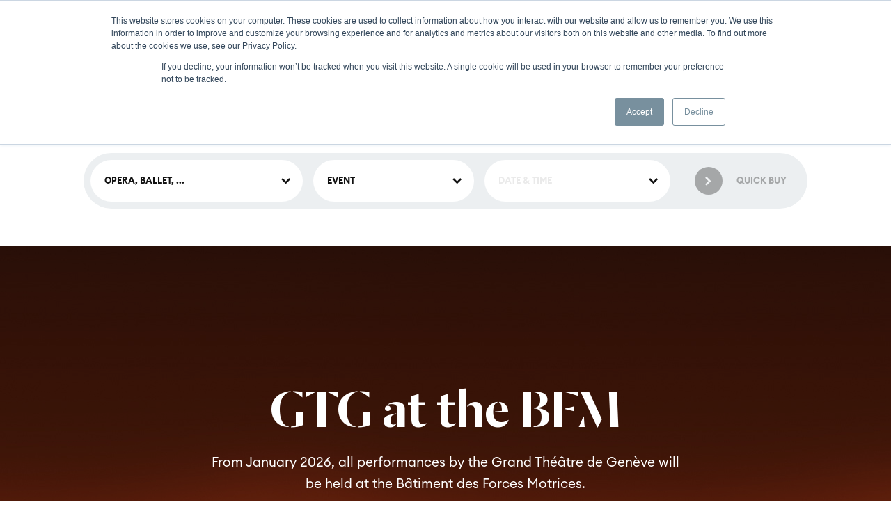

--- FILE ---
content_type: text/html; charset=UTF-8
request_url: https://www.gtg.ch/en/
body_size: 42773
content:
<!doctype html>
<html lang="en-US">
<head><script>(function(w,i,g){w[g]=w[g]||[];if(typeof w[g].push=='function')w[g].push(i)})
(window,'GTM-MHR32NR','google_tags_first_party');</script><script>(function(w,d,s,l){w[l]=w[l]||[];(function(){w[l].push(arguments);})('set', 'developer_id.dYzg1YT', true);
		w[l].push({'gtm.start':new Date().getTime(),event:'gtm.js'});var f=d.getElementsByTagName(s)[0],
		j=d.createElement(s);j.async=true;j.src='/4dxa/';
		f.parentNode.insertBefore(j,f);
		})(window,document,'script','dataLayer');</script>
	<meta charset="UTF-8" />
	<meta name="viewport" content="width=device-width, initial-scale=1" />
	<link rel="profile" href="https://gmpg.org/xfn/11" />
	<script type="247bd23796f7b676ea3ee608-text/javascript">
	    var global_xhr_url = 'https://www.gtg.ch/wp-admin/admin-ajax.php';
	    var home_url = 'https://www.gtg.ch/en';
	</script>
	<meta name='robots' content='index, follow, max-image-preview:large, max-snippet:-1, max-video-preview:-1' />
	<style>img:is([sizes="auto" i], [sizes^="auto," i]) { contain-intrinsic-size: 3000px 1500px }</style>
	<link rel="alternate" href="https://www.gtg.ch/" hreflang="fr" />
<link rel="alternate" href="https://www.gtg.ch/en/" hreflang="en" />

<!-- Google Tag Manager for WordPress by gtm4wp.com -->
<script data-cfasync="false" data-pagespeed-no-defer>
	var gtm4wp_datalayer_name = "dataLayer";
	var dataLayer = dataLayer || [];
</script>
<!-- End Google Tag Manager for WordPress by gtm4wp.com -->
	<!-- This site is optimized with the Yoast SEO plugin v26.3 - https://yoast.com/wordpress/plugins/seo/ -->
	<title>Geneva Opera House - Homepage - Grand Théâtre de Genève</title>
	<meta name="description" content="Opera, Ballet, La Plage, recitals, concerts… Discover the programme of the Grand Théâtre de Genève." />
	<link rel="canonical" href="https://www.gtg.ch/en/" />
	<meta property="og:locale" content="en_US" />
	<meta property="og:locale:alternate" content="fr_FR" />
	<meta property="og:type" content="website" />
	<meta property="og:title" content="Grand Théâtre de Genève - GTG" />
	<meta property="og:description" content="Opera, Ballet, La Plage, recitals, concerts… Discover the programme of the Grand Théâtre de Genève." />
	<meta property="og:url" content="https://www.gtg.ch/en/" />
	<meta property="og:site_name" content="Grand Théâtre de Genève" />
	<meta property="article:publisher" content="https://www.facebook.com/GrandTheatreGeneve" />
	<meta property="article:modified_time" content="2026-01-19T07:17:48+00:00" />
	<meta property="og:image" content="https://www.gtg.ch/wp-content/uploads/2025/05/GTG_FACADE_c_GTG_Fabien_Bergerat_1200x800.jpg" />
	<meta property="og:image:width" content="1200" />
	<meta property="og:image:height" content="801" />
	<meta property="og:image:type" content="image/jpeg" />
	<meta name="twitter:card" content="summary_large_image" />
	<script type="application/ld+json" class="yoast-schema-graph">{"@context":"https://schema.org","@graph":[{"@type":"WebPage","@id":"https://www.gtg.ch/en/","url":"https://www.gtg.ch/en/","name":"Geneva Opera House - Homepage - Grand Théâtre de Genève","isPartOf":{"@id":"https://www.gtg.ch/en/#website"},"about":{"@id":"https://www.gtg.ch/en/#organization"},"datePublished":"2019-08-16T11:08:57+00:00","dateModified":"2026-01-19T07:17:48+00:00","description":"Opera, Ballet, La Plage, recitals, concerts… Discover the programme of the Grand Théâtre de Genève.","breadcrumb":{"@id":"https://www.gtg.ch/en/#breadcrumb"},"inLanguage":"en-US","potentialAction":[{"@type":"ReadAction","target":["https://www.gtg.ch/en/"]}]},{"@type":"BreadcrumbList","@id":"https://www.gtg.ch/en/#breadcrumb","itemListElement":[{"@type":"ListItem","position":1,"name":"Home"}]},{"@type":"WebSite","@id":"https://www.gtg.ch/en/#website","url":"https://www.gtg.ch/en/","name":"Grand Théâtre de Genève","description":"Opéra, Ballet, La Plage - Découvrez la programmation du GTG","publisher":{"@id":"https://www.gtg.ch/en/#organization"},"potentialAction":[{"@type":"SearchAction","target":{"@type":"EntryPoint","urlTemplate":"https://www.gtg.ch/en/?s={search_term_string}"},"query-input":{"@type":"PropertyValueSpecification","valueRequired":true,"valueName":"search_term_string"}}],"inLanguage":"en-US"},{"@type":"Organization","@id":"https://www.gtg.ch/en/#organization","name":"Grand Théâtre de Genève","url":"https://www.gtg.ch/en/","logo":{"@type":"ImageObject","inLanguage":"en-US","@id":"https://www.gtg.ch/en/#/schema/logo/image/","url":"https://www.gtg.ch/wp-content/uploads/2020/05/cropped-logo-2.png","contentUrl":"https://www.gtg.ch/wp-content/uploads/2020/05/cropped-logo-2.png","width":190,"height":190,"caption":"Grand Théâtre de Genève"},"image":{"@id":"https://www.gtg.ch/en/#/schema/logo/image/"},"sameAs":["https://www.facebook.com/GrandTheatreGeneve","https://www.instagram.com/grandtheatregeneve/","https://www.youtube.com/user/GrandTheatreGeneve"]}]}</script>
	<!-- / Yoast SEO plugin. -->


<script type="247bd23796f7b676ea3ee608-application/javascript" id='pys-version-script'>console.log('PixelYourSite Free version 11.1.3');</script>
<link rel='dns-prefetch' href='//js.hs-scripts.com' />
<link rel="alternate" type="application/rss+xml" title="Grand Théâtre de Genève &raquo; Feed" href="https://www.gtg.ch/en/feed/" />
<link rel="alternate" type="application/rss+xml" title="Grand Théâtre de Genève &raquo; Comments Feed" href="https://www.gtg.ch/en/comments/feed/" />
<link rel="alternate" type="application/rss+xml" title="Grand Théâtre de Genève &raquo; Geneva Opera House &#8211; Homepage Comments Feed" href="https://www.gtg.ch/en/homepage/feed/" />
		<style>
			.lazyload,
			.lazyloading {
				max-width: 100%;
			}
		</style>
		<style id='wp-emoji-styles-inline-css' type='text/css'>

	img.wp-smiley, img.emoji {
		display: inline !important;
		border: none !important;
		box-shadow: none !important;
		height: 1em !important;
		width: 1em !important;
		margin: 0 0.07em !important;
		vertical-align: -0.1em !important;
		background: none !important;
		padding: 0 !important;
	}
</style>
<link rel='stylesheet' id='wp-block-library-css' href='https://www.gtg.ch/wp-includes/css/dist/block-library/style.min.css?ver=6.8.3' type='text/css' media='all' />
<style id='wp-block-library-theme-inline-css' type='text/css'>
.wp-block-audio :where(figcaption){color:#555;font-size:13px;text-align:center}.is-dark-theme .wp-block-audio :where(figcaption){color:#ffffffa6}.wp-block-audio{margin:0 0 1em}.wp-block-code{border:1px solid #ccc;border-radius:4px;font-family:Menlo,Consolas,monaco,monospace;padding:.8em 1em}.wp-block-embed :where(figcaption){color:#555;font-size:13px;text-align:center}.is-dark-theme .wp-block-embed :where(figcaption){color:#ffffffa6}.wp-block-embed{margin:0 0 1em}.blocks-gallery-caption{color:#555;font-size:13px;text-align:center}.is-dark-theme .blocks-gallery-caption{color:#ffffffa6}:root :where(.wp-block-image figcaption){color:#555;font-size:13px;text-align:center}.is-dark-theme :root :where(.wp-block-image figcaption){color:#ffffffa6}.wp-block-image{margin:0 0 1em}.wp-block-pullquote{border-bottom:4px solid;border-top:4px solid;color:currentColor;margin-bottom:1.75em}.wp-block-pullquote cite,.wp-block-pullquote footer,.wp-block-pullquote__citation{color:currentColor;font-size:.8125em;font-style:normal;text-transform:uppercase}.wp-block-quote{border-left:.25em solid;margin:0 0 1.75em;padding-left:1em}.wp-block-quote cite,.wp-block-quote footer{color:currentColor;font-size:.8125em;font-style:normal;position:relative}.wp-block-quote:where(.has-text-align-right){border-left:none;border-right:.25em solid;padding-left:0;padding-right:1em}.wp-block-quote:where(.has-text-align-center){border:none;padding-left:0}.wp-block-quote.is-large,.wp-block-quote.is-style-large,.wp-block-quote:where(.is-style-plain){border:none}.wp-block-search .wp-block-search__label{font-weight:700}.wp-block-search__button{border:1px solid #ccc;padding:.375em .625em}:where(.wp-block-group.has-background){padding:1.25em 2.375em}.wp-block-separator.has-css-opacity{opacity:.4}.wp-block-separator{border:none;border-bottom:2px solid;margin-left:auto;margin-right:auto}.wp-block-separator.has-alpha-channel-opacity{opacity:1}.wp-block-separator:not(.is-style-wide):not(.is-style-dots){width:100px}.wp-block-separator.has-background:not(.is-style-dots){border-bottom:none;height:1px}.wp-block-separator.has-background:not(.is-style-wide):not(.is-style-dots){height:2px}.wp-block-table{margin:0 0 1em}.wp-block-table td,.wp-block-table th{word-break:normal}.wp-block-table :where(figcaption){color:#555;font-size:13px;text-align:center}.is-dark-theme .wp-block-table :where(figcaption){color:#ffffffa6}.wp-block-video :where(figcaption){color:#555;font-size:13px;text-align:center}.is-dark-theme .wp-block-video :where(figcaption){color:#ffffffa6}.wp-block-video{margin:0 0 1em}:root :where(.wp-block-template-part.has-background){margin-bottom:0;margin-top:0;padding:1.25em 2.375em}
</style>
<style id='classic-theme-styles-inline-css' type='text/css'>
/*! This file is auto-generated */
.wp-block-button__link{color:#fff;background-color:#32373c;border-radius:9999px;box-shadow:none;text-decoration:none;padding:calc(.667em + 2px) calc(1.333em + 2px);font-size:1.125em}.wp-block-file__button{background:#32373c;color:#fff;text-decoration:none}
</style>
<style id='global-styles-inline-css' type='text/css'>
:root{--wp--preset--aspect-ratio--square: 1;--wp--preset--aspect-ratio--4-3: 4/3;--wp--preset--aspect-ratio--3-4: 3/4;--wp--preset--aspect-ratio--3-2: 3/2;--wp--preset--aspect-ratio--2-3: 2/3;--wp--preset--aspect-ratio--16-9: 16/9;--wp--preset--aspect-ratio--9-16: 9/16;--wp--preset--color--black: #000000;--wp--preset--color--cyan-bluish-gray: #abb8c3;--wp--preset--color--white: #FFF;--wp--preset--color--pale-pink: #f78da7;--wp--preset--color--vivid-red: #cf2e2e;--wp--preset--color--luminous-vivid-orange: #ff6900;--wp--preset--color--luminous-vivid-amber: #fcb900;--wp--preset--color--light-green-cyan: #7bdcb5;--wp--preset--color--vivid-green-cyan: #00d084;--wp--preset--color--pale-cyan-blue: #8ed1fc;--wp--preset--color--vivid-cyan-blue: #0693e3;--wp--preset--color--vivid-purple: #9b51e0;--wp--preset--color--primary: #0073a8;--wp--preset--color--secondary: #005075;--wp--preset--color--dark-gray: #111;--wp--preset--color--light-gray: #767676;--wp--preset--gradient--vivid-cyan-blue-to-vivid-purple: linear-gradient(135deg,rgba(6,147,227,1) 0%,rgb(155,81,224) 100%);--wp--preset--gradient--light-green-cyan-to-vivid-green-cyan: linear-gradient(135deg,rgb(122,220,180) 0%,rgb(0,208,130) 100%);--wp--preset--gradient--luminous-vivid-amber-to-luminous-vivid-orange: linear-gradient(135deg,rgba(252,185,0,1) 0%,rgba(255,105,0,1) 100%);--wp--preset--gradient--luminous-vivid-orange-to-vivid-red: linear-gradient(135deg,rgba(255,105,0,1) 0%,rgb(207,46,46) 100%);--wp--preset--gradient--very-light-gray-to-cyan-bluish-gray: linear-gradient(135deg,rgb(238,238,238) 0%,rgb(169,184,195) 100%);--wp--preset--gradient--cool-to-warm-spectrum: linear-gradient(135deg,rgb(74,234,220) 0%,rgb(151,120,209) 20%,rgb(207,42,186) 40%,rgb(238,44,130) 60%,rgb(251,105,98) 80%,rgb(254,248,76) 100%);--wp--preset--gradient--blush-light-purple: linear-gradient(135deg,rgb(255,206,236) 0%,rgb(152,150,240) 100%);--wp--preset--gradient--blush-bordeaux: linear-gradient(135deg,rgb(254,205,165) 0%,rgb(254,45,45) 50%,rgb(107,0,62) 100%);--wp--preset--gradient--luminous-dusk: linear-gradient(135deg,rgb(255,203,112) 0%,rgb(199,81,192) 50%,rgb(65,88,208) 100%);--wp--preset--gradient--pale-ocean: linear-gradient(135deg,rgb(255,245,203) 0%,rgb(182,227,212) 50%,rgb(51,167,181) 100%);--wp--preset--gradient--electric-grass: linear-gradient(135deg,rgb(202,248,128) 0%,rgb(113,206,126) 100%);--wp--preset--gradient--midnight: linear-gradient(135deg,rgb(2,3,129) 0%,rgb(40,116,252) 100%);--wp--preset--font-size--small: 19.5px;--wp--preset--font-size--medium: 20px;--wp--preset--font-size--large: 36.5px;--wp--preset--font-size--x-large: 42px;--wp--preset--font-size--normal: 22px;--wp--preset--font-size--huge: 49.5px;--wp--preset--spacing--20: 0.44rem;--wp--preset--spacing--30: 0.67rem;--wp--preset--spacing--40: 1rem;--wp--preset--spacing--50: 1.5rem;--wp--preset--spacing--60: 2.25rem;--wp--preset--spacing--70: 3.38rem;--wp--preset--spacing--80: 5.06rem;--wp--preset--shadow--natural: 6px 6px 9px rgba(0, 0, 0, 0.2);--wp--preset--shadow--deep: 12px 12px 50px rgba(0, 0, 0, 0.4);--wp--preset--shadow--sharp: 6px 6px 0px rgba(0, 0, 0, 0.2);--wp--preset--shadow--outlined: 6px 6px 0px -3px rgba(255, 255, 255, 1), 6px 6px rgba(0, 0, 0, 1);--wp--preset--shadow--crisp: 6px 6px 0px rgba(0, 0, 0, 1);}:where(.is-layout-flex){gap: 0.5em;}:where(.is-layout-grid){gap: 0.5em;}body .is-layout-flex{display: flex;}.is-layout-flex{flex-wrap: wrap;align-items: center;}.is-layout-flex > :is(*, div){margin: 0;}body .is-layout-grid{display: grid;}.is-layout-grid > :is(*, div){margin: 0;}:where(.wp-block-columns.is-layout-flex){gap: 2em;}:where(.wp-block-columns.is-layout-grid){gap: 2em;}:where(.wp-block-post-template.is-layout-flex){gap: 1.25em;}:where(.wp-block-post-template.is-layout-grid){gap: 1.25em;}.has-black-color{color: var(--wp--preset--color--black) !important;}.has-cyan-bluish-gray-color{color: var(--wp--preset--color--cyan-bluish-gray) !important;}.has-white-color{color: var(--wp--preset--color--white) !important;}.has-pale-pink-color{color: var(--wp--preset--color--pale-pink) !important;}.has-vivid-red-color{color: var(--wp--preset--color--vivid-red) !important;}.has-luminous-vivid-orange-color{color: var(--wp--preset--color--luminous-vivid-orange) !important;}.has-luminous-vivid-amber-color{color: var(--wp--preset--color--luminous-vivid-amber) !important;}.has-light-green-cyan-color{color: var(--wp--preset--color--light-green-cyan) !important;}.has-vivid-green-cyan-color{color: var(--wp--preset--color--vivid-green-cyan) !important;}.has-pale-cyan-blue-color{color: var(--wp--preset--color--pale-cyan-blue) !important;}.has-vivid-cyan-blue-color{color: var(--wp--preset--color--vivid-cyan-blue) !important;}.has-vivid-purple-color{color: var(--wp--preset--color--vivid-purple) !important;}.has-black-background-color{background-color: var(--wp--preset--color--black) !important;}.has-cyan-bluish-gray-background-color{background-color: var(--wp--preset--color--cyan-bluish-gray) !important;}.has-white-background-color{background-color: var(--wp--preset--color--white) !important;}.has-pale-pink-background-color{background-color: var(--wp--preset--color--pale-pink) !important;}.has-vivid-red-background-color{background-color: var(--wp--preset--color--vivid-red) !important;}.has-luminous-vivid-orange-background-color{background-color: var(--wp--preset--color--luminous-vivid-orange) !important;}.has-luminous-vivid-amber-background-color{background-color: var(--wp--preset--color--luminous-vivid-amber) !important;}.has-light-green-cyan-background-color{background-color: var(--wp--preset--color--light-green-cyan) !important;}.has-vivid-green-cyan-background-color{background-color: var(--wp--preset--color--vivid-green-cyan) !important;}.has-pale-cyan-blue-background-color{background-color: var(--wp--preset--color--pale-cyan-blue) !important;}.has-vivid-cyan-blue-background-color{background-color: var(--wp--preset--color--vivid-cyan-blue) !important;}.has-vivid-purple-background-color{background-color: var(--wp--preset--color--vivid-purple) !important;}.has-black-border-color{border-color: var(--wp--preset--color--black) !important;}.has-cyan-bluish-gray-border-color{border-color: var(--wp--preset--color--cyan-bluish-gray) !important;}.has-white-border-color{border-color: var(--wp--preset--color--white) !important;}.has-pale-pink-border-color{border-color: var(--wp--preset--color--pale-pink) !important;}.has-vivid-red-border-color{border-color: var(--wp--preset--color--vivid-red) !important;}.has-luminous-vivid-orange-border-color{border-color: var(--wp--preset--color--luminous-vivid-orange) !important;}.has-luminous-vivid-amber-border-color{border-color: var(--wp--preset--color--luminous-vivid-amber) !important;}.has-light-green-cyan-border-color{border-color: var(--wp--preset--color--light-green-cyan) !important;}.has-vivid-green-cyan-border-color{border-color: var(--wp--preset--color--vivid-green-cyan) !important;}.has-pale-cyan-blue-border-color{border-color: var(--wp--preset--color--pale-cyan-blue) !important;}.has-vivid-cyan-blue-border-color{border-color: var(--wp--preset--color--vivid-cyan-blue) !important;}.has-vivid-purple-border-color{border-color: var(--wp--preset--color--vivid-purple) !important;}.has-vivid-cyan-blue-to-vivid-purple-gradient-background{background: var(--wp--preset--gradient--vivid-cyan-blue-to-vivid-purple) !important;}.has-light-green-cyan-to-vivid-green-cyan-gradient-background{background: var(--wp--preset--gradient--light-green-cyan-to-vivid-green-cyan) !important;}.has-luminous-vivid-amber-to-luminous-vivid-orange-gradient-background{background: var(--wp--preset--gradient--luminous-vivid-amber-to-luminous-vivid-orange) !important;}.has-luminous-vivid-orange-to-vivid-red-gradient-background{background: var(--wp--preset--gradient--luminous-vivid-orange-to-vivid-red) !important;}.has-very-light-gray-to-cyan-bluish-gray-gradient-background{background: var(--wp--preset--gradient--very-light-gray-to-cyan-bluish-gray) !important;}.has-cool-to-warm-spectrum-gradient-background{background: var(--wp--preset--gradient--cool-to-warm-spectrum) !important;}.has-blush-light-purple-gradient-background{background: var(--wp--preset--gradient--blush-light-purple) !important;}.has-blush-bordeaux-gradient-background{background: var(--wp--preset--gradient--blush-bordeaux) !important;}.has-luminous-dusk-gradient-background{background: var(--wp--preset--gradient--luminous-dusk) !important;}.has-pale-ocean-gradient-background{background: var(--wp--preset--gradient--pale-ocean) !important;}.has-electric-grass-gradient-background{background: var(--wp--preset--gradient--electric-grass) !important;}.has-midnight-gradient-background{background: var(--wp--preset--gradient--midnight) !important;}.has-small-font-size{font-size: var(--wp--preset--font-size--small) !important;}.has-medium-font-size{font-size: var(--wp--preset--font-size--medium) !important;}.has-large-font-size{font-size: var(--wp--preset--font-size--large) !important;}.has-x-large-font-size{font-size: var(--wp--preset--font-size--x-large) !important;}
:where(.wp-block-post-template.is-layout-flex){gap: 1.25em;}:where(.wp-block-post-template.is-layout-grid){gap: 1.25em;}
:where(.wp-block-columns.is-layout-flex){gap: 2em;}:where(.wp-block-columns.is-layout-grid){gap: 2em;}
:root :where(.wp-block-pullquote){font-size: 1.5em;line-height: 1.6;}
</style>
<link rel='stylesheet' id='opera-style-css' href='https://www.gtg.ch/wp-content/themes/opera/style.css?ver=6.8.3' type='text/css' media='all' />
<link rel='stylesheet' id='opera-print-style-css' href='https://www.gtg.ch/wp-content/themes/opera/print.css?ver=6.8.3' type='text/css' media='print' />
<link rel='stylesheet' id='boxzilla-css' href='https://www.gtg.ch/wp-content/plugins/boxzilla2/assets/css/styles.css?ver=3.4.5' type='text/css' media='all' />
<link rel='stylesheet' id='apexnb-font-awesome-css' href='https://www.gtg.ch/wp-content/plugins/apex-notification-bar-lite/css/font-awesome/font-awesome.css?ver=6.8.3' type='text/css' media='all' />
<link rel='stylesheet' id='apexnb-frontend-style-css' href='https://www.gtg.ch/wp-content/plugins/apex-notification-bar-lite/css/frontend/frontend.css?ver=6.8.3' type='text/css' media='all' />
<link rel='stylesheet' id='apexnb-responsive-stylesheet-css' href='https://www.gtg.ch/wp-content/plugins/apex-notification-bar-lite/css/frontend/responsive.css?ver=6.8.3' type='text/css' media='all' />
<link rel='stylesheet' id='apexnb-frontend-bxslider-style-css' href='https://www.gtg.ch/wp-content/plugins/apex-notification-bar-lite/css/frontend/jquery.bxslider.css?ver=6.8.3' type='text/css' media='all' />
<link rel='stylesheet' id='apexnb-lightbox-style-css' href='https://www.gtg.ch/wp-content/plugins/apex-notification-bar-lite/css/frontend/prettyPhoto.css?ver=2.0.6' type='text/css' media='all' />
<link rel='stylesheet' id='apexnb-frontend-scroller-style-css' href='https://www.gtg.ch/wp-content/plugins/apex-notification-bar-lite/css/frontend/scroll-style.css?ver=6.8.3' type='text/css' media='all' />
<script type="247bd23796f7b676ea3ee608-text/javascript" id="jquery-core-js-extra">
/* <![CDATA[ */
var pysFacebookRest = {"restApiUrl":"https:\/\/www.gtg.ch\/wp-json\/pys-facebook\/v1\/event","debug":""};
/* ]]> */
</script>
<script type="247bd23796f7b676ea3ee608-text/javascript" src="https://www.gtg.ch/wp-includes/js/jquery/jquery.min.js?ver=3.7.1" id="jquery-core-js"></script>
<script type="247bd23796f7b676ea3ee608-text/javascript" src="https://www.gtg.ch/wp-includes/js/jquery/jquery-migrate.min.js?ver=3.4.1" id="jquery-migrate-js"></script>
<script type="247bd23796f7b676ea3ee608-text/javascript" src="https://www.gtg.ch/wp-content/plugins/pixelyoursite/dist/scripts/jquery.bind-first-0.2.3.min.js?ver=6.8.3" id="jquery-bind-first-js"></script>
<script type="247bd23796f7b676ea3ee608-text/javascript" src="https://www.gtg.ch/wp-content/plugins/pixelyoursite/dist/scripts/js.cookie-2.1.3.min.js?ver=2.1.3" id="js-cookie-pys-js"></script>
<script type="247bd23796f7b676ea3ee608-text/javascript" src="https://www.gtg.ch/wp-content/plugins/pixelyoursite/dist/scripts/tld.min.js?ver=2.3.1" id="js-tld-js"></script>
<script type="247bd23796f7b676ea3ee608-text/javascript" id="pys-js-extra">
/* <![CDATA[ */
var pysOptions = {"staticEvents":{"facebook":{"init_event":[{"delay":0,"type":"static","ajaxFire":false,"name":"PageView","pixelIds":["1800637963343618"],"eventID":"d0bd2bfb-bc8a-4c28-8a1f-a30fa4bd16d4","params":{"page_title":"Geneva Opera House - Homepage","post_type":"page","post_id":375,"plugin":"PixelYourSite","user_role":"guest","event_url":"www.gtg.ch\/en\/"},"e_id":"init_event","ids":[],"hasTimeWindow":false,"timeWindow":0,"woo_order":"","edd_order":""}]}},"dynamicEvents":{"automatic_event_form":{"facebook":{"delay":0,"type":"dyn","name":"Form","pixelIds":["1800637963343618"],"eventID":"077f7c5c-19dd-4f07-8ee4-fdb2ebb4f3ed","params":{"page_title":"Geneva Opera House - Homepage","post_type":"page","post_id":375,"plugin":"PixelYourSite","user_role":"guest","event_url":"www.gtg.ch\/en\/"},"e_id":"automatic_event_form","ids":[],"hasTimeWindow":false,"timeWindow":0,"woo_order":"","edd_order":""}},"automatic_event_download":{"facebook":{"delay":0,"type":"dyn","name":"Download","extensions":["","doc","exe","js","pdf","ppt","tgz","zip","xls"],"pixelIds":["1800637963343618"],"eventID":"94a4217a-e996-4d0c-882f-c6bf22f4b646","params":{"page_title":"Geneva Opera House - Homepage","post_type":"page","post_id":375,"plugin":"PixelYourSite","user_role":"guest","event_url":"www.gtg.ch\/en\/"},"e_id":"automatic_event_download","ids":[],"hasTimeWindow":false,"timeWindow":0,"woo_order":"","edd_order":""}},"automatic_event_comment":{"facebook":{"delay":0,"type":"dyn","name":"Comment","pixelIds":["1800637963343618"],"eventID":"aca5031b-1188-46c6-8290-85a88361b4cf","params":{"page_title":"Geneva Opera House - Homepage","post_type":"page","post_id":375,"plugin":"PixelYourSite","user_role":"guest","event_url":"www.gtg.ch\/en\/"},"e_id":"automatic_event_comment","ids":[],"hasTimeWindow":false,"timeWindow":0,"woo_order":"","edd_order":""}},"automatic_event_scroll":{"facebook":{"delay":0,"type":"dyn","name":"PageScroll","scroll_percent":30,"pixelIds":["1800637963343618"],"eventID":"e8b16d2a-0365-4598-b1e6-36c06f5375f6","params":{"page_title":"Geneva Opera House - Homepage","post_type":"page","post_id":375,"plugin":"PixelYourSite","user_role":"guest","event_url":"www.gtg.ch\/en\/"},"e_id":"automatic_event_scroll","ids":[],"hasTimeWindow":false,"timeWindow":0,"woo_order":"","edd_order":""}},"automatic_event_time_on_page":{"facebook":{"delay":0,"type":"dyn","name":"TimeOnPage","time_on_page":30,"pixelIds":["1800637963343618"],"eventID":"a1b66a9e-c1e5-4adf-852f-78213eaeeb54","params":{"page_title":"Geneva Opera House - Homepage","post_type":"page","post_id":375,"plugin":"PixelYourSite","user_role":"guest","event_url":"www.gtg.ch\/en\/"},"e_id":"automatic_event_time_on_page","ids":[],"hasTimeWindow":false,"timeWindow":0,"woo_order":"","edd_order":""}}},"triggerEvents":[],"triggerEventTypes":[],"facebook":{"pixelIds":["1800637963343618"],"advancedMatching":[],"advancedMatchingEnabled":true,"removeMetadata":false,"wooVariableAsSimple":false,"serverApiEnabled":true,"wooCRSendFromServer":false,"send_external_id":null,"enabled_medical":false,"do_not_track_medical_param":["event_url","post_title","page_title","landing_page","content_name","categories","category_name","tags"],"meta_ldu":false},"debug":"","siteUrl":"https:\/\/www.gtg.ch","ajaxUrl":"https:\/\/www.gtg.ch\/wp-admin\/admin-ajax.php","ajax_event":"733a47a7aa","enable_remove_download_url_param":"1","cookie_duration":"7","last_visit_duration":"60","enable_success_send_form":"","ajaxForServerEvent":"1","ajaxForServerStaticEvent":"1","useSendBeacon":"1","send_external_id":"1","external_id_expire":"180","track_cookie_for_subdomains":"1","google_consent_mode":"1","gdpr":{"ajax_enabled":false,"all_disabled_by_api":false,"facebook_disabled_by_api":false,"analytics_disabled_by_api":false,"google_ads_disabled_by_api":false,"pinterest_disabled_by_api":false,"bing_disabled_by_api":false,"externalID_disabled_by_api":false,"facebook_prior_consent_enabled":true,"analytics_prior_consent_enabled":true,"google_ads_prior_consent_enabled":null,"pinterest_prior_consent_enabled":true,"bing_prior_consent_enabled":true,"cookiebot_integration_enabled":false,"cookiebot_facebook_consent_category":"marketing","cookiebot_analytics_consent_category":"statistics","cookiebot_tiktok_consent_category":"marketing","cookiebot_google_ads_consent_category":"marketing","cookiebot_pinterest_consent_category":"marketing","cookiebot_bing_consent_category":"marketing","consent_magic_integration_enabled":false,"real_cookie_banner_integration_enabled":false,"cookie_notice_integration_enabled":false,"cookie_law_info_integration_enabled":false,"analytics_storage":{"enabled":true,"value":"granted","filter":false},"ad_storage":{"enabled":true,"value":"granted","filter":false},"ad_user_data":{"enabled":true,"value":"granted","filter":false},"ad_personalization":{"enabled":true,"value":"granted","filter":false}},"cookie":{"disabled_all_cookie":false,"disabled_start_session_cookie":false,"disabled_advanced_form_data_cookie":false,"disabled_landing_page_cookie":false,"disabled_first_visit_cookie":false,"disabled_trafficsource_cookie":false,"disabled_utmTerms_cookie":false,"disabled_utmId_cookie":false},"tracking_analytics":{"TrafficSource":"www.google.com","TrafficLanding":"undefined","TrafficUtms":[],"TrafficUtmsId":[]},"GATags":{"ga_datalayer_type":"default","ga_datalayer_name":"dataLayerPYS"},"woo":{"enabled":false},"edd":{"enabled":false},"cache_bypass":"1768850460"};
/* ]]> */
</script>
<script type="247bd23796f7b676ea3ee608-text/javascript" src="https://www.gtg.ch/wp-content/plugins/pixelyoursite/dist/scripts/public.js?ver=11.1.3" id="pys-js"></script>
<script type="247bd23796f7b676ea3ee608-text/javascript" src="https://www.gtg.ch/wp-content/plugins/apex-notification-bar-lite/js/frontend/jquery.bxSlider.js?ver=4.1.2" id="apexnb-frontend-bxslider-js-js"></script>
<script type="247bd23796f7b676ea3ee608-text/javascript" src="https://www.gtg.ch/wp-content/plugins/apex-notification-bar-lite/js/frontend/jquery.prettyPhoto.js?ver=2.0.6" id="apexnb-lightbox-script-js"></script>
<script type="247bd23796f7b676ea3ee608-text/javascript" src="https://www.gtg.ch/wp-content/plugins/apex-notification-bar-lite/js/frontend/jquery.scroller.js?ver=2" id="apexnb-frontend-scroller-js-js"></script>
<script type="247bd23796f7b676ea3ee608-text/javascript" src="https://www.gtg.ch/wp-content/plugins/apex-notification-bar-lite/js/frontend/jquery.actual.js?ver=2.0.6" id="apexnb-actual_scripts-js"></script>
<script type="247bd23796f7b676ea3ee608-text/javascript" id="apexnb-frontend-js-js-extra">
/* <![CDATA[ */
var apexnblite_script_variable = {"success_note":"Thank you for subscribing us.","but_email_error_msg":"Please enter a valid email address.","already_subs":"You have already subscribed.","sending_fail":"Confirmation sending fail.","check_to_conform":"Please check your mail to confirm.","ajax_url":"https:\/\/www.gtg.ch\/wp-admin\/admin-ajax.php","ajax_nonce":"bc3cc43047"};
/* ]]> */
</script>
<script type="247bd23796f7b676ea3ee608-text/javascript" src="https://www.gtg.ch/wp-content/plugins/apex-notification-bar-lite/js/frontend/frontend.js?ver=2.0.6" id="apexnb-frontend-js-js"></script>
<link rel="https://api.w.org/" href="https://www.gtg.ch/wp-json/" /><link rel="alternate" title="JSON" type="application/json" href="https://www.gtg.ch/wp-json/wp/v2/pages/375" /><link rel="EditURI" type="application/rsd+xml" title="RSD" href="https://www.gtg.ch/xmlrpc.php?rsd" />
<meta name="generator" content="WordPress 6.8.3" />
<link rel='shortlink' href='https://www.gtg.ch/' />
			<!-- DO NOT COPY THIS SNIPPET! Start of Page Analytics Tracking for HubSpot WordPress plugin v11.3.21-->
			<script class="hsq-set-content-id" data-content-id="standard-page" type="247bd23796f7b676ea3ee608-text/javascript">
				var _hsq = _hsq || [];
				_hsq.push(["setContentType", "standard-page"]);
			</script>
			<!-- DO NOT COPY THIS SNIPPET! End of Page Analytics Tracking for HubSpot WordPress plugin -->
			
<!-- Google Tag Manager for WordPress by gtm4wp.com -->
<!-- GTM Container placement set to footer -->
<script data-cfasync="false" data-pagespeed-no-defer>
	var dataLayer_content = {"pagePostType":"frontpage","pagePostType2":"single-page","pagePostAuthor":"Sylvain"};
	dataLayer.push( dataLayer_content );
</script>
<script data-cfasync="false" data-pagespeed-no-defer>
(function(w,d,s,l,i){w[l]=w[l]||[];w[l].push({'gtm.start':
new Date().getTime(),event:'gtm.js'});var f=d.getElementsByTagName(s)[0],
j=d.createElement(s),dl=l!='dataLayer'?'&l='+l:'';j.async=true;j.src=
'//www.googletagmanager.com/gtm.js?id='+i+dl;f.parentNode.insertBefore(j,f);
})(window,document,'script','dataLayer','GTM-MHR32NR');
</script>
<!-- End Google Tag Manager for WordPress by gtm4wp.com -->		<script type="247bd23796f7b676ea3ee608-text/javascript">
			document.documentElement.className = document.documentElement.className.replace('no-js', 'js');
		</script>
				<style>
			.no-js img.lazyload {
				display: none;
			}

			figure.wp-block-image img.lazyloading {
				min-width: 150px;
			}

			.lazyload,
			.lazyloading {
				--smush-placeholder-width: 100px;
				--smush-placeholder-aspect-ratio: 1/1;
				width: var(--smush-image-width, var(--smush-placeholder-width)) !important;
				aspect-ratio: var(--smush-image-aspect-ratio, var(--smush-placeholder-aspect-ratio)) !important;
			}

						.lazyload, .lazyloading {
				opacity: 0;
			}

			.lazyloaded {
				opacity: 1;
				transition: opacity 400ms;
				transition-delay: 0ms;
			}

					</style>
		<link rel="pingback" href="https://www.gtg.ch/xmlrpc.php"><style type="text/css">.recentcomments a{display:inline !important;padding:0 !important;margin:0 !important;}</style><script type="247bd23796f7b676ea3ee608-text/javascript">(()=>{var o=[],i={};["on","off","toggle","show"].forEach((l=>{i[l]=function(){o.push([l,arguments])}})),window.Boxzilla=i,window.boxzilla_queue=o})();</script><link rel="icon" href="https://www.gtg.ch/wp-content/uploads/2019/08/cropped-logo-32x32.png" sizes="32x32" />
<link rel="icon" href="https://www.gtg.ch/wp-content/uploads/2019/08/cropped-logo-192x192.png" sizes="192x192" />
<link rel="apple-touch-icon" href="https://www.gtg.ch/wp-content/uploads/2019/08/cropped-logo-180x180.png" />
<meta name="msapplication-TileImage" content="https://www.gtg.ch/wp-content/uploads/2019/08/cropped-logo-270x270.png" />
</head>

<body class="home wp-singular page-template-default page page-id-375 wp-custom-logo wp-embed-responsive wp-theme-opera singular image-filters-enabled" data-url="https://www.gtg.ch">
<div id="page" class="site">
	<a class="skip-link screen-reader-text" href="#content">Aller au contenu</a>

		<header id="masthead" class="site-header">

			<div class="site-branding-container">
				
<div id="search-widget-background"></div>
<div class="site-branding">

	<div class="navigation-container">
				<div class="site-logo"><a href="https://www.gtg.ch/en/" class="custom-logo-link" rel="home" aria-current="page"><img width="190" height="190" data-src="https://www.gtg.ch/wp-content/uploads/2020/05/cropped-logo-2.png" class="custom-logo lazyload" alt="Grand Théâtre de Genève" decoding="async" data-srcset="https://www.gtg.ch/wp-content/uploads/2020/05/cropped-logo-2.png 190w, https://www.gtg.ch/wp-content/uploads/2020/05/cropped-logo-2-150x150.png 150w" data-sizes="(max-width: 190px) 100vw, 190px" src="[data-uri]" style="--smush-placeholder-width: 190px; --smush-placeholder-aspect-ratio: 190/190;" /></a></div>
		
				<nav class="subheader">
			<div class="menu-subheader-en-container"><ul id="menu-subheader-en" class="sub-header-menu"><li id="menu-item-51237" class="menu-search menu-item menu-item-type-custom menu-item-object-custom menu-item-51237"><a href="#">Search</a></li>
<li id="menu-item-2941" class="menu-billetterie menu-item menu-item-type-custom menu-item-object-custom menu-item-2941"><a target="_blank" href="https://billetterie.gtg.ch/content?lang=en">Ticketshop</a></li>
<li id="menu-item-5409" class="menu-connexion menu-item menu-item-type-custom menu-item-object-custom menu-item-5409"><a href="https://billetterie.gtg.ch/account/login?lang=en">Sign In</a></li>
<li id="menu-item-2942" class="menu-menu menu-item menu-item-type-custom menu-item-object-custom menu-item-2942"><a href="#">Menu</a></li>
</ul></div>		</nav>
		
		<div class="search-widget" data-component="search-widget">
			<form autocomplete="off">
				<div class="search-input">
					<input type="text" name="search-input" placeholder="Search" autocomplete="off"/>
					<hr/>
				</div>
				<div class="search-category">
		            <div class="dropdown" data-component="dropdown"
		                 data-placeholder="Everywhere"
		                 data-data="[{&quot;slug&quot;:&quot;all&quot;,&quot;name&quot;:&quot;Everywhere&quot;},{&quot;slug&quot;:&quot;ballet&quot;,&quot;name&quot;:&quot;Ballet&quot;,&quot;color&quot;:&quot;#00bf6f&quot;},{&quot;slug&quot;:&quot;concert&quot;,&quot;name&quot;:&quot;Concert&quot;,&quot;color&quot;:&quot;#000000&quot;},{&quot;slug&quot;:&quot;general-information&quot;,&quot;name&quot;:&quot;General Information&quot;,&quot;color&quot;:&quot;#000000&quot;},{&quot;slug&quot;:&quot;la-plage&quot;,&quot;name&quot;:&quot;La plage&quot;,&quot;color&quot;:&quot;#0084d4&quot;},{&quot;slug&quot;:&quot;news&quot;,&quot;name&quot;:&quot;News&quot;,&quot;color&quot;:&quot;#000000&quot;},{&quot;slug&quot;:&quot;opera&quot;,&quot;name&quot;:&quot;Opera&quot;,&quot;color&quot;:&quot;#e0004d&quot;},{&quot;slug&quot;:&quot;recital&quot;,&quot;name&quot;:&quot;Recital&quot;,&quot;color&quot;:&quot;#e06b94&quot;},{&quot;slug&quot;:&quot;jeune-public&quot;,&quot;name&quot;:&quot;Young audience&quot;,&quot;color&quot;:&quot;#70add3&quot;}]"
                 		 data-template="&lt;span class=&quot;bold&quot; style=&quot;color:%color%;&quot;&gt;%name%&lt;/span&gt;"
                 		 data-option-template="%name%"
                 		 data-value-field="slug"
                 		 data-default="all"
                 		 data-autoload="true"></div>
		            <hr/>
				</div>
				<button class="search-submit"><i class="icon-magnifier"></i></button>
				<div class="search-close"><i class="icon-close"></i></div>
			</form>
		</div>
	</div>

	<div id="search-widget-results">
		<div class="wrapper">
			<div class="container">
				<table></table>
				<div class="bottom">
					<div class="total" data-singular="result" data-plural="results"></div>
					
		            <a href="#" class="all-results">
		                <div class="circle"><i class="icon-plus"></i></div>
		                <span>See all results</span>
		            </a>
				</div>
			</div>
		</div>
	</div>

</div><!-- .site-branding -->
<nav id="site-navigation" class="main-navigation" aria-label="Menu supérieur">

	<div class="main-layer"></div>
	
    <div class="menu-header-en-container"><ul id="menu-header-en" class="main-menu"><li id="menu-item-2943" class="menu-billetterie menu-item menu-item-type-custom menu-item-object-custom menu-item-2943"><a href="https://billetterie.gtg.ch/content?lang=en">Ticketshop</a></li>
<li id="menu-item-5407" class="menu-connexion menu-item menu-item-type-custom menu-item-object-custom menu-item-5407"><a href="https://billetterie.gtg.ch/account/login?lang=en">Sign In</a></li>
<li id="menu-item-128408" class="menu-item menu-item-type-post_type menu-item-object-page menu-item-128408"><a href="https://www.gtg.ch/en/2025-2026-season/">Programme</a></li>
<li id="menu-item-125235" class="menu-item menu-item-type-custom menu-item-object-custom menu-item-has-children menu-item-125235"><a href="#" aria-haspopup="true" aria-expanded="false"><span style="color: #cb2b19;">2025-2026 Season</span></a><button class="submenu-expand" tabindex="-1"><svg class="svg-icon" width="24" height="24" aria-hidden="true" role="img" focusable="false" xmlns="http://www.w3.org/2000/svg" viewBox="0 0 24 24"><path d="M7.41 8.59L12 13.17l4.59-4.58L18 10l-6 6-6-6 1.41-1.41z"></path><path fill="none" d="M0 0h24v24H0V0z"></path></svg></button>
<ul class="sub-menu">
	<li id="menu-item--1" class="mobile-parent-nav-menu-item menu-item--1"><button class="menu-item-link-return" tabindex="-1"><svg class="svg-icon" width="24" height="24" aria-hidden="true" role="img" focusable="false" viewBox="0 0 24 24" version="1.1" xmlns="http://www.w3.org/2000/svg" xmlns:xlink="http://www.w3.org/1999/xlink"><path d="M15.41 7.41L14 6l-6 6 6 6 1.41-1.41L10.83 12z"></path><path d="M0 0h24v24H0z" fill="none"></path></svg><span style="color: #cb2b19;">2025-2026 Season</span></button></li>
	<li id="menu-item-125237" class="menu-item menu-item-type-post_type menu-item-object-page menu-item-125237"><a href="https://www.gtg.ch/en/2025-2026-season/lost-in-translation/">Lost in translation</a></li>
	<li id="menu-item-125236" class="menu-item menu-item-type-post_type menu-item-object-page menu-item-125236"><a href="https://www.gtg.ch/en/2025-2026-season/">Programme</a></li>
	<li id="menu-item-125238" class="menu-item menu-item-type-post_type menu-item-object-page menu-item-125238"><a href="https://www.gtg.ch/en/la-plage/la-plage-2025-2026/">La Plage</a></li>
	<li id="menu-item-89915" class="menu-item menu-item-type-post_type menu-item-object-page menu-item-89915"><a href="https://www.gtg.ch/en/season-tickets/">Season Tickets</a></li>
</ul>
</li>
<li id="menu-item-19980" class="menu-item menu-item-type-custom menu-item-object-custom menu-item-has-children menu-item-19980"><a href="#" aria-haspopup="true" aria-expanded="false">Opera</a><button class="submenu-expand" tabindex="-1"><svg class="svg-icon" width="24" height="24" aria-hidden="true" role="img" focusable="false" xmlns="http://www.w3.org/2000/svg" viewBox="0 0 24 24"><path d="M7.41 8.59L12 13.17l4.59-4.58L18 10l-6 6-6-6 1.41-1.41z"></path><path fill="none" d="M0 0h24v24H0V0z"></path></svg></button>
<ul class="sub-menu">
	<li id="menu-item--2" class="mobile-parent-nav-menu-item menu-item--2"><button class="menu-item-link-return" tabindex="-1"><svg class="svg-icon" width="24" height="24" aria-hidden="true" role="img" focusable="false" viewBox="0 0 24 24" version="1.1" xmlns="http://www.w3.org/2000/svg" xmlns:xlink="http://www.w3.org/1999/xlink"><path d="M15.41 7.41L14 6l-6 6 6 6 1.41-1.41L10.83 12z"></path><path d="M0 0h24v24H0z" fill="none"></path></svg>Opera</button></li>
	<li id="menu-item-125239" class="menu-item menu-item-type-custom menu-item-object-custom menu-item-125239"><a href="/en/2025-2026-season/?filter=opera">25-26 Programme</a></li>
	<li id="menu-item-98085" class="menu-item menu-item-type-post_type menu-item-object-page menu-item-98085"><a href="https://www.gtg.ch/en/the-chorus/">The Chorus of the GTG</a></li>
	<li id="menu-item-101164" class="menu-item menu-item-type-post_type menu-item-object-page menu-item-101164"><a href="https://www.gtg.ch/en/young-ensemble/">The Young Ensemble</a></li>
</ul>
</li>
<li id="menu-item-9024" class="menu-item menu-item-type-custom menu-item-object-custom menu-item-has-children menu-item-9024"><a href="#" aria-haspopup="true" aria-expanded="false">Ballet</a><button class="submenu-expand" tabindex="-1"><svg class="svg-icon" width="24" height="24" aria-hidden="true" role="img" focusable="false" xmlns="http://www.w3.org/2000/svg" viewBox="0 0 24 24"><path d="M7.41 8.59L12 13.17l4.59-4.58L18 10l-6 6-6-6 1.41-1.41z"></path><path fill="none" d="M0 0h24v24H0V0z"></path></svg></button>
<ul class="sub-menu">
	<li id="menu-item--3" class="mobile-parent-nav-menu-item menu-item--3"><button class="menu-item-link-return" tabindex="-1"><svg class="svg-icon" width="24" height="24" aria-hidden="true" role="img" focusable="false" viewBox="0 0 24 24" version="1.1" xmlns="http://www.w3.org/2000/svg" xmlns:xlink="http://www.w3.org/1999/xlink"><path d="M15.41 7.41L14 6l-6 6 6 6 1.41-1.41L10.83 12z"></path><path d="M0 0h24v24H0z" fill="none"></path></svg>Ballet</button></li>
	<li id="menu-item-71963" class="menu-item menu-item-type-custom menu-item-object-custom menu-item-71963"><a href="/en/ballet/#module17-block_5f408ee46e6d85ceb29d811583bd21b9">About</a></li>
	<li id="menu-item-125240" class="menu-item menu-item-type-custom menu-item-object-custom menu-item-125240"><a href="/en/2025-2026-season/?filter=ballet">25-26 Programme</a></li>
	<li id="menu-item-9016" class="menu-item menu-item-type-custom menu-item-object-custom menu-item-9016"><a href="/en/ballet/#module17-block_e4a8cd3cae1bebac46355ab67cc97070">The Company</a></li>
	<li id="menu-item-46515" class="menu-item menu-item-type-custom menu-item-object-custom menu-item-46515"><a href="/en/ballet/#module17-block_7f2a64ae74d5970e18e569ddb040099d">On Tour</a></li>
</ul>
</li>
<li id="menu-item-19983" class="menu-item menu-item-type-custom menu-item-object-custom menu-item-has-children menu-item-19983"><a href="#" aria-haspopup="true" aria-expanded="false">La Plage</a><button class="submenu-expand" tabindex="-1"><svg class="svg-icon" width="24" height="24" aria-hidden="true" role="img" focusable="false" xmlns="http://www.w3.org/2000/svg" viewBox="0 0 24 24"><path d="M7.41 8.59L12 13.17l4.59-4.58L18 10l-6 6-6-6 1.41-1.41z"></path><path fill="none" d="M0 0h24v24H0V0z"></path></svg></button>
<ul class="sub-menu">
	<li id="menu-item--4" class="mobile-parent-nav-menu-item menu-item--4"><button class="menu-item-link-return" tabindex="-1"><svg class="svg-icon" width="24" height="24" aria-hidden="true" role="img" focusable="false" viewBox="0 0 24 24" version="1.1" xmlns="http://www.w3.org/2000/svg" xmlns:xlink="http://www.w3.org/1999/xlink"><path d="M15.41 7.41L14 6l-6 6 6 6 1.41-1.41L10.83 12z"></path><path d="M0 0h24v24H0z" fill="none"></path></svg>La Plage</button></li>
	<li id="menu-item-24933" class="menu-item menu-item-type-custom menu-item-object-custom menu-item-24933"><a href="/en/la-plage/">Welcome to La Plage</a></li>
	<li id="menu-item-125241" class="menu-item menu-item-type-custom menu-item-object-custom menu-item-125241"><a href="/en/2025-2026-season/?filter=laplage">25-26 Programme</a></li>
	<li id="menu-item-44856" class="menu-item menu-item-type-custom menu-item-object-custom menu-item-44856"><a href="/en/la-plage/#module16-block_1e8e413017dbf71fb6589498947ad499">La Plage&#8217;s Productions</a></li>
	<li id="menu-item-44858" class="menu-item menu-item-type-custom menu-item-object-custom menu-item-44858"><a href="/en/la-plage/#module11-block_62f5a009866434ba79a556ce37d025e1">Before, After and About the performance</a></li>
	<li id="menu-item-44859" class="menu-item menu-item-type-custom menu-item-object-custom menu-item-44859"><a href="/en/la-plage/#module11-block_2ad4eb5041f59d0820a79abebc76d681">About the Performances and the GTG</a></li>
	<li id="menu-item-44860" class="menu-item menu-item-type-custom menu-item-object-custom menu-item-44860"><a href="/en/la-plage/#module11-block_90483a597a81544d1a9455cf78e70665">About the GTG</a></li>
	<li id="menu-item-24935" class="menu-item menu-item-type-custom menu-item-object-custom menu-item-24935"><a href="/en/la-plage/#module11-block_ad6a5dc62697f12a8236bfa8250255fa">Grand Théâtre Jeunesse</a></li>
	<li id="menu-item-44861" class="menu-item menu-item-type-custom menu-item-object-custom menu-item-44861"><a href="/en/la-plage/#module17-block_a3dcc68e5efb55e769a4db68119811fa">Collaborations</a></li>
</ul>
</li>
<li id="menu-item-9025" class="menu-item menu-item-type-custom menu-item-object-custom menu-item-has-children menu-item-9025"><a href="#" aria-haspopup="true" aria-expanded="false">Plan Your Visit</a><button class="submenu-expand" tabindex="-1"><svg class="svg-icon" width="24" height="24" aria-hidden="true" role="img" focusable="false" xmlns="http://www.w3.org/2000/svg" viewBox="0 0 24 24"><path d="M7.41 8.59L12 13.17l4.59-4.58L18 10l-6 6-6-6 1.41-1.41z"></path><path fill="none" d="M0 0h24v24H0V0z"></path></svg></button>
<ul class="sub-menu">
	<li id="menu-item--5" class="mobile-parent-nav-menu-item menu-item--5"><button class="menu-item-link-return" tabindex="-1"><svg class="svg-icon" width="24" height="24" aria-hidden="true" role="img" focusable="false" viewBox="0 0 24 24" version="1.1" xmlns="http://www.w3.org/2000/svg" xmlns:xlink="http://www.w3.org/1999/xlink"><path d="M15.41 7.41L14 6l-6 6 6 6 1.41-1.41L10.83 12z"></path><path d="M0 0h24v24H0z" fill="none"></path></svg>Plan Your Visit</button></li>
	<li id="menu-item-9321" class="menu-item menu-item-type-post_type menu-item-object-page menu-item-9321"><a href="https://www.gtg.ch/en/grand-theatre-box-office/">Box Office</a></li>
	<li id="menu-item-44987" class="menu-item menu-item-type-custom menu-item-object-custom menu-item-44987"><a href="/en/grand-theatre-box-office/#module17-block_8d64f0f94fa97ee3c6e441f694f05889">Special Prices</a></li>
	<li id="menu-item-9324" class="menu-item menu-item-type-post_type menu-item-object-page menu-item-9324"><a href="https://www.gtg.ch/en/general-information/">General information</a></li>
	<li id="menu-item-106441" class="menu-item menu-item-type-post_type menu-item-object-page menu-item-106441"><a href="https://www.gtg.ch/en/come-as-a-group/">Come as a group</a></li>
	<li id="menu-item-9322" class="menu-item menu-item-type-post_type menu-item-object-page menu-item-9322"><a href="https://www.gtg.ch/en/first-time-at-the-grand-theatre/">First time at the Grand Théâtre</a></li>
	<li id="menu-item-78392" class="menu-item menu-item-type-post_type menu-item-object-page menu-item-78392"><a href="https://www.gtg.ch/en/baby-sitting/">Baby-sitting</a></li>
	<li id="menu-item-79278" class="menu-item menu-item-type-post_type menu-item-object-page menu-item-79278"><a href="https://www.gtg.ch/en/voucher/">Gift Voucher</a></li>
	<li id="menu-item-9323" class="menu-item menu-item-type-post_type menu-item-object-page menu-item-9323"><a href="https://www.gtg.ch/en/food-beverage/">Food &#038; Beverage</a></li>
</ul>
</li>
<li id="menu-item-9026" class="menu-item menu-item-type-custom menu-item-object-custom menu-item-has-children menu-item-9026"><a href="#" aria-haspopup="true" aria-expanded="false">The GTG</a><button class="submenu-expand" tabindex="-1"><svg class="svg-icon" width="24" height="24" aria-hidden="true" role="img" focusable="false" xmlns="http://www.w3.org/2000/svg" viewBox="0 0 24 24"><path d="M7.41 8.59L12 13.17l4.59-4.58L18 10l-6 6-6-6 1.41-1.41z"></path><path fill="none" d="M0 0h24v24H0V0z"></path></svg></button>
<ul class="sub-menu">
	<li id="menu-item--6" class="mobile-parent-nav-menu-item menu-item--6"><button class="menu-item-link-return" tabindex="-1"><svg class="svg-icon" width="24" height="24" aria-hidden="true" role="img" focusable="false" viewBox="0 0 24 24" version="1.1" xmlns="http://www.w3.org/2000/svg" xmlns:xlink="http://www.w3.org/1999/xlink"><path d="M15.41 7.41L14 6l-6 6 6 6 1.41-1.41L10.83 12z"></path><path d="M0 0h24v24H0z" fill="none"></path></svg>The GTG</button></li>
	<li id="menu-item-9325" class="menu-item menu-item-type-post_type menu-item-object-page menu-item-9325"><a href="https://www.gtg.ch/en/about/">About</a></li>
	<li id="menu-item-9327" class="menu-item menu-item-type-post_type menu-item-object-page menu-item-9327"><a href="https://www.gtg.ch/en/the-fondation/">The Fondation</a></li>
	<li id="menu-item-9326" class="menu-item menu-item-type-post_type menu-item-object-page menu-item-9326"><a href="https://www.gtg.ch/en/the-teams/">The Teams</a></li>
	<li id="menu-item-13001" class="menu-item menu-item-type-post_type menu-item-object-page menu-item-13001"><a href="https://www.gtg.ch/en/gtj/">GTJ &#8211; Young Audiences</a></li>
	<li id="menu-item-9332" class="menu-item menu-item-type-post_type menu-item-object-page menu-item-9332"><a href="https://www.gtg.ch/en/press/">Press &#038; media</a></li>
	<li id="menu-item-83347" class="menu-item menu-item-type-custom menu-item-object-custom menu-item-83347"><a href="https://archives.gtg.ch/">Archives</a></li>
	<li id="menu-item-9333" class="menu-item menu-item-type-post_type menu-item-object-page menu-item-9333"><a href="https://www.gtg.ch/en/job-offers/">Job offers</a></li>
	<li id="menu-item-25195" class="menu-item menu-item-type-post_type menu-item-object-page menu-item-25195"><a href="https://www.gtg.ch/en/rental/">Rental of the Grand Théâtre</a></li>
	<li id="menu-item-32362" class="menu-item menu-item-type-post_type menu-item-object-page menu-item-32362"><a href="https://www.gtg.ch/en/magazine/">GTM &#8211; grand théâtre magazine</a></li>
</ul>
</li>
<li id="menu-item-83968" class="menu-item menu-item-type-custom menu-item-object-custom menu-item-has-children menu-item-83968"><a href="#" aria-haspopup="true" aria-expanded="false">Support</a><button class="submenu-expand" tabindex="-1"><svg class="svg-icon" width="24" height="24" aria-hidden="true" role="img" focusable="false" xmlns="http://www.w3.org/2000/svg" viewBox="0 0 24 24"><path d="M7.41 8.59L12 13.17l4.59-4.58L18 10l-6 6-6-6 1.41-1.41z"></path><path fill="none" d="M0 0h24v24H0V0z"></path></svg></button>
<ul class="sub-menu">
	<li id="menu-item--7" class="mobile-parent-nav-menu-item menu-item--7"><button class="menu-item-link-return" tabindex="-1"><svg class="svg-icon" width="24" height="24" aria-hidden="true" role="img" focusable="false" viewBox="0 0 24 24" version="1.1" xmlns="http://www.w3.org/2000/svg" xmlns:xlink="http://www.w3.org/1999/xlink"><path d="M15.41 7.41L14 6l-6 6 6 6 1.41-1.41L10.83 12z"></path><path d="M0 0h24v24H0z" fill="none"></path></svg>Support</button></li>
	<li id="menu-item-9328" class="menu-item menu-item-type-post_type menu-item-object-page menu-item-9328"><a href="https://www.gtg.ch/en/the-cercle/">The Cercle</a></li>
	<li id="menu-item-9330" class="menu-item menu-item-type-post_type menu-item-object-page menu-item-9330"><a href="https://www.gtg.ch/en/sponsorship/">Sponsorship</a></li>
	<li id="menu-item-9416" class="menu-item menu-item-type-post_type menu-item-object-page menu-item-9416"><a href="https://www.gtg.ch/en/sponsorship/our-partners/">Partners</a></li>
</ul>
</li>
<li id="menu-item-2948-fr" class="lang-item lang-item-7 lang-item-fr lang-item-first menu-item menu-item-type-custom menu-item-object-custom menu-item-2948-fr"><a href="https://www.gtg.ch/" hreflang="fr-FR" lang="fr-FR">FR</a></li>
<li id="menu-item-2948-en" class="lang-item lang-item-14 lang-item-en current-lang menu-item menu-item-type-custom menu-item-object-custom current_page_item menu-item-home menu-item-2948-en"><a href="https://www.gtg.ch/en/" hreflang="en-US" lang="en-US">EN</a></li>
</ul></div><div class="main-menu-more"><ul class="main-menu"><li class="menu-item menu-item-has-children"><button class="submenu-expand main-menu-more-toggle is-empty" tabindex="-1" aria-label="More" aria-haspopup="true" aria-expanded="false"><span class="screen-reader-text">Plus</span><svg class="svg-icon" width="24" height="24" aria-hidden="true" role="img" focusable="false" width="24" height="24" xmlns="http://www.w3.org/2000/svg"><g fill="none" fill-rule="evenodd"><path d="M0 0h24v24H0z"/><path fill="currentColor" fill-rule="nonzero" d="M12 2c5.52 0 10 4.48 10 10s-4.48 10-10 10S2 17.52 2 12 6.48 2 12 2zM6 14a2 2 0 1 0 0-4 2 2 0 0 0 0 4zm6 0a2 2 0 1 0 0-4 2 2 0 0 0 0 4zm6 0a2 2 0 1 0 0-4 2 2 0 0 0 0 4z"/></g></svg></button><ul class="sub-menu hidden-links"><li id="menu-item--1" class="mobile-parent-nav-menu-item menu-item--1"><button class="menu-item-link-return"><svg class="svg-icon" width="24" height="24" aria-hidden="true" role="img" focusable="false" viewBox="0 0 24 24" version="1.1" xmlns="http://www.w3.org/2000/svg" xmlns:xlink="http://www.w3.org/1999/xlink"><path d="M15.41 7.41L14 6l-6 6 6 6 1.41-1.41L10.83 12z"></path><path d="M0 0h24v24H0z" fill="none"></path></svg>Retour</button></li></ul></li></ul></div></nav><!-- #site-navigation -->
			</div><!-- .site-branding-container -->

		</header><!-- #masthead -->

	<div id="content" class="site-content">

	<section id="primary" class="content-area">
		<main id="main" class="site-main">

			
<article id="post-375" class="post-375 page type-page status-publish hentry entry">
		<header class="entry-header">
		
<h1 class="entry-title">Geneva Opera House &#8211; Homepage</h1>
	</header>
	
	<div class="entry-content">
		<div    id="module22-block_8ac0c7f17e55d6b00336e4f18bbb6a0e" class="module22"
        data-component="module22"
        data-site-url="https://www.gtg.ch"
        data-sold-out-label="Sold out"
        data-lasts-seats-label="Last tickets">

	<div class="head">
        <span><span class="bold">Buy now your tickets</span></span>
		<i class="icon-arrow-right"></i>
	</div>

    <div class="container-wrapper">
        <div class="container">

            <div class="dropdown type"
                 data-component="dropdown"
                 data-placeholder="Opera, Ballet, ..."
                 data-data='[{&quot;id&quot;:&quot;all&quot;,&quot;name&quot;:&quot;Tous&quot;},{&quot;id&quot;:&quot;ballet&quot;,&quot;name&quot;:&quot;Ballet&quot;},{&quot;id&quot;:&quot;la-plage&quot;,&quot;name&quot;:&quot;La plage&quot;},{&quot;id&quot;:&quot;opera&quot;,&quot;name&quot;:&quot;Opera&quot;},{&quot;id&quot;:&quot;recital&quot;,&quot;name&quot;:&quot;Recital&quot;}]'
                 data-template="&lt;span class=&quot;bold&quot;&gt;%name%&lt;/span&gt;"
                 data-value-field="id"
                 data-header="0"></div>
            <div class="dropdown event"
                 data-component="dropdown"
                 data-placeholder="Event"
                 data-data="[{&quot;secutix_id&quot;:&quot;10229226750884&quot;,&quot;name&quot;:&quot;200 MOTELS&quot;,&quot;image&quot;:&quot;https:\/\/s3.eu-central-2.amazonaws.com\/content-gtg-prod-secutix-wjkrqlc1\/images\/catalog\/product\/xlarge\/4669f174-06a0-402d-89f5-4bfee218c6dc.jpg&quot;,&quot;themes&quot;:[&quot;opera&quot;],&quot;description&quot;:&quot;&quot;,&quot;date&quot;:[{&quot;date&quot;:&quot;2026-06-18 20:00:00&quot;,&quot;performance_id&quot;:&quot;10229226753249&quot;,&quot;sale_period&quot;:{&quot;start&quot;:&quot;2025-10-28 12:00:00&quot;,&quot;end&quot;:&quot;2026-06-30 00:00:00&quot;}},{&quot;date&quot;:&quot;2026-06-20 20:00:00&quot;,&quot;performance_id&quot;:&quot;10229226753250&quot;,&quot;sale_period&quot;:{&quot;start&quot;:&quot;2025-10-28 12:00:00&quot;,&quot;end&quot;:&quot;2026-06-30 00:00:00&quot;}},{&quot;date&quot;:&quot;2026-06-21 15:00:00&quot;,&quot;performance_id&quot;:&quot;10229226753251&quot;,&quot;sale_period&quot;:{&quot;start&quot;:&quot;2025-10-28 12:00:00&quot;,&quot;end&quot;:&quot;2026-06-30 00:00:00&quot;}},{&quot;date&quot;:&quot;2026-06-23 19:00:00&quot;,&quot;performance_id&quot;:&quot;10229226753252&quot;,&quot;sale_period&quot;:{&quot;start&quot;:&quot;2025-10-28 12:00:00&quot;,&quot;end&quot;:&quot;2026-06-30 00:00:00&quot;}},{&quot;date&quot;:&quot;2026-06-25 19:00:00&quot;,&quot;performance_id&quot;:&quot;10229226753253&quot;,&quot;sale_period&quot;:{&quot;start&quot;:&quot;2025-10-28 12:00:00&quot;,&quot;end&quot;:&quot;2026-06-30 00:00:00&quot;}},{&quot;date&quot;:&quot;2026-06-28 15:00:00&quot;,&quot;performance_id&quot;:&quot;10229226753254&quot;,&quot;sale_period&quot;:{&quot;start&quot;:&quot;2025-10-28 12:00:00&quot;,&quot;end&quot;:&quot;2026-06-30 00:00:00&quot;}}],&quot;min_price&quot;:17,&quot;max_price&quot;:226},{&quot;secutix_id&quot;:&quot;10229228250558&quot;,&quot;name&quot;:&quot;ABRACADABRA&quot;,&quot;image&quot;:&quot;https:\/\/s3.eu-central-2.amazonaws.com\/content-gtg-prod-secutix-wjkrqlc1\/images\/catalog\/product\/xlarge\/f5e5b920-374b-4b62-9066-05f0199255c4.jpg&quot;,&quot;themes&quot;:[&quot;la-plage&quot;],&quot;description&quot;:&quot;&quot;,&quot;date&quot;:[{&quot;date&quot;:&quot;2026-04-15 10:00:00&quot;,&quot;performance_id&quot;:&quot;10229264216763&quot;,&quot;sale_period&quot;:{&quot;start&quot;:&quot;2025-07-01 10:00:00&quot;,&quot;end&quot;:&quot;2026-06-30 00:00:00&quot;}}],&quot;min_price&quot;:15,&quot;max_price&quot;:25},{&quot;secutix_id&quot;:&quot;10229230988437&quot;,&quot;name&quot;:&quot;AP\u00c9ROPERA&quot;,&quot;image&quot;:&quot;https:\/\/s3.eu-central-2.amazonaws.com\/content-gtg-prod-secutix-wjkrqlc1\/images\/catalog\/product\/xlarge\/f442fc91-15f1-4e0f-9055-293a4b12440f.jpg&quot;,&quot;themes&quot;:[&quot;la-plage&quot;],&quot;description&quot;:&quot;&quot;,&quot;date&quot;:[{&quot;date&quot;:&quot;2026-01-15 18:30:00&quot;,&quot;performance_id&quot;:&quot;10229231022676&quot;,&quot;sale_period&quot;:{&quot;start&quot;:&quot;2025-10-28 12:00:00&quot;,&quot;end&quot;:&quot;2026-06-30 00:00:00&quot;}},{&quot;date&quot;:&quot;2026-03-05 18:30:00&quot;,&quot;performance_id&quot;:&quot;10229231022679&quot;,&quot;sale_period&quot;:{&quot;start&quot;:&quot;2025-10-28 12:00:00&quot;,&quot;end&quot;:&quot;2026-06-30 00:00:00&quot;}},{&quot;date&quot;:&quot;2026-04-02 18:30:00&quot;,&quot;performance_id&quot;:&quot;10229231022677&quot;,&quot;sale_period&quot;:{&quot;start&quot;:&quot;2025-10-28 12:00:00&quot;,&quot;end&quot;:&quot;2026-06-30 00:00:00&quot;}},{&quot;date&quot;:&quot;2026-04-30 18:30:00&quot;,&quot;performance_id&quot;:&quot;10229262603056&quot;,&quot;sale_period&quot;:{&quot;start&quot;:&quot;2025-10-28 12:00:00&quot;,&quot;end&quot;:&quot;2026-06-30 00:00:00&quot;}},{&quot;date&quot;:&quot;2026-06-11 18:30:00&quot;,&quot;performance_id&quot;:&quot;10229231022680&quot;,&quot;sale_period&quot;:{&quot;start&quot;:&quot;2025-10-28 12:00:00&quot;,&quot;end&quot;:&quot;2026-06-30 00:00:00&quot;}}],&quot;min_price&quot;:0,&quot;max_price&quot;:25},{&quot;secutix_id&quot;:&quot;10229230988438&quot;,&quot;name&quot;:&quot;AP\u00c9ROVISITE&quot;,&quot;image&quot;:&quot;https:\/\/s3.eu-central-2.amazonaws.com\/content-gtg-prod-secutix-wjkrqlc1\/images\/catalog\/product\/xlarge\/82b90cf7-915e-4d9f-8fa0-8b88c5dcf9cb.jpg&quot;,&quot;themes&quot;:[&quot;la-plage&quot;],&quot;description&quot;:&quot;&quot;,&quot;date&quot;:[{&quot;date&quot;:&quot;2026-01-22 18:30:00&quot;,&quot;performance_id&quot;:&quot;10229265286129&quot;,&quot;sale_period&quot;:{&quot;start&quot;:&quot;2025-07-01 10:00:00&quot;,&quot;end&quot;:&quot;2026-06-30 00:00:00&quot;}}],&quot;min_price&quot;:25,&quot;max_price&quot;:25},{&quot;secutix_id&quot;:&quot;10229261744663&quot;,&quot;name&quot;:&quot;BIBLIOP\u00c9RA&quot;,&quot;image&quot;:&quot;https:\/\/s3.eu-central-2.amazonaws.com\/content-gtg-prod-secutix-wjkrqlc1\/images\/catalog\/product\/xlarge\/a5587544-331f-4ffd-a3cf-c56424462874.jpg&quot;,&quot;themes&quot;:[],&quot;description&quot;:&quot;&quot;,&quot;date&quot;:[{&quot;date&quot;:&quot;2026-02-22 14:00:00&quot;,&quot;performance_id&quot;:&quot;10229261784147&quot;,&quot;sale_period&quot;:{&quot;start&quot;:&quot;2025-10-28 12:00:00&quot;,&quot;end&quot;:&quot;2026-06-30 00:00:00&quot;}},{&quot;date&quot;:&quot;2026-03-08 14:00:00&quot;,&quot;performance_id&quot;:&quot;10229261784148&quot;,&quot;sale_period&quot;:{&quot;start&quot;:&quot;2025-10-28 12:00:00&quot;,&quot;end&quot;:&quot;2026-06-30 00:00:00&quot;}},{&quot;date&quot;:&quot;2026-04-19 14:00:00&quot;,&quot;performance_id&quot;:&quot;10229261784149&quot;,&quot;sale_period&quot;:{&quot;start&quot;:&quot;2025-10-28 12:00:00&quot;,&quot;end&quot;:&quot;2026-06-30 00:00:00&quot;}}],&quot;min_price&quot;:0,&quot;max_price&quot;:0},{&quot;secutix_id&quot;:&quot;10229226750882&quot;,&quot;name&quot;:&quot;CASTOR &amp; POLLUX&quot;,&quot;image&quot;:&quot;https:\/\/s3.eu-central-2.amazonaws.com\/content-gtg-prod-secutix-wjkrqlc1\/images\/catalog\/product\/xlarge\/d73fa2d1-ea31-440b-a2fc-4cf9a5d7564d.jpg&quot;,&quot;themes&quot;:[&quot;opera&quot;],&quot;description&quot;:&quot;&quot;,&quot;date&quot;:[{&quot;date&quot;:&quot;2026-03-19 19:30:00&quot;,&quot;performance_id&quot;:&quot;10229226753218&quot;,&quot;sale_period&quot;:{&quot;start&quot;:&quot;2025-10-28 12:00:00&quot;,&quot;end&quot;:&quot;2026-06-30 00:00:00&quot;}},{&quot;date&quot;:&quot;2026-03-21 19:30:00&quot;,&quot;performance_id&quot;:&quot;10229226753219&quot;,&quot;sale_period&quot;:{&quot;start&quot;:&quot;2025-10-28 12:00:00&quot;,&quot;end&quot;:&quot;2026-06-30 00:00:00&quot;}},{&quot;date&quot;:&quot;2026-03-22 15:00:00&quot;,&quot;performance_id&quot;:&quot;10229226753220&quot;,&quot;sale_period&quot;:{&quot;start&quot;:&quot;2025-10-28 12:00:00&quot;,&quot;end&quot;:&quot;2026-06-30 00:00:00&quot;}},{&quot;date&quot;:&quot;2026-03-24 19:00:00&quot;,&quot;performance_id&quot;:&quot;10229226753221&quot;,&quot;sale_period&quot;:{&quot;start&quot;:&quot;2025-10-28 12:00:00&quot;,&quot;end&quot;:&quot;2026-06-30 00:00:00&quot;}},{&quot;date&quot;:&quot;2026-03-26 19:30:00&quot;,&quot;performance_id&quot;:&quot;10229226753222&quot;,&quot;sale_period&quot;:{&quot;start&quot;:&quot;2025-10-28 12:00:00&quot;,&quot;end&quot;:&quot;2026-06-30 00:00:00&quot;}},{&quot;date&quot;:&quot;2026-03-28 19:30:00&quot;,&quot;performance_id&quot;:&quot;10229226753223&quot;,&quot;sale_period&quot;:{&quot;start&quot;:&quot;2025-10-28 12:00:00&quot;,&quot;end&quot;:&quot;2026-06-30 00:00:00&quot;}},{&quot;date&quot;:&quot;2026-03-29 15:00:00&quot;,&quot;performance_id&quot;:&quot;10229226753224&quot;,&quot;sale_period&quot;:{&quot;start&quot;:&quot;2025-10-28 12:00:00&quot;,&quot;end&quot;:&quot;2026-06-30 00:00:00&quot;}}],&quot;min_price&quot;:17,&quot;max_price&quot;:226},{&quot;secutix_id&quot;:&quot;10229226870274&quot;,&quot;name&quot;:&quot;ELSA DREISIG&quot;,&quot;image&quot;:&quot;https:\/\/s3.eu-central-2.amazonaws.com\/content-gtg-prod-secutix-wjkrqlc1\/images\/catalog\/product\/xlarge\/5eee8013-4d31-4a7d-a7ae-6d111d6584c1.jpg&quot;,&quot;themes&quot;:[&quot;recital&quot;],&quot;description&quot;:&quot;&quot;,&quot;date&quot;:[{&quot;date&quot;:&quot;2026-03-27 20:00:00&quot;,&quot;performance_id&quot;:&quot;10229226896805&quot;,&quot;sale_period&quot;:{&quot;start&quot;:&quot;2025-10-28 12:00:00&quot;,&quot;end&quot;:&quot;2026-06-30 00:00:00&quot;}}],&quot;min_price&quot;:17,&quot;max_price&quot;:92},{&quot;secutix_id&quot;:&quot;10229228250557&quot;,&quot;name&quot;:&quot;L&#039;EMPEREUR D&#039;ATLANTIS&quot;,&quot;image&quot;:&quot;https:\/\/s3.eu-central-2.amazonaws.com\/content-gtg-prod-secutix-wjkrqlc1\/images\/catalog\/product\/xlarge\/ac45229e-608c-46c8-a416-1c3f65118892.jpg&quot;,&quot;themes&quot;:[&quot;la-plage&quot;],&quot;description&quot;:&quot;&quot;,&quot;date&quot;:[{&quot;date&quot;:&quot;2026-03-14 19:00:00&quot;,&quot;performance_id&quot;:&quot;10229228294263&quot;,&quot;sale_period&quot;:{&quot;start&quot;:&quot;2025-10-28 12:00:00&quot;,&quot;end&quot;:&quot;2026-06-30 00:00:00&quot;}},{&quot;date&quot;:&quot;2026-03-15 15:30:00&quot;,&quot;performance_id&quot;:&quot;10229265286130&quot;,&quot;sale_period&quot;:{&quot;start&quot;:&quot;2025-10-28 12:00:00&quot;,&quot;end&quot;:&quot;2026-06-30 00:00:00&quot;}}],&quot;min_price&quot;:20,&quot;max_price&quot;:40},{&quot;secutix_id&quot;:&quot;10229226870271&quot;,&quot;name&quot;:&quot;L&#039;ITALIENNE \u00c0 ALGER&quot;,&quot;image&quot;:&quot;https:\/\/s3.eu-central-2.amazonaws.com\/content-gtg-prod-secutix-wjkrqlc1\/images\/catalog\/product\/xlarge\/c325403d-70db-45aa-a077-471a53470cc1.jpg&quot;,&quot;themes&quot;:[&quot;opera&quot;],&quot;description&quot;:&quot;&quot;,&quot;date&quot;:[{&quot;date&quot;:&quot;2026-01-23 19:30:00&quot;,&quot;performance_id&quot;:&quot;10229226896786&quot;,&quot;sale_period&quot;:{&quot;start&quot;:&quot;2025-10-28 12:00:00&quot;,&quot;end&quot;:&quot;2026-06-30 00:00:00&quot;}},{&quot;date&quot;:&quot;2026-01-25 15:00:00&quot;,&quot;performance_id&quot;:&quot;10229226896787&quot;,&quot;sale_period&quot;:{&quot;start&quot;:&quot;2025-10-28 12:00:00&quot;,&quot;end&quot;:&quot;2026-06-30 00:00:00&quot;}},{&quot;date&quot;:&quot;2026-01-28 19:30:00&quot;,&quot;performance_id&quot;:&quot;10229226896788&quot;,&quot;sale_period&quot;:{&quot;start&quot;:&quot;2025-10-28 12:00:00&quot;,&quot;end&quot;:&quot;2026-06-30 00:00:00&quot;}},{&quot;date&quot;:&quot;2026-01-30 19:30:00&quot;,&quot;performance_id&quot;:&quot;10229226896789&quot;,&quot;sale_period&quot;:{&quot;start&quot;:&quot;2025-10-28 12:00:00&quot;,&quot;end&quot;:&quot;2026-06-30 00:00:00&quot;}},{&quot;date&quot;:&quot;2026-02-01 15:00:00&quot;,&quot;performance_id&quot;:&quot;10229226896790&quot;,&quot;sale_period&quot;:{&quot;start&quot;:&quot;2025-10-28 12:00:00&quot;,&quot;end&quot;:&quot;2026-06-30 00:00:00&quot;}},{&quot;date&quot;:&quot;2026-02-03 19:30:00&quot;,&quot;performance_id&quot;:&quot;10229226896791&quot;,&quot;sale_period&quot;:{&quot;start&quot;:&quot;2025-10-28 12:00:00&quot;,&quot;end&quot;:&quot;2026-06-30 00:00:00&quot;}},{&quot;date&quot;:&quot;2026-02-05 19:30:00&quot;,&quot;performance_id&quot;:&quot;10229226896792&quot;,&quot;sale_period&quot;:{&quot;start&quot;:&quot;2025-10-28 12:00:00&quot;,&quot;end&quot;:&quot;2026-06-30 00:00:00&quot;}}],&quot;min_price&quot;:17,&quot;max_price&quot;:226},{&quot;secutix_id&quot;:&quot;10229265285423&quot;,&quot;name&quot;:&quot;LATE NIGHT #2 EXTRAVANGANZA&quot;,&quot;image&quot;:&quot;https:\/\/s3.eu-central-2.amazonaws.com\/content-gtg-prod-secutix-wjkrqlc1\/images\/catalog\/product\/xlarge\/dece6ea7-adb7-447b-9d42-3a9059e433df.jpg&quot;,&quot;themes&quot;:[],&quot;description&quot;:&quot;Eyes Wide Shut&quot;,&quot;date&quot;:[{&quot;date&quot;:&quot;2026-02-28 21:00:00&quot;,&quot;performance_id&quot;:&quot;10229265286123&quot;,&quot;sale_period&quot;:{&quot;start&quot;:&quot;2025-10-28 12:00:00&quot;,&quot;end&quot;:&quot;2026-06-30 00:00:00&quot;}}],&quot;min_price&quot;:34,&quot;max_price&quot;:45},{&quot;secutix_id&quot;:&quot;10229226750883&quot;,&quot;name&quot;:&quot;MADAME BUTTERFLY&quot;,&quot;image&quot;:&quot;https:\/\/s3.eu-central-2.amazonaws.com\/content-gtg-prod-secutix-wjkrqlc1\/images\/catalog\/product\/xlarge\/876e6182-1334-450e-aec4-bf29228bf009.jpg&quot;,&quot;themes&quot;:[&quot;opera&quot;],&quot;description&quot;:&quot;&quot;,&quot;date&quot;:[{&quot;date&quot;:&quot;2026-04-23 19:30:00&quot;,&quot;performance_id&quot;:&quot;10229226753232&quot;,&quot;sale_period&quot;:{&quot;start&quot;:&quot;2025-10-28 12:00:00&quot;,&quot;end&quot;:&quot;2026-06-30 00:00:00&quot;}},{&quot;date&quot;:&quot;2026-04-25 19:30:00&quot;,&quot;performance_id&quot;:&quot;10229226753233&quot;,&quot;sale_period&quot;:{&quot;start&quot;:&quot;2025-10-28 12:00:00&quot;,&quot;end&quot;:&quot;2026-06-30 00:00:00&quot;}},{&quot;date&quot;:&quot;2026-04-26 15:00:00&quot;,&quot;performance_id&quot;:&quot;10229226753234&quot;,&quot;sale_period&quot;:{&quot;start&quot;:&quot;2025-10-28 12:00:00&quot;,&quot;end&quot;:&quot;2026-06-30 00:00:00&quot;}},{&quot;date&quot;:&quot;2026-04-28 19:30:00&quot;,&quot;performance_id&quot;:&quot;10229226753235&quot;,&quot;sale_period&quot;:{&quot;start&quot;:&quot;2025-10-28 12:00:00&quot;,&quot;end&quot;:&quot;2026-06-30 00:00:00&quot;}},{&quot;date&quot;:&quot;2026-04-29 20:00:00&quot;,&quot;performance_id&quot;:&quot;10229226753236&quot;,&quot;sale_period&quot;:{&quot;start&quot;:&quot;2025-10-28 12:00:00&quot;,&quot;end&quot;:&quot;2026-06-30 00:00:00&quot;}},{&quot;date&quot;:&quot;2026-04-30 19:30:00&quot;,&quot;performance_id&quot;:&quot;10229226753237&quot;,&quot;sale_period&quot;:{&quot;start&quot;:&quot;2025-10-28 12:00:00&quot;,&quot;end&quot;:&quot;2026-06-30 00:00:00&quot;}},{&quot;date&quot;:&quot;2026-05-02 19:30:00&quot;,&quot;performance_id&quot;:&quot;10229226753238&quot;,&quot;sale_period&quot;:{&quot;start&quot;:&quot;2025-10-28 12:00:00&quot;,&quot;end&quot;:&quot;2026-06-30 00:00:00&quot;}},{&quot;date&quot;:&quot;2026-05-03 15:00:00&quot;,&quot;performance_id&quot;:&quot;10229226753240&quot;,&quot;sale_period&quot;:{&quot;start&quot;:&quot;2025-10-28 12:00:00&quot;,&quot;end&quot;:&quot;2026-06-30 00:00:00&quot;}}],&quot;min_price&quot;:17,&quot;max_price&quot;:226},{&quot;secutix_id&quot;:&quot;10229226750885&quot;,&quot;name&quot;:&quot;PETER MATTEI&quot;,&quot;image&quot;:&quot;https:\/\/s3.eu-central-2.amazonaws.com\/content-gtg-prod-secutix-wjkrqlc1\/images\/catalog\/product\/xlarge\/9d787af9-97a6-421b-9bbd-3bfd6cd8b19a.jpg&quot;,&quot;themes&quot;:[&quot;recital&quot;],&quot;description&quot;:&quot;&quot;,&quot;date&quot;:[{&quot;date&quot;:&quot;2026-02-04 20:00:00&quot;,&quot;performance_id&quot;:&quot;10229226753256&quot;,&quot;sale_period&quot;:{&quot;start&quot;:&quot;2025-10-28 12:00:00&quot;,&quot;end&quot;:&quot;2026-06-30 00:00:00&quot;}}],&quot;min_price&quot;:17,&quot;max_price&quot;:92},{&quot;secutix_id&quot;:&quot;10229230988441&quot;,&quot;name&quot;:&quot;SIESTES MUSICALES&quot;,&quot;image&quot;:&quot;https:\/\/s3.eu-central-2.amazonaws.com\/content-gtg-prod-secutix-wjkrqlc1\/images\/catalog\/product\/xlarge\/89a1a8b4-000f-4acb-bf00-784b780b2ecf.jpg&quot;,&quot;themes&quot;:[&quot;la-plage&quot;],&quot;description&quot;:&quot;&quot;,&quot;date&quot;:[{&quot;date&quot;:&quot;2026-02-18 14:00:00&quot;,&quot;performance_id&quot;:&quot;10229264216765&quot;,&quot;sale_period&quot;:{&quot;start&quot;:&quot;2025-07-01 10:00:00&quot;,&quot;end&quot;:&quot;2026-06-30 00:00:00&quot;}},{&quot;date&quot;:&quot;2026-05-20 14:00:00&quot;,&quot;performance_id&quot;:&quot;10229264216767&quot;,&quot;sale_period&quot;:{&quot;start&quot;:&quot;2025-07-01 10:00:00&quot;,&quot;end&quot;:&quot;2026-06-30 00:00:00&quot;}}],&quot;min_price&quot;:0,&quot;max_price&quot;:15},{&quot;secutix_id&quot;:&quot;10229226870272&quot;,&quot;name&quot;:&quot;SVATBATA&quot;,&quot;image&quot;:&quot;https:\/\/s3.eu-central-2.amazonaws.com\/content-gtg-prod-secutix-wjkrqlc1\/images\/catalog\/product\/xlarge\/a9abaa01-dcb7-4489-b5f0-a32a86493159.jpg&quot;,&quot;themes&quot;:[&quot;ballet&quot;],&quot;description&quot;:&quot;&quot;,&quot;date&quot;:[{&quot;date&quot;:&quot;2026-05-19 20:00:00&quot;,&quot;performance_id&quot;:&quot;10229226896798&quot;,&quot;sale_period&quot;:{&quot;start&quot;:&quot;2025-10-28 12:00:00&quot;,&quot;end&quot;:&quot;2026-06-30 00:00:00&quot;}},{&quot;date&quot;:&quot;2026-05-20 19:00:00&quot;,&quot;performance_id&quot;:&quot;10229226896799&quot;,&quot;sale_period&quot;:{&quot;start&quot;:&quot;2025-10-28 12:00:00&quot;,&quot;end&quot;:&quot;2026-06-30 00:00:00&quot;}},{&quot;date&quot;:&quot;2026-05-22 20:00:00&quot;,&quot;performance_id&quot;:&quot;10229226896800&quot;,&quot;sale_period&quot;:{&quot;start&quot;:&quot;2025-10-28 12:00:00&quot;,&quot;end&quot;:&quot;2026-06-30 00:00:00&quot;}},{&quot;date&quot;:&quot;2026-05-23 20:00:00&quot;,&quot;performance_id&quot;:&quot;10229226896801&quot;,&quot;sale_period&quot;:{&quot;start&quot;:&quot;2025-10-28 12:00:00&quot;,&quot;end&quot;:&quot;2026-06-30 00:00:00&quot;}}],&quot;min_price&quot;:17,&quot;max_price&quot;:124}]"
                 data-template="&lt;span class=&quot;bold&quot;&gt;%name%&lt;/span&gt;"
                 data-value-field="secutix_id"
                 data-header="1"></div>
            <div class="dropdown date disabled" 
                 data-component="dropdown"
                 data-placeholder="Date &#038; Time"
                 data-data='[{&quot;secutix_id&quot;:10229226750884,&quot;date&quot;:&quot;Thu. 18 June&quot;,&quot;time&quot;:&quot;20:00&quot;,&quot;timestamp&quot;:1781805600,&quot;id&quot;:10229226753249,&quot;type&quot;:&quot;performance&quot;},{&quot;secutix_id&quot;:10229226750884,&quot;date&quot;:&quot;Sat. 20 June&quot;,&quot;time&quot;:&quot;20:00&quot;,&quot;timestamp&quot;:1781978400,&quot;id&quot;:10229226753250,&quot;type&quot;:&quot;performance&quot;},{&quot;secutix_id&quot;:10229226750884,&quot;date&quot;:&quot;Sun. 21 June&quot;,&quot;time&quot;:&quot;15:00&quot;,&quot;timestamp&quot;:1782046800,&quot;id&quot;:10229226753251,&quot;type&quot;:&quot;performance&quot;},{&quot;secutix_id&quot;:10229226750884,&quot;date&quot;:&quot;Tue. 23 June&quot;,&quot;time&quot;:&quot;19:00&quot;,&quot;timestamp&quot;:1782234000,&quot;id&quot;:10229226753252,&quot;type&quot;:&quot;performance&quot;},{&quot;secutix_id&quot;:10229226750884,&quot;date&quot;:&quot;Thu. 25 June&quot;,&quot;time&quot;:&quot;19:00&quot;,&quot;timestamp&quot;:1782406800,&quot;id&quot;:10229226753253,&quot;type&quot;:&quot;performance&quot;},{&quot;secutix_id&quot;:10229226750884,&quot;date&quot;:&quot;Sun. 28 June&quot;,&quot;time&quot;:&quot;15:00&quot;,&quot;timestamp&quot;:1782651600,&quot;id&quot;:10229226753254,&quot;type&quot;:&quot;performance&quot;},{&quot;secutix_id&quot;:10229228250558,&quot;date&quot;:&quot;Wed. 15 April&quot;,&quot;time&quot;:&quot;10:00&quot;,&quot;timestamp&quot;:1776240000,&quot;id&quot;:10229264216763,&quot;type&quot;:&quot;performance&quot;},{&quot;secutix_id&quot;:10229230988437,&quot;date&quot;:&quot;Thu. 05 March&quot;,&quot;time&quot;:&quot;18:30&quot;,&quot;timestamp&quot;:1772731800,&quot;id&quot;:10229231022679,&quot;type&quot;:&quot;performance&quot;},{&quot;secutix_id&quot;:10229230988437,&quot;date&quot;:&quot;Thu. 02 April&quot;,&quot;time&quot;:&quot;18:30&quot;,&quot;timestamp&quot;:1775147400,&quot;id&quot;:10229231022677,&quot;type&quot;:&quot;performance&quot;},{&quot;secutix_id&quot;:10229230988437,&quot;date&quot;:&quot;Thu. 30 April&quot;,&quot;time&quot;:&quot;18:30&quot;,&quot;timestamp&quot;:1777566600,&quot;id&quot;:10229262603056,&quot;type&quot;:&quot;performance&quot;},{&quot;secutix_id&quot;:10229230988437,&quot;date&quot;:&quot;Thu. 11 June&quot;,&quot;time&quot;:&quot;18:30&quot;,&quot;timestamp&quot;:1781195400,&quot;id&quot;:10229231022680,&quot;type&quot;:&quot;performance&quot;},{&quot;secutix_id&quot;:10229230988438,&quot;date&quot;:&quot;Thu. 22 January&quot;,&quot;time&quot;:&quot;18:30&quot;,&quot;timestamp&quot;:1769103000,&quot;id&quot;:10229265286129,&quot;type&quot;:&quot;performance&quot;},{&quot;secutix_id&quot;:10229261744663,&quot;date&quot;:&quot;Sun. 22 February&quot;,&quot;time&quot;:&quot;14:00&quot;,&quot;timestamp&quot;:1771765200,&quot;id&quot;:10229261784147,&quot;type&quot;:&quot;performance&quot;},{&quot;secutix_id&quot;:10229261744663,&quot;date&quot;:&quot;Sun. 08 March&quot;,&quot;time&quot;:&quot;14:00&quot;,&quot;timestamp&quot;:1772974800,&quot;id&quot;:10229261784148,&quot;type&quot;:&quot;performance&quot;},{&quot;secutix_id&quot;:10229261744663,&quot;date&quot;:&quot;Sun. 19 April&quot;,&quot;time&quot;:&quot;14:00&quot;,&quot;timestamp&quot;:1776600000,&quot;id&quot;:10229261784149,&quot;type&quot;:&quot;performance&quot;},{&quot;secutix_id&quot;:10229226750882,&quot;date&quot;:&quot;Thu. 19 March&quot;,&quot;time&quot;:&quot;19:30&quot;,&quot;timestamp&quot;:1773945000,&quot;id&quot;:10229226753218,&quot;type&quot;:&quot;performance&quot;},{&quot;secutix_id&quot;:10229226750882,&quot;date&quot;:&quot;Sat. 21 March&quot;,&quot;time&quot;:&quot;19:30&quot;,&quot;timestamp&quot;:1774117800,&quot;id&quot;:10229226753219,&quot;type&quot;:&quot;performance&quot;},{&quot;secutix_id&quot;:10229226750882,&quot;date&quot;:&quot;Sun. 22 March&quot;,&quot;time&quot;:&quot;15:00&quot;,&quot;timestamp&quot;:1774188000,&quot;id&quot;:10229226753220,&quot;type&quot;:&quot;performance&quot;},{&quot;secutix_id&quot;:10229226750882,&quot;date&quot;:&quot;Tue. 24 March&quot;,&quot;time&quot;:&quot;19:00&quot;,&quot;timestamp&quot;:1774375200,&quot;id&quot;:10229226753221,&quot;type&quot;:&quot;performance&quot;},{&quot;secutix_id&quot;:10229226750882,&quot;date&quot;:&quot;Thu. 26 March&quot;,&quot;time&quot;:&quot;19:30&quot;,&quot;timestamp&quot;:1774549800,&quot;id&quot;:10229226753222,&quot;type&quot;:&quot;performance&quot;},{&quot;secutix_id&quot;:10229226750882,&quot;date&quot;:&quot;Sat. 28 March&quot;,&quot;time&quot;:&quot;19:30&quot;,&quot;timestamp&quot;:1774722600,&quot;id&quot;:10229226753223,&quot;type&quot;:&quot;performance&quot;},{&quot;secutix_id&quot;:10229226750882,&quot;date&quot;:&quot;Sun. 29 March&quot;,&quot;time&quot;:&quot;15:00&quot;,&quot;timestamp&quot;:1774789200,&quot;id&quot;:10229226753224,&quot;type&quot;:&quot;performance&quot;},{&quot;secutix_id&quot;:10229226870274,&quot;date&quot;:&quot;Fri. 27 March&quot;,&quot;time&quot;:&quot;20:00&quot;,&quot;timestamp&quot;:1774638000,&quot;id&quot;:10229226896805,&quot;type&quot;:&quot;performance&quot;},{&quot;secutix_id&quot;:10229228250557,&quot;date&quot;:&quot;Sat. 14 March&quot;,&quot;time&quot;:&quot;19:00&quot;,&quot;timestamp&quot;:1773511200,&quot;id&quot;:10229228294263,&quot;type&quot;:&quot;performance&quot;},{&quot;secutix_id&quot;:10229228250557,&quot;date&quot;:&quot;Sun. 15 March&quot;,&quot;time&quot;:&quot;15:30&quot;,&quot;timestamp&quot;:1773585000,&quot;id&quot;:10229265286130,&quot;type&quot;:&quot;performance&quot;},{&quot;secutix_id&quot;:10229226870271,&quot;date&quot;:&quot;Fri. 23 January&quot;,&quot;time&quot;:&quot;19:30&quot;,&quot;timestamp&quot;:1769193000,&quot;id&quot;:10229226896786,&quot;type&quot;:&quot;performance&quot;},{&quot;secutix_id&quot;:10229226870271,&quot;date&quot;:&quot;Sun. 25 January&quot;,&quot;time&quot;:&quot;15:00&quot;,&quot;timestamp&quot;:1769349600,&quot;id&quot;:10229226896787,&quot;type&quot;:&quot;performance&quot;},{&quot;secutix_id&quot;:10229226870271,&quot;date&quot;:&quot;Wed. 28 January&quot;,&quot;time&quot;:&quot;19:30&quot;,&quot;timestamp&quot;:1769625000,&quot;id&quot;:10229226896788,&quot;type&quot;:&quot;performance&quot;},{&quot;secutix_id&quot;:10229226870271,&quot;date&quot;:&quot;Fri. 30 January&quot;,&quot;time&quot;:&quot;19:30&quot;,&quot;timestamp&quot;:1769797800,&quot;id&quot;:10229226896789,&quot;type&quot;:&quot;performance&quot;},{&quot;secutix_id&quot;:10229226870271,&quot;date&quot;:&quot;Sun. 01 February&quot;,&quot;time&quot;:&quot;15:00&quot;,&quot;timestamp&quot;:1769954400,&quot;id&quot;:10229226896790,&quot;type&quot;:&quot;performance&quot;},{&quot;secutix_id&quot;:10229226870271,&quot;date&quot;:&quot;Tue. 03 February&quot;,&quot;time&quot;:&quot;19:30&quot;,&quot;timestamp&quot;:1770143400,&quot;id&quot;:10229226896791,&quot;type&quot;:&quot;performance&quot;},{&quot;secutix_id&quot;:10229226870271,&quot;date&quot;:&quot;Thu. 05 February&quot;,&quot;time&quot;:&quot;19:30&quot;,&quot;timestamp&quot;:1770316200,&quot;id&quot;:10229226896792,&quot;type&quot;:&quot;performance&quot;},{&quot;secutix_id&quot;:10229265285423,&quot;date&quot;:&quot;Sat. 28 February&quot;,&quot;time&quot;:&quot;21:00&quot;,&quot;timestamp&quot;:1772308800,&quot;id&quot;:10229265286123,&quot;type&quot;:&quot;performance&quot;},{&quot;secutix_id&quot;:10229226750883,&quot;date&quot;:&quot;Thu. 23 April&quot;,&quot;time&quot;:&quot;19:30&quot;,&quot;timestamp&quot;:1776965400,&quot;id&quot;:10229226753232,&quot;type&quot;:&quot;performance&quot;},{&quot;secutix_id&quot;:10229226750883,&quot;date&quot;:&quot;Sat. 25 April&quot;,&quot;time&quot;:&quot;19:30&quot;,&quot;timestamp&quot;:1777138200,&quot;id&quot;:10229226753233,&quot;type&quot;:&quot;performance&quot;},{&quot;secutix_id&quot;:10229226750883,&quot;date&quot;:&quot;Sun. 26 April&quot;,&quot;time&quot;:&quot;15:00&quot;,&quot;timestamp&quot;:1777208400,&quot;id&quot;:10229226753234,&quot;type&quot;:&quot;performance&quot;},{&quot;secutix_id&quot;:10229226750883,&quot;date&quot;:&quot;Tue. 28 April&quot;,&quot;time&quot;:&quot;19:30&quot;,&quot;timestamp&quot;:1777397400,&quot;id&quot;:10229226753235,&quot;type&quot;:&quot;performance&quot;},{&quot;secutix_id&quot;:10229226750883,&quot;date&quot;:&quot;Wed. 29 April&quot;,&quot;time&quot;:&quot;20:00&quot;,&quot;timestamp&quot;:1777485600,&quot;id&quot;:10229226753236,&quot;type&quot;:&quot;performance&quot;},{&quot;secutix_id&quot;:10229226750883,&quot;date&quot;:&quot;Thu. 30 April&quot;,&quot;time&quot;:&quot;19:30&quot;,&quot;timestamp&quot;:1777570200,&quot;id&quot;:10229226753237,&quot;type&quot;:&quot;performance&quot;},{&quot;secutix_id&quot;:10229226750883,&quot;date&quot;:&quot;Sat. 02 May&quot;,&quot;time&quot;:&quot;19:30&quot;,&quot;timestamp&quot;:1777743000,&quot;id&quot;:10229226753238,&quot;type&quot;:&quot;performance&quot;},{&quot;secutix_id&quot;:10229226750883,&quot;date&quot;:&quot;Sun. 03 May&quot;,&quot;time&quot;:&quot;15:00&quot;,&quot;timestamp&quot;:1777813200,&quot;id&quot;:10229226753240,&quot;type&quot;:&quot;performance&quot;},{&quot;secutix_id&quot;:10229226750885,&quot;date&quot;:&quot;Wed. 04 February&quot;,&quot;time&quot;:&quot;20:00&quot;,&quot;timestamp&quot;:1770231600,&quot;id&quot;:10229226753256,&quot;type&quot;:&quot;performance&quot;},{&quot;secutix_id&quot;:10229230988441,&quot;date&quot;:&quot;Wed. 18 February&quot;,&quot;time&quot;:&quot;14:00&quot;,&quot;timestamp&quot;:1771419600,&quot;id&quot;:10229264216765,&quot;type&quot;:&quot;performance&quot;},{&quot;secutix_id&quot;:10229230988441,&quot;date&quot;:&quot;Wed. 20 May&quot;,&quot;time&quot;:&quot;14:00&quot;,&quot;timestamp&quot;:1779278400,&quot;id&quot;:10229264216767,&quot;type&quot;:&quot;performance&quot;},{&quot;secutix_id&quot;:10229226870272,&quot;date&quot;:&quot;Tue. 19 May&quot;,&quot;time&quot;:&quot;20:00&quot;,&quot;timestamp&quot;:1779213600,&quot;id&quot;:10229226896798,&quot;type&quot;:&quot;performance&quot;},{&quot;secutix_id&quot;:10229226870272,&quot;date&quot;:&quot;Wed. 20 May&quot;,&quot;time&quot;:&quot;19:00&quot;,&quot;timestamp&quot;:1779296400,&quot;id&quot;:10229226896799,&quot;type&quot;:&quot;performance&quot;},{&quot;secutix_id&quot;:10229226870272,&quot;date&quot;:&quot;Fri. 22 May&quot;,&quot;time&quot;:&quot;20:00&quot;,&quot;timestamp&quot;:1779472800,&quot;id&quot;:10229226896800,&quot;type&quot;:&quot;performance&quot;},{&quot;secutix_id&quot;:10229226870272,&quot;date&quot;:&quot;Sat. 23 May&quot;,&quot;time&quot;:&quot;20:00&quot;,&quot;timestamp&quot;:1779559200,&quot;id&quot;:10229226896801,&quot;type&quot;:&quot;performance&quot;}]'
                 data-value-field="id"
                 data-list-class="dropdown-list-fastbuy-datetime"
                 data-header="1"></div>

            <div class="action disabled">
                <div class="circle"><i class="icon-arrow-right"></i></div>
                <span>Quick buy</span>
            </div>
        </div>
    </div>

</div>

<div id="module21-block_5a55d481da1d89a78b5e24796dc2b423" class="slideshow module21" data-component="module21">

	<div class="items">

		<div class="slider">

	    			<div class="container">
	        
		        				<div class="item">

					<div class="media ">
												<img class="lazy-load fit" data-src="https://www.gtg.ch/wp-content/uploads/2025/12/GTG_25-26_Visuel_GTGauBFM_1440x670_01.jpg" data-width="1440" data-height="670" alt="" />
						
						
												<div class="video_embed"></div>
						
					</div>

					<div class="text v-align">
						<div>
							<div class="title"><p>GTG at the BFM</p>
</div>
							<div class="description">
								<div class="texte"><p>From January 2026, all performances by the Grand Théâtre de Genève will be held at the Bâtiment des Forces Motrices.</p>
</div>
							</div>

												        <div class="cta link full-white fullsize">
					            <a href="https://www.gtg.ch/en/general-information/" class="link" target=""><span>General Information</span></a>
					        </div>
					       	
						</div>
					</div>
				</div>
								<div class="item">

					<div class="media ">
												<img class="lazy-load fit" data-src="https://www.gtg.ch/wp-content/uploads/2025/04/GTG_25-26_Opera_Italienne_1440x6700px_01.jpg" data-width="1440" data-height="670" alt="" />
						
						
												<div class="video_embed"></div>
						
					</div>

					<div class="text v-align">
						<div>
							<div class="title"><p>L’italiana in Algeri</p>
</div>
							<div class="description">
								<div class="texte"><p>Opera by Gioacchino Rossini<br />
From January 23 to February 5, 2026<br />
at the Bâtiment des Forces Motrices</p>
</div>
							</div>

												        <div class="cta link full-white fullsize">
					            <a href="https://www.gtg.ch/en/2025-2026-season/litaliana-in-algeri/" class="link" target=""><span>Discover</span></a>
					        </div>
					       	
						</div>
					</div>
				</div>
								<div class="item">

					<div class="media ">
												<img class="lazy-load fit" data-src="https://www.gtg.ch/wp-content/uploads/2025/04/GTG_25-26_Opera_Castor_1440x6700px_01.jpg" data-width="1440" data-height="670" alt="" />
						
						
												<div class="video_embed"></div>
						
					</div>

					<div class="text v-align">
						<div>
							<div class="title"><p>Castor &#038; Pollux</p>
</div>
							<div class="description">
								<div class="texte"><p>Opera by Jean-Philippe Rameau<br />
From March 19 to 29, 2026<br />
at the Bâtiment des Forces Motrices</p>
</div>
							</div>

												        <div class="cta link full-white fullsize">
					            <a href="https://www.gtg.ch/en/2025-2026-season/castor-pollux/" class="link" target=""><span>Discover</span></a>
					        </div>
					       	
						</div>
					</div>
				</div>
				
			</div>

			<div class="navigation white">
									<span class="dot">
						<span class="dot-style"></span>
					</span>
									<span class="dot">
						<span class="dot-style"></span>
					</span>
									<span class="dot">
						<span class="dot-style"></span>
					</span>
							</div>
		
				</div>

	</div>

	<div class="v-align module21-cursor">
        <div class="cursor-wrapper">
            <span class="icon-arrow-left"></span>
            <span class="icon-arrow-right"></span>
        </div>
    </div>

</div>

<div id="module16-block_f23c804df6505c1ff4de4c025a58d15f" class="slideshow module16" data-slideshow-variable-width="false" data-slideshow-variable-width-desktop="false" data-component="module16">

   <div class="gt-label"><p>Programme</p>
</div>
  	<div class="items">

  		<div class="content">
	        <h2 class="titre"><p>Programme</p>
</h2>
	    </div>

	    <div class="slider">

		    	  		<div class="container">
		        				<div class="item">

					    
					<div class="left">
						<div class="cards">

							<img class="lazy-load fit" data-src="https://www.gtg.ch/wp-content/uploads/2025/04/GTG_25-26_Opera_Italienne_600x800px_01.jpg" data-width="600" data-height="800" alt="" />

							<div class="logos">
																											<img data-src="https://www.gtg.ch/wp-content/uploads/2019/08/LOGOS_GTG_OPERA_blanc_RVB.png" data-width="389" data-height="250" alt="" class="logo lazy-load" />
																								</div>
							<div class="cadre">
								<div class="titre"><span>L&#8217;italiana in Algeri</span></div>
								<div class="description"><span>Gioacchino Rossini</span></div>
								<div class="date">
									<span>
									23 Jan- 5 Feb 2026									</span>
								</div>
							</div>

							<div class="hover">
								<div class="theme">Opera</div>
								<div class="titre">L&#8217;italiana in Algeri</div>


								<div class="content">

									<ul>
										
												<li><a href="https://www.gtg.ch/en/2025-2026-season/litaliana-in-algeri/?date=1769196600" data-color=""><span>Fri 23 Jan &#8211; 07:30PM</span><i class="icon-arrow-right"></i></a></li>

												
												<li><a href="https://www.gtg.ch/en/2025-2026-season/litaliana-in-algeri/?date=1769353200" data-color=""><span>Sun 25 Jan &#8211; 03:00PM</span><i class="icon-arrow-right"></i></a></li>

												
												<li><a href="https://www.gtg.ch/en/2025-2026-season/litaliana-in-algeri/?date=1769628600" data-color=""><span>Wed 28 Jan &#8211; 07:30PM</span><i class="icon-arrow-right"></i></a></li>

												
												<li><a href="https://www.gtg.ch/en/2025-2026-season/litaliana-in-algeri/?date=1769801400" data-color=""><span>Fri 30 Jan &#8211; 07:30PM</span><i class="icon-arrow-right"></i></a></li>

												
												<li><a href="https://www.gtg.ch/en/2025-2026-season/litaliana-in-algeri/?date=1769958000" data-color=""><span>Sun  1 Feb &#8211; 03:00PM</span><i class="icon-arrow-right"></i></a></li>

												
												<li><a href="https://www.gtg.ch/en/2025-2026-season/litaliana-in-algeri/?date=1770147000" data-color=""><span>Tue  3 Feb &#8211; 07:30PM</span><i class="icon-arrow-right"></i></a></li>

												
												<li><a href="https://www.gtg.ch/en/2025-2026-season/litaliana-in-algeri/?date=1770319800" data-color=""><span>Thu  5 Feb &#8211; 07:30PM</span><i class="icon-arrow-right"></i></a></li>

																					</ul>

																			<div class="cta link noborder white">
											<a href="https://www.gtg.ch/en/2025-2026-season/litaliana-in-algeri/" target=""><span>Discover</span></a>
										</div>
																	</div>

							</div>

														<a href="https://www.gtg.ch/en/2025-2026-season/litaliana-in-algeri/" target=""></a>
														<div class='overlay-cards'></div>
						</div>
					</div>
					<div class="right v-align">
						<div>
							<div class="titre">Rossini dynamites opera with humor and satire!</div>
							<hr />
							<div class="description"><p>Rossini is having fun, and so are we! On the menu for this ingenious ceremony: an indomitable Italian woman, a bewildered sultan, and joyful chaos!</p>
</div>
						</div>
					</div>

				</div>
								<div class="item">

					    
					<div class="left">
						<div class="cards">

							<img class="lazy-load fit" data-src="https://www.gtg.ch/wp-content/uploads/2025/08/GTG_25-26_Recital_Peter_Mattei_600x800px_NEW_01.jpg" data-width="600" data-height="800" alt="" />

							<div class="logos">
																											<img data-src="https://www.gtg.ch/wp-content/uploads/2019/08/LOGOS_GTG_blanc_RVB.png" data-width="425" data-height="289" alt="" class="logo lazy-load" />
																								</div>
							<div class="cadre">
								<div class="titre"><span>Peter Mattei</span></div>
								<div class="description"><span>Baritone</span></div>
								<div class="date">
									<span>
									 4 Feb 2026									</span>
								</div>
							</div>

							<div class="hover">
								<div class="theme">Recital</div>
								<div class="titre">Peter Mattei</div>


								<div class="content">

									<ul>
										
												<li><a href="https://www.gtg.ch/en/2025-2026-season/peter-mattei/?date=1770235200" data-color=""><span>Wed  4 Feb &#8211; 08:00PM</span><i class="icon-arrow-right"></i></a></li>

																					</ul>

																			<div class="cta link noborder white">
											<a href="https://www.gtg.ch/en/2025-2026-season/peter-mattei/" target=""><span>Discover</span></a>
										</div>
																	</div>

							</div>

														<a href="https://www.gtg.ch/en/2025-2026-season/peter-mattei/" target=""></a>
														<div class='overlay-cards'></div>
						</div>
					</div>
					<div class="right v-align">
						<div>
							<div class="titre">Peter Mattei, a Master of Lieder and Emotion</div>
							<hr />
							<div class="description"><p>The Swedish baritone unveils the melancholy of <em>Winterreise</em> in an intimate evening at the Grand Théâtre, accompanied by pianist Daniel Heide.</p>
</div>
						</div>
					</div>

				</div>
								<div class="item">

					    
					<div class="left">
						<div class="cards">

							<img class="lazy-load fit" data-src="https://www.gtg.ch/wp-content/uploads/2025/04/GTG_25-26_Opera_Castor_600x800px_01.jpg" data-width="600" data-height="800" alt="" />

							<div class="logos">
																											<img data-src="https://www.gtg.ch/wp-content/uploads/2019/08/LOGOS_GTG_OPERA_blanc_RVB.png" data-width="389" data-height="250" alt="" class="logo lazy-load" />
																								</div>
							<div class="cadre">
								<div class="titre"><span>Castor &#038; Pollux</span></div>
								<div class="description"><span>Jean-Philippe Rameau</span></div>
								<div class="date">
									<span>
									19-29 Mar 2026									</span>
								</div>
							</div>

							<div class="hover">
								<div class="theme">Opera</div>
								<div class="titre">Castor &#038; Pollux</div>


								<div class="content">

									<ul>
										
												<li><a href="https://www.gtg.ch/en/2025-2026-season/castor-pollux/?date=1773948600" data-color=""><span>Thu 19 Mar &#8211; 07:30PM</span><i class="icon-arrow-right"></i></a></li>

												
												<li><a href="https://www.gtg.ch/en/2025-2026-season/castor-pollux/?date=1774121400" data-color=""><span>Sat 21 Mar &#8211; 07:30PM</span><i class="icon-arrow-right"></i></a></li>

												
												<li><a href="https://www.gtg.ch/en/2025-2026-season/castor-pollux/?date=1774191600" data-color=""><span>Sun 22 Mar &#8211; 03:00PM</span><i class="icon-arrow-right"></i></a></li>

												
												<li><a href="https://www.gtg.ch/en/2025-2026-season/castor-pollux/?date=1774378800" data-color=""><span>Tue 24 Mar &#8211; 07:00PM</span><i class="icon-arrow-right"></i></a></li>

												
												<li><a href="https://www.gtg.ch/en/2025-2026-season/castor-pollux/?date=1774553400" data-color=""><span>Thu 26 Mar &#8211; 07:30PM</span><i class="icon-arrow-right"></i></a></li>

												
												<li><a href="https://www.gtg.ch/en/2025-2026-season/castor-pollux/?date=1774726200" data-color=""><span>Sat 28 Mar &#8211; 07:30PM</span><i class="icon-arrow-right"></i></a></li>

												
												<li><a href="https://www.gtg.ch/en/2025-2026-season/castor-pollux/?date=1774796400" data-color=""><span>Sun 29 Mar &#8211; 03:00PM</span><i class="icon-arrow-right"></i></a></li>

																					</ul>

																			<div class="cta link noborder white">
											<a href="https://www.gtg.ch/en/2025-2026-season/castor-pollux/" target=""><span>Discover</span></a>
										</div>
																	</div>

							</div>

														<a href="https://www.gtg.ch/en/2025-2026-season/castor-pollux/" target=""></a>
														<div class='overlay-cards'></div>
						</div>
					</div>
					<div class="right v-align">
						<div>
							<div class="titre">Baroque tragedy for mythical twins</div>
							<hr />
							<div class="description"><p>Leonardo García-Alarcón and his Cappella Mediterranea join forces with the GTG Ballet in this dance opera under the stars.</p>
</div>
						</div>
					</div>

				</div>
							</div>
			
			<div class="navigation">
																	<span class="dot"><span class="dot-style"></span></span>
													<span class="dot"><span class="dot-style"></span></span>
													<span class="dot"><span class="dot-style"></span></span>
														</div>
		</div>

		<div class="ctas">
					    <div class="cta link">
		        <a href="https://www.gtg.ch/en/2025-2026-season/" target=""><span>All the programming</span></a>
		    </div>
		    		</div>
	</div>

	<div class="v-align module16-cursor">
        <div class="cursor-wrapper">
            <span class="icon-arrow-left"></span>
            <span class="icon-arrow-right"></span>
        </div>
    </div>

</div>

<div id="module16-block_3a86e65c7908f22f6b460ded7f5c3517" class="slideshow module16" data-slideshow-variable-width="false" data-slideshow-variable-width-desktop="false" data-component="module16">

   <div class="gt-label"><p>La Plage</p>
</div>
  	<div class="items">

  		<div class="content">
	        <h2 class="titre"><p>La Plage</p>
</h2>
	    </div>

	    <div class="slider">

		    	  		<div class="container">
		        				<div class="item">

					    
					<div class="left">
						<div class="cards">

							<img class="lazy-load fit" data-src="https://www.gtg.ch/wp-content/uploads/2023/11/GTG_23-24_Visuels_LaPlage_Aperovisite_600x800_01.jpg" data-width="600" data-height="800" alt="" />

							<div class="logos">
																											<img data-src="https://www.gtg.ch/wp-content/uploads/2019/08/LOGOS_GTG_PLAGE_RVB.png" data-width="390" data-height="250" alt="" class="logo lazy-load" />
																								</div>
							<div class="cadre">
								<div class="titre"><span>Apérovisites</span></div>
								<div class="description"><span>Limited availability</span></div>
								<div class="date">
									<span>
									22 Jan 2026									</span>
								</div>
							</div>

							<div class="hover">
								<div class="theme">La Plage</div>
								<div class="titre">Apérovisites</div>


								<div class="content">

									<ul>
										
												<li><a href="https://www.gtg.ch/en/la-plage/aperovisites/?date=1769106600" data-color=""><span>Thu 22 Jan &#8211; 06:30PM</span><i class="icon-arrow-right"></i></a></li>

																					</ul>

																			<div class="cta link noborder white">
											<a href="https://www.gtg.ch/en/la-plage/aperovisites/" target=""><span>Discover</span></a>
										</div>
																	</div>

							</div>

														<a href="https://www.gtg.ch/en/la-plage/aperovisites/" target=""></a>
														<div class='overlay-cards'></div>
						</div>
					</div>
					<div class="right v-align">
						<div>
							<div class="titre">Between the guided tour and the aperopera</div>
							<hr />
							<div class="description"><p>Marvel at our Murano glass or Léon Gaud’s gaudy frescoes, sure, but have a drink with that. Our marble halls and our gilded chimneypieces are so much more thrilling with a glass of Viognier</p>
</div>
						</div>
					</div>

				</div>
								<div class="item">

					    
					<div class="left">
						<div class="cards">

							<img class="lazy-load fit" data-src="https://www.gtg.ch/wp-content/uploads/2025/04/Bibliotheque_cite_Gianfredo_Camesi_600x800.jpg" data-width="600" data-height="800" alt="" />

							<div class="logos">
																											<img data-src="https://www.gtg.ch/wp-content/uploads/2019/08/LOGOS_GTG_PLAGE_blanc_RVB.png" data-width="390" data-height="250" alt="" class="logo lazy-load" />
																								</div>
							<div class="cadre">
								<div class="titre"><span>Bibliopéra</span></div>
								<div class="description"><span>New event</span></div>
								<div class="date">
									<span>
									22 Feb-19 Apr 2026									</span>
								</div>
							</div>

							<div class="hover">
								<div class="theme">La Plage</div>
								<div class="titre">Bibliopéra</div>


								<div class="content">

									<ul>
										
												<li><a href="https://www.gtg.ch/en/la-plage/bibliopera/?date=1771768800" data-color=""><span>Sun 22 Feb &#8211; 02:00PM</span><i class="icon-arrow-right"></i></a></li>

												
												<li><a href="https://www.gtg.ch/en/la-plage/bibliopera/?date=1772978400" data-color=""><span>Sun  8 Mar &#8211; 02:00PM</span><i class="icon-arrow-right"></i></a></li>

												
												<li><a href="https://www.gtg.ch/en/la-plage/bibliopera/?date=1776607200" data-color=""><span>Sun 19 Apr &#8211; 02:00PM</span><i class="icon-arrow-right"></i></a></li>

																					</ul>

																			<div class="cta link noborder white">
											<a href="https://www.gtg.ch/en/la-plage/bibliopera/" target=""><span>Discover</span></a>
										</div>
																	</div>

							</div>

														<a href="https://www.gtg.ch/en/la-plage/bibliopera/" target=""></a>
														<div class='overlay-cards'></div>
						</div>
					</div>
					<div class="right v-align">
						<div>
							<div class="titre">Free on registration!</div>
							<hr />
							<div class="description"><p>A new free format, requiring registration, combining workshop and lecture, before our premieres, at the Bibliothèque de la Cité.</p>
</div>
						</div>
					</div>

				</div>
								<div class="item">

					    
					<div class="left">
						<div class="cards">

							<img class="lazy-load fit" data-src="https://www.gtg.ch/wp-content/uploads/2025/12/ATG_Illu26_Extravaganza_1200x1500.png" data-width="1200" data-height="1500" alt="" />

							<div class="logos">
															</div>
							<div class="cadre">
								<div class="titre"><span></span></div>
								<div class="description"><span>GTG x Antigel</span></div>
								<div class="date">
									<span>
									28 Feb 2026									</span>
								</div>
							</div>

							<div class="hover">
								<div class="theme"></div>
								<div class="titre"></div>


								<div class="content">

									<ul>
										
												<li><a href="https://www.gtg.ch/en/la-plage/late-night-extravaganza-eyes-wide-shut-gtg-x-antigel/?date=1772312400" data-color=""><span>Sat 28 Feb &#8211; 09:00PM</span><i class="icon-arrow-right"></i></a></li>

																					</ul>

																			<div class="cta link noborder white">
											<a href="https://www.gtg.ch/en/la-plage/late-night-extravaganza-eyes-wide-shut-gtg-x-antigel/" target=""><span>Discover</span></a>
										</div>
																	</div>

							</div>

														<a href="https://www.gtg.ch/en/la-plage/late-night-extravaganza-eyes-wide-shut-gtg-x-antigel/" target=""></a>
														<div class='overlay-cards'></div>
						</div>
					</div>
					<div class="right v-align">
						<div>
							<div class="titre">Late Night Extravaganza Eyes Wide Shut</div>
							<hr />
							<div class="description"><p>Late Night – EXTRAVAGANZA returns, masked and more intriguing than ever.</p>
</div>
						</div>
					</div>

				</div>
								<div class="item">

					    
					<div class="left">
						<div class="cards">

							<img class="lazy-load fit" data-src="https://www.gtg.ch/wp-content/uploads/2023/11/GTG_23-24_Visuels_LaPlage_Aperopera_B_600x800_01-1.jpg" data-width="600" data-height="800" alt="" />

							<div class="logos">
																											<img data-src="https://www.gtg.ch/wp-content/uploads/2019/08/LOGOS_GTG_PLAGE_blanc_RVB.png" data-width="390" data-height="250" alt="" class="logo lazy-load" />
																								</div>
							<div class="cadre">
								<div class="titre"><span>Apéropéra</span></div>
								<div class="description"><span></span></div>
								<div class="date">
									<span>
									 5 Mar-11 Jun 2026									</span>
								</div>
							</div>

							<div class="hover">
								<div class="theme">La Plage</div>
								<div class="titre">Apéropéra</div>


								<div class="content">

									<ul>
										
												<li><a href="https://www.gtg.ch/en/la-plage/aperopera/?date=1772735400" data-color=""><span>Thu  5 Mar &#8211; 06:30PM</span><i class="icon-arrow-right"></i></a></li>

												
												<li><a href="https://www.gtg.ch/en/la-plage/aperopera/?date=1775154600" data-color=""><span>Thu  2 Apr &#8211; 06:30PM</span><i class="icon-arrow-right"></i></a></li>

												
												<li><a href="https://www.gtg.ch/en/la-plage/aperopera/?date=1777573800" data-color=""><span>Thu 30 Apr &#8211; 06:30PM</span><i class="icon-arrow-right"></i></a></li>

												
												<li><a href="https://www.gtg.ch/en/la-plage/aperopera/?date=1781202600" data-color=""><span>Thu 11 Jun &#8211; 06:30PM</span><i class="icon-arrow-right"></i></a></li>

																					</ul>

																			<div class="cta link noborder white">
											<a href="https://www.gtg.ch/en/la-plage/aperopera/" target=""><span>Discover</span></a>
										</div>
																	</div>

							</div>

														<a href="https://www.gtg.ch/en/la-plage/aperopera/" target=""></a>
														<div class='overlay-cards'></div>
						</div>
					</div>
					<div class="right v-align">
						<div>
							<div class="titre">Have a spritz or a vermouth while we supply the entertaining company. </div>
							<hr />
							<div class="description"><p>Apéropéra is a relaxed, fresh and unstuffy way to (re)discover a composer, a work, a topic, miles away from the usual lectures you get before the performance.</p>
</div>
						</div>
					</div>

				</div>
							</div>
			
			<div class="navigation">
																	<span class="dot"><span class="dot-style"></span></span>
													<span class="dot"><span class="dot-style"></span></span>
													<span class="dot"><span class="dot-style"></span></span>
													<span class="dot"><span class="dot-style"></span></span>
														</div>
		</div>

		<div class="ctas">
					    <div class="cta link">
		        <a href="https://www.gtg.ch/en/2025-2026-season/" target=""><span>La Plage &#8211; All the programming</span></a>
		    </div>
		    		</div>
	</div>

	<div class="v-align module16-cursor">
        <div class="cursor-wrapper">
            <span class="icon-arrow-left"></span>
            <span class="icon-arrow-right"></span>
        </div>
    </div>

</div>

<div id="module11-block_7d0909027d13d4c244f57c306c45f05d" class="slideshow module11" data-slideshow-visible-items="1.1" data-slideshow-visible-items-tablet="1.5" data-slideshow-visible-items-desktop="1.75" data-component="module11">

	
			<div class="gt-label">2025-2026</div>	<div class="content">
		<h2 class="titre"><p><span style="color: #cb2b19;">2025-2026 Season</span></p>
</h2>
	</div>

	
			<div class="items">
			<div class="container">
									<div class="item">
						<div class="image">
							<img class="fit lazy-load" data-src="https://www.gtg.ch/wp-content/uploads/2025/04/GTG_25-26_Saison_Lost_1200x8000px_01.jpg" data-width="1200" data-height="800" alt=""/>
							<div class="caption"><span></span></div>
						</div>
						<div class="cadre">
							<div class="background"></div>
							<div class="date">The 2026 performances are now on sale</div>
							<div class="texte">Tickets are priced to go, so book early to ensure you get the best seats at the best price.</div>
															<div class="ctas">
									<div class="cta link transparent no-icon expand">
										<a href="https://www.gtg.ch/en/grand-theatre-box-office/"
										   target=""><span>Discover</span></a>
									</div>
								</div>
													</div>
					</div>
									<div class="item">
						<div class="image">
							<img class="fit lazy-load" data-src="https://www.gtg.ch/wp-content/uploads/2025/05/2526_saison_abo_02.jpg" data-width="1200" data-height="800" alt=""/>
							<div class="caption"><span></span></div>
						</div>
						<div class="cadre">
							<div class="background"></div>
							<div class="date">Get a Season Ticket</div>
							<div class="texte">Treat yourself to the emotion of a season and get guaranteed the best seats in all categories!</div>
															<div class="ctas">
									<div class="cta link transparent no-icon expand">
										<a href="https://www.gtg.ch/en/season-tickets/"
										   target=""><span>Find out about our offers</span></a>
									</div>
								</div>
													</div>
					</div>
							</div>
		</div>
	
	<div class="navigation">
					<span class="dot">
				<span class="dot-style"></span>
			</span>
					<span class="dot">
				<span class="dot-style"></span>
			</span>
			</div>

	<div class="v-align module11-cursor">
        <div class="cursor-wrapper">
            <span class="icon-arrow-left"></span>
            <span class="icon-arrow-right"></span>
        </div>
    </div>

</div>

<div id="module11-block_62b6f9ef6444184f786ab504f59a6ba2" class="slideshow module11" data-slideshow-visible-items="1.1" data-slideshow-visible-items-tablet="1.5" data-slideshow-visible-items-desktop="1.75" data-component="module11">

	
			<div class="gt-label">News</div>	<div class="content">
		<h2 class="titre"><p>Latest News</p>
</h2>
	</div>

			<div class="ctas">
			<div class="cta link">
				<a href="https://www.gtg.ch/en/news/"
				   target=""><span>Read all our news</span></a>
			</div>
		</div>
	
			<div class="items">
			<div class="container">
									<div class="item">
						<div class="image">
							<img class="fit lazy-load" data-src="https://www.gtg.ch/wp-content/uploads/2025/11/GTM26_Lost-in-culture_cover_1440x670.jpg" data-width="1440" data-height="670" alt=""/>
							<div class="caption"><span><span style="text-transform: none;">Magazine</span></span></div>
						</div>
						<div class="cadre">
							<div class="background"></div>
							<div class="date">GTM n°26 – Lost in culture</div>
							<div class="texte">Have a look at the latest issue of the Grand Théâtre de Genève magazine!</div>
															<div class="ctas">
									<div class="cta link transparent no-icon expand">
										<a href="https://www.gtg.ch/en/magazine/"
										   target=""><span>Discover</span></a>
									</div>
								</div>
													</div>
					</div>
									<div class="item">
						<div class="image">
							<img class="fit lazy-load" data-src="https://www.gtg.ch/wp-content/uploads/2025/04/GTG_25-26_Saison_Lost_1440x670px_01.jpg" data-width="1440" data-height="670" alt=""/>
							<div class="caption"><span><span style="text-transform: none;">2025-2026 Season</span></span></div>
						</div>
						<div class="cadre">
							<div class="background"></div>
							<div class="date">Ticketshop</div>
							<div class="texte">Book your tickets now for the shows on offer until June 2026.</div>
															<div class="ctas">
									<div class="cta link transparent no-icon expand">
										<a href="https://billetterie.gtg.ch/content"
										   target="_blank"><span>Get a ticket</span></a>
									</div>
								</div>
													</div>
					</div>
									<div class="item">
						<div class="image">
							<img class="fit lazy-load" data-src="https://www.gtg.ch/wp-content/uploads/2025/10/2526_opera_europa.jpg" data-width="800" data-height="1000" alt=""/>
							<div class="caption"><span><span style="text-transform: none;">Event</span></span></div>
						</div>
						<div class="cadre">
							<div class="background"></div>
							<div class="date">Opera Europa at the GTG</div>
							<div class="texte">Grand Théâtre de Genève Hosts Opera Europa’s Biannual Conference from 3 to 5 October, 2025.</div>
															<div class="ctas">
									<div class="cta link transparent no-icon expand">
										<a href="https://www.gtg.ch/en/news/opera-europa-at-the-gtg/"
										   target=""><span>Read more</span></a>
									</div>
								</div>
													</div>
					</div>
									<div class="item">
						<div class="image">
							<img class="fit lazy-load" data-src="https://www.gtg.ch/wp-content/uploads/2025/05/GTG_FACADE_c_GTG_Fabien_Bergerat_1200x800.jpg" data-width="1200" data-height="801" alt=""/>
							<div class="caption"><span><span style="text-transform: none;">Roadworks information</span></span></div>
						</div>
						<div class="cadre">
							<div class="background"></div>
							<div class="date">Traffic disruption – Place de Neuve</div>
							<div class="texte">Roadworks at Place de Neuve will disrupt traffic from Sept. 29 to late Nov. 2025.</div>
															<div class="ctas">
									<div class="cta link transparent no-icon expand">
										<a href="https://www.gtg.ch/en/news/roadworks-information/"
										   target=""><span>Read more</span></a>
									</div>
								</div>
													</div>
					</div>
									<div class="item">
						<div class="image">
							<img class="fit lazy-load" data-src="https://www.gtg.ch/wp-content/uploads/2023/11/20231122_GTG_nomination_Alain_Perroux_c_CaroleParodi_web-9008.jpg" data-width="1980" data-height="1320" alt=""/>
							<div class="caption"><span><span style="text-transform: none;">Nomination</span></span></div>
						</div>
						<div class="cadre">
							<div class="background"></div>
							<div class="date">Alain Perroux to succeed Aviel Cahn</div>
							<div class="texte">The Grand Théâtre de Genève Fondation Board announced the nomination of Alain Perroux to succeed Aviel Cahn as General Manager of the GTG.</div>
															<div class="ctas">
									<div class="cta link transparent no-icon expand">
										<a href="https://www.gtg.ch/en/news/alain-perroux-appointed-general-manager-of-the-grand-theatre-de-geneve/"
										   target=""><span>Read more</span></a>
									</div>
								</div>
													</div>
					</div>
									<div class="item">
						<div class="image">
							<img class="fit lazy-load" data-src="https://www.gtg.ch/wp-content/uploads/2023/09/2324_billet_jeune_02_site.jpg" data-width="1200" data-height="800" alt="Bonjour"/>
							<div class="caption"><span><span style="text-transform: none;"New</span></span></div>
						</div>
						<div class="cadre">
							<div class="background"></div>
							<div class="date">Youth ticket at CHF 20.-</div>
							<div class="texte">For under-26s in all categories for all operas, ballets, recitals and concerts.</div>
															<div class="ctas">
									<div class="cta link transparent no-icon expand">
										<a href="https://www.gtg.ch/en/grand-theatre-box-office/youth-ticket/"
										   target=""><span>Discover</span></a>
									</div>
								</div>
													</div>
					</div>
									<div class="item">
						<div class="image">
							<img class="fit lazy-load" data-src="https://www.gtg.ch/wp-content/uploads/2025/11/GTM26_Lost-in-culture_cover_1440x670.jpg" data-width="1440" data-height="670" alt=""/>
							<div class="caption"><span></span></div>
						</div>
						<div class="cadre">
							<div class="background"></div>
							<div class="date"></div>
							<div class="texte"></div>
													</div>
					</div>
							</div>
		</div>
	
	<div class="navigation">
					<span class="dot">
				<span class="dot-style"></span>
			</span>
					<span class="dot">
				<span class="dot-style"></span>
			</span>
					<span class="dot">
				<span class="dot-style"></span>
			</span>
					<span class="dot">
				<span class="dot-style"></span>
			</span>
					<span class="dot">
				<span class="dot-style"></span>
			</span>
					<span class="dot">
				<span class="dot-style"></span>
			</span>
					<span class="dot">
				<span class="dot-style"></span>
			</span>
			</div>

	<div class="v-align module11-cursor">
        <div class="cursor-wrapper">
            <span class="icon-arrow-left"></span>
            <span class="icon-arrow-right"></span>
        </div>
    </div>

</div>


<div style="height:100px" aria-hidden="true" class="wp-block-spacer"></div>


<div id="module3-block_7559553c96b84996bd7e927f622fec38" class="module3" data-component="module3">
    <div class="content">
        <h2 class="titre"><p>#We<em><span>Art</span></em>GTG</p>
</h2>
        <div class="caption"><p><strong>The entire GTG universe.</strong> Here, there, everywhere.</p>
</div>    
    </div>
</div>

<link rel='stylesheet' id='ff-dynamic-css1' type='text/css' href='https://www.gtg.ch/wp-content/resources/flow-flow/css/stream-id1.css?ver=1751269235'/><!-- Flow-Flow — Social stream plugin for WordPress -->
<div class="ff-stream" data-plugin="flow_flow" id="ff-stream-1"><span class="ff-loader"><span class="ff-square" ></span><span class="ff-square"></span><span class="ff-square ff-last"></span><span class="ff-square ff-clear"></span><span class="ff-square"></span><span class="ff-square ff-last"></span><span class="ff-square ff-clear"></span><span class="ff-square"></span><span class="ff-square ff-last"></span></span></div>
<svg aria-hidden="true" style="position: absolute; width: 0; height: 0; overflow: hidden;" version="1.1"><defs><symbol id="ff-icon-heart" viewBox="0 0 48 48"><path d="M34.6 3.1c-4.5 0-7.9 1.8-10.6 5.6-2.7-3.7-6.1-5.5-10.6-5.5C6 3.1 0 9.6 0 17.6c0 7.3 5.4 12 10.6 16.5.6.5 1.3 1.1 1.9 1.7l2.3 2c4.4 3.9 6.6 5.9 7.6 6.5.5.3 1.1.5 1.6.5s1.1-.2 1.6-.5c1-.6 2.8-2.2 7.8-6.8l2-1.8c.7-.6 1.3-1.2 2-1.7C42.7 29.6 48 25 48 17.6c0-8-6-14.5-13.4-14.5z"></path></symbol></defs></svg>
<script type="247bd23796f7b676ea3ee608-text/javascript" class="ff-stream-inline-js" id="ff-stream-inline-js-1">

    (function () {
        var timer, abortTimer;

        timer = setInterval( function() {
            if ( window.jQuery ) {
                clearInterval( timer );
                afterContentArrived( window.jQuery );
            }
        }, 67);

        abortTimer = setTimeout( function () {

            if ( !window.jQuery ) {
                clearInterval( timer );
                console.log('FLOW-FLOW DEBUG MESSAGE: No jQuery on page, please make sure it is loaded because jQuery is plugin requirement');
            }
        }, 20000);

        function afterContentArrived ( $ ) {

            "use strict";

            var hash = '1768650316.085b4010bbbb505f7ef2fef4281d96ba0ae7033140784fe612a6d78e330d681cdb7c383481e7412ca8cb324e3c9a0c94';

            var opts = window.FlowFlowOpts || {"streams":{},"open_in_new":"yep","filter_all":"All","filter_search":"Search","expand_text":"Expand","collapse_text":"Collapse","posted_on":"Posted on","followers":"Followers","following":"Following","posts":"Posts","show_more":"Show more","date_style":"agoStyleDate","dates":{"Yesterday":"Yesterday","s":"s","m":"m","h":"h","ago":"ago","months":["Jan","Feb","March","April","May","June","July","Aug","Sept","Oct","Nov","Dec"]},"lightbox_navigate":"Navigate with arrow keys","view_on":"View on","view_on_site":"View on site","view_all":"View all","comments":"comments","scroll":"Scroll for more","no_comments":"No comments yet.","check_comments":"Check all comments","be_first":"Be the first!","loading":"Loading","server_time":1768854061,"forceHTTPS":"nope","isAdmin":false,"ajaxurl":"https:\/\/www.gtg.ch\/wp-admin\/admin-ajax.php","isLog":false,"plugin_base":"https:\/\/www.gtg.ch\/wp-content\/plugins\/flow-flow","plugin_ver":"4.9.72","domain":"www.gtg.ch","token":""};

            var isLS = isLocalStorageNameSupported();

            var FF_resource = window.FF_resource ||
                {
                    scriptDeferred: $.Deferred(),
                    styleDeferred:  $.Deferred(),
                    scriptLoading: false,
                    styleLoading: false
                };

            if ( !window.FF_resource ) window.FF_resource = FF_resource;
            if ( !window.FlowFlowOpts ) window.FlowFlowOpts = opts;

	        
            var data = {
                'shop': 'www.gtg.ch',
                'action': 'fetch_posts',
                'stream-id': '1',
                'disable-cache': '',
                'hash': hash,
                'page': '0',
                'preview': '0',
                'token':  '',
                'boosted': '0'
            };

            var isMobile = /android|blackBerry|iphone|ipad|ipod|opera mini|iemobile/i.test( navigator.userAgent );

            var streamOpts = {"name":"Stream_1","cloud":"nope","mod":"nope","order":"compareByTime","posts":"30","days":"","page-posts":"8","cache":"yep","cache_lifetime":"10","gallery":"nope","gallery-type":"classic","private":"nope","hide-on-desktop":"nope","hide-on-mobile":"nope","max-res":"nope","show-only-media-posts":"yep","titles":"yep","hidemeta":"yep","hidetext":"yep","heading":"","headingcolor":"rgb(59, 61, 64)","subheading":"","subheadingcolor":"rgb(114, 112, 114)","hhalign":"center","bgcolor":"rgba(255, 255, 255, 0.4)","filter":"nope","filtercolor":"rgb(205, 205, 205)","mobileslider":"nope","viewportin":"nope","width":"260","margin":"20","layout":"masonry","theme":"classic","gc-style":"style-1","upic-pos":"off","upic-style":"square","bradius":"15","icon-style":"off","icon-col":"colored","cardcolor":"rgba(255, 255, 255, 0)","namecolor":"rgba(255, 255, 255, 0)","textcolor":"rgba(255, 255, 255, 0)","linkscolor":"rgba(255, 255, 255, 0)","restcolor":"rgba(255, 255, 255, 0)","shadow":"rgba(0, 0, 0, 0)","bcolor":"rgba(240, 237, 231, 0.4)","talign":"left","icons-style":"outline","cards-num":"3","scrolltop":"yep","c-desktop":"5","c-laptop":"4","c-tablet-l":"3","c-tablet-p":"2","c-smart-l":"2","c-smart-p":"1","s-desktop":"15","s-laptop":"15","s-tablet-l":"10","s-tablet-p":"10","s-smart-l":"15","s-smart-p":"15","m-c-desktop":"4","m-c-laptop":"3","m-c-tablet-l":"3","m-c-tablet-p":"2","m-c-smart-l":"2","m-c-smart-p":"1","m-s-desktop":"20","m-s-laptop":"20","m-s-tablet-l":"10","m-s-tablet-p":"10","m-s-smart-l":"5","m-s-smart-p":"5","j-h-desktop":"260","j-h-laptop":"240","j-h-tablet-l":"220","j-h-tablet-p":"200","j-h-smart-l":"180","j-h-smart-p":"160","j-s-desktop":"20","j-s-laptop":"20","j-s-tablet-l":"10","j-s-tablet-p":"10","j-s-smart-l":"5","j-s-smart-p":"5","c-r-desktop":"2","c-r-laptop":"2","c-r-tablet-l":"2","c-r-tablet-p":"2","c-r-smart-l":"1","c-r-smart-p":"1","c-c-desktop":"5","c-c-laptop":"4","c-c-tablet-l":"3","c-c-tablet-p":"3","c-c-smart-l":"3","c-c-smart-p":"3","c-s-desktop":"0","c-s-laptop":"0","c-s-tablet-l":"0","c-s-tablet-p":"0","c-s-smart-l":"0","c-s-smart-p":"0","c-autoplay":"","c-arrows-always":"yep","c-arrows-mob":"nope","c-dots":"yep","c-dots-mob":"nope","wallwidth":"","wallvm":"20","wallhm":"0","wallcomments":"nope","g-ratio-w":"1","g-ratio-h":"2","g-ratio-img":"1\/2","g-overlay":"nope","m-overlay":"nope","css":"","template":["header","text","image","meta"],"tv":"nope","tv-int":"5","tv-logo":"","tv-bg":"","big":"nope","id":"1","status":"1","last_changes":1751269235,"feeds":[{"id":"cr81645","errors":[],"status":"1","enabled":"yep","last_update":"Jan 19 12:46","cache_lifetime":"1440","system_enabled":"1","boosted":"nope","timeline-type":"user_timeline","content":"grandtheatregeneve","api-type":"official2","posts":"10","mod":"nope","mod-approve":"nope","type":"instagram","include":"","filter-by-words":"","page":"1"}],"preview":false};
            var ads = false;
	        streamOpts.shop = data.shop;
            streamOpts.plugin = 'flow_flow';
            streamOpts.trueLayout = streamOpts.layout;

            /*we will modify 'grid' layout to get 'carousel' layout*/
            if ( streamOpts.layout == 'carousel' ) {
                streamOpts['layout'] = 'grid';
                streamOpts['g-ratio-h'] = "1";
                streamOpts['g-ratio-img'] = "1/2";
                streamOpts['g-ratio-w'] = "1";
                streamOpts['g-overlay'] = "yep";
                streamOpts['c-overlay'] = "yep";
                streamOpts['s-desktop'] = "0";
                streamOpts['s-laptop'] = "0";
                streamOpts['s-smart-l'] = "0";
                streamOpts['s-smart-p'] = "0";
                streamOpts['s-tablet-l'] = "0";
                streamOpts['s-tablet-p'] = "0";
            }
            else if ( streamOpts.layout == 'list' ) {  /*the same with list, we only need news feed style*/
                streamOpts['layout'] = 'masonry';
            }

	        if ( ads ) streamOpts.ads = ads;

            opts.streams['stream' + streamOpts.id] = streamOpts;

            var $cont = $("[data-plugin='flow_flow']#ff-stream-"+data['stream-id']);
            var ajaxDeferred;
            var script, style;
            var layout_pre = streamOpts.layout.charAt(0);
            var isOverlay = layout_pre === 'j' || streamOpts[layout_pre + '-overlay'] === 'yep' && streamOpts.trueLayout !== 'list';
            var imgIndex;
            if (isOverlay) {
                if (streamOpts.template[0] !== 'image') {
                    for (var i = 0, len = streamOpts.template.length; i < len; i++) {
                        if (streamOpts.template[i] === 'image') imgIndex = i;
                    }
                    streamOpts.template.splice(0, 0, streamOpts.template.splice(imgIndex, 1)[0]);
                }
                streamOpts.isOverlay = true;
            };
            if (FF_resource.scriptDeferred.state() === 'pending' && !FF_resource.scriptLoading) {
                script = document.createElement('script');
                script.src = "https://www.gtg.ch/wp-content/plugins/flow-flow/js/public.js?ver=4.9.72";
                script.onload = function( script, textStatus ) {
                    FF_resource.scriptDeferred.resolve();
                };
                document.body.appendChild(script);
                FF_resource.scriptLoading = true;
            };
            if (FF_resource.styleDeferred.state() === 'pending' && !FF_resource.styleLoading) {
                style = document.createElement('link');
                style.type = "text/css";
                style.id = "ff_style";
                style.rel = "stylesheet";
                style.href = "https://www.gtg.ch/wp-content/plugins/flow-flow/css/public.css?ver=4.9.72";
                style.media = "screen";
                style.onload = function( script, textStatus ) {
                    FF_resource.styleDeferred.resolve();
                };
                document.getElementsByTagName("head")[0].appendChild(style);
                FF_resource.styleLoading = true;
            }
            $cont.addClass('ff-layout-' + streamOpts.trueLayout);
            if (!isMobile && streamOpts.trueLayout !== 'carousel') $cont.css('minHeight', '500px');
            ajaxDeferred = isLS && sessionStorage.getItem(hash) ? {} : $.get(opts.ajaxurl, data)
;
            $.when( ajaxDeferred, FF_resource.scriptDeferred, FF_resource.styleDeferred ).done(function ( data ) {
                var response, $errCont, err;
                var moderation = 0;
                var original = (isLS && sessionStorage.getItem(hash)) ? JSON.parse( sessionStorage.getItem(hash) ) : data[0];
                try {
                    /* response = JSON.parse(original); */
                    response = original; /* since 4.1 */
                } catch (e) {
                    window.console && window.console.log('Flow-Flow gets invalid data from server');
                    if (opts.isAdmin || opts.isLog) {
	                    $errCont = $('<' + 'div class="ff-errors"><' + 'div class="ff-disclaim">If you see this message then you have administrator permissions and Flow-Flow got invalid data from server. Please provide error message below if you are doing support request.<' + '/div><' + 'div class="ff-err-info"><'+'/div><'+'/div>');
	                    $cont.before($errCont);
                        $errCont.find('.ff-err-info').html(original == '' ? 'Empty response from server' : original);
                    }
                    return;
                }

                if ( ! response ) {
                	console.log( 'FLOW-FLOW: null response from server' );
                	return;
                }

                // injecting ads for cloud streams
                if ( ads ) {

                	var newArr = [];

                	var post, ad;

                	for ( var i = 0, len = response.items.length; i < len; i++ ) {

		                post = response.items[ i ];

                		if ( ads[ i ] ) {

                			ad = ads[ i ];
                            ad.id = 'ad_el_' + ad.id;
                            newArr.push ( ad );

			                delete ads[ i ];
                        }

                        newArr.push( post );
                    }

                    response.items = newArr;
                }

                opts.streams['stream' + streamOpts.id]['items'] = response;
                if (!FlowFlowOpts.dependencies) FlowFlowOpts.dependencies = {};
                
                FlowFlow.extensionResourcesRequests = FlowFlow.extensionResourcesRequests || [];
                var request, extension, style;

                for ( extension in FlowFlowOpts.dependencies ) {
                    if ( FlowFlowOpts.dependencies[extension] && FlowFlowOpts.dependencies[extension] !== 'loaded') {
                        request = $.getScript( opts.plugin_base + '-' + extension + '/js/ff_' + extension + '_public.js?ver=4.9.72');
                        FlowFlow.extensionResourcesRequests.push(request);

                        style = document.createElement('link');
                        style.type = "text/css";
                        style.rel = "stylesheet";
                        style.id = "ff_ad_style";
                        style.href = opts.plugin_base + '-' + extension + '/css/ff_' + extension + '_public.css?ver=4.9.72';
                        style.media = "screen";
                        document.getElementsByTagName("head")[0].appendChild(style);

                        FlowFlowOpts.dependencies[extension] = 'loaded';
                    }
                }

                var resourcesLoaded = $.when.apply($, FlowFlow.extensionResourcesRequests);

                resourcesLoaded.done(function(){
                    var $stream, width;
                    console.log('FLOW-FLOW data', response);

                    $stream = FlowFlow.buildStreamWith(response, streamOpts, moderation, FlowFlowOpts.dependencies);

                    if (isLS && response.items.length > 0 && response.hash.length > 0) sessionStorage.setItem(  response.hash , JSON.stringify( original ));

                    var num = streamOpts.layout === 'compact' || (streamOpts.mobileslider === 'yep' && isMobile)? (streamOpts.mobileslider === 'yep' ? 3 : streamOpts['cards-num']) : false;

                    $cont.append( $stream );

                    if ( typeof $stream !== 'string' ) {
                        FlowFlow.setupGrid($cont.find('.ff-stream-wrapper'), num, streamOpts.scrolltop === 'yep', streamOpts.gallery === 'yep', streamOpts, $cont);
                    }

                    setTimeout(function(){
                        $cont.find('.ff-header').removeClass('ff-loading').end().find('.ff-loader').addClass('ff-squeezed').delay(300).hide();
                    }, 0);

                    
                }).fail(function(){
                    console.log('Flow-Flow: resource loading failed');
                });

                var isErr = response.status === "errors";
                if ((opts.isAdmin || opts.isLog) && isErr) {
	                $errCont = $('<'+'div class="ff-errors"><'+'div class="ff-err-info">If you see this then you are administrator and Flow-Flow got errors from APIs while requesting data. Please go to plugin admin and after refreshing page check for error(s) on stream settings page. Please provide error message info if you are doing support request.<'+'/div><'+'/div>');
	                $cont.before($errCont);
                }
            });

            function isLocalStorageNameSupported() {
                var testKey = 'test', storage = window.sessionStorage;
                try {
                    storage.setItem(testKey, '1');
                    storage.removeItem(testKey);
                    return true;
                } catch (error) {
                    return false;
                }
            };

            return false;
        }
    })()

</script>
<!-- Flow-Flow — Social streams plugin for Wordpress -->


<div id="module8-block_78fca6691629684b022eb9046a752052" class="module8" data-component="module8">
    <div class="content">
       
        <h2 class="titre"><span class="background"></span><span class="text"><p>Stay connected with the GTG</p>
</span></h2>   
        <div class="embed-wrapper"> <div class="background"></div><div class="embed"><div
        data-form-id='c709c3ab-03f9-ef11-9340-002248f35a8e'
        data-form-api-url='https://public-che.mkt.dynamics.com/api/v1.0/orgs/195fe72b-c29d-ee11-be32-6045bd29e747/landingpageforms'
        data-cached-form-url='https://assets-che.mkt.dynamics.com/195fe72b-c29d-ee11-be32-6045bd29e747/digitalassets/forms/c709c3ab-03f9-ef11-9340-002248f35a8e' ></div>
<p>        <script src = 'https://cxppusa1formui01cdnsa01-endpoint.azureedge.net/che/FormLoader/FormLoader.bundle.js' type="247bd23796f7b676ea3ee608-text/javascript"></script></p>
</div></div>
    </div>
</div>	</div><!-- .entry-content -->

	</article><!-- #post-375 -->

		</main><!-- #main -->
	</section><!-- #primary -->

	</div><!-- #content -->

	<footer id="colophon" class="site-footer">

		<div class="site-info">

			<div class="column logo">
				<a href="" ref="home"><img data-src="https://www.gtg.ch/wp-content/themes/opera/images/logo-footer.png" width="119" src="[data-uri]" class="lazyload" style="--smush-placeholder-width: 238px; --smush-placeholder-aspect-ratio: 238/156;" /></a>
			</div>

						<nav class="column footer">
				<div class="menu-footer-en-container"><ul id="menu-footer-en" class="footer-menu"><li id="menu-item-9336" class="menu-item menu-item-type-post_type menu-item-object-page menu-item-9336"><a href="https://www.gtg.ch/en/programme/">Programme</a></li>
<li id="menu-item-9008" class="menu-item menu-item-type-custom menu-item-object-custom menu-item-9008"><a href="/en/2025-2026-season/?filter=opera">Opera</a></li>
<li id="menu-item-9337" class="menu-item menu-item-type-post_type menu-item-object-page menu-item-9337"><a href="https://www.gtg.ch/en/ballet/">Ballet</a></li>
<li id="menu-item-9351" class="menu-item menu-item-type-post_type menu-item-object-page menu-item-9351"><a href="https://www.gtg.ch/en/la-plage/">La Plage</a></li>
<li id="menu-item-9339" class="menu-item menu-item-type-post_type menu-item-object-page menu-item-9339"><a href="https://www.gtg.ch/en/grand-theatre-box-office/">Your Visit</a></li>
<li id="menu-item-9340" class="menu-item menu-item-type-post_type menu-item-object-page menu-item-9340"><a href="https://www.gtg.ch/en/about/">The GTG</a></li>
<li id="menu-item-9013" class="menu-item menu-item-type-custom menu-item-object-custom menu-item-9013"><a href="https://archives.gtg.ch/">Archives</a></li>
</ul></div>			</nav>
			
			<div class="column address">
				<p>
					Grand Théâtre de Genève<br />Boulevard du Théâtre 11<br />CH-1204 Genève				</p>
				<p>
					Administration<br />
					<a href="tel:+41223225000">+41 22 322 50 00</a>
				</p>
				<p>
					Box Office<br />
					<a href="tel:+41223225050">+41 22 322 50 50</a>
				</p>
			</div>

						<nav class="column subfooter">
				<div class="menu-subfooter-en-container"><ul id="menu-subfooter-en" class="sub-footer-menu"><li id="menu-item-2953" class="menu-item menu-item-type-custom menu-item-object-custom menu-item-2953"><a target="_blank" href="https://billetterie.gtg.ch/list/events?lang=en">Ticketshop</a></li>
<li id="menu-item-9341" class="menu-item menu-item-type-post_type menu-item-object-page menu-item-9341"><a href="https://www.gtg.ch/en/contacts-and-access/">Contacts &#038; Access</a></li>
<li id="menu-item-9597-fr" class="lang-item lang-item-7 lang-item-fr lang-item-first menu-item menu-item-type-custom menu-item-object-custom menu-item-9597-fr"><a href="https://www.gtg.ch/" hreflang="fr-FR" lang="fr-FR">FR</a></li>
<li id="menu-item-9597-en" class="lang-item lang-item-14 lang-item-en current-lang menu-item menu-item-type-custom menu-item-object-custom current_page_item menu-item-home menu-item-9597-en"><a href="https://www.gtg.ch/en/" hreflang="en-US" lang="en-US">EN</a></li>
</ul></div>			</nav>
			
			<div class="column copyright">

								<nav class="annexes">
					<div class="menu-annexe-en-container"><ul id="menu-annexe-en" class="annexes-menu"><li id="menu-item-9334" class="menu-item menu-item-type-post_type menu-item-object-page menu-item-9334"><a href="https://www.gtg.ch/en/terms-of-use/">Terms of use</a></li>
<li id="menu-item-9335" class="menu-item menu-item-type-post_type menu-item-object-page menu-item-9335"><a href="https://www.gtg.ch/en/legal/">Legal</a></li>
</ul></div>				</nav>
								<p>
					All rights reserved &copy; 2024<br />Grand Théâtre de Genève				</p>
				<a href="https://www.theaterschweiz.ch/?lang=fr" class="theatre-link" target="_blank" rel='noopener noreferrer'>
					<svg xmlns="http://www.w3.org/2000/svg" xmlns:xlink="http://www.w3.org/1999/xlink" viewBox="0 0 566.93 397.09" xml:space="preserve"><style>.st0{fill:#fff}</style><g id="Form"><path class="st0" d="M566.91 0 0 51.54l30.99 345.55 506.19-48.5L566.93 0z"/><defs><path id="SVGID_1_" d="M566.91 0 0 51.54l30.99 345.55 506.19-48.5L566.93 0z"/></defs><use xlink:href="#SVGID_1_" style="overflow:visible;fill:#fff"/><clipPath id="SVGID_00000007404633629712523100000002201675636401948319_"><use xlink:href="#SVGID_1_" style="overflow:visible"/></clipPath><g style="clip-path:url(#SVGID_00000007404633629712523100000002201675636401948319_)"><text transform="translate(412.594 190.906)" class="st0" style="font-family:&quot;MyriadPro-Regular&quot;;font-size:85.4614px"> </text></g></g><path d="M59.03 125.61h18.18l-3.98 44.82h26.15l-1.33 15.11H53.72zm70.23 0h23.49l16.77 59.93h-19.09l-2.95-11.99h-21.46l-5.06 11.99h-19.01zm15.07 33.66-4.65-18.8h-.08l-7.84 18.8zm37.64-33.66h18.72l11.29 42.42h.04l17.89-42.42h18.59l-26.98 59.93h-23.53zm71.27 0h18.18l-5.31 59.93h-18.18zm26.06 0h47.69l-1.29 15.11h-29.51l-.71 7.22h26.89l-1.33 15.11H294.2l-.71 7.39h29.88l-1.33 15.11h-48.06zm73.88 0h47.69l-1.29 15.11h-29.51l-.71 7.22h26.89l-1.33 15.11h-26.85l-.71 7.39h29.88l-1.33 15.11h-48.06zm65.98 59.87c-3.46-1.04-6.35-2.46-8.67-4.25q-3.48-2.7-5.4-6.33a20 20 0 0 1-2.24-7.78h18.51c.17 1.16.5 2.17 1.02 3.03.51.86 1.21 1.58 2.1 2.18.88.6 1.94 1.04 3.17 1.33s2.64.44 4.21.44c1.33 0 2.54-.08 3.63-.25s2.04-.44 2.84-.81 1.44-.84 1.91-1.41.73-1.27.79-2.1c.08-.86-.02-1.6-.31-2.22s-.78-1.17-1.47-1.64-1.57-.89-2.64-1.25-2.33-.71-3.8-1.04l-9.3-1.91c-2.96-.64-5.6-1.54-7.93-2.7s-4.25-2.58-5.79-4.25-2.66-3.6-3.36-5.77c-.71-2.17-.96-4.53-.77-7.08.22-2.74 1.04-5.19 2.47-7.35 1.42-2.16 3.33-3.99 5.73-5.5 2.39-1.51 5.2-2.67 8.42-3.49s6.76-1.22 10.6-1.22c4.12 0 7.77.45 10.96 1.35 3.18.9 5.88 2.18 8.09 3.84s3.94 3.65 5.17 5.98c1.23 2.32 1.96 4.91 2.18 7.76h-18.43c-.19-1.02-.53-1.9-1-2.64a5.8 5.8 0 0 0-1.87-1.81c-.77-.47-1.67-.82-2.7-1.06-1.02-.23-2.16-.35-3.4-.35-1.16 0-2.23.08-3.2.25s-1.8.44-2.51.81-1.27.84-1.7 1.39-.68 1.22-.77 1.99c-.06.72.03 1.37.25 1.95s.59 1.09 1.1 1.52 1.18.82 1.99 1.16c.82.35 1.79.64 2.93.89l9.34 1.95c3.46.72 6.48 1.65 9.07 2.8s4.72 2.52 6.39 4.13c1.67 1.6 2.86 3.48 3.57 5.62.71 2.15.95 4.59.73 7.33-.25 2.99-1.09 5.6-2.53 7.84s-3.38 4.12-5.81 5.64c-2.44 1.52-5.29 2.66-8.57 3.42q-4.92 1.14-10.77 1.14c-4.69.03-8.77-.49-12.23-1.53m64.11-44.72h-19.63l1.29-15.15h57.44l-1.33 15.15h-19.59l-4.03 44.78h-18.18zM72.06 219.9H52.43l1.29-15.15h57.44l-1.33 15.15H90.24l-4.03 44.78H68.03zm45.46-15.15h18.18l-1.91 21.96h19.59l1.95-21.96h18.18l-5.31 59.93h-18.18l1.95-22.16h-19.63l-1.95 22.16h-18.18zm63.61 0h47.69l-1.29 15.11h-29.51l-.71 7.22h26.89l-1.33 15.11h-26.85l-.71 7.39h29.88l-1.33 15.11H175.8zm74.03 0h23.49l16.77 59.93h-19.09l-2.95-11.99h-21.46l-5.06 11.99h-19.01zm15.06 33.66-4.65-18.8h-.08l-7.84 18.8zm40.69-18.51h-19.63l1.29-15.15H350l-1.33 15.15h-19.59l-4.03 44.78h-18.18zm45.46-15.15h27.72c4.18 0 7.94.26 11.29.79s6.18 1.46 8.49 2.8 4.03 3.14 5.15 5.4 1.53 5.14 1.22 8.65c-.19 2.05-.64 3.86-1.35 5.44s-1.58 2.94-2.61 4.09c-1.04 1.15-2.22 2.1-3.55 2.86s-2.67 1.33-4.03 1.72c1.3.47 2.44 1.07 3.42 1.78.98.72 1.81 1.6 2.47 2.64s1.16 2.23 1.49 3.57.51 2.86.54 4.54l.04 6.39c.06 1.6.09 2.93.1 3.96.01 1.04.05 1.89.1 2.55s.15 1.2.27 1.6q.18.6.48 1.14h-18.72c-.11-.39-.19-.77-.25-1.16s-.1-.8-.15-1.25c-.04-.44-.08-.89-.1-1.35-.03-.46-.04-.93-.04-1.43l-.08-7.14c0-1.83-.15-3.29-.44-4.38s-.77-1.94-1.43-2.55-1.56-1.02-2.7-1.22c-1.13-.21-2.56-.31-4.28-.31h-8.38l-1.83 20.79h-18.18zm25.23 26.27c1.55 0 2.91-.1 4.07-.31s2.14-.55 2.93-1.04c.79-.48 1.39-1.12 1.8-1.91.42-.79.69-1.75.83-2.88.08-1.16-.02-2.14-.31-2.95-.29-.8-.78-1.47-1.47-1.99-.69-.53-1.6-.91-2.72-1.16s-2.44-.37-3.96-.37h-9.42l-1.16 12.62h9.41zm38.43-26.27h47.69l-1.29 15.11h-29.51l-.71 7.22h26.89l-1.33 15.11h-26.85l-.71 7.39h29.88l-1.33 15.11H414.7zm-224.66-3.85h18.23l13.03-10.99h-20.57zm50.51 0h15.81l4.76-4.63 4.04 4.63h15.63l-9.79-10.99h-18.77z" id="Pfad"/></svg>
				</a>
			</div>

						<nav class="social-navigation" aria-label="Menu des liens de réseaux sociaux">
				<div class="menu-reseaux-sociaux-en-container"><ul id="menu-reseaux-sociaux-en" class="social-links-menu"><li id="menu-item-2956" class="menu-item menu-item-type-custom menu-item-object-custom menu-item-2956"><a target="_blank" href="https://www.instagram.com/grandtheatregeneve/"><span class="screen-reader-text">Instagram</span><svg class="svg-icon" width="26" height="26" aria-hidden="true" role="img" focusable="false" viewBox="0 0 24 24" version="1.1" xmlns="http://www.w3.org/2000/svg" xmlns:xlink="http://www.w3.org/1999/xlink"><path d="M12,4.622c2.403,0,2.688,0.009,3.637,0.052c0.877,0.04,1.354,0.187,1.671,0.31c0.42,0.163,0.72,0.358,1.035,0.673 c0.315,0.315,0.51,0.615,0.673,1.035c0.123,0.317,0.27,0.794,0.31,1.671c0.043,0.949,0.052,1.234,0.052,3.637 s-0.009,2.688-0.052,3.637c-0.04,0.877-0.187,1.354-0.31,1.671c-0.163,0.42-0.358,0.72-0.673,1.035 c-0.315,0.315-0.615,0.51-1.035,0.673c-0.317,0.123-0.794,0.27-1.671,0.31c-0.949,0.043-1.233,0.052-3.637,0.052 s-2.688-0.009-3.637-0.052c-0.877-0.04-1.354-0.187-1.671-0.31c-0.42-0.163-0.72-0.358-1.035-0.673 c-0.315-0.315-0.51-0.615-0.673-1.035c-0.123-0.317-0.27-0.794-0.31-1.671C4.631,14.688,4.622,14.403,4.622,12 s0.009-2.688,0.052-3.637c0.04-0.877,0.187-1.354,0.31-1.671c0.163-0.42,0.358-0.72,0.673-1.035 c0.315-0.315,0.615-0.51,1.035-0.673c0.317-0.123,0.794-0.27,1.671-0.31C9.312,4.631,9.597,4.622,12,4.622 M12,3 C9.556,3,9.249,3.01,8.289,3.054C7.331,3.098,6.677,3.25,6.105,3.472C5.513,3.702,5.011,4.01,4.511,4.511 c-0.5,0.5-0.808,1.002-1.038,1.594C3.25,6.677,3.098,7.331,3.054,8.289C3.01,9.249,3,9.556,3,12c0,2.444,0.01,2.751,0.054,3.711 c0.044,0.958,0.196,1.612,0.418,2.185c0.23,0.592,0.538,1.094,1.038,1.594c0.5,0.5,1.002,0.808,1.594,1.038 c0.572,0.222,1.227,0.375,2.185,0.418C9.249,20.99,9.556,21,12,21s2.751-0.01,3.711-0.054c0.958-0.044,1.612-0.196,2.185-0.418 c0.592-0.23,1.094-0.538,1.594-1.038c0.5-0.5,0.808-1.002,1.038-1.594c0.222-0.572,0.375-1.227,0.418-2.185 C20.99,14.751,21,14.444,21,12s-0.01-2.751-0.054-3.711c-0.044-0.958-0.196-1.612-0.418-2.185c-0.23-0.592-0.538-1.094-1.038-1.594 c-0.5-0.5-1.002-0.808-1.594-1.038c-0.572-0.222-1.227-0.375-2.185-0.418C14.751,3.01,14.444,3,12,3L12,3z M12,7.378 c-2.552,0-4.622,2.069-4.622,4.622S9.448,16.622,12,16.622s4.622-2.069,4.622-4.622S14.552,7.378,12,7.378z M12,15 c-1.657,0-3-1.343-3-3s1.343-3,3-3s3,1.343,3,3S13.657,15,12,15z M16.804,6.116c-0.596,0-1.08,0.484-1.08,1.08 s0.484,1.08,1.08,1.08c0.596,0,1.08-0.484,1.08-1.08S17.401,6.116,16.804,6.116z"></path></svg></a></li>
<li id="menu-item-2979" class="menu-item menu-item-type-custom menu-item-object-custom menu-item-2979"><a target="_blank" href="https://www.facebook.com/GrandTheatreGeneve/"><span class="screen-reader-text">Facebook</span><svg class="svg-icon" width="26" height="26" aria-hidden="true" role="img" focusable="false" viewBox="0 0 24 24" version="1.1" xmlns="http://www.w3.org/2000/svg" xmlns:xlink="http://www.w3.org/1999/xlink"><path d="M20.007,3H3.993C3.445,3,3,3.445,3,3.993v16.013C3,20.555,3.445,21,3.993,21h8.621v-6.971h-2.346v-2.717h2.346V9.31 c0-2.325,1.42-3.591,3.494-3.591c0.993,0,1.847,0.074,2.096,0.107v2.43l-1.438,0.001c-1.128,0-1.346,0.536-1.346,1.323v1.734h2.69 l-0.35,2.717h-2.34V21h4.587C20.555,21,21,20.555,21,20.007V3.993C21,3.445,20.555,3,20.007,3z"></path></svg></a></li>
<li id="menu-item-2980" class="menu-item menu-item-type-custom menu-item-object-custom menu-item-2980"><a target="_blank" href="https://x.com/GrandTheatreGE"><span class="screen-reader-text">X</span><svg class="svg-icon" width="26" height="26" aria-hidden="true" role="img" focusable="false" xmlns="http://www.w3.org/2000/svg"  viewBox="0 0 30 30"><path d="M26.37,26l-8.795-12.822l0.015,0.012L25.52,4h-2.65l-6.46,7.48L11.28,4H4.33l8.211,11.971L12.54,15.97L3.88,26h2.65 l7.182-8.322L19.42,26H26.37z M10.23,6l12.34,18h-2.1L8.12,6H10.23z"/></svg></a></li>
<li id="menu-item-2981" class="menu-item menu-item-type-custom menu-item-object-custom menu-item-2981"><a target="_blank" href="https://www.youtube.com/user/GrandTheatreGeneve"><span class="screen-reader-text">Youtube</span><svg class="svg-icon" width="26" height="26" aria-hidden="true" role="img" focusable="false" viewBox="0 0 24 24" version="1.1" xmlns="http://www.w3.org/2000/svg" xmlns:xlink="http://www.w3.org/1999/xlink"><path d="M21.8,8.001c0,0-0.195-1.378-0.795-1.985c-0.76-0.797-1.613-0.801-2.004-0.847c-2.799-0.202-6.997-0.202-6.997-0.202 h-0.009c0,0-4.198,0-6.997,0.202C4.608,5.216,3.756,5.22,2.995,6.016C2.395,6.623,2.2,8.001,2.2,8.001S2,9.62,2,11.238v1.517 c0,1.618,0.2,3.237,0.2,3.237s0.195,1.378,0.795,1.985c0.761,0.797,1.76,0.771,2.205,0.855c1.6,0.153,6.8,0.201,6.8,0.201 s4.203-0.006,7.001-0.209c0.391-0.047,1.243-0.051,2.004-0.847c0.6-0.607,0.795-1.985,0.795-1.985s0.2-1.618,0.2-3.237v-1.517 C22,9.62,21.8,8.001,21.8,8.001z M9.935,14.594l-0.001-5.62l5.404,2.82L9.935,14.594z"></path></svg></a></li>
<li id="menu-item-115331" class="menu-item menu-item-type-custom menu-item-object-custom menu-item-115331"><a href="https://ch.linkedin.com/company/grandtheatregeneve"><span class="screen-reader-text">Linkedin</span><svg class="svg-icon" width="26" height="26" aria-hidden="true" role="img" focusable="false" viewBox="0 0 24 24" version="1.1" xmlns="http://www.w3.org/2000/svg" xmlns:xlink="http://www.w3.org/1999/xlink"><path d="M19.7,3H4.3C3.582,3,3,3.582,3,4.3v15.4C3,20.418,3.582,21,4.3,21h15.4c0.718,0,1.3-0.582,1.3-1.3V4.3 C21,3.582,20.418,3,19.7,3z M8.339,18.338H5.667v-8.59h2.672V18.338z M7.004,8.574c-0.857,0-1.549-0.694-1.549-1.548 c0-0.855,0.691-1.548,1.549-1.548c0.854,0,1.547,0.694,1.547,1.548C8.551,7.881,7.858,8.574,7.004,8.574z M18.339,18.338h-2.669 v-4.177c0-0.996-0.017-2.278-1.387-2.278c-1.389,0-1.601,1.086-1.601,2.206v4.249h-2.667v-8.59h2.559v1.174h0.037 c0.356-0.675,1.227-1.387,2.526-1.387c2.703,0,3.203,1.779,3.203,4.092V18.338z"></path></svg></a></li>
</ul></div>			</nav><!-- .social-navigation -->
			
		</div><!-- .site-info -->

	</footer><!-- #colophon -->

</div><!-- #page -->

<div style="display: none;"><div id="boxzilla-box-137643-content"><p><img class="alignnone wp-image-138382 lazyload" data-src="https://www.gtg.ch/wp-content/uploads/2025/11/GTG_chien-shun_photo_gregory_batardon_800x800.png" alt="" width="200" height="200" src="[data-uri]" style="--smush-placeholder-width: 200px; --smush-placeholder-aspect-ratio: 200/200;" /></p>
<h2>Chien-Shun Liao</h2>
<p>Born in Taichung, Taiwan, he trained at the Taipei National University of the Arts and began his professional career with Studio Wayne McGregor in London, performing internationally and collaborating with Needcompany, Jérôme Bel, One Hundred, and Taiwanese choreographer Lai Hung Chung, winning 3rd Prize and the Critics’ Choice Award at the International Choreographic Competition in Hanover. He later joined Ballet BC in Canada and Staatsoper Hannover, performing works by Edward Clug, Sharon Eyal, Marco Goecke, and Alexander Ekman. Member of the Ballet du Grand Théâtre de Genève since 2025.</p>
</div><div id="boxzilla-box-137642-content"><p><img class="alignnone wp-image-138382 lazyload" data-src="https://www.gtg.ch/wp-content/uploads/2025/11/GTG_chien-shun_photo_gregory_batardon_800x800.png" alt="" width="200" height="200" src="[data-uri]" style="--smush-placeholder-width: 200px; --smush-placeholder-aspect-ratio: 200/200;" /></p>
<h2>Chien-Shun Liao</h2>
<p>Né à Taichung, à Taïwan, il a suivi une formation à l&#8217;Université nationale des arts de Taipei et a commencé sa carrière professionnelle au Studio Wayne McGregor à Londres, se produisant à l&#8217;échelle internationale et collaborant avec Needcompany, Jérôme Bel, One Hundred et le chorégraphe taïwanais Lai Hung Chung. Il a remporté le troisième prix et le prix du public au Concours international de chorégraphie de Hanovre. Il a ensuite rejoint le Ballet BC au Canada et le Staatsoper Hannover, où il a interprété des œuvres d&#8217;Edward Clug, Sharon Eyal, Marco Goecke et Alexander Ekman. Membre du Ballet du Grand Théâtre de Genève depuis 2025.</p>
</div><div id="boxzilla-box-137641-content"><p><img class="alignnone wp-image-138384 lazyload" data-src="https://www.gtg.ch/wp-content/uploads/2025/11/GTG_nikita_photo_gregory_batardon_800x800.png" alt="" width="200" height="200" src="[data-uri]" style="--smush-placeholder-width: 200px; --smush-placeholder-aspect-ratio: 200/200;" /></p>
<h2>Nikita Goile</h2>
<p>Originally from Réunion, she trained at the Paris Conservatoire. She then joined the national companies of Malta and Wales. Her interest in creating dance first expressed itself during her time in Wales. She then worked independently with Joy Alpuerto Ritter and Jose Agudo in London, as well as with Eric Languet in Réunion, while founding her own company and producing her first solo. She was then invited to choreograph for the English National Ballet&#8217;s Emerging Dancer evening in London. The following year, she joined Castafiore Système, Hani Dance Company and the Yasaman company in Paris. She also performed in Damien Jalet&#8217;s <em>Chiroptera</em> and <em>JR</em> in Paris and collaborated with the immersive music collective Circle of Live at the Barbican. She then joined the Akram Khan Dance Company for its production <em>Thikra</em>. She has been a member of the Ballet du Grand Théâtre de Genève since 2025.</p>
</div><div id="boxzilla-box-137640-content"><p><img class="alignnone wp-image-138384 lazyload" data-src="https://www.gtg.ch/wp-content/uploads/2025/11/GTG_nikita_photo_gregory_batardon_800x800.png" alt="" width="200" height="200" src="[data-uri]" style="--smush-placeholder-width: 200px; --smush-placeholder-aspect-ratio: 200/200;" /></p>
<h2>Nikita Goile</h2>
<p>Originaire de la Réunion, elle s’est formée au Conservatoire de Paris. Elle rejoint ensuite les compagnies nationales de Malte et du pays de Galles. Son intérêt pour la création la conduit à créer pour la première fois pour la compagnie galloise. Elle travaille ensuite en indépendante avec Joy Alpuerto Ritter et Jose Agudo à Londres, ainsi qu’avec Eric Languet à La Réunion, tout en fondant sa propre compagnie et en produisant son premier solo, puis est invitée à chorégraphier pour la soirée Emerging Dancer de l’English National Ballet à Londres. L’année suivante, elle rejoint Castafiore Système, Hani Dance Company et la compagnie Yasaman à Paris. Elle se produit également dans <em>Chiroptera</em> de Damien Jalet et <em>JR</em> à Paris et collabore avec le collectif musical immersif Circle of Live au Barbican. Elle rejoint ensuite Akram Khan Dance Company pour sa création <em>Thikra</em>. Membre du Ballet du Grand Théâtre de Genève depuis 2025.</p>
</div><div id="boxzilla-box-137639-content"><p><img class="alignnone wp-image-138383 lazyload" data-src="https://www.gtg.ch/wp-content/uploads/2025/11/GTG_dylan_photo_gregory_batardon_800x800.png" alt="" width="200" height="200" src="[data-uri]" style="--smush-placeholder-width: 200px; --smush-placeholder-aspect-ratio: 200/200;" /></p>
<h2>Dylan Phillips</h2>
<p>Né en 2001 à Adélaïde (Australie), il a commencé sa carrière d&#8217;acrobate au sein de la compagnie australienne Gravity and Other Myths, où il a travaillé entre 2018 et 2023. Pendant cette période, il a contribué à la création de cinq œuvres complètes, notamment <em>Out of Chaos…</em> (Helpmann Award for Best Physical Theatre Production, 2019) et <em>The Pulse</em>(2021), qui a été adapté pour servir d&#8217;événement d&#8217;ouverture des festivals internationaux des arts d&#8217;Adélaïde et d&#8217;Édimbourg (2022). Il a également créé et interprété ses propres œuvres, présentées en France, en République tchèque et en Australie, notamment un duo de 60 minutes intitulé <em>SISSY</em> (2023). En 2023, il a reçu la bourse Marten Bequest pour étudier à la Rambert School of Ballet and Contemporary Dance à Twickenham. Plus récemment, il s&#8217;est produit avec le Théâtre national de Prague et la Fritz Company – Bigi/Paoletti. Membre du Ballet du Grand Théâtre de Genève depuis 2025.</p>
</div><div id="boxzilla-box-137638-content"><p><img class="alignnone wp-image-138383 lazyload" data-src="https://www.gtg.ch/wp-content/uploads/2025/11/GTG_dylan_photo_gregory_batardon_800x800.png" alt="" width="200" height="200" src="[data-uri]" style="--smush-placeholder-width: 200px; --smush-placeholder-aspect-ratio: 200/200;" /></p>
<h2>Dylan Phillips</h2>
<p>Born in Adelaide, Australia in 2001, he began his career as an acrobat with the Australian company Gravity and Other Myths, where he worked between 2018 and 2023. During this time, he contributed to the creation of five full-length works, notably <em>Out of Chaos…</em> (Helpmann Award for Best Physical Theatre Production, 2019) and <em>The Pulse</em> (2021), which was adapted to serve as the opening event of the Adelaide and Edinburgh International Arts Festivals (2022). He has also created and performed his own work, presented in France, the Czech Republic, and Australia, including a 60-minute duet titled <em>SISSY</em> (2023). In 2023, he received the Marten Bequest Scholarship to study at the Rambert School of Ballet and Contemporary Dance in Twickenham. More recently, he has performed as a dancer with the National Theatre of Prague and Fritz Company – Bigi/Paoletti. Member of the Ballet du Grand Théâtre de Genève since 2025.</p>
<p>&nbsp;</p>
</div><div id="boxzilla-box-115872-content"><h2>Teresa Iervolino</h2>
<p><strong>Mezzo-soprano</strong></p>
<p>Reconnue au niveau international comme l&#8217;une des principales voix du Bel Canto et du Baroque, Teresa Iervolino est aujourd&#8217;hui l&#8217;une des artistes les plus appréciées sur la scène lyrique mondiale. En 2012, elle remporte le concours AsLiCo, suivi d&#8217;autres succès comme la victoire de concours internationaux tels que le concours Maria Caniglia et le concours Etta Limiti. Elle collabore régulièrement avec de chefs d&#8217;orchestre du calibre de Riccardo Chailly, Antonio Pappano, Daniel Harding, Fabio Luisi, Roberto Abbado, Alberto Zedda, Christophe Rousset, Jean-Christophe Spinosi, Ivor Bolton, Donato Renzetti, Carlo Rizzi, Marc Minkowski, Stefano Montanari, Andrea Marcon, Ottavio Dantone, Alessandro De Marchi, Antonino Fogliani, Marco Armiliato, Daniel Oren, Daniele Rustioni, Riccardo Frizza.</p>
<p>Parmi ses succès les plus récents, on peut citer <em>Tancredi</em> à Rouen, <em>L&#8217;Italiana in Algeri</em> à Cagliari, <em>Ariodante</em> à Martina Franca, la Neuvième Symphonie de Beethoven sous la direction de Michele Spotti pour l&#8217;ouverture du Festival MiTo à Turin et <em>La Cenerentola</em> au Teatro del Maggio de Florence avec Gianluca Capuano.</p>
<p>Parmi ses prochains engagements figurent <em>Madama Butterfly</em> et <em>Giulio Cesare</em> au Liceu de Barcelone ; <em>Lucrezia Borgia</em> à l&#8217;Opéra de Rome ; <em>Madama Butterfly</em> avec l’Orchestre Philharmonique de Berlin sous la direction de Kirill Petrenko à Baden Baden et Berlin ; <em>Alcina</em> à Versailles ; Stabat Mater de Rossini avec l&#8217;Accademia Nazionale di Santa Cecilia sous la direction de Myung-Whun Chung à Rome et au Wiener Konzerthaus.</p>
<p>———</p>
<p>Internationally hailed as one of the leading voices for Bel Canto and Baroque, Teresa Iervolino is today one of the most sought after artists on the world operatic stage. In 2012, she won the AsLiCo Competition, which was then followed by more success winning international competitions such as the Maria Caniglia Competition and the Etta Limiti Prize Competition. She regularly collaborates with conductors of the caliber of Riccardo Chailly, Antonio Pappano, Daniel Harding, Fabio Luisi, Roberto Abbado, Alberto Zedda, Christophe Rousset, Jean-Christophe Spinosi, Ivor Bolton, Donato Renzetti, Carlo Rizzi, Marc Minkowski, Stefano Montanari, Andrea Marcon, Ottavio Dantone, Alessandro De Marchi, Gabriele Ferro, Antonino Fogliani, Marco Armiliato, Daniel Oren, Daniele Rustioni, Riccardo Frizza.</p>
<p>Her most recent successes include <em>Tancredi</em> in Rouen, <em>L&#8217;Italiana in Algeri</em> in Cagliari; <em>Ariodante</em> in Martina Franca; Beethoven&#8217;s Symphony n.9 under Michele Spotti for the opening of the MiTo Festival in Turin; and <em>Cenerentola</em> at the Teatro del Maggio in Florence with Gianluca Capuano.</p>
<p>Future engagements include <em>Madama Butterfly</em> and <em>Giulio Cesare</em> at the Liceu in Barcelona; <em>Lucrezia Borgia</em> at the Rome Opera; <em>Madama Butterfly</em> with the Berliner Philharmoniker under Kirill Petrenko in Baden Baden and Berlin; <em>Alcina</em> in Versailles; Rossini&#8217;s Stabat Mater with the Accademia Nazionale di Santa Cecilia under Myung-Whun Chung in Rome and at the Wiener Konzerthaus.</p>
<p>&nbsp;</p>
<p>&nbsp;</p>
</div><div id="boxzilla-box-101108-content"><p><img class="alignnone wp-image-75833 lazyload" data-src="https://www.gtg.ch/wp-content/uploads/2022/09/Ena_Pongrac.jpg" alt="" width="600" height="408" src="[data-uri]" style="--smush-placeholder-width: 600px; --smush-placeholder-aspect-ratio: 600/408;" /></p>
<h2>Ena Pongrac</h2>
<p><strong>Mezzo-soprano</strong></p>
<p>The Croatian mezzo-soprano Ena Pongrac trained at the Universities of the Arts in Graz and Berlin, furthering her training with the likes of Christa Ludwig, Gundula Janowitz, Brigitte Fassbaender and Anne Sofie von Otter. In 2016, she made her debut as Zerlina (<em>Don Giovanni</em>) at the Jyväskylän Ooppera in Finland, where she returned as Mercedes (<em>Carmen</em>) the following season. In 2017/18, she played Hänsel (<em>Hänsel und Gretel</em>) at the Junge Oper Schloss Weikersheim. Contemporary roles are also part of her repertoire, such as Madame Lapérouse in <em>Melusine</em> by Aribert Reimann and Lana in <em>Exit Paradise</em> by Arash Safaian. During the 2018/19 season, Ena Pongrac was a member of the Opernstudio OperAvenir at Theater Basel, where she sang, among other roles, Alisa in <em>Lucia di Lammermoor</em>, Trommler in <em>Der Kaiser</em> von Atlantis, Dinah in <em>Trouble in Tahiti</em> and Kate Pinkerton in <em>Madama Butterfly</em>, followed the following season by roles in Andersens <em>Erzählungen</em> and <em>Schellen-Ursli</em>. In 2020/21, she is a member of the Theater Basel ensemble. At the Grand Théâtre, as a member of the Young Ensemble, she appeared in the 22/23 season in <em>Maria Stuarda</em> (Anna Kennedy) <em>Parsifal</em> (Une fille fleur et 2ème Écuyer) and <em>Nabucco</em> (Fenena).</p>
<p><em>© DR</em></p>
</div><div id="boxzilla-box-101107-content"><p><img class="alignnone size-full wp-image-83191 lazyload" data-src="https://www.gtg.ch/wp-content/uploads/2023/01/William_Meinert.jpg" alt="" width="600" height="419" src="[data-uri]" style="--smush-placeholder-width: 600px; --smush-placeholder-aspect-ratio: 600/419;" /></p>
<h2>William Meinert</h2>
<p><strong>Bass</strong></p>
<p>William Meinert&#8217;s awards include first prize in the Shreveport Opera Mary Jacobs Smith Singer of the Year 2022 competition and the Houston Grand Opera Eleanor McCollum Competition 2019. He recently graduated from Washington National Opera&#8217;s Cafritz Young Artist program, where he sang Sarastro in <em>Die Zauberflöte</em> and the Secret Police Agent in <em>The Consul</em>. He has sung the Commendatore in <em>Don Giovanni</em>, the Commentator in Derrick Wang&#8217;s <em>Scalia/ Ginsburg</em>, Vodník in <em>Rusalka</em> and the Duke in <em>Romeo and Juliet</em>. As artist-in-residence at Santa Fe Opera, he played Hjarne and Corbin in the world premiere of <em>Poul Ruders</em>&#8216; The Thirteenth Child in 2019. He has performed in Beethoven&#8217;s 9th Symphony, Monteverdi&#8217;s <em>Vespers</em> and Handel&#8217;s <em>Messiah</em>. William Meinert is a member of the Young Ensemble du Grand Théâtre de Genève.</p>
</div><div id="boxzilla-box-101106-content"><p><img class="alignnone size-full wp-image-83178 lazyload" data-src="https://www.gtg.ch/wp-content/uploads/2023/01/Omar_Mancini.jpg" alt="" width="400" height="400" src="[data-uri]" style="--smush-placeholder-width: 400px; --smush-placeholder-aspect-ratio: 400/400;" /></p>
<h2>Omar Mancini</h2>
<p><strong>Tenor</strong></p>
<p>In October 2018, he made his debut as solo tenor in Rossini&#8217;s <em>Petite Messe solennelle</em> as part of the 150th anniversary of the composer&#8217;s death. In September 2019, Omar Mancini made his debut at the Capri Opera Festival with the role of Rinuccio in <em>Gianni Schicchi</em>. In 2021, he graduated <em>cum laude</em> in chamber vocal music from the Conservatorio Giuseppe Verdi in Milan. In November 2021, he was selected for the <em>Bottega Donizetti</em> at the Donizetti Opera, where he sang in the show <em>C&#8217;erano una volta due bergamaschi&#8230;.</em> In December 2021, he played the Guardian in <em>Acquaprofonda</em> by Giovanni Sollima at the Teatro Sociale in Como. In January 2022, he was Horatio / La Voix imaginaire de Lélio in <em>Lélio ou le Retour à la vie</em> by Berlioz at the Teatro Regio in Turin. He also sang Il Conte Bandiera in Salieri&#8217;s <em>La scuola de&#8217; gelosi</em> at Turin&#8217;s Teatro Regio in May 2022 and at the Festival della Valle d&#8217;Itria in July 2022. Omar Mancini is a member of the Jeune Ensemble du Grand Théâtre.</p>
</div><div id="boxzilla-box-101105-content"><p><img class="alignnone wp-image-94111 lazyload" data-src="https://www.gtg.ch/wp-content/uploads/2023/08/Giulia_Bolcato.jpg" alt="" width="600" height="450" src="[data-uri]" style="--smush-placeholder-width: 600px; --smush-placeholder-aspect-ratio: 600/450;" /></p>
<h2>Giulia Bolcato</h2>
<p><strong>Soprano</strong></p>
<p>Soprano Giulia Bolcato has already interpreted a number of leading roles, including Euridice in L&#8217;Orfeo and Belinda in Dido &amp; Aeneas. She has also played roles such as Fanny in La cambiale di matrimonio, Sofia in Il signor Bruschino, Ninetta in La Gazza ladra and Elvira in Rossini&#8217;s L&#8217;italiana in Algeri. She made her debut in the role of the Queen of the Night at the Royal Swedish Opera, then sang Gilda in Rigoletto at the Teatro Regio in Parma, Serpina in La serva padrona and Lucy in Menotti&#8217;s The Telephone at the Teatro Pergolesi in Jesi. She also sang Dinah in Bernstein&#8217;s Trouble in Tahiti and Oscar in Verdi&#8217;s Un ballo in maschera. This summer she will perform the role of Gabriel in Haydn&#8217;s Creation at the Salzburg Festival. A member of the Jeune Ensemble du Grand Théâtre, next season she will perform the roles of La voix du Ciel in Don Carlos and Marianne in Le Chevalier à la rose.</p>
</div><div id="boxzilla-box-101103-content"><p><img class="alignnone wp-image-100532 lazyload" data-src="https://www.gtg.ch/wp-content/uploads/2023/11/Luca-Bernard-©Michele-Monasta_02-1.jpg" alt="" width="484" height="476" src="[data-uri]" style="--smush-placeholder-width: 484px; --smush-placeholder-aspect-ratio: 484/476;" /></p>
<h2>Luca Bernard</h2>
<p><strong>Tenor</strong></p>
<p>Born in Zürich, lyric tenor Luca Bernard gained his first stage experience as a member of the Zürich Sängerknaben, where he sang the role of Zweiter Knabe in Mozart&#8217;s <em>Die Zauberflöte</em> at the Opernhaus Zürich. He is the recipient of a study prize from the Prof. Armin Weltner Foundation and the Migros Kulturprozent. From 2019 to 2021, Luca Bernard was a member of the International Opera Studio Zürich. During the 2021/22 season, he sang at Opera Maggio Fiorentino as Gastone (<em>La Traviata</em>), Jaquino (<em>Fidelio</em>) and Scaramuccio (<em>Ariadne auf Naxos</em>). The following season, he played Fracasso in Mozart&#8217;s early opera <em>La finta semplice</em>. In 2022, Luca Bernard took on the role of Ernesto in Donizetti&#8217;s <em>Don Pasquale</em> at the Glyndebourne Festival. During the 2023/24 season, he will appear in Klagenfurt, Toulon and at the Grand Théâtre de Genève.</p>
</div><div id="boxzilla-box-100523-content"><p><img class="alignnone wp-image-100532 lazyload" data-src="https://www.gtg.ch/wp-content/uploads/2023/11/Luca-Bernard-©Michele-Monasta_02-1.jpg" alt="" width="484" height="476" src="[data-uri]" style="--smush-placeholder-width: 484px; --smush-placeholder-aspect-ratio: 484/476;" /></p>
<h2>Luca Bernard</h2>
<p><strong>Ténor</strong></p>
<p>Né à Zürich, le ténor lyrique Luca Bernard a acquis ses premières expériences sur scène en tant que membre du Zürich Sängerknaben où il a notamment chanté le 2e Knabe dans <em>Die Zauberflöt</em>e de Mozart à l&#8217;Opéra de Zürich. Il a étudié le piano et la composition à la ZHdK avant de se lancer dans le chant professionnellement. En 2017, il chante Ottokar de <em>Der Zigeunerbaron </em>à l&#8217;Operettenbühne Hombrechtikon. Au même endroit, il incarne Stanislas de <em>Der Vogelhändler </em>en 2018. Au cours des saisons 2019/20 et 2020/21, on l&#8217;a entendu dans une grande variété de rôles à l&#8217;Opéra de Zurich en tant que membre de l&#8217;International Opera Studio. Au cours de la saison 2021/22, il a chanté à l&#8217;Opéra Maggio Fiorentino de Florence, où il a interprété Gastone (<em>La traviata</em>), Jaquino (<em>Fidelio</em>) et Scaramuccio (<em>Ariadne auf Naxos</em>). Au Festival de Glyndebourne 2022, le ténor lyrique Luca Bernard est intervenu dans le rôle d&#8217;Ernesto dans <em>Don Pasquale</em>. Lors de la saison 23/24, il se produit à Klagenfurt, Toulon, ainsi qu&#8217;au Grand Théâtre de Genève, où il fait partie du Jeune Ensemble. Des oratorios tels que la <em>Passion selon saint Matthieu </em>de Bach, <em>La Création </em>de Haydn, ses <em>Quatre saisons </em>ou le <em>Stabat mater </em>de Dvořák sont des œuvres centrales de son répertoire.</p>
</div><div id="boxzilla-box-99368-content"><p><img class="alignnone wp-image-96392 lazyload" data-src="https://www.gtg.ch/wp-content/uploads/2023/09/Ballet_GTG_Wong_Madeline_photo_gregory-batardon.png" alt="" width="200" height="200" src="[data-uri]" style="--smush-placeholder-width: 200px; --smush-placeholder-aspect-ratio: 200/200;" /></p>
<h2>Madeline Wong</h2>
<p>Née en Australie, elle rejoint après sa formation le Ballet du Grand Théâtre de Genève sous la direction de Philippe Cohen, où elle se produit avec de nombreux chorégraphes de renom, créant notamment une version solo du <em>Sacre du printemps</em> de Stravinsky pour Andonis Foniadakis en 2007. Elle s&#8217;est ensuite installée à New York pour travailler pour le Cedar Lake Contemporary Ballet pendant deux ans, jusqu&#8217;à sa fermeture. Elle a ensuite été invitée à revenir danser pour le Ballet du Grand Théâtre de Genève en 2015, où elle a participé à de nombreuses productions mémorables, prenant notamment le rôle d&#8217;Isolde dans <em>Tristan &amp; Isolde</em> de Joëlle Bouvier. Membre du Ballet du Grand Théâtre de Genève depuis 2006.</p>
<p><em>© Gregory Batardon</em></p>
</div><div id="boxzilla-box-99367-content"><p><img class="alignnone wp-image-96391 lazyload" data-src="https://www.gtg.ch/wp-content/uploads/2023/09/Ballet_GTG_Vega_Nahuel_photo_gregory-batardon.png" alt="" width="200" height="200" src="[data-uri]" style="--smush-placeholder-width: 200px; --smush-placeholder-aspect-ratio: 200/200;" /></p>
<h2>Nahuel Alejandro Vega</h2>
<p>Né en 1992 à Mar del Plata en Argentine, il s&#8217;est formé à l&#8217;École du Théâtre Bolchoï au Brésil, à ​​l&#8217;Atelier de danse contemporaine du Théâtre San Martin à Buenos Aires, ainsi qu’au Cannes Jeune Ballet de l’École supérieure de danse de Cannes Rosella Hightower en France-  Il a reçu le prix Jorge Tomin du meilleur interprète du festival Danzamerica en 2010 et le prix Julio Bocca à Buenos Aires. Il a également participé au Prix de Lausanne en 2011. Sa curiosité pour des nouvelles techniques et vocabulaires corporels l&#8217;ont emmené à participer à de grands festivals en Europe comme le Deltebre Dansa, IDW Budapest, entre autres. Il a rapidement obtenu le diplôme d&#8217;État français de professeur en danse contemporaine. Membre du Ballet du Grand Théâtre de Genève depuis 2013.</p>
<p><em>© Gregory Batardon</em></p>
</div><div id="boxzilla-box-99366-content"><p><img class="alignnone wp-image-96390 lazyload" data-src="https://www.gtg.ch/wp-content/uploads/2023/09/Ballet_GTG_Van_Dyck_-Geoffrey_photo_gregory-batardon.png" alt="" width="200" height="200" src="[data-uri]" style="--smush-placeholder-width: 200px; --smush-placeholder-aspect-ratio: 200/200;" /></p>
<h2>Geoffrey van Dyck</h2>
<p>Né en 1990 et d’origine française, il commença la danse à l’âge de 10 ans avec le hip hop et le Modern Jazz dans une petite école du nord-est de la France. Pris de passion pour cet art, il décide à 18 ans de rejoindre l&#8217;Académie Internationale de la Danse à Paris où il étudiera le classique, le contemporain, le jazz, le chant et la comédie. Durant ses deux annés de formation, il participera à des comédies musicales (<em>Grease</em>, <em>Mozart l&#8217;Opera Rock</em>) et à divers événements comme la Semaine de la mode ou 10 ans de Smart habillé par Hermès.<br />
Afin d&#8217;approfondir ses connaissances, il se rend à Lyon pour intégrer le Conservatoire national supérieur de musique et de danse où il étudiera la danse contemporaine pendant 3 ans. Lors de sa troisième année, il passe l&#8217;audition publique du Ballet du Grand Théâtre de Genève. Membre du Ballet du Grand Théâtre de Genève depuis 2013.</p>
<p><em>© Gregory Batardon</em></p>
</div><div id="boxzilla-box-99365-content"><p><img class="alignnone wp-image-96389 lazyload" data-src="https://www.gtg.ch/wp-content/uploads/2023/09/Ballet_GTG_Shigenari_Sara_photo_gregory-batardon.png" alt="" width="200" height="200" src="[data-uri]" style="--smush-placeholder-width: 200px; --smush-placeholder-aspect-ratio: 200/200;" /></p>
<h2>Sara Shigenari</h2>
<p>Née à Yokohama, au Japon, elle poursuit sa formation de danseuse auprès de Setsuko Honda. Après avoir obtenu son diplôme à l&#8217;English National Ballet School, elle a rejoint le Cannes Jeune Ballet où elle a eu l&#8217;occasion de danser dans des productions à l&#8217;Opéra de Nice et à l&#8217;Opéra d&#8217;Avignon. Depuis qu&#8217;elle a rejoint le Ballet du Grand Théâtre de Genève, elle a travaillé avec des chorégraphes tels que Sidi Larbi Cherkaoui, Damien Jalet, Mats Ek, Jiří Kylián, Andonis Foniadakis, Angelin Preljocaj et Joëlle Bouvier, pour n&#8217;en citer que quelques-uns. Membre du Ballet du Grand Théâtre de Genève depuis 2009.</p>
<p><em>© Gregory Batardon</em></p>
</div><div id="boxzilla-box-99364-content"><p><img class="alignnone wp-image-96388 lazyload" data-src="https://www.gtg.ch/wp-content/uploads/2023/09/Ballet_GTG_Scaduto_Luca_photo_gregory-batardon.png" alt="" width="200" height="200" src="[data-uri]" style="--smush-placeholder-width: 200px; --smush-placeholder-aspect-ratio: 200/200;" /></p>
<h2>Luca Scaduto</h2>
<p>Né sur la côte ouest de la Sicile, il a commencé sa formation professionnelle en danse en 2013 et a été diplômé de l&#8217;académie de danse Professione Danza Parma en 2015 en ballet classique impérial (niveau avancé 2). En 2019, il est également professeur qualifié de ballet classique impérial. En tant que danseur contemporain, il a travaillé pour plusieurs compagnies de danse : Agora Coaching Project, Valencia Dancing Forward, Fondazione Teatro Regio di Parma, Croatian National Theater Ballet Split, pour n&#8217;en citer que quelques-unes, et a dansé pour des chorégraphes tels que Sidi Larbi Cherkaoui, Ivan Alboresi, Patricia Apergi, Gustavo Ramirez, Asun Noales, Ricardo Fernando et Diego Tortelli. Pour que sa carrière reste polyvalente et dynamique, il s&#8217;est également produit dans la production de <em>West Side Story</em> de l&#8217;ensemble Costa Cruise Line et de <em>La Cage Aux Folles</em> au Theater Ulm. Membre du Ballet du Grand Théâtre de Genève depuis 2022.</p>
<p><em>© Gregory Batardon</em></p>
</div><div id="boxzilla-box-99363-content"><p><img class="alignnone wp-image-96385 lazyload" data-src="https://www.gtg.ch/wp-content/uploads/2023/09/Ballet_GTG_Perez_Cardona_Juan_photo_gregory-batardon.png" alt="" width="200" height="200" src="[data-uri]" style="--smush-placeholder-width: 200px; --smush-placeholder-aspect-ratio: 200/200;" /></p>
<h2>Juan Perez Cardona</h2>
<p>Né à Llauri (Valence, Espagne). Il commence à étudier la danse à l&#8217;École nationale de danse de Marseille, puis rejoint le Cannes Junior Ballet. Il obtient son premier contrat professionnel en tant que danseur au sein du Ballet de Lorraine en 2016. L&#8217;année suivante, il est engagé par Philippe Cohen pour rejoindre la Compagnie du Ballet de Genève où il a dansé dans des pièces de Joëlle Bouvier, Jiří Kylián, Jeroen Verbruggen, Damien Jalet, Angelin Preljocaj, Andonis Foniadakis et Sidi Larbi Cherkaoui. Membre du Ballet du Grand Théâtre de Genève depuis 2017.</p>
<p><em>© Gregory Batardon</em></p>
</div><div id="boxzilla-box-99362-content"><p><img class="alignnone wp-image-96384 lazyload" data-src="https://www.gtg.ch/wp-content/uploads/2023/09/Ballet_GTG_Noll_Stefanie_photo_gregory-batardon.png" alt="" width="200" height="200" src="[data-uri]" style="--smush-placeholder-width: 200px; --smush-placeholder-aspect-ratio: 200/200;" /></p>
<h2>Stefanie Noll</h2>
<p>Née à Kiev, en Ukraine, et élevée aux États-Unis. Elle a reçu sa formation dans le cadre du Joffrey Trainee Program et du Arts Umbrella Graduate Program. Au cours de sa carrière professionnelle, elle a travaillé avec Ballet BC à Vancouver (Canada), et pour la compagnie de danse-théâtre immersive Punchdrunk, où elle a participé à la création originale de la production <em>The Burnt City</em>. Elle a également participé au processus de création de <em>Body and Soul </em>de Crystal Pite au Ballet de l&#8217;Opéra de Paris et à un programme de mentorat chorégraphique sous la direction de Pite. Elle a travaillé en étroite collaboration avec des chorégraphes tels que Mehdi Walerski, Crystal Pite, Maxine Doyle, Alejandro Cerrudo et Alexandra Damaini, et a interprété des œuvres de Johan Inger, Sharon Eyal, Mats Ek, Andonis Foniadakis et Amos Ben-Tal. Membre du Ballet du Grand Théâtre de Genève depuis 2023.</p>
<p><em>© Gregory Batardon</em></p>
</div><div id="boxzilla-box-99360-content"><p><img class="alignnone wp-image-96383 lazyload" data-src="https://www.gtg.ch/wp-content/uploads/2023/09/Ballet_GTG_Merrien_Leo_photo_gregory-batardon.png" alt="" width="200" height="200" src="[data-uri]" style="--smush-placeholder-width: 200px; --smush-placeholder-aspect-ratio: 200/200;" /></p>
<h2>Léo Merrien</h2>
<p>Né à Rennes en Bretagne, il est diplômé du Conservatoire national de Paris en danse contemporaine, où il continue en première année de master. Il a travaillé ensuite au Centre chorégraphique national de Rennes dans le collectif hip-hop FAIR-E. Quelques années plus tard, Léo travaille avec Damien Jalet pour la recherche chorégraphique d´un film qui sortira en 2024. Il a également participé à différents projets commerciaux, notamment pour une vidéo promotionnelle pour la marque Off-White, pour la maison Issey Miyake lors de la Semaine de la mode de Paris, pour la marque d´hôtel de luxe Fairmont pour une soirée privée à Doha, une vidéo promotionnelle pour la Galerie Perrotin, pour le musée national du Qatar : Il a dansé pour le clip <em>Flamme</em> de Juliette Armanet, ainsi que pour la danseuse, chorégraphe et acrobate aérienne Satchie Noro. Il a également créé un duo de danse lors d’une résidence à l’Espace Pasolini. Membre du Ballet du Grand Théâtre de Genève depuis 2023.</p>
<p><em>© Gregory Batardon</em></p>
</div><div id="boxzilla-box-99359-content"><p><img class="alignnone wp-image-96382 lazyload" data-src="https://www.gtg.ch/wp-content/uploads/2023/09/Ballet_GTG_Meeus_Emilie_photo_gregory-batardon.png" alt="" width="200" height="200" src="[data-uri]" style="--smush-placeholder-width: 200px; --smush-placeholder-aspect-ratio: 200/200;" /></p>
<h2>Emilie Meeus</h2>
<p>Née à Anvers en 2000, Emilie se passionne très jeune pour la danse et intègre à l’âge de dix ans l’école du Ballet Royal d’Anvers et poursuit ses études de danse au Lycée artistique d’Anvers. Pendant ces années elle travaillera avec des chorégraphes comme Anton Lachky, Sidi Larbi Cherkaoui et Roberto Olivan, En 2017 elle intègre le Ballet Junior de Genève où elle interprètera des pièces d’Olivier Dubois, Hofesh Shechter, Barak Marshal, Alexander Ekman, Maguy Marin et Rachid Ouramdane. Elle rejoint ensuite le Ballet de Lorraine en 2019 où elle restera trois saisons sous la direction de Petter Jacobsson. Elle y dansera des pièce de Merce Cunningham, Trisha Brown, Maud Lepladec, Loic Touzé, Latifa Laâbissi. Membre du Ballet du Grand Théâtre de Genève depuis 2022.</p>
<p><em>© Gregory Batardon</em></p>
</div><div id="boxzilla-box-99358-content"><p><img class="alignnone wp-image-96381 lazyload" data-src="https://www.gtg.ch/wp-content/uploads/2023/09/Ballet_GTG_Leon_Torres_Julio_photo_gregory-batardon.png" alt="" width="200" height="200" src="[data-uri]" style="--smush-placeholder-width: 200px; --smush-placeholder-aspect-ratio: 200/200;" /></p>
<h2>Julio José León Torres</h2>
<p>Né en 1993 à Granma (Cuba). Il commence sa carrière sportive en tant que gymnaste mais en 2005, il entame des études de danse à l&#8217;École nationale d&#8217;art pendant six ans. En 2011, il termine ses études avec un haut niveau technique et devient danseur professionnel à Danza Contemporánea de Cuba jusqu&#8217;en 2015. Il est l&#8217;un des membres fondateurs de la compagnie Acosta Danza dirigée par l&#8217;artiste Carlos Acosta jusqu&#8217;en 2019. Il a dansé des pièces de chorégraphes tels que Sidi Larbi Cherkaoui, Jan Linkens, Itzik Galili, Juan Cruz, George Céspedes, Julio Cesar Iglesia, Justin Peck, Goyo Montero, entre autres. En tant que danseur indépendant (2021-2023), il a remporté des prix lors de concours et de festivals tels que Masdanza, IODC Canada, Burgos New York, Vallecasdanza, Cortoindanza, Danza en el Camino, entre autres. Membre du Ballet du Grand Théâtre de Genève depuis 2023.</p>
<p><em>© Gregory Batardon</em></p>
</div><div id="boxzilla-box-99357-content"><p><img class="alignnone wp-image-96380 lazyload" data-src="https://www.gtg.ch/wp-content/uploads/2023/09/Ballet_GTG_Kelly_Mason_photo_gregory-batardon.png" alt="" width="200" height="200" src="[data-uri]" style="--smush-placeholder-width: 200px; --smush-placeholder-aspect-ratio: 200/200;" /></p>
<h2>Mason Kelly</h2>
<p>Originaire de Geelong, en Australie, il a été formé à la New Zealand School of Dance. Il a travaillé avec de nombreuses compagnies australiennes de premier plan, notamment avec Dancenorth, où il a effectué des tournées nationales et internationales dans des œuvres de Kyle Page et Amber Haines, Lucy Guerin et Gideon Obarzanek, Alisdair Macindoe, Ross McCormack, Stephanie Lake, Lee Serle et Kristina Chan. Il a également travaillé avec l&#8217;Australian Dance Theatre, Chunky Move, a joué dans <em>Collision</em> de Jo Lloyd (une collaboration entre Tasdance et GUTS dance), JAGAD de Monica Lim, Melanie Lane et Rianto, ainsi que dans d&#8217;autres œuvres de Cass Mortimer Eiper &amp; Charmene Yap, Lewis Major, Joel Bray, Luigi Vescio et de l&#8217;artiste Jemima Lucas. Membre du Ballet du Grand Théâtre de Genève depuis 2023.</p>
<p><em>© Gregory Batardon</em></p>
</div><div id="boxzilla-box-99356-content"><p><img class="alignnone wp-image-96379 lazyload" data-src="https://www.gtg.ch/wp-content/uploads/2023/09/Ballet_GTG_Hollinshead_Zoe_photo_gregory-batardon.png" alt="" width="200" height="200" src="[data-uri]" style="--smush-placeholder-width: 200px; --smush-placeholder-aspect-ratio: 200/200;" /></p>
<h2>Zoe Hollinshead</h2>
<p>Originaire d&#8217;Atlanta (États-Unis), elle nourrit un amour pour la danse et la performance dès son plus jeune âge. En 2019, elle obtient un diplôme de bachelor en danse à la Juilliard School de New York, sous la direction d&#8217;Alicia Graf Mack. Elle a ensuite rejoint l&#8217;Opera Ballet Vlaanderen sous la direction de Sidi Larbi Cherkaoui, où elle s&#8217;est produite dans des œuvres de Sidi Larbi Cherkaoui, Akram Khan, Pina Bausch, Crystal Pite, William Forsythe, Jermaine Maurice Spivey, Anna Teresa De Keersmaker, entre autres. Elle a également participé à des projets avec des créatifs indépendants anversois et des organisations dirigées par des minorités telles que Black Lives Matter Belgium, INCONNU et The Cope, et a pris part à de multiples résidences qui ont abouti à la fois à des spectacles en direct et à deux films de danse. Membre du Ballet du Grand Théâtre de Genève depuis 2022.</p>
<p><em>© Gregory Batardon</em></p>
</div><div id="boxzilla-box-99355-content"><p><img class="alignnone wp-image-96377 lazyload" data-src="https://www.gtg.ch/wp-content/uploads/2023/09/Ballet_GTG_Gonzales_Besa_Armando__photo_gregory-batardon.png" alt="" width="200" height="200" src="[data-uri]" style="--smush-placeholder-width: 200px; --smush-placeholder-aspect-ratio: 200/200;" /></p>
<h2>Armando Gonzalez Besa</h2>
<p>Né à La Havane, Cuba, Armando Gonzalez Besa a commencé sa formation en ballet à l&#8217;Escuela Provincial Alejo Carpentier.  Après avoir déménagé à Miami, aux États-Unis, il a obtenu un diplôme de la New World School of the Arts et, en 2005, une licence en journalisme de l&#8217;Université internationale de Floride.  Il a dansé lors de la saison inaugurale du Ballet Gamonet et a rejoint peu après le Royal Winnipeg Ballet au Canada en tant que danseur soliste.  La saison suivante, il a rejoint le Staattheather Augsburg en Allemagne. Cela fait quatorze saisons qu’il danse au Ballet de Genève. Père de deux jeunes enfants, sa femme et lui apprécient beaucoup l&#8217;émerveillement avec lequel Gaël et Mila découvrent le monde. Membre du Ballet du Grand Théâtre de Genève depuis 2010.</p>
<p><em>© Gregory Batardon</em></p>
</div><div id="boxzilla-box-99354-content"><p><img class="alignnone wp-image-96378 lazyload" data-src="https://www.gtg.ch/wp-content/uploads/2023/09/Ballet_GTG_Gomes_Macedo_Ricardo_photo_gregory-batardon.png" alt="" width="200" height="200" src="[data-uri]" style="--smush-placeholder-width: 200px; --smush-placeholder-aspect-ratio: 200/200;" /></p>
<h2>Ricardo Gomes Macedo</h2>
<p>Né en 1995 à Lisbonne, il avait étude à l’école de danse du Conservatoire national de Lisbonne. À l’origine plus attiré par le ballet, il passe deux années au conservatoire de La Haye, où il découvre le répertoire contemporain. Il débute sa vie professionnelle en 2013 dans la Cie Introdans à Arnhem (Pays-Bas). Après un passage de 2016 à 2017 au Zürich Junior Ballett, où il danse le rôle du Maure dans <em>Petrouschka</em> de Marco Goecke, suivi d’une année au sein de la Compagnie nationale de Ballet du Portugal. Attiré par les aspects abstraits et organiques de la danse contemporaine, il entre en 2018 au Ballet de l’Opéra de Lyon pendant quatre saisons, où il dansera dans des pièces de Jiří Kylián, William Forsythe, Alessandro Sciarroni, Peeping Tom et Anne Teresa de Keersmaeker. Membre du Ballet du Grand Théâtre de Genève depuis 2020.</p>
<p><em>© Gregory Batardon</em></p>
</div><div id="boxzilla-box-99353-content"><p><img class="alignnone wp-image-96376 lazyload" data-src="https://www.gtg.ch/wp-content/uploads/2023/09/Ballet_GTG_Dias_Duarte_Diana_photo_gregory-batardon.png" alt="" width="200" height="200" src="[data-uri]" style="--smush-placeholder-width: 200px; --smush-placeholder-aspect-ratio: 200/200;" /></p>
<h2>Diana Dias Duarte</h2>
<p>Née à Lisbonne, au Portugal. Elle commence sa formation à l&#8217;Escola Artística do Conservatório Nacional en 2008, y étudie et y obtient son diplôme après huit ans d&#8217;études. En 2015, elle rejoint le Ballet de Nuremberg, sous la direction de Goyo Montero. Elle y a dansé dans des chorégraphies de Goyo Montero, Christian Spuck, William Forsythe et Mauro Bigonzetti, entre autres. Elle est engagée par Philippe Cohen pour rejoindre le Ballet du Grand Théâtre de Genève où elle a l&#8217;occasion de danser dans des œuvres de Natalia Horecna, Jeroen Verbruggen, Andonis Foniadakis, Jiri Kylian, ainsi que de nombreux autres chorégraphes de renom. Membre du Ballet du Grand Théâtre de Genève depuis 2017.</p>
<p><em>© Gregory Batardon</em></p>
</div><div id="boxzilla-box-99352-content"><p><img class="alignnone wp-image-96375 lazyload" data-src="https://www.gtg.ch/wp-content/uploads/2023/09/Ballet_GTG_Comesana_Salgueiro_Oscar_photo_gregory-batardon.png" alt="" width="200" height="200" src="[data-uri]" style="--smush-placeholder-width: 200px; --smush-placeholder-aspect-ratio: 200/200;" /></p>
<h2>Oscar Comesaña Salgueiro</h2>
<p>Né dans la ville côtière galicienne de Vigo en Espagne, il commence à étudier la danse dans sa ville natale. À l&#8217;âge de 18 ans, il déménage ensuite à Madrid, pour poursuivre sa formation en ballet soutenue par diverses bourses à l&#8217;école de ballet Victor Ullate. En 2017, Oscar rejoint la Compagnie Victor Ullate où il danse pendant trois saisons, figurant dans des pièces chorégraphiées par Victor Ullate lui-même ainsi que par le collectif Kor&#8217;sia. Dans la foulée, il rejoint le National Ballet of Ireland, où il danse dans <em>Minus 16</em> d&#8217;Ohad Naharin lors du festival de danse 2020 Bold Moves à Dublin. Membre du Ballet du Grand Théâtre de Genève depuis 2020.</p>
<p><em>© Gregory Batardon</em></p>
</div><div id="boxzilla-box-99349-content"><p><img class="alignnone wp-image-96374 lazyload" data-src="https://www.gtg.ch/wp-content/uploads/2023/09/Ballet_GTG_Cianci_Quintin_photo_gregory-batardon.png" alt="" width="200" height="200" src="[data-uri]" style="--smush-placeholder-width: 200px; --smush-placeholder-aspect-ratio: 200/200;" /></p>
<h2>Quintin Cianci</h2>
<p>Né et élevé à Montréal, au Québec, il a étudié la danse à la prestigieuse institution canadienne de l’École royale de ballet de Winnipeg. Après avoir obtenu son diplôme, il arrive à Genève pour rejoindre l&#8217;Area Jeune Ballet pendant un an. Il est ensuite engagé par Philippe Cohen pour rejoindre le Ballet du Grand Théâtre de Genève, se produisant dans <em>Casse-Noisette </em>de Jeroen Verbruggen dans le rôle du Roi des rats, ainsi que dans des œuvres d&#8217;Andonis Foniadakis, Joëlle Bouvier et Claude Brumachon. Membre du Ballet du Grand Théâtre de Genève depuis 2021.</p>
<p><em>© Gregory Batardon</em></p>
</div><div id="boxzilla-box-99348-content"><p><img class="alignnone wp-image-96370 lazyload" data-src="https://www.gtg.ch/wp-content/uploads/2023/09/Ballet_GTG_Charpentier_Zoe_photo_gregory-batardon.png" alt="" width="200" height="200" src="[data-uri]" style="--smush-placeholder-width: 200px; --smush-placeholder-aspect-ratio: 200/200;" /></p>
<h2>Zoé Charpentier</h2>
<p>Parisienne de naissance, elle grandit dans le sud de la France où elle débute la danse dans une école privée et en classe horaire aménagée avec le Conservatoire d’Aix en Provence. Elle continue sa formation au Conservatoire national supérieur de musique et de danse de Paris (CNSMDP) en parallèle de son cursus lycéen puis universitaire. Après l&#8217;obtention de son diplôme, elle poursuit une année de danse au Junior Ballet du CNSMDP. À l&#8217;issue de cette année, elle intègre l&#8217;Opéra de Lyon sous la direction de Yourgos Loukos où elle interprète des pièces de chorégraphes tels que Jiří Kylián, Trisha Brown, Lucinda Childs, Merce Cunningham, Maguy Marin, etc. Elle rejoint ensuite le Ballet Preljocaj à Aix-en-Provence pour deux saisons. Membre du Ballet du Grand Théâtre de Genève depuis 2022.</p>
<p><em>© Gregory Batardon</em></p>
</div><div id="boxzilla-box-99347-content"><p><img class="alignnone wp-image-96369 lazyload" data-src="https://www.gtg.ch/wp-content/uploads/2023/09/Ballet_GTG_Cenzuales_Anna_photo_gregory-batardon.png" alt="" width="200" height="200" src="[data-uri]" style="--smush-placeholder-width: 200px; --smush-placeholder-aspect-ratio: 200/200;" /></p>
<h2>Anna Cenzuales</h2>
<p>Née à Ravenne, en Italie, où elle a grandi et étudié jusqu&#8217;à l&#8217;âge de 18 ans. En 2021, elle déménage à Vancouver, au Canada, pour suivre le programme postsecondaire Arts Umbrella sous la direction d&#8217;Artemis Gordon. En 2022, elle participe au Nederland Dans Theater Summer Intensive et, la même année, a l&#8217;occasion de partir en tournée aux Pays-Bas avec la Arts Umbrella Dance Company et de jouer <em>The Season Canon</em> de Crystal Pite à l&#8217;Opéra néerlandais d&#8217;Amsterdam. Pendant son séjour à Arts Umbrella, elle a interprété des œuvres du répertoire de Crystal Pite, William Forsythe, Johan Inger, Fernando Magadan et Marco Goecke. Membre du Ballet du Grand Théâtre de Genève depuis 2023.</p>
<p><em>© Gregory Batardon</em></p>
</div><div id="boxzilla-box-99346-content"><p><img class="alignnone wp-image-96368 lazyload" data-src="https://www.gtg.ch/wp-content/uploads/2023/09/Ballet_GTG_Carlos_Adelson_photo_gregory-batardon_01.png" alt="" width="200" height="200" src="[data-uri]" style="--smush-placeholder-width: 200px; --smush-placeholder-aspect-ratio: 200/200;" /></p>
<h2>Adelson Carlos</h2>
<p>Brésilien de naissance et fier de son héritage africain, il est originaire de la ville de Salvador de Bahia. Il s&#8217;est formé pendant neuf ans au ballet à la célèbre école Bolchoï du Brésil. En 2017, il s&#8217;installe en Suisse avec une bourse pour étudier à la compagnie de danse junior Cinevox basée à Schaffhouse, où il travaille avec des chorégraphes tels que Heinz Spoerli et Franz Brodmann. L&#8217;année suivante, il est engagé par Philippe Cohen pour rejoindre le Ballet du Grand Théâtre de Genève où il danse dans des pièces de Jiří Kylián, Jeroen Verbruggen, Angelin Preljocaj, Andonis Foniadakis et Sidi Larbi Cherkaoui. Au-delà de sa carrière de danseur, il s&#8217;est aventuré dans le monde de la publicité, contribuant à diverses campagnes publicitaires pour des banques privées et collaborant avec l&#8217;Université de Bâle. Membre du Ballet du Grand Théâtre de Genève depuis 2018.</p>
<p><em>© Gregory Batardon</em></p>
</div><div id="boxzilla-box-99340-content"><p><img class="alignnone wp-image-96367 lazyload" data-src="https://www.gtg.ch/wp-content/uploads/2023/09/Ballet_GTG_Brown_Jared_photo_gregory-batardon.png" alt="" width="200" height="200" src="[data-uri]" style="--smush-placeholder-width: 200px; --smush-placeholder-aspect-ratio: 200/200;" /></p>
<h2>Jared Brown</h2>
<p>Originaire du Texas, aux États-Unis, il a passé quelque temps à New York pour étudier à la Juilliard School, où il a obtenu son diplôme en 2020. Il a obtenu la reconnaissance de la Fondation nationale YoungArts en danse moderne et en chorégraphie. De plus, il est boursier présidentiel américain 2016 dans les arts, et récipiendaire du prix Princesse Grace 2019, Martyn Ravenhill Liberace Mansion Dance Honor. Il s&#8217;est produit et a effectué des tournées avec des compagnies telles que la Hofesh Shechter Company, le Ballett Theater Basel, Richard Siegal/Ballet of Difference, Molissa Fenley and Company, David Dorfman Dance, Douglas Dunn + Dancers, Seán Curran Company, I Kada Contemporary Dance, et Arch Contemporary Ballet. Membre du Ballet du Grand Théâtre de Genève depuis 2023.</p>
<p><em>© Gregory Batardon</em></p>
</div><div id="boxzilla-box-99335-content"><p><img class="alignnone wp-image-96366 lazyload" data-src="https://www.gtg.ch/wp-content/uploads/2023/09/Ballet_GTG_Alain_Celine_photo_gregory-batardon.png" alt="" width="200" height="200" src="[data-uri]" style="--smush-placeholder-width: 200px; --smush-placeholder-aspect-ratio: 200/200;" /></p>
<h2>Céline Allain</h2>
<p>Née à Châteauroux, elle étudie au conservatoire de Tours, au Ballet du Nord (Roubaix), dans une école privée de danse avec Martine Chaumet et Christian Conte à Bordeaux et à l&#8217;école Princesse Grace à Monaco. Elle intègre ensuite le Cannes Jeune Ballet, où elle poursuit sa formation de 2008 à 2012. Elle a commencé à travailler en 2012 en tant que danseuse professionnelle pour le Ballet d&#8217;Europe à Marseille et a ensuite rejoint le Ballet de Genève où elle a interprété des œuvres de Ken Ossola, Joëlle Bouvier, Jeroen Verbruggen, Andonis Foniadakis, Cindy Van Acker, pour n&#8217;en citer que quelques-unes. Membre du Ballet du Grand Théâtre de Genève depuis 2013.</p>
<p><em>© Gregory Batardon</em></p>
</div><div id="boxzilla-box-99330-content"><p><img class="alignnone wp-image-96365 lazyload" data-src="https://www.gtg.ch/wp-content/uploads/2023/09/Ballet_GTG_Aizawa_Yumi__photo_gregory-batardon_01.png" alt="" width="200" height="200" src="[data-uri]" style="--smush-placeholder-width: 200px; --smush-placeholder-aspect-ratio: 200/200;" /></p>
<h2>Yumi Aizawa</h2>
<p>Yumi Aizawa, née à Matsumoto, au Japon, a reçu sa première formation en ballet à l&#8217;Académie de ballet Hakucho au Japon, puis à l&#8217;École de ballet de Hambourg en Allemagne. Pendant ses années d&#8217;école, elle danse occasionnellement dans les productions du Ballet de Hambourg. Après l&#8217;obtention de son diplôme à l&#8217;âge de 17 ans, elle a commencé sa carrière au sein du Ballet de Dresde où elle a interprété de nombreuses pièces classiques et néoclassiques. Après deux ans au sein du Ballet de Dresde, elle rejoint ensuite le Ballet de l&#8217;Opéra national de Bordeaux. En 2009, elle est promue soliste, et en 2012, première soliste, interprétant quelques rôles principaux dans des pièces classiques ainsi que dans des pièces de différents chorégraphes, notamment I. Galili, J. Kylian, W. Forsythe, etc. Membre du Ballet du Grand Théâtre de Genève depuis 2014.</p>
<p><em>© Gregory Batardon</em></p>
</div><div id="boxzilla-box-83190-content"><p><img class="alignnone size-full wp-image-83191 lazyload" data-src="https://www.gtg.ch/wp-content/uploads/2023/01/William_Meinert.jpg" alt="" width="600" height="419" src="[data-uri]" style="--smush-placeholder-width: 600px; --smush-placeholder-aspect-ratio: 600/419;" /></p>
<h2>William Meinert</h2>
<p><strong>Basse</strong></p>
<p>William Meinert a remporté le premier prix du concours Shreveport Opera Mary Jacobs Smith Singer of the Year 2022 et de la Houston Grand Opera Eleanor McCollum Competition 2019, et est finaliste de la Loren L. Zachary National Vocal Competition 2022. Il est récemment diplômé du programme Cafritz Young Artist du Washington National Opera, où il a interprété Sarastro dans <em>Die Zauberflöte </em>et le Secret Police Agent dans <em>The Consul</em>. Il a chanté le Commendatore dans <em>Don Giovanni </em>(Baltimore Concert Opera), Commentator dans <em>Scalia</em>/ <em>Ginsburg </em>de Derrick Wang (Opera North), Vodník dans <em>Rusalka </em>(Madison Opera) et le Duc dans <em>Roméo et Juliette </em>de Gounod (Pensacola Opera). En tant qu&#8217;artiste en résidence du Santa Fe Opera, il a interprété Hjarne et Corbin lors de la première mondiale de <em>The Thirteenth Child </em>de Poul Ruders en 2019. Il s&#8217;est produit dans la 9e Symphonie de Beethoven avec la Baltimore Choral Arts Society, <em>les Vêpres </em>de Monteverdi (de 1610) avec les American Bach Solistes et le <em>Messiah </em>de Händel avec le Washington Bach Consort. Au GTG, membre du Jeune Ensemble, il était le Grand Prêtre du Baal dans <em>Nabucco </em>sur la saison 22/23.</p>
</div><div id="boxzilla-box-75832-content"><p><img class="alignnone wp-image-75833 lazyload" data-src="https://www.gtg.ch/wp-content/uploads/2022/09/Ena_Pongrac.jpg" alt="" width="600" height="408" src="[data-uri]" style="--smush-placeholder-width: 600px; --smush-placeholder-aspect-ratio: 600/408;" /></p>
<h2>Ena Pongrac</h2>
<p><strong>Mezzo-soprano</strong></p>
<p>La mezzo-soprano croate, Ena Pongrac a été formée aux Universités des Arts de Graz et de Berlin et elle approfondit sa formation auprès notamment de Christa Ludwig, Gundula Janowitz, Brigitte Fassbaender ou encore Anne Sofie von Otter. En 2016, elle fait ses débuts en Zerlina (<em>Don Giovanni</em>) au Jyväskylän Ooppera en Finlande, où elle est retournée en Mercedes (<em>Carmen</em>) la saison suivante. En 2017/18, elle incarne Hänsel (<em>Hänsel und Gretel</em>) au Junge Oper Schloss Weikersheim. Les rôles contemporains font aussi partie de son répertoire, comme Madame Lapérouse dans <em>Melusine </em>d&#8217;Aribert Reimann et Lana dans <em>Exit Paradise </em>d&#8217;Arash Safaian. Au cours de la saison 2018/19, Ena Pongrac a été membre de l&#8217;Opernstudio OperAvenir au Theater Basel où elle interprète, entre autres, Alisa dans <em>Lucia di Lammermoor</em>, Trommler dans <em>Der Kaiser von Atlantis</em>, Dinah dans <em>Trouble in Tahiti </em>et Kate Pinkerton dans <em>Madama Butterfly</em>, puis la saison suivante des rôles dans <em>Andersens Erzählungen </em>et <em>Schellen-Ursli</em>. En 2020/21, elle est membre de l&#8217;ensemble du Theater Basel. Au Grand Théâtre, membre du Jeune Ensemble, elle s&#8217;est produite sur la saison 22/23 dans <em>Maria Stuarda </em>(Anna Kennedy) <em>Parsifal </em>(Une fille fleur et 2ème Écuyer) et <em>Nabucco </em>(Fenena).</p>
<p><em>© DR</em></p>
</div></div><script type="speculationrules">
{"prefetch":[{"source":"document","where":{"and":[{"href_matches":"\/*"},{"not":{"href_matches":["\/wp-*.php","\/wp-admin\/*","\/wp-content\/uploads\/*","\/wp-content\/*","\/wp-content\/plugins\/*","\/wp-content\/themes\/opera\/*","\/*\\?(.+)"]}},{"not":{"selector_matches":"a[rel~=\"nofollow\"]"}},{"not":{"selector_matches":".no-prefetch, .no-prefetch a"}}]},"eagerness":"conservative"}]}
</script>

<!-- GTM Container placement set to footer -->
<!-- Google Tag Manager (noscript) -->
				<noscript><iframe data-src="https://www.googletagmanager.com/ns.html?id=GTM-MHR32NR" height="0" width="0" style="display:none;visibility:hidden" aria-hidden="true" src="[data-uri]" class="lazyload" data-load-mode="1"></iframe></noscript>
<!-- End Google Tag Manager (noscript) --><noscript><img height="1" width="1" style="display: none;" src="https://www.facebook.com/tr?id=1800637963343618&ev=PageView&noscript=1&cd%5Bpage_title%5D=Geneva+Opera+House+-+Homepage&cd%5Bpost_type%5D=page&cd%5Bpost_id%5D=375&cd%5Bplugin%5D=PixelYourSite&cd%5Buser_role%5D=guest&cd%5Bevent_url%5D=www.gtg.ch%2Fen%2F" alt=""></noscript>
<script type="247bd23796f7b676ea3ee608-text/javascript" id="leadin-script-loader-js-js-extra">
/* <![CDATA[ */
var leadin_wordpress = {"userRole":"visitor","pageType":"home","leadinPluginVersion":"11.3.21"};
/* ]]> */
</script>
<script type="247bd23796f7b676ea3ee608-text/javascript" src="https://js.hs-scripts.com/6207973.js?integration=WordPress&amp;ver=11.3.21" id="leadin-script-loader-js-js"></script>
<script type="247bd23796f7b676ea3ee608-text/javascript" src="https://www.gtg.ch/wp-content/plugins/duracelltomi-google-tag-manager/dist/js/gtm4wp-form-move-tracker.js?ver=1.22.1" id="gtm4wp-form-move-tracker-js"></script>
<script type="247bd23796f7b676ea3ee608-text/javascript" src="https://www.gtg.ch/wp-content/themes/opera/js/min.js?ver=1.1" id="opera-app-js-js"></script>
<script type="247bd23796f7b676ea3ee608-text/javascript" id="boxzilla-js-extra">
/* <![CDATA[ */
var boxzilla_options = {"testMode":"","boxes":[{"id":137643,"icon":"&times;","content":"","css":{"width":800,"border_color":"#ffffff","position":"center"},"trigger":false,"animation":"fade","cookie":{"triggered":0,"dismissed":0},"rehide":false,"position":"center","screenWidthCondition":null,"closable":true,"post":{"id":137643,"title":"Chien-Shun Liao - EN","slug":"chien-shun-liao-en"}},{"id":137642,"icon":"&times;","content":"","css":{"width":800,"border_color":"#ffffff","position":"center"},"trigger":false,"animation":"fade","cookie":{"triggered":0,"dismissed":0},"rehide":false,"position":"center","screenWidthCondition":null,"closable":true,"post":{"id":137642,"title":"Chien-Shun Liao","slug":"chien-shun-liao"}},{"id":137641,"icon":"&times;","content":"","css":{"width":800,"border_color":"#ffffff","position":"center"},"trigger":false,"animation":"fade","cookie":{"triggered":0,"dismissed":0},"rehide":false,"position":"center","screenWidthCondition":null,"closable":true,"post":{"id":137641,"title":"Nikita Goile - EN","slug":"nikita-goile-en"}},{"id":137640,"icon":"&times;","content":"","css":{"width":800,"border_color":"#ffffff","position":"center"},"trigger":false,"animation":"fade","cookie":{"triggered":0,"dismissed":0},"rehide":false,"position":"center","screenWidthCondition":null,"closable":true,"post":{"id":137640,"title":"Nikita Goile","slug":"dylan-phillips-3"}},{"id":137639,"icon":"&times;","content":"","css":{"width":800,"border_color":"#ffffff","position":"center"},"trigger":false,"animation":"fade","cookie":{"triggered":0,"dismissed":0},"rehide":false,"position":"center","screenWidthCondition":null,"closable":true,"post":{"id":137639,"title":"Dylan Phillips","slug":"dylan-phillips-2"}},{"id":137638,"icon":"&times;","content":"","css":{"width":800,"border_color":"#ffffff","position":"center"},"trigger":false,"animation":"fade","cookie":{"triggered":0,"dismissed":0},"rehide":false,"position":"center","screenWidthCondition":null,"closable":true,"post":{"id":137638,"title":"Dylan Phillips - EN","slug":"dylan-phillips"}},{"id":115872,"icon":"&times;","content":"","css":{"width":800,"border_color":"#ffffff","position":"center"},"trigger":false,"animation":"fade","cookie":{"triggered":0,"dismissed":0},"rehide":false,"position":"center","screenWidthCondition":null,"closable":true,"post":{"id":115872,"title":"Teresa Iervolino","slug":"teresa-iervolino"}},{"id":101108,"icon":"&times;","content":"","css":{"width":800,"border_color":"#ffffff","position":"center"},"trigger":false,"animation":"fade","cookie":{"triggered":0,"dismissed":0},"rehide":false,"position":"center","screenWidthCondition":null,"closable":true,"post":{"id":101108,"title":"Ena Pongrac - EN","slug":"ena-pongrac-en"}},{"id":101107,"icon":"&times;","content":"","css":{"width":800,"border_color":"#ffffff","position":"center"},"trigger":false,"animation":"fade","cookie":{"triggered":0,"dismissed":0},"rehide":false,"position":"center","screenWidthCondition":null,"closable":true,"post":{"id":101107,"title":"William Meinert - EN","slug":"william-meinert-en"}},{"id":101106,"icon":"&times;","content":"","css":{"width":800,"border_color":"#ffffff","border_style":"dashed","position":"center"},"trigger":false,"animation":"fade","cookie":{"triggered":0,"dismissed":0},"rehide":false,"position":"center","screenWidthCondition":null,"closable":true,"post":{"id":101106,"title":"Omar Mancini - EN","slug":"omar-mancini-en"}},{"id":101105,"icon":"&times;","content":"","css":{"width":800,"border_color":"#ffffff","position":"center"},"trigger":false,"animation":"fade","cookie":{"triggered":0,"dismissed":0},"rehide":false,"position":"center","screenWidthCondition":null,"closable":true,"post":{"id":101105,"title":"Giulia Bolcato - EN","slug":"giulia-bolcato-en"}},{"id":101103,"icon":"&times;","content":"","css":{"width":800,"border_color":"#ffffff","border_style":"dashed","position":"center"},"trigger":false,"animation":"fade","cookie":{"triggered":0,"dismissed":0},"rehide":false,"position":"center","screenWidthCondition":null,"closable":true,"post":{"id":101103,"title":"Luca Bernard - EN","slug":"luca-bernard-en"}},{"id":100523,"icon":"&times;","content":"","css":{"width":800,"border_color":"#ffffff","border_style":"dashed","position":"center"},"trigger":false,"animation":"fade","cookie":{"triggered":0,"dismissed":0},"rehide":false,"position":"center","screenWidthCondition":null,"closable":true,"post":{"id":100523,"title":"Luca Bernard","slug":"luca-bernard"}},{"id":99368,"icon":"&times;","content":"","css":{"width":800,"border_color":"#ffffff","position":"center"},"trigger":false,"animation":"fade","cookie":{"triggered":0,"dismissed":0},"rehide":false,"position":"center","screenWidthCondition":null,"closable":true,"post":{"id":99368,"title":"Madeline Wong","slug":"madeline-wong"}},{"id":99367,"icon":"&times;","content":"","css":{"width":800,"border_color":"#ffffff","position":"center"},"trigger":false,"animation":"fade","cookie":{"triggered":0,"dismissed":0},"rehide":false,"position":"center","screenWidthCondition":null,"closable":true,"post":{"id":99367,"title":"Nahuel Alejandro Vega","slug":"nahuel-alejandro-vega"}},{"id":99366,"icon":"&times;","content":"","css":{"width":800,"border_color":"#ffffff","position":"center"},"trigger":false,"animation":"fade","cookie":{"triggered":0,"dismissed":0},"rehide":false,"position":"center","screenWidthCondition":null,"closable":true,"post":{"id":99366,"title":"Geoffrey van Dyck","slug":"geoffrey-van-dyck"}},{"id":99365,"icon":"&times;","content":"","css":{"width":800,"border_color":"#ffffff","position":"center"},"trigger":false,"animation":"fade","cookie":{"triggered":0,"dismissed":0},"rehide":false,"position":"center","screenWidthCondition":null,"closable":true,"post":{"id":99365,"title":"Sara Shigenari","slug":"sara-shigenari"}},{"id":99364,"icon":"&times;","content":"","css":{"width":800,"border_color":"#ffffff","position":"center"},"trigger":false,"animation":"fade","cookie":{"triggered":0,"dismissed":0},"rehide":false,"position":"center","screenWidthCondition":null,"closable":true,"post":{"id":99364,"title":"Luca Scaduto","slug":"luca-scaduto"}},{"id":99363,"icon":"&times;","content":"","css":{"width":800,"border_color":"#ffffff","position":"center"},"trigger":false,"animation":"fade","cookie":{"triggered":0,"dismissed":0},"rehide":false,"position":"center","screenWidthCondition":null,"closable":true,"post":{"id":99363,"title":"Juan Perez Cardona","slug":"juan-perez-cardona"}},{"id":99362,"icon":"&times;","content":"","css":{"width":800,"border_color":"#ffffff","position":"center"},"trigger":false,"animation":"fade","cookie":{"triggered":0,"dismissed":0},"rehide":false,"position":"center","screenWidthCondition":null,"closable":true,"post":{"id":99362,"title":"Stefanie Noll","slug":"stefanie-noll"}},{"id":99360,"icon":"&times;","content":"","css":{"width":800,"border_color":"#ffffff","position":"center"},"trigger":false,"animation":"fade","cookie":{"triggered":0,"dismissed":0},"rehide":false,"position":"center","screenWidthCondition":null,"closable":true,"post":{"id":99360,"title":"L\u00e9o Merrien","slug":"leo-merrien"}},{"id":99359,"icon":"&times;","content":"","css":{"width":800,"border_color":"#ffffff","position":"center"},"trigger":false,"animation":"fade","cookie":{"triggered":0,"dismissed":0},"rehide":false,"position":"center","screenWidthCondition":null,"closable":true,"post":{"id":99359,"title":"Emilie Meeus","slug":"emilie-meeus"}},{"id":99358,"icon":"&times;","content":"","css":{"width":800,"border_color":"#ffffff","position":"center"},"trigger":false,"animation":"fade","cookie":{"triggered":0,"dismissed":0},"rehide":false,"position":"center","screenWidthCondition":null,"closable":true,"post":{"id":99358,"title":"Julio Jos\u00e9 Le\u00f3n Torres","slug":"julio-jose-leon-torres"}},{"id":99357,"icon":"&times;","content":"","css":{"width":800,"border_color":"#ffffff","position":"center"},"trigger":false,"animation":"fade","cookie":{"triggered":0,"dismissed":0},"rehide":false,"position":"center","screenWidthCondition":null,"closable":true,"post":{"id":99357,"title":"Mason Kelly","slug":"mason-kelly"}},{"id":99356,"icon":"&times;","content":"","css":{"width":800,"border_color":"#ffffff","position":"center"},"trigger":false,"animation":"fade","cookie":{"triggered":0,"dismissed":0},"rehide":false,"position":"center","screenWidthCondition":null,"closable":true,"post":{"id":99356,"title":"Zoe Hollinshead","slug":"zoe-hollinshead"}},{"id":99355,"icon":"&times;","content":"","css":{"width":800,"border_color":"#ffffff","position":"center"},"trigger":false,"animation":"fade","cookie":{"triggered":0,"dismissed":0},"rehide":false,"position":"center","screenWidthCondition":null,"closable":true,"post":{"id":99355,"title":"Armando Gonzalez Besa","slug":"armando-gonzalez-besa"}},{"id":99354,"icon":"&times;","content":"","css":{"width":800,"border_color":"#ffffff","position":"center"},"trigger":false,"animation":"fade","cookie":{"triggered":0,"dismissed":0},"rehide":false,"position":"center","screenWidthCondition":null,"closable":true,"post":{"id":99354,"title":"Ricardo Gomes Macedo","slug":"ricardo-gomes-macedo"}},{"id":99353,"icon":"&times;","content":"","css":{"width":800,"border_color":"#ffffff","position":"center"},"trigger":false,"animation":"fade","cookie":{"triggered":0,"dismissed":0},"rehide":false,"position":"center","screenWidthCondition":null,"closable":true,"post":{"id":99353,"title":"Diana Dias Duarte","slug":"diana-dias-duarte"}},{"id":99352,"icon":"&times;","content":"","css":{"width":800,"border_color":"#ffffff","position":"center"},"trigger":false,"animation":"fade","cookie":{"triggered":0,"dismissed":0},"rehide":false,"position":"center","screenWidthCondition":null,"closable":true,"post":{"id":99352,"title":"Oscar Comesa\u00f1a Salgueiro","slug":"oscar-comesana-salgueiro"}},{"id":99349,"icon":"&times;","content":"","css":{"width":800,"border_color":"#ffffff","position":"center"},"trigger":false,"animation":"fade","cookie":{"triggered":0,"dismissed":0},"rehide":false,"position":"center","screenWidthCondition":null,"closable":true,"post":{"id":99349,"title":"Quintin Cianci","slug":"quintin-cianci"}},{"id":99348,"icon":"&times;","content":"","css":{"width":800,"border_color":"#ffffff","position":"center"},"trigger":false,"animation":"fade","cookie":{"triggered":0,"dismissed":0},"rehide":false,"position":"center","screenWidthCondition":null,"closable":true,"post":{"id":99348,"title":"Zo\u00e9 Charpentier","slug":"zoe-charpentier"}},{"id":99347,"icon":"&times;","content":"","css":{"width":800,"border_color":"#ffffff","position":"center"},"trigger":false,"animation":"fade","cookie":{"triggered":0,"dismissed":0},"rehide":false,"position":"center","screenWidthCondition":null,"closable":true,"post":{"id":99347,"title":"Anna Cenzuales","slug":"anna-cenzuales"}},{"id":99346,"icon":"&times;","content":"","css":{"width":800,"border_color":"#ffffff","position":"center"},"trigger":false,"animation":"fade","cookie":{"triggered":0,"dismissed":0},"rehide":false,"position":"center","screenWidthCondition":null,"closable":true,"post":{"id":99346,"title":"Adelson Carlos","slug":"adelson-carlos"}},{"id":99340,"icon":"&times;","content":"","css":{"width":800,"border_color":"#ffffff","position":"center"},"trigger":false,"animation":"fade","cookie":{"triggered":0,"dismissed":0},"rehide":false,"position":"center","screenWidthCondition":null,"closable":true,"post":{"id":99340,"title":"Jared Brown","slug":"jared-brown"}},{"id":99335,"icon":"&times;","content":"","css":{"width":800,"border_color":"#ffffff","position":"center"},"trigger":false,"animation":"fade","cookie":{"triggered":0,"dismissed":0},"rehide":false,"position":"center","screenWidthCondition":null,"closable":true,"post":{"id":99335,"title":"C\u00e9line Allain","slug":"celine-allain"}},{"id":99330,"icon":"&times;","content":"","css":{"width":800,"border_color":"#ffffff","position":"center"},"trigger":false,"animation":"fade","cookie":{"triggered":0,"dismissed":0},"rehide":false,"position":"center","screenWidthCondition":null,"closable":true,"post":{"id":99330,"title":"Yumi Aizawa","slug":"yumi-aizawa"}},{"id":83190,"icon":"&times;","content":"","css":{"width":800,"border_color":"#ffffff","position":"center"},"trigger":false,"animation":"fade","cookie":{"triggered":0,"dismissed":0},"rehide":false,"position":"center","screenWidthCondition":null,"closable":true,"post":{"id":83190,"title":"William Meinert","slug":"william-meinert"}},{"id":75832,"icon":"&times;","content":"","css":{"width":800,"border_color":"#ffffff","position":"center"},"trigger":false,"animation":"fade","cookie":{"triggered":0,"dismissed":0},"rehide":false,"position":"center","screenWidthCondition":null,"closable":true,"post":{"id":75832,"title":"Ena Pongrac","slug":"ena-pongrac"}}]};
/* ]]> */
</script>
<script type="247bd23796f7b676ea3ee608-text/javascript" src="https://www.gtg.ch/wp-content/plugins/boxzilla2/assets/js/script.js?ver=3.4.5" id="boxzilla-js" defer="defer" data-wp-strategy="defer"></script>
<script type="247bd23796f7b676ea3ee608-text/javascript" id="smush-lazy-load-js-before">
/* <![CDATA[ */
var smushLazyLoadOptions = {"autoResizingEnabled":false,"autoResizeOptions":{"precision":5,"skipAutoWidth":true}};
/* ]]> */
</script>
<script type="247bd23796f7b676ea3ee608-text/javascript" src="https://www.gtg.ch/wp-content/plugins/wp-smushit/app/assets/js/smush-lazy-load.min.js?ver=3.22.1" id="smush-lazy-load-js"></script>
<script type="247bd23796f7b676ea3ee608-text/javascript">
(function() {
				var expirationDate = new Date();
				expirationDate.setTime( expirationDate.getTime() + 31536000 * 1000 );
				document.cookie = "pll_language=en; expires=" + expirationDate.toUTCString() + "; path=/; secure; SameSite=Lax";
			}());

</script>
	<script type="247bd23796f7b676ea3ee608-text/javascript">
	/(trident|msie)/i.test(navigator.userAgent)&&document.getElementById&&window.addEventListener&&window.addEventListener("hashchange",function(){var t,e=location.hash.substring(1);/^[A-z0-9_-]+$/.test(e)&&(t=document.getElementById(e))&&(/^(?:a|select|input|button|textarea)$/i.test(t.tagName)||(t.tabIndex=-1),t.focus())},!1);
	</script>
	<div id="slideshow-cursor" class="v-align">
    <div class="cursor-wrapper">
        <span class="icon-arrow-left"></span>
        <span class="icon-arrow-right"></span>
    </div>
</div>
<script src="/cdn-cgi/scripts/7d0fa10a/cloudflare-static/rocket-loader.min.js" data-cf-settings="247bd23796f7b676ea3ee608-|49" defer></script></body>
</html>

<!-- Dynamic page generated in 0.866 seconds. -->
<!-- Cached page generated by WP-Super-Cache on 2026-01-19 20:21:01 -->

<!-- super cache -->

--- FILE ---
content_type: text/css
request_url: https://www.gtg.ch/wp-content/themes/opera/style.css?ver=6.8.3
body_size: 46192
content:
@charset "UTF-8";@font-face{font-family:icomoon;src:url(fonts/icomoon/icomoon.eot?4svtb5);src:url(fonts/icomoon/icomoon.eot?4svtb5#iefix) format("embedded-opentype"),url(fonts/icomoon/icomoon.ttf?4svtb5) format("truetype"),url(fonts/icomoon/icomoon.woff?4svtb5) format("woff"),url(fonts/icomoon/icomoon.svg?4svtb5#icomoon) format("svg");font-weight:400;font-style:normal}.hbspt-form form .actions:before,.hbspt-form form fieldset .hs-fieldtype-select:before,.link a:before,.main-navigation .main-menu-more:before,.main-navigation .main-menu>li.menu-billetterie a:before,.main-navigation .main-menu>li.menu-connexion a:before,.site-header .navigation-container .subheader .sub-header-menu .menu-billetterie a:before,.site-header .navigation-container .subheader .sub-header-menu .menu-connexion a:before,.site-header .navigation-container .subheader .sub-header-menu .menu-menu a:before,.site-header .navigation-container .subheader .sub-header-menu .menu-search a:before,[class*=" icon-"],[class^=icon-]{font-family:icomoon!important;speak:none;font-style:normal;font-weight:400;font-variant:normal;text-transform:none;line-height:unset;-webkit-font-smoothing:antialiased;-moz-osx-font-smoothing:grayscale}.icon-magnifier:before,.site-header .navigation-container .subheader .sub-header-menu .menu-search a:before{content:"\E916"}.icon-connection:before,.main-navigation .main-menu>li.menu-connexion a:before,.site-header .navigation-container .subheader .sub-header-menu .menu-connexion a:before{content:"\E915"}.icon-podcast:before{content:"\E913"}.icon-soundcloud:before{content:"\E914"}.icon-spotify:before{content:"\E912"}.icon-facebook:before{content:"\E90E"}.icon-instagram:before{content:"\E90F"}.icon-twitter:before{content:"\E910"}.icon-youtube:before{content:"\E911"}.icon-arrow-left:before{content:"\E900"}.hbspt-form form .actions:before,.hbspt-form form fieldset .hs-fieldtype-select.filled:before,.icon-arrow-right:before,.link a:before{content:"\E901"}.icon-calendar:before{content:"\E902"}.icon-clock:before{content:"\E903"}.icon-close-small:before{content:"\E904"}.icon-close:before,.main-navigation .main-menu-more:before{content:"\E905"}.icon-dot:before{content:"\E906"}.icon-download:before{content:"\E907"}.icon-filter:before{content:"\E908"}.icon-menu:before,.site-header .navigation-container .subheader .sub-header-menu .menu-menu a:before{content:"\E909"}.icon-pin:before{content:"\E90A"}.icon-play:before{content:"\E90B"}.hbspt-form form fieldset .hs-fieldtype-select:before,.icon-plus:before{content:"\E90C"}.icon-ticket:before,.main-navigation .main-menu>li.menu-billetterie a:before,.site-header .navigation-container .subheader .sub-header-menu .menu-billetterie a:before{content:"\E90D"}@font-face{font-family:NonBreakingSpaceOverride;src:url([data-uri]) format("woff2"),url([data-uri]) format("woff")}@font-face{font-family:Dala Moa;src:url(fonts/DalaMoa-Italic.woff2) format("woff2"),url(fonts/DalaMoa-Italic.woff) format("woff");font-weight:400;font-style:italic}@font-face{font-family:Dala Moa;src:url(fonts/DalaMoa-Medium.woff2) format("woff2"),url(fonts/DalaMoa-Medium.woff) format("woff");font-weight:500;font-style:normal}@font-face{font-family:Dala Moa;src:url(fonts/DalaMoa.woff2) format("woff2"),url(fonts/DalaMoa.woff) format("woff");font-weight:400;font-style:normal}@font-face{font-family:Euclid Flex;src:url(fonts/EuclidFlex-Light.woff2) format("woff2"),url(fonts/EuclidFlex-Light.woff) format("woff");font-weight:300;font-style:normal}@font-face{font-family:Euclid Flex;src:url(fonts/EuclidFlex-LightItalic.woff2) format("woff2"),url(fonts/EuclidFlex-LightItalic.woff) format("woff");font-weight:300;font-style:italic}@font-face{font-family:Euclid Flex;src:url(fonts/EuclidFlex-Bold.woff2) format("woff2"),url(fonts/EuclidFlex-Bold.woff) format("woff");font-weight:700;font-style:normal}@font-face{font-family:Euclid Flex;src:url(fonts/EuclidFlex-Medium.woff2) format("woff2"),url(fonts/EuclidFlex-Medium.woff) format("woff");font-weight:500;font-style:normal}@font-face{font-family:Euclid Flex;src:url(fonts/EuclidFlex-Regular.woff2) format("woff2"),url(fonts/EuclidFlex-Regular.woff) format("woff");font-weight:400;font-style:normal}@font-face{font-family:Euclid Circular;src:url(fonts/EuclidCircularA-Light.otf) format("opentype");font-weight:300;font-style:normal}@font-face{font-family:Euclid Circular;src:url(fonts/EuclidCircularA-LightItalic.otf) format("opentype");font-weight:300;font-style:italic}@font-face{font-family:Euclid Circular;src:url(fonts/EuclidCircularA-Bold.otf) format("opentype");font-weight:700;font-style:normal}@font-face{font-family:Euclid Circular;src:url(fonts/EuclidCircularA-Medium.otf) format("opentype");font-weight:500;font-style:normal}@font-face{font-family:Euclid Circular;src:url(fonts/EuclidCircularA-Regular.otf) format("opentype");font-weight:400;font-style:normal}.v-align{font-size:0;white-space:nowrap;line-height:100%}.v-align:before{font-size:0;height:100%;width:0;content:""}.v-align:before,.v-align>:first-child{display:inline-block;vertical-align:middle}.v-align>:first-child{white-space:normal;line-height:1}.v-align>*{white-space:normal}#cancel-comment-reply-link:lang(ar),#cancel-comment-reply-link:lang(ary),#cancel-comment-reply-link:lang(azb),#cancel-comment-reply-link:lang(ckb),#cancel-comment-reply-link:lang(fa-IR),#cancel-comment-reply-link:lang(haz),#cancel-comment-reply-link:lang(ps),.author-description .author-link:lang(ar),.author-description .author-link:lang(ary),.author-description .author-link:lang(azb),.author-description .author-link:lang(ckb),.author-description .author-link:lang(fa-IR),.author-description .author-link:lang(haz),.author-description .author-link:lang(ps),.button:lang(ar),.button:lang(ary),.button:lang(azb),.button:lang(ckb),.button:lang(fa-IR),.button:lang(haz),.button:lang(ps),.comment-author .fn:lang(ar),.comment-author .fn:lang(ary),.comment-author .fn:lang(azb),.comment-author .fn:lang(ckb),.comment-author .fn:lang(fa-IR),.comment-author .fn:lang(haz),.comment-author .fn:lang(ps),.comment-form .comment-notes:lang(ar),.comment-form .comment-notes:lang(ary),.comment-form .comment-notes:lang(azb),.comment-form .comment-notes:lang(ckb),.comment-form .comment-notes:lang(fa-IR),.comment-form .comment-notes:lang(haz),.comment-form .comment-notes:lang(ps),.comment-form label:lang(ar),.comment-form label:lang(ary),.comment-form label:lang(azb),.comment-form label:lang(ckb),.comment-form label:lang(fa-IR),.comment-form label:lang(haz),.comment-form label:lang(ps),.comment-list .pingback .comment-body .comment-edit-link:lang(ar),.comment-list .pingback .comment-body .comment-edit-link:lang(ary),.comment-list .pingback .comment-body .comment-edit-link:lang(azb),.comment-list .pingback .comment-body .comment-edit-link:lang(ckb),.comment-list .pingback .comment-body .comment-edit-link:lang(fa-IR),.comment-list .pingback .comment-body .comment-edit-link:lang(haz),.comment-list .pingback .comment-body .comment-edit-link:lang(ps),.comment-list .pingback .comment-body:lang(ar),.comment-list .pingback .comment-body:lang(ary),.comment-list .pingback .comment-body:lang(azb),.comment-list .pingback .comment-body:lang(ckb),.comment-list .pingback .comment-body:lang(fa-IR),.comment-list .pingback .comment-body:lang(haz),.comment-list .pingback .comment-body:lang(ps),.comment-list .trackback .comment-body .comment-edit-link:lang(ar),.comment-list .trackback .comment-body .comment-edit-link:lang(ary),.comment-list .trackback .comment-body .comment-edit-link:lang(azb),.comment-list .trackback .comment-body .comment-edit-link:lang(ckb),.comment-list .trackback .comment-body .comment-edit-link:lang(fa-IR),.comment-list .trackback .comment-body .comment-edit-link:lang(haz),.comment-list .trackback .comment-body .comment-edit-link:lang(ps),.comment-list .trackback .comment-body:lang(ar),.comment-list .trackback .comment-body:lang(ary),.comment-list .trackback .comment-body:lang(azb),.comment-list .trackback .comment-body:lang(ckb),.comment-list .trackback .comment-body:lang(fa-IR),.comment-list .trackback .comment-body:lang(haz),.comment-list .trackback .comment-body:lang(ps),.comment-metadata:lang(ar),.comment-metadata:lang(ary),.comment-metadata:lang(azb),.comment-metadata:lang(ckb),.comment-metadata:lang(fa-IR),.comment-metadata:lang(haz),.comment-metadata:lang(ps),.comment-navigation .nav-next:lang(ar),.comment-navigation .nav-next:lang(ary),.comment-navigation .nav-next:lang(azb),.comment-navigation .nav-next:lang(ckb),.comment-navigation .nav-next:lang(fa-IR),.comment-navigation .nav-next:lang(haz),.comment-navigation .nav-next:lang(ps),.comment-navigation .nav-previous:lang(ar),.comment-navigation .nav-previous:lang(ary),.comment-navigation .nav-previous:lang(azb),.comment-navigation .nav-previous:lang(ckb),.comment-navigation .nav-previous:lang(fa-IR),.comment-navigation .nav-previous:lang(haz),.comment-navigation .nav-previous:lang(ps),.comment-reply-link:lang(ar),.comment-reply-link:lang(ary),.comment-reply-link:lang(azb),.comment-reply-link:lang(ckb),.comment-reply-link:lang(fa-IR),.comment-reply-link:lang(haz),.comment-reply-link:lang(ps),.comments-title:lang(ar),.comments-title:lang(ary),.comments-title:lang(azb),.comments-title:lang(ckb),.comments-title:lang(fa-IR),.comments-title:lang(haz),.comments-title:lang(ps),.discussion-meta-info:lang(ar),.discussion-meta-info:lang(ary),.discussion-meta-info:lang(azb),.discussion-meta-info:lang(ckb),.discussion-meta-info:lang(fa-IR),.discussion-meta-info:lang(haz),.discussion-meta-info:lang(ps),.entry-footer:lang(ar),.entry-footer:lang(ary),.entry-footer:lang(azb),.entry-footer:lang(ckb),.entry-footer:lang(fa-IR),.entry-footer:lang(haz),.entry-footer:lang(ps),.entry-meta:lang(ar),.entry-meta:lang(ary),.entry-meta:lang(azb),.entry-meta:lang(ckb),.entry-meta:lang(fa-IR),.entry-meta:lang(haz),.entry-meta:lang(ps),.entry .entry-content .has-drop-cap:lang(ar):not(:focus):first-letter,.entry .entry-content .has-drop-cap:lang(ary):not(:focus):first-letter,.entry .entry-content .has-drop-cap:lang(azb):not(:focus):first-letter,.entry .entry-content .has-drop-cap:lang(ckb):not(:focus):first-letter,.entry .entry-content .has-drop-cap:lang(fa-IR):not(:focus):first-letter,.entry .entry-content .has-drop-cap:lang(haz):not(:focus):first-letter,.entry .entry-content .has-drop-cap:lang(ps):not(:focus):first-letter,.entry .entry-content .wp-block-archives li:lang(ar),.entry .entry-content .wp-block-archives li:lang(ary),.entry .entry-content .wp-block-archives li:lang(azb),.entry .entry-content .wp-block-archives li:lang(ckb),.entry .entry-content .wp-block-archives li:lang(fa-IR),.entry .entry-content .wp-block-archives li:lang(haz),.entry .entry-content .wp-block-archives li:lang(ps),.entry .entry-content .wp-block-audio figcaption:lang(ar),.entry .entry-content .wp-block-audio figcaption:lang(ary),.entry .entry-content .wp-block-audio figcaption:lang(azb),.entry .entry-content .wp-block-audio figcaption:lang(ckb),.entry .entry-content .wp-block-audio figcaption:lang(fa-IR),.entry .entry-content .wp-block-audio figcaption:lang(haz),.entry .entry-content .wp-block-audio figcaption:lang(ps),.entry .entry-content .wp-block-button .wp-block-button__link:lang(ar),.entry .entry-content .wp-block-button .wp-block-button__link:lang(ary),.entry .entry-content .wp-block-button .wp-block-button__link:lang(azb),.entry .entry-content .wp-block-button .wp-block-button__link:lang(ckb),.entry .entry-content .wp-block-button .wp-block-button__link:lang(fa-IR),.entry .entry-content .wp-block-button .wp-block-button__link:lang(haz),.entry .entry-content .wp-block-button .wp-block-button__link:lang(ps),.entry .entry-content .wp-block-categories li:lang(ar),.entry .entry-content .wp-block-categories li:lang(ary),.entry .entry-content .wp-block-categories li:lang(azb),.entry .entry-content .wp-block-categories li:lang(ckb),.entry .entry-content .wp-block-categories li:lang(fa-IR),.entry .entry-content .wp-block-categories li:lang(haz),.entry .entry-content .wp-block-categories li:lang(ps),.entry .entry-content .wp-block-cover-image .wp-block-cover-image-text:lang(ar),.entry .entry-content .wp-block-cover-image .wp-block-cover-image-text:lang(ary),.entry .entry-content .wp-block-cover-image .wp-block-cover-image-text:lang(azb),.entry .entry-content .wp-block-cover-image .wp-block-cover-image-text:lang(ckb),.entry .entry-content .wp-block-cover-image .wp-block-cover-image-text:lang(fa-IR),.entry .entry-content .wp-block-cover-image .wp-block-cover-image-text:lang(haz),.entry .entry-content .wp-block-cover-image .wp-block-cover-image-text:lang(ps),.entry .entry-content .wp-block-cover-image .wp-block-cover-text:lang(ar),.entry .entry-content .wp-block-cover-image .wp-block-cover-text:lang(ary),.entry .entry-content .wp-block-cover-image .wp-block-cover-text:lang(azb),.entry .entry-content .wp-block-cover-image .wp-block-cover-text:lang(ckb),.entry .entry-content .wp-block-cover-image .wp-block-cover-text:lang(fa-IR),.entry .entry-content .wp-block-cover-image .wp-block-cover-text:lang(haz),.entry .entry-content .wp-block-cover-image .wp-block-cover-text:lang(ps),.entry .entry-content .wp-block-cover-image h2:lang(ar),.entry .entry-content .wp-block-cover-image h2:lang(ary),.entry .entry-content .wp-block-cover-image h2:lang(azb),.entry .entry-content .wp-block-cover-image h2:lang(ckb),.entry .entry-content .wp-block-cover-image h2:lang(fa-IR),.entry .entry-content .wp-block-cover-image h2:lang(haz),.entry .entry-content .wp-block-cover-image h2:lang(ps),.entry .entry-content .wp-block-cover .wp-block-cover-image-text:lang(ar),.entry .entry-content .wp-block-cover .wp-block-cover-image-text:lang(ary),.entry .entry-content .wp-block-cover .wp-block-cover-image-text:lang(azb),.entry .entry-content .wp-block-cover .wp-block-cover-image-text:lang(ckb),.entry .entry-content .wp-block-cover .wp-block-cover-image-text:lang(fa-IR),.entry .entry-content .wp-block-cover .wp-block-cover-image-text:lang(haz),.entry .entry-content .wp-block-cover .wp-block-cover-image-text:lang(ps),.entry .entry-content .wp-block-cover .wp-block-cover-text:lang(ar),.entry .entry-content .wp-block-cover .wp-block-cover-text:lang(ary),.entry .entry-content .wp-block-cover .wp-block-cover-text:lang(azb),.entry .entry-content .wp-block-cover .wp-block-cover-text:lang(ckb),.entry .entry-content .wp-block-cover .wp-block-cover-text:lang(fa-IR),.entry .entry-content .wp-block-cover .wp-block-cover-text:lang(haz),.entry .entry-content .wp-block-cover .wp-block-cover-text:lang(ps),.entry .entry-content .wp-block-cover h2:lang(ar),.entry .entry-content .wp-block-cover h2:lang(ary),.entry .entry-content .wp-block-cover h2:lang(azb),.entry .entry-content .wp-block-cover h2:lang(ckb),.entry .entry-content .wp-block-cover h2:lang(fa-IR),.entry .entry-content .wp-block-cover h2:lang(haz),.entry .entry-content .wp-block-cover h2:lang(ps),.entry .entry-content .wp-block-file .wp-block-file__button:lang(ar),.entry .entry-content .wp-block-file .wp-block-file__button:lang(ary),.entry .entry-content .wp-block-file .wp-block-file__button:lang(azb),.entry .entry-content .wp-block-file .wp-block-file__button:lang(ckb),.entry .entry-content .wp-block-file .wp-block-file__button:lang(fa-IR),.entry .entry-content .wp-block-file .wp-block-file__button:lang(haz),.entry .entry-content .wp-block-file .wp-block-file__button:lang(ps),.entry .entry-content .wp-block-file:lang(ar),.entry .entry-content .wp-block-file:lang(ary),.entry .entry-content .wp-block-file:lang(azb),.entry .entry-content .wp-block-file:lang(ckb),.entry .entry-content .wp-block-file:lang(fa-IR),.entry .entry-content .wp-block-file:lang(haz),.entry .entry-content .wp-block-file:lang(ps),.entry .entry-content .wp-block-gallery .blocks-gallery-image figcaption:lang(ar),.entry .entry-content .wp-block-gallery .blocks-gallery-image figcaption:lang(ary),.entry .entry-content .wp-block-gallery .blocks-gallery-image figcaption:lang(azb),.entry .entry-content .wp-block-gallery .blocks-gallery-image figcaption:lang(ckb),.entry .entry-content .wp-block-gallery .blocks-gallery-image figcaption:lang(fa-IR),.entry .entry-content .wp-block-gallery .blocks-gallery-image figcaption:lang(haz),.entry .entry-content .wp-block-gallery .blocks-gallery-image figcaption:lang(ps),.entry .entry-content .wp-block-gallery .blocks-gallery-item figcaption:lang(ar),.entry .entry-content .wp-block-gallery .blocks-gallery-item figcaption:lang(ary),.entry .entry-content .wp-block-gallery .blocks-gallery-item figcaption:lang(azb),.entry .entry-content .wp-block-gallery .blocks-gallery-item figcaption:lang(ckb),.entry .entry-content .wp-block-gallery .blocks-gallery-item figcaption:lang(fa-IR),.entry .entry-content .wp-block-gallery .blocks-gallery-item figcaption:lang(haz),.entry .entry-content .wp-block-gallery .blocks-gallery-item figcaption:lang(ps),.entry .entry-content .wp-block-image figcaption:lang(ar),.entry .entry-content .wp-block-image figcaption:lang(ary),.entry .entry-content .wp-block-image figcaption:lang(azb),.entry .entry-content .wp-block-image figcaption:lang(ckb),.entry .entry-content .wp-block-image figcaption:lang(fa-IR),.entry .entry-content .wp-block-image figcaption:lang(haz),.entry .entry-content .wp-block-image figcaption:lang(ps),.entry .entry-content .wp-block-latest-comments .wp-block-latest-comments__comment-meta:lang(ar),.entry .entry-content .wp-block-latest-comments .wp-block-latest-comments__comment-meta:lang(ary),.entry .entry-content .wp-block-latest-comments .wp-block-latest-comments__comment-meta:lang(azb),.entry .entry-content .wp-block-latest-comments .wp-block-latest-comments__comment-meta:lang(ckb),.entry .entry-content .wp-block-latest-comments .wp-block-latest-comments__comment-meta:lang(fa-IR),.entry .entry-content .wp-block-latest-comments .wp-block-latest-comments__comment-meta:lang(haz),.entry .entry-content .wp-block-latest-comments .wp-block-latest-comments__comment-meta:lang(ps),.entry .entry-content .wp-block-latest-posts li:lang(ar),.entry .entry-content .wp-block-latest-posts li:lang(ary),.entry .entry-content .wp-block-latest-posts li:lang(azb),.entry .entry-content .wp-block-latest-posts li:lang(ckb),.entry .entry-content .wp-block-latest-posts li:lang(fa-IR),.entry .entry-content .wp-block-latest-posts li:lang(haz),.entry .entry-content .wp-block-latest-posts li:lang(ps),.entry .entry-content .wp-block-pullquote cite:lang(ar),.entry .entry-content .wp-block-pullquote cite:lang(ary),.entry .entry-content .wp-block-pullquote cite:lang(azb),.entry .entry-content .wp-block-pullquote cite:lang(ckb),.entry .entry-content .wp-block-pullquote cite:lang(fa-IR),.entry .entry-content .wp-block-pullquote cite:lang(haz),.entry .entry-content .wp-block-pullquote cite:lang(ps),.entry .entry-content .wp-block-verse:lang(ar),.entry .entry-content .wp-block-verse:lang(ary),.entry .entry-content .wp-block-verse:lang(azb),.entry .entry-content .wp-block-verse:lang(ckb),.entry .entry-content .wp-block-verse:lang(fa-IR),.entry .entry-content .wp-block-verse:lang(haz),.entry .entry-content .wp-block-verse:lang(ps),.entry .entry-content .wp-block-video figcaption:lang(ar),.entry .entry-content .wp-block-video figcaption:lang(ary),.entry .entry-content .wp-block-video figcaption:lang(azb),.entry .entry-content .wp-block-video figcaption:lang(ckb),.entry .entry-content .wp-block-video figcaption:lang(fa-IR),.entry .entry-content .wp-block-video figcaption:lang(haz),.entry .entry-content .wp-block-video figcaption:lang(ps),.gallery-caption:lang(ar),.gallery-caption:lang(ary),.gallery-caption:lang(azb),.gallery-caption:lang(ckb),.gallery-caption:lang(fa-IR),.gallery-caption:lang(haz),.gallery-caption:lang(ps),.main-navigation:lang(ar),.main-navigation:lang(ary),.main-navigation:lang(azb),.main-navigation:lang(ckb),.main-navigation:lang(fa-IR),.main-navigation:lang(haz),.main-navigation:lang(ps),.no-comments:lang(ar),.no-comments:lang(ary),.no-comments:lang(azb),.no-comments:lang(ckb),.no-comments:lang(fa-IR),.no-comments:lang(haz),.no-comments:lang(ps),.page-description:lang(ar),.page-description:lang(ary),.page-description:lang(azb),.page-description:lang(ckb),.page-description:lang(fa-IR),.page-description:lang(haz),.page-description:lang(ps),.page-links:lang(ar),.page-links:lang(ary),.page-links:lang(azb),.page-links:lang(ckb),.page-links:lang(fa-IR),.page-links:lang(haz),.page-links:lang(ps),.page-title:lang(ar),.page-title:lang(ary),.page-title:lang(azb),.page-title:lang(ckb),.page-title:lang(fa-IR),.page-title:lang(haz),.page-title:lang(ps),.pagination .nav-links:lang(ar),.pagination .nav-links:lang(ary),.pagination .nav-links:lang(azb),.pagination .nav-links:lang(ckb),.pagination .nav-links:lang(fa-IR),.pagination .nav-links:lang(haz),.pagination .nav-links:lang(ps),.post-navigation .post-title:lang(ar),.post-navigation .post-title:lang(ary),.post-navigation .post-title:lang(azb),.post-navigation .post-title:lang(ckb),.post-navigation .post-title:lang(fa-IR),.post-navigation .post-title:lang(haz),.post-navigation .post-title:lang(ps),.site-info:lang(ar),.site-info:lang(ary),.site-info:lang(azb),.site-info:lang(ckb),.site-info:lang(fa-IR),.site-info:lang(haz),.site-info:lang(ps),.site-title:lang(ar),.site-title:lang(ary),.site-title:lang(azb),.site-title:lang(ckb),.site-title:lang(fa-IR),.site-title:lang(haz),.site-title:lang(ps),.sticky-post:lang(ar),.sticky-post:lang(ary),.sticky-post:lang(azb),.sticky-post:lang(ckb),.sticky-post:lang(fa-IR),.sticky-post:lang(haz),.sticky-post:lang(ps),.wp-caption-text:lang(ar),.wp-caption-text:lang(ary),.wp-caption-text:lang(azb),.wp-caption-text:lang(ckb),.wp-caption-text:lang(fa-IR),.wp-caption-text:lang(haz),.wp-caption-text:lang(ps),blockquote cite:lang(ar),blockquote cite:lang(ary),blockquote cite:lang(azb),blockquote cite:lang(ckb),blockquote cite:lang(fa-IR),blockquote cite:lang(haz),blockquote cite:lang(ps),body:lang(ar),body:lang(ary),body:lang(azb),body:lang(ckb),body:lang(fa-IR),body:lang(haz),body:lang(ps),button:lang(ar),button:lang(ary),button:lang(azb),button:lang(ckb),button:lang(fa-IR),button:lang(haz),button:lang(ps),h1:lang(ar),h1:lang(ary),h1:lang(azb),h1:lang(ckb),h1:lang(fa-IR),h1:lang(haz),h1:lang(ps),h2:lang(ar),h2:lang(ary),h2:lang(azb),h2:lang(ckb),h2:lang(fa-IR),h2:lang(haz),h2:lang(ps),h3:lang(ar),h3:lang(ary),h3:lang(azb),h3:lang(ckb),h3:lang(fa-IR),h3:lang(haz),h3:lang(ps),h4:lang(ar),h4:lang(ary),h4:lang(azb),h4:lang(ckb),h4:lang(fa-IR),h4:lang(haz),h4:lang(ps),h5:lang(ar),h5:lang(ary),h5:lang(azb),h5:lang(ckb),h5:lang(fa-IR),h5:lang(haz),h5:lang(ps),h6:lang(ar),h6:lang(ary),h6:lang(azb),h6:lang(ckb),h6:lang(fa-IR),h6:lang(haz),h6:lang(ps),input:lang(ar),input:lang(ary),input:lang(azb),input:lang(ckb),input:lang(fa-IR),input:lang(haz),input:lang(ps),optgroup:lang(ar),optgroup:lang(ary),optgroup:lang(azb),optgroup:lang(ckb),optgroup:lang(fa-IR),optgroup:lang(haz),optgroup:lang(ps),select:lang(ar),select:lang(ary),select:lang(azb),select:lang(ckb),select:lang(fa-IR),select:lang(haz),select:lang(ps),table:lang(ar),table:lang(ary),table:lang(azb),table:lang(ckb),table:lang(fa-IR),table:lang(haz),table:lang(ps),textarea:lang(ar),textarea:lang(ary),textarea:lang(azb),textarea:lang(ckb),textarea:lang(fa-IR),textarea:lang(haz),textarea:lang(ps){font-family:Tahoma,Arial,sans-serif}#cancel-comment-reply-link:lang(be),#cancel-comment-reply-link:lang(bg-BG),#cancel-comment-reply-link:lang(kk),#cancel-comment-reply-link:lang(mk-MK),#cancel-comment-reply-link:lang(mn),#cancel-comment-reply-link:lang(ru-RU),#cancel-comment-reply-link:lang(sah),#cancel-comment-reply-link:lang(sr-RS),#cancel-comment-reply-link:lang(tt-RU),#cancel-comment-reply-link:lang(uk),.author-description .author-link:lang(be),.author-description .author-link:lang(bg-BG),.author-description .author-link:lang(kk),.author-description .author-link:lang(mk-MK),.author-description .author-link:lang(mn),.author-description .author-link:lang(ru-RU),.author-description .author-link:lang(sah),.author-description .author-link:lang(sr-RS),.author-description .author-link:lang(tt-RU),.author-description .author-link:lang(uk),.button:lang(be),.button:lang(bg-BG),.button:lang(kk),.button:lang(mk-MK),.button:lang(mn),.button:lang(ru-RU),.button:lang(sah),.button:lang(sr-RS),.button:lang(tt-RU),.button:lang(uk),.comment-author .fn:lang(be),.comment-author .fn:lang(bg-BG),.comment-author .fn:lang(kk),.comment-author .fn:lang(mk-MK),.comment-author .fn:lang(mn),.comment-author .fn:lang(ru-RU),.comment-author .fn:lang(sah),.comment-author .fn:lang(sr-RS),.comment-author .fn:lang(tt-RU),.comment-author .fn:lang(uk),.comment-form .comment-notes:lang(be),.comment-form .comment-notes:lang(bg-BG),.comment-form .comment-notes:lang(kk),.comment-form .comment-notes:lang(mk-MK),.comment-form .comment-notes:lang(mn),.comment-form .comment-notes:lang(ru-RU),.comment-form .comment-notes:lang(sah),.comment-form .comment-notes:lang(sr-RS),.comment-form .comment-notes:lang(tt-RU),.comment-form .comment-notes:lang(uk),.comment-form label:lang(be),.comment-form label:lang(bg-BG),.comment-form label:lang(kk),.comment-form label:lang(mk-MK),.comment-form label:lang(mn),.comment-form label:lang(ru-RU),.comment-form label:lang(sah),.comment-form label:lang(sr-RS),.comment-form label:lang(tt-RU),.comment-form label:lang(uk),.comment-list .pingback .comment-body .comment-edit-link:lang(be),.comment-list .pingback .comment-body .comment-edit-link:lang(bg-BG),.comment-list .pingback .comment-body .comment-edit-link:lang(kk),.comment-list .pingback .comment-body .comment-edit-link:lang(mk-MK),.comment-list .pingback .comment-body .comment-edit-link:lang(mn),.comment-list .pingback .comment-body .comment-edit-link:lang(ru-RU),.comment-list .pingback .comment-body .comment-edit-link:lang(sah),.comment-list .pingback .comment-body .comment-edit-link:lang(sr-RS),.comment-list .pingback .comment-body .comment-edit-link:lang(tt-RU),.comment-list .pingback .comment-body .comment-edit-link:lang(uk),.comment-list .pingback .comment-body:lang(be),.comment-list .pingback .comment-body:lang(bg-BG),.comment-list .pingback .comment-body:lang(kk),.comment-list .pingback .comment-body:lang(mk-MK),.comment-list .pingback .comment-body:lang(mn),.comment-list .pingback .comment-body:lang(ru-RU),.comment-list .pingback .comment-body:lang(sah),.comment-list .pingback .comment-body:lang(sr-RS),.comment-list .pingback .comment-body:lang(tt-RU),.comment-list .pingback .comment-body:lang(uk),.comment-list .trackback .comment-body .comment-edit-link:lang(be),.comment-list .trackback .comment-body .comment-edit-link:lang(bg-BG),.comment-list .trackback .comment-body .comment-edit-link:lang(kk),.comment-list .trackback .comment-body .comment-edit-link:lang(mk-MK),.comment-list .trackback .comment-body .comment-edit-link:lang(mn),.comment-list .trackback .comment-body .comment-edit-link:lang(ru-RU),.comment-list .trackback .comment-body .comment-edit-link:lang(sah),.comment-list .trackback .comment-body .comment-edit-link:lang(sr-RS),.comment-list .trackback .comment-body .comment-edit-link:lang(tt-RU),.comment-list .trackback .comment-body .comment-edit-link:lang(uk),.comment-list .trackback .comment-body:lang(be),.comment-list .trackback .comment-body:lang(bg-BG),.comment-list .trackback .comment-body:lang(kk),.comment-list .trackback .comment-body:lang(mk-MK),.comment-list .trackback .comment-body:lang(mn),.comment-list .trackback .comment-body:lang(ru-RU),.comment-list .trackback .comment-body:lang(sah),.comment-list .trackback .comment-body:lang(sr-RS),.comment-list .trackback .comment-body:lang(tt-RU),.comment-list .trackback .comment-body:lang(uk),.comment-metadata:lang(be),.comment-metadata:lang(bg-BG),.comment-metadata:lang(kk),.comment-metadata:lang(mk-MK),.comment-metadata:lang(mn),.comment-metadata:lang(ru-RU),.comment-metadata:lang(sah),.comment-metadata:lang(sr-RS),.comment-metadata:lang(tt-RU),.comment-metadata:lang(uk),.comment-navigation .nav-next:lang(be),.comment-navigation .nav-next:lang(bg-BG),.comment-navigation .nav-next:lang(kk),.comment-navigation .nav-next:lang(mk-MK),.comment-navigation .nav-next:lang(mn),.comment-navigation .nav-next:lang(ru-RU),.comment-navigation .nav-next:lang(sah),.comment-navigation .nav-next:lang(sr-RS),.comment-navigation .nav-next:lang(tt-RU),.comment-navigation .nav-next:lang(uk),.comment-navigation .nav-previous:lang(be),.comment-navigation .nav-previous:lang(bg-BG),.comment-navigation .nav-previous:lang(kk),.comment-navigation .nav-previous:lang(mk-MK),.comment-navigation .nav-previous:lang(mn),.comment-navigation .nav-previous:lang(ru-RU),.comment-navigation .nav-previous:lang(sah),.comment-navigation .nav-previous:lang(sr-RS),.comment-navigation .nav-previous:lang(tt-RU),.comment-navigation .nav-previous:lang(uk),.comment-reply-link:lang(be),.comment-reply-link:lang(bg-BG),.comment-reply-link:lang(kk),.comment-reply-link:lang(mk-MK),.comment-reply-link:lang(mn),.comment-reply-link:lang(ru-RU),.comment-reply-link:lang(sah),.comment-reply-link:lang(sr-RS),.comment-reply-link:lang(tt-RU),.comment-reply-link:lang(uk),.comments-title:lang(be),.comments-title:lang(bg-BG),.comments-title:lang(kk),.comments-title:lang(mk-MK),.comments-title:lang(mn),.comments-title:lang(ru-RU),.comments-title:lang(sah),.comments-title:lang(sr-RS),.comments-title:lang(tt-RU),.comments-title:lang(uk),.discussion-meta-info:lang(be),.discussion-meta-info:lang(bg-BG),.discussion-meta-info:lang(kk),.discussion-meta-info:lang(mk-MK),.discussion-meta-info:lang(mn),.discussion-meta-info:lang(ru-RU),.discussion-meta-info:lang(sah),.discussion-meta-info:lang(sr-RS),.discussion-meta-info:lang(tt-RU),.discussion-meta-info:lang(uk),.entry-footer:lang(be),.entry-footer:lang(bg-BG),.entry-footer:lang(kk),.entry-footer:lang(mk-MK),.entry-footer:lang(mn),.entry-footer:lang(ru-RU),.entry-footer:lang(sah),.entry-footer:lang(sr-RS),.entry-footer:lang(tt-RU),.entry-footer:lang(uk),.entry-meta:lang(be),.entry-meta:lang(bg-BG),.entry-meta:lang(kk),.entry-meta:lang(mk-MK),.entry-meta:lang(mn),.entry-meta:lang(ru-RU),.entry-meta:lang(sah),.entry-meta:lang(sr-RS),.entry-meta:lang(tt-RU),.entry-meta:lang(uk),.entry .entry-content .has-drop-cap:lang(be):not(:focus):first-letter,.entry .entry-content .has-drop-cap:lang(bg-BG):not(:focus):first-letter,.entry .entry-content .has-drop-cap:lang(kk):not(:focus):first-letter,.entry .entry-content .has-drop-cap:lang(mk-MK):not(:focus):first-letter,.entry .entry-content .has-drop-cap:lang(mn):not(:focus):first-letter,.entry .entry-content .has-drop-cap:lang(ru-RU):not(:focus):first-letter,.entry .entry-content .has-drop-cap:lang(sah):not(:focus):first-letter,.entry .entry-content .has-drop-cap:lang(sr-RS):not(:focus):first-letter,.entry .entry-content .has-drop-cap:lang(tt-RU):not(:focus):first-letter,.entry .entry-content .has-drop-cap:lang(uk):not(:focus):first-letter,.entry .entry-content .wp-block-archives li:lang(be),.entry .entry-content .wp-block-archives li:lang(bg-BG),.entry .entry-content .wp-block-archives li:lang(kk),.entry .entry-content .wp-block-archives li:lang(mk-MK),.entry .entry-content .wp-block-archives li:lang(mn),.entry .entry-content .wp-block-archives li:lang(ru-RU),.entry .entry-content .wp-block-archives li:lang(sah),.entry .entry-content .wp-block-archives li:lang(sr-RS),.entry .entry-content .wp-block-archives li:lang(tt-RU),.entry .entry-content .wp-block-archives li:lang(uk),.entry .entry-content .wp-block-audio figcaption:lang(be),.entry .entry-content .wp-block-audio figcaption:lang(bg-BG),.entry .entry-content .wp-block-audio figcaption:lang(kk),.entry .entry-content .wp-block-audio figcaption:lang(mk-MK),.entry .entry-content .wp-block-audio figcaption:lang(mn),.entry .entry-content .wp-block-audio figcaption:lang(ru-RU),.entry .entry-content .wp-block-audio figcaption:lang(sah),.entry .entry-content .wp-block-audio figcaption:lang(sr-RS),.entry .entry-content .wp-block-audio figcaption:lang(tt-RU),.entry .entry-content .wp-block-audio figcaption:lang(uk),.entry .entry-content .wp-block-button .wp-block-button__link:lang(be),.entry .entry-content .wp-block-button .wp-block-button__link:lang(bg-BG),.entry .entry-content .wp-block-button .wp-block-button__link:lang(kk),.entry .entry-content .wp-block-button .wp-block-button__link:lang(mk-MK),.entry .entry-content .wp-block-button .wp-block-button__link:lang(mn),.entry .entry-content .wp-block-button .wp-block-button__link:lang(ru-RU),.entry .entry-content .wp-block-button .wp-block-button__link:lang(sah),.entry .entry-content .wp-block-button .wp-block-button__link:lang(sr-RS),.entry .entry-content .wp-block-button .wp-block-button__link:lang(tt-RU),.entry .entry-content .wp-block-button .wp-block-button__link:lang(uk),.entry .entry-content .wp-block-categories li:lang(be),.entry .entry-content .wp-block-categories li:lang(bg-BG),.entry .entry-content .wp-block-categories li:lang(kk),.entry .entry-content .wp-block-categories li:lang(mk-MK),.entry .entry-content .wp-block-categories li:lang(mn),.entry .entry-content .wp-block-categories li:lang(ru-RU),.entry .entry-content .wp-block-categories li:lang(sah),.entry .entry-content .wp-block-categories li:lang(sr-RS),.entry .entry-content .wp-block-categories li:lang(tt-RU),.entry .entry-content .wp-block-categories li:lang(uk),.entry .entry-content .wp-block-cover-image .wp-block-cover-image-text:lang(be),.entry .entry-content .wp-block-cover-image .wp-block-cover-image-text:lang(bg-BG),.entry .entry-content .wp-block-cover-image .wp-block-cover-image-text:lang(kk),.entry .entry-content .wp-block-cover-image .wp-block-cover-image-text:lang(mk-MK),.entry .entry-content .wp-block-cover-image .wp-block-cover-image-text:lang(mn),.entry .entry-content .wp-block-cover-image .wp-block-cover-image-text:lang(ru-RU),.entry .entry-content .wp-block-cover-image .wp-block-cover-image-text:lang(sah),.entry .entry-content .wp-block-cover-image .wp-block-cover-image-text:lang(sr-RS),.entry .entry-content .wp-block-cover-image .wp-block-cover-image-text:lang(tt-RU),.entry .entry-content .wp-block-cover-image .wp-block-cover-image-text:lang(uk),.entry .entry-content .wp-block-cover-image .wp-block-cover-text:lang(be),.entry .entry-content .wp-block-cover-image .wp-block-cover-text:lang(bg-BG),.entry .entry-content .wp-block-cover-image .wp-block-cover-text:lang(kk),.entry .entry-content .wp-block-cover-image .wp-block-cover-text:lang(mk-MK),.entry .entry-content .wp-block-cover-image .wp-block-cover-text:lang(mn),.entry .entry-content .wp-block-cover-image .wp-block-cover-text:lang(ru-RU),.entry .entry-content .wp-block-cover-image .wp-block-cover-text:lang(sah),.entry .entry-content .wp-block-cover-image .wp-block-cover-text:lang(sr-RS),.entry .entry-content .wp-block-cover-image .wp-block-cover-text:lang(tt-RU),.entry .entry-content .wp-block-cover-image .wp-block-cover-text:lang(uk),.entry .entry-content .wp-block-cover-image h2:lang(be),.entry .entry-content .wp-block-cover-image h2:lang(bg-BG),.entry .entry-content .wp-block-cover-image h2:lang(kk),.entry .entry-content .wp-block-cover-image h2:lang(mk-MK),.entry .entry-content .wp-block-cover-image h2:lang(mn),.entry .entry-content .wp-block-cover-image h2:lang(ru-RU),.entry .entry-content .wp-block-cover-image h2:lang(sah),.entry .entry-content .wp-block-cover-image h2:lang(sr-RS),.entry .entry-content .wp-block-cover-image h2:lang(tt-RU),.entry .entry-content .wp-block-cover-image h2:lang(uk),.entry .entry-content .wp-block-cover .wp-block-cover-image-text:lang(be),.entry .entry-content .wp-block-cover .wp-block-cover-image-text:lang(bg-BG),.entry .entry-content .wp-block-cover .wp-block-cover-image-text:lang(kk),.entry .entry-content .wp-block-cover .wp-block-cover-image-text:lang(mk-MK),.entry .entry-content .wp-block-cover .wp-block-cover-image-text:lang(mn),.entry .entry-content .wp-block-cover .wp-block-cover-image-text:lang(ru-RU),.entry .entry-content .wp-block-cover .wp-block-cover-image-text:lang(sah),.entry .entry-content .wp-block-cover .wp-block-cover-image-text:lang(sr-RS),.entry .entry-content .wp-block-cover .wp-block-cover-image-text:lang(tt-RU),.entry .entry-content .wp-block-cover .wp-block-cover-image-text:lang(uk),.entry .entry-content .wp-block-cover .wp-block-cover-text:lang(be),.entry .entry-content .wp-block-cover .wp-block-cover-text:lang(bg-BG),.entry .entry-content .wp-block-cover .wp-block-cover-text:lang(kk),.entry .entry-content .wp-block-cover .wp-block-cover-text:lang(mk-MK),.entry .entry-content .wp-block-cover .wp-block-cover-text:lang(mn),.entry .entry-content .wp-block-cover .wp-block-cover-text:lang(ru-RU),.entry .entry-content .wp-block-cover .wp-block-cover-text:lang(sah),.entry .entry-content .wp-block-cover .wp-block-cover-text:lang(sr-RS),.entry .entry-content .wp-block-cover .wp-block-cover-text:lang(tt-RU),.entry .entry-content .wp-block-cover .wp-block-cover-text:lang(uk),.entry .entry-content .wp-block-cover h2:lang(be),.entry .entry-content .wp-block-cover h2:lang(bg-BG),.entry .entry-content .wp-block-cover h2:lang(kk),.entry .entry-content .wp-block-cover h2:lang(mk-MK),.entry .entry-content .wp-block-cover h2:lang(mn),.entry .entry-content .wp-block-cover h2:lang(ru-RU),.entry .entry-content .wp-block-cover h2:lang(sah),.entry .entry-content .wp-block-cover h2:lang(sr-RS),.entry .entry-content .wp-block-cover h2:lang(tt-RU),.entry .entry-content .wp-block-cover h2:lang(uk),.entry .entry-content .wp-block-file .wp-block-file__button:lang(be),.entry .entry-content .wp-block-file .wp-block-file__button:lang(bg-BG),.entry .entry-content .wp-block-file .wp-block-file__button:lang(kk),.entry .entry-content .wp-block-file .wp-block-file__button:lang(mk-MK),.entry .entry-content .wp-block-file .wp-block-file__button:lang(mn),.entry .entry-content .wp-block-file .wp-block-file__button:lang(ru-RU),.entry .entry-content .wp-block-file .wp-block-file__button:lang(sah),.entry .entry-content .wp-block-file .wp-block-file__button:lang(sr-RS),.entry .entry-content .wp-block-file .wp-block-file__button:lang(tt-RU),.entry .entry-content .wp-block-file .wp-block-file__button:lang(uk),.entry .entry-content .wp-block-file:lang(be),.entry .entry-content .wp-block-file:lang(bg-BG),.entry .entry-content .wp-block-file:lang(kk),.entry .entry-content .wp-block-file:lang(mk-MK),.entry .entry-content .wp-block-file:lang(mn),.entry .entry-content .wp-block-file:lang(ru-RU),.entry .entry-content .wp-block-file:lang(sah),.entry .entry-content .wp-block-file:lang(sr-RS),.entry .entry-content .wp-block-file:lang(tt-RU),.entry .entry-content .wp-block-file:lang(uk),.entry .entry-content .wp-block-gallery .blocks-gallery-image figcaption:lang(be),.entry .entry-content .wp-block-gallery .blocks-gallery-image figcaption:lang(bg-BG),.entry .entry-content .wp-block-gallery .blocks-gallery-image figcaption:lang(kk),.entry .entry-content .wp-block-gallery .blocks-gallery-image figcaption:lang(mk-MK),.entry .entry-content .wp-block-gallery .blocks-gallery-image figcaption:lang(mn),.entry .entry-content .wp-block-gallery .blocks-gallery-image figcaption:lang(ru-RU),.entry .entry-content .wp-block-gallery .blocks-gallery-image figcaption:lang(sah),.entry .entry-content .wp-block-gallery .blocks-gallery-image figcaption:lang(sr-RS),.entry .entry-content .wp-block-gallery .blocks-gallery-image figcaption:lang(tt-RU),.entry .entry-content .wp-block-gallery .blocks-gallery-image figcaption:lang(uk),.entry .entry-content .wp-block-gallery .blocks-gallery-item figcaption:lang(be),.entry .entry-content .wp-block-gallery .blocks-gallery-item figcaption:lang(bg-BG),.entry .entry-content .wp-block-gallery .blocks-gallery-item figcaption:lang(kk),.entry .entry-content .wp-block-gallery .blocks-gallery-item figcaption:lang(mk-MK),.entry .entry-content .wp-block-gallery .blocks-gallery-item figcaption:lang(mn),.entry .entry-content .wp-block-gallery .blocks-gallery-item figcaption:lang(ru-RU),.entry .entry-content .wp-block-gallery .blocks-gallery-item figcaption:lang(sah),.entry .entry-content .wp-block-gallery .blocks-gallery-item figcaption:lang(sr-RS),.entry .entry-content .wp-block-gallery .blocks-gallery-item figcaption:lang(tt-RU),.entry .entry-content .wp-block-gallery .blocks-gallery-item figcaption:lang(uk),.entry .entry-content .wp-block-image figcaption:lang(be),.entry .entry-content .wp-block-image figcaption:lang(bg-BG),.entry .entry-content .wp-block-image figcaption:lang(kk),.entry .entry-content .wp-block-image figcaption:lang(mk-MK),.entry .entry-content .wp-block-image figcaption:lang(mn),.entry .entry-content .wp-block-image figcaption:lang(ru-RU),.entry .entry-content .wp-block-image figcaption:lang(sah),.entry .entry-content .wp-block-image figcaption:lang(sr-RS),.entry .entry-content .wp-block-image figcaption:lang(tt-RU),.entry .entry-content .wp-block-image figcaption:lang(uk),.entry .entry-content .wp-block-latest-comments .wp-block-latest-comments__comment-meta:lang(be),.entry .entry-content .wp-block-latest-comments .wp-block-latest-comments__comment-meta:lang(bg-BG),.entry .entry-content .wp-block-latest-comments .wp-block-latest-comments__comment-meta:lang(kk),.entry .entry-content .wp-block-latest-comments .wp-block-latest-comments__comment-meta:lang(mk-MK),.entry .entry-content .wp-block-latest-comments .wp-block-latest-comments__comment-meta:lang(mn),.entry .entry-content .wp-block-latest-comments .wp-block-latest-comments__comment-meta:lang(ru-RU),.entry .entry-content .wp-block-latest-comments .wp-block-latest-comments__comment-meta:lang(sah),.entry .entry-content .wp-block-latest-comments .wp-block-latest-comments__comment-meta:lang(sr-RS),.entry .entry-content .wp-block-latest-comments .wp-block-latest-comments__comment-meta:lang(tt-RU),.entry .entry-content .wp-block-latest-comments .wp-block-latest-comments__comment-meta:lang(uk),.entry .entry-content .wp-block-latest-posts li:lang(be),.entry .entry-content .wp-block-latest-posts li:lang(bg-BG),.entry .entry-content .wp-block-latest-posts li:lang(kk),.entry .entry-content .wp-block-latest-posts li:lang(mk-MK),.entry .entry-content .wp-block-latest-posts li:lang(mn),.entry .entry-content .wp-block-latest-posts li:lang(ru-RU),.entry .entry-content .wp-block-latest-posts li:lang(sah),.entry .entry-content .wp-block-latest-posts li:lang(sr-RS),.entry .entry-content .wp-block-latest-posts li:lang(tt-RU),.entry .entry-content .wp-block-latest-posts li:lang(uk),.entry .entry-content .wp-block-pullquote cite:lang(be),.entry .entry-content .wp-block-pullquote cite:lang(bg-BG),.entry .entry-content .wp-block-pullquote cite:lang(kk),.entry .entry-content .wp-block-pullquote cite:lang(mk-MK),.entry .entry-content .wp-block-pullquote cite:lang(mn),.entry .entry-content .wp-block-pullquote cite:lang(ru-RU),.entry .entry-content .wp-block-pullquote cite:lang(sah),.entry .entry-content .wp-block-pullquote cite:lang(sr-RS),.entry .entry-content .wp-block-pullquote cite:lang(tt-RU),.entry .entry-content .wp-block-pullquote cite:lang(uk),.entry .entry-content .wp-block-verse:lang(be),.entry .entry-content .wp-block-verse:lang(bg-BG),.entry .entry-content .wp-block-verse:lang(kk),.entry .entry-content .wp-block-verse:lang(mk-MK),.entry .entry-content .wp-block-verse:lang(mn),.entry .entry-content .wp-block-verse:lang(ru-RU),.entry .entry-content .wp-block-verse:lang(sah),.entry .entry-content .wp-block-verse:lang(sr-RS),.entry .entry-content .wp-block-verse:lang(tt-RU),.entry .entry-content .wp-block-verse:lang(uk),.entry .entry-content .wp-block-video figcaption:lang(be),.entry .entry-content .wp-block-video figcaption:lang(bg-BG),.entry .entry-content .wp-block-video figcaption:lang(kk),.entry .entry-content .wp-block-video figcaption:lang(mk-MK),.entry .entry-content .wp-block-video figcaption:lang(mn),.entry .entry-content .wp-block-video figcaption:lang(ru-RU),.entry .entry-content .wp-block-video figcaption:lang(sah),.entry .entry-content .wp-block-video figcaption:lang(sr-RS),.entry .entry-content .wp-block-video figcaption:lang(tt-RU),.entry .entry-content .wp-block-video figcaption:lang(uk),.gallery-caption:lang(be),.gallery-caption:lang(bg-BG),.gallery-caption:lang(kk),.gallery-caption:lang(mk-MK),.gallery-caption:lang(mn),.gallery-caption:lang(ru-RU),.gallery-caption:lang(sah),.gallery-caption:lang(sr-RS),.gallery-caption:lang(tt-RU),.gallery-caption:lang(uk),.main-navigation:lang(be),.main-navigation:lang(bg-BG),.main-navigation:lang(kk),.main-navigation:lang(mk-MK),.main-navigation:lang(mn),.main-navigation:lang(ru-RU),.main-navigation:lang(sah),.main-navigation:lang(sr-RS),.main-navigation:lang(tt-RU),.main-navigation:lang(uk),.no-comments:lang(be),.no-comments:lang(bg-BG),.no-comments:lang(kk),.no-comments:lang(mk-MK),.no-comments:lang(mn),.no-comments:lang(ru-RU),.no-comments:lang(sah),.no-comments:lang(sr-RS),.no-comments:lang(tt-RU),.no-comments:lang(uk),.page-description:lang(be),.page-description:lang(bg-BG),.page-description:lang(kk),.page-description:lang(mk-MK),.page-description:lang(mn),.page-description:lang(ru-RU),.page-description:lang(sah),.page-description:lang(sr-RS),.page-description:lang(tt-RU),.page-description:lang(uk),.page-links:lang(be),.page-links:lang(bg-BG),.page-links:lang(kk),.page-links:lang(mk-MK),.page-links:lang(mn),.page-links:lang(ru-RU),.page-links:lang(sah),.page-links:lang(sr-RS),.page-links:lang(tt-RU),.page-links:lang(uk),.page-title:lang(be),.page-title:lang(bg-BG),.page-title:lang(kk),.page-title:lang(mk-MK),.page-title:lang(mn),.page-title:lang(ru-RU),.page-title:lang(sah),.page-title:lang(sr-RS),.page-title:lang(tt-RU),.page-title:lang(uk),.pagination .nav-links:lang(be),.pagination .nav-links:lang(bg-BG),.pagination .nav-links:lang(kk),.pagination .nav-links:lang(mk-MK),.pagination .nav-links:lang(mn),.pagination .nav-links:lang(ru-RU),.pagination .nav-links:lang(sah),.pagination .nav-links:lang(sr-RS),.pagination .nav-links:lang(tt-RU),.pagination .nav-links:lang(uk),.post-navigation .post-title:lang(be),.post-navigation .post-title:lang(bg-BG),.post-navigation .post-title:lang(kk),.post-navigation .post-title:lang(mk-MK),.post-navigation .post-title:lang(mn),.post-navigation .post-title:lang(ru-RU),.post-navigation .post-title:lang(sah),.post-navigation .post-title:lang(sr-RS),.post-navigation .post-title:lang(tt-RU),.post-navigation .post-title:lang(uk),.site-info:lang(be),.site-info:lang(bg-BG),.site-info:lang(kk),.site-info:lang(mk-MK),.site-info:lang(mn),.site-info:lang(ru-RU),.site-info:lang(sah),.site-info:lang(sr-RS),.site-info:lang(tt-RU),.site-info:lang(uk),.site-title:lang(be),.site-title:lang(bg-BG),.site-title:lang(kk),.site-title:lang(mk-MK),.site-title:lang(mn),.site-title:lang(ru-RU),.site-title:lang(sah),.site-title:lang(sr-RS),.site-title:lang(tt-RU),.site-title:lang(uk),.sticky-post:lang(be),.sticky-post:lang(bg-BG),.sticky-post:lang(kk),.sticky-post:lang(mk-MK),.sticky-post:lang(mn),.sticky-post:lang(ru-RU),.sticky-post:lang(sah),.sticky-post:lang(sr-RS),.sticky-post:lang(tt-RU),.sticky-post:lang(uk),.wp-caption-text:lang(be),.wp-caption-text:lang(bg-BG),.wp-caption-text:lang(kk),.wp-caption-text:lang(mk-MK),.wp-caption-text:lang(mn),.wp-caption-text:lang(ru-RU),.wp-caption-text:lang(sah),.wp-caption-text:lang(sr-RS),.wp-caption-text:lang(tt-RU),.wp-caption-text:lang(uk),blockquote cite:lang(be),blockquote cite:lang(bg-BG),blockquote cite:lang(kk),blockquote cite:lang(mk-MK),blockquote cite:lang(mn),blockquote cite:lang(ru-RU),blockquote cite:lang(sah),blockquote cite:lang(sr-RS),blockquote cite:lang(tt-RU),blockquote cite:lang(uk),body:lang(be),body:lang(bg-BG),body:lang(kk),body:lang(mk-MK),body:lang(mn),body:lang(ru-RU),body:lang(sah),body:lang(sr-RS),body:lang(tt-RU),body:lang(uk),button:lang(be),button:lang(bg-BG),button:lang(kk),button:lang(mk-MK),button:lang(mn),button:lang(ru-RU),button:lang(sah),button:lang(sr-RS),button:lang(tt-RU),button:lang(uk),h1:lang(be),h1:lang(bg-BG),h1:lang(kk),h1:lang(mk-MK),h1:lang(mn),h1:lang(ru-RU),h1:lang(sah),h1:lang(sr-RS),h1:lang(tt-RU),h1:lang(uk),h2:lang(be),h2:lang(bg-BG),h2:lang(kk),h2:lang(mk-MK),h2:lang(mn),h2:lang(ru-RU),h2:lang(sah),h2:lang(sr-RS),h2:lang(tt-RU),h2:lang(uk),h3:lang(be),h3:lang(bg-BG),h3:lang(kk),h3:lang(mk-MK),h3:lang(mn),h3:lang(ru-RU),h3:lang(sah),h3:lang(sr-RS),h3:lang(tt-RU),h3:lang(uk),h4:lang(be),h4:lang(bg-BG),h4:lang(kk),h4:lang(mk-MK),h4:lang(mn),h4:lang(ru-RU),h4:lang(sah),h4:lang(sr-RS),h4:lang(tt-RU),h4:lang(uk),h5:lang(be),h5:lang(bg-BG),h5:lang(kk),h5:lang(mk-MK),h5:lang(mn),h5:lang(ru-RU),h5:lang(sah),h5:lang(sr-RS),h5:lang(tt-RU),h5:lang(uk),h6:lang(be),h6:lang(bg-BG),h6:lang(kk),h6:lang(mk-MK),h6:lang(mn),h6:lang(ru-RU),h6:lang(sah),h6:lang(sr-RS),h6:lang(tt-RU),h6:lang(uk),input:lang(be),input:lang(bg-BG),input:lang(kk),input:lang(mk-MK),input:lang(mn),input:lang(ru-RU),input:lang(sah),input:lang(sr-RS),input:lang(tt-RU),input:lang(uk),optgroup:lang(be),optgroup:lang(bg-BG),optgroup:lang(kk),optgroup:lang(mk-MK),optgroup:lang(mn),optgroup:lang(ru-RU),optgroup:lang(sah),optgroup:lang(sr-RS),optgroup:lang(tt-RU),optgroup:lang(uk),select:lang(be),select:lang(bg-BG),select:lang(kk),select:lang(mk-MK),select:lang(mn),select:lang(ru-RU),select:lang(sah),select:lang(sr-RS),select:lang(tt-RU),select:lang(uk),table:lang(be),table:lang(bg-BG),table:lang(kk),table:lang(mk-MK),table:lang(mn),table:lang(ru-RU),table:lang(sah),table:lang(sr-RS),table:lang(tt-RU),table:lang(uk),textarea:lang(be),textarea:lang(bg-BG),textarea:lang(kk),textarea:lang(mk-MK),textarea:lang(mn),textarea:lang(ru-RU),textarea:lang(sah),textarea:lang(sr-RS),textarea:lang(tt-RU),textarea:lang(uk){font-family:Helvetica Neue,Helvetica,Segoe UI,Arial,sans-serif}#cancel-comment-reply-link:lang(zh-HK),.author-description .author-link:lang(zh-HK),.button:lang(zh-HK),.comment-author .fn:lang(zh-HK),.comment-form .comment-notes:lang(zh-HK),.comment-form label:lang(zh-HK),.comment-list .pingback .comment-body .comment-edit-link:lang(zh-HK),.comment-list .pingback .comment-body:lang(zh-HK),.comment-list .trackback .comment-body .comment-edit-link:lang(zh-HK),.comment-list .trackback .comment-body:lang(zh-HK),.comment-metadata:lang(zh-HK),.comment-navigation .nav-next:lang(zh-HK),.comment-navigation .nav-previous:lang(zh-HK),.comment-reply-link:lang(zh-HK),.comments-title:lang(zh-HK),.discussion-meta-info:lang(zh-HK),.entry-footer:lang(zh-HK),.entry-meta:lang(zh-HK),.entry .entry-content .has-drop-cap:lang(zh-HK):not(:focus):first-letter,.entry .entry-content .wp-block-archives li:lang(zh-HK),.entry .entry-content .wp-block-audio figcaption:lang(zh-HK),.entry .entry-content .wp-block-button .wp-block-button__link:lang(zh-HK),.entry .entry-content .wp-block-categories li:lang(zh-HK),.entry .entry-content .wp-block-cover-image .wp-block-cover-image-text:lang(zh-HK),.entry .entry-content .wp-block-cover-image .wp-block-cover-text:lang(zh-HK),.entry .entry-content .wp-block-cover-image h2:lang(zh-HK),.entry .entry-content .wp-block-cover .wp-block-cover-image-text:lang(zh-HK),.entry .entry-content .wp-block-cover .wp-block-cover-text:lang(zh-HK),.entry .entry-content .wp-block-cover h2:lang(zh-HK),.entry .entry-content .wp-block-file .wp-block-file__button:lang(zh-HK),.entry .entry-content .wp-block-file:lang(zh-HK),.entry .entry-content .wp-block-gallery .blocks-gallery-image figcaption:lang(zh-HK),.entry .entry-content .wp-block-gallery .blocks-gallery-item figcaption:lang(zh-HK),.entry .entry-content .wp-block-image figcaption:lang(zh-HK),.entry .entry-content .wp-block-latest-comments .wp-block-latest-comments__comment-meta:lang(zh-HK),.entry .entry-content .wp-block-latest-posts li:lang(zh-HK),.entry .entry-content .wp-block-pullquote cite:lang(zh-HK),.entry .entry-content .wp-block-verse:lang(zh-HK),.entry .entry-content .wp-block-video figcaption:lang(zh-HK),.gallery-caption:lang(zh-HK),.main-navigation:lang(zh-HK),.no-comments:lang(zh-HK),.page-description:lang(zh-HK),.page-links:lang(zh-HK),.page-title:lang(zh-HK),.pagination .nav-links:lang(zh-HK),.post-navigation .post-title:lang(zh-HK),.site-info:lang(zh-HK),.site-title:lang(zh-HK),.sticky-post:lang(zh-HK),.wp-caption-text:lang(zh-HK),blockquote cite:lang(zh-HK),body:lang(zh-HK),button:lang(zh-HK),h1:lang(zh-HK),h2:lang(zh-HK),h3:lang(zh-HK),h4:lang(zh-HK),h5:lang(zh-HK),h6:lang(zh-HK),input:lang(zh-HK),optgroup:lang(zh-HK),select:lang(zh-HK),table:lang(zh-HK),textarea:lang(zh-HK){font-family:-apple-system,BlinkMacSystemFont,PingFang HK,Helvetica Neue,Microsoft YaHei New,STHeiti Light,sans-serif}#cancel-comment-reply-link:lang(zh-TW),.author-description .author-link:lang(zh-TW),.button:lang(zh-TW),.comment-author .fn:lang(zh-TW),.comment-form .comment-notes:lang(zh-TW),.comment-form label:lang(zh-TW),.comment-list .pingback .comment-body .comment-edit-link:lang(zh-TW),.comment-list .pingback .comment-body:lang(zh-TW),.comment-list .trackback .comment-body .comment-edit-link:lang(zh-TW),.comment-list .trackback .comment-body:lang(zh-TW),.comment-metadata:lang(zh-TW),.comment-navigation .nav-next:lang(zh-TW),.comment-navigation .nav-previous:lang(zh-TW),.comment-reply-link:lang(zh-TW),.comments-title:lang(zh-TW),.discussion-meta-info:lang(zh-TW),.entry-footer:lang(zh-TW),.entry-meta:lang(zh-TW),.entry .entry-content .has-drop-cap:lang(zh-TW):not(:focus):first-letter,.entry .entry-content .wp-block-archives li:lang(zh-TW),.entry .entry-content .wp-block-audio figcaption:lang(zh-TW),.entry .entry-content .wp-block-button .wp-block-button__link:lang(zh-TW),.entry .entry-content .wp-block-categories li:lang(zh-TW),.entry .entry-content .wp-block-cover-image .wp-block-cover-image-text:lang(zh-TW),.entry .entry-content .wp-block-cover-image .wp-block-cover-text:lang(zh-TW),.entry .entry-content .wp-block-cover-image h2:lang(zh-TW),.entry .entry-content .wp-block-cover .wp-block-cover-image-text:lang(zh-TW),.entry .entry-content .wp-block-cover .wp-block-cover-text:lang(zh-TW),.entry .entry-content .wp-block-cover h2:lang(zh-TW),.entry .entry-content .wp-block-file .wp-block-file__button:lang(zh-TW),.entry .entry-content .wp-block-file:lang(zh-TW),.entry .entry-content .wp-block-gallery .blocks-gallery-image figcaption:lang(zh-TW),.entry .entry-content .wp-block-gallery .blocks-gallery-item figcaption:lang(zh-TW),.entry .entry-content .wp-block-image figcaption:lang(zh-TW),.entry .entry-content .wp-block-latest-comments .wp-block-latest-comments__comment-meta:lang(zh-TW),.entry .entry-content .wp-block-latest-posts li:lang(zh-TW),.entry .entry-content .wp-block-pullquote cite:lang(zh-TW),.entry .entry-content .wp-block-verse:lang(zh-TW),.entry .entry-content .wp-block-video figcaption:lang(zh-TW),.gallery-caption:lang(zh-TW),.main-navigation:lang(zh-TW),.no-comments:lang(zh-TW),.page-description:lang(zh-TW),.page-links:lang(zh-TW),.page-title:lang(zh-TW),.pagination .nav-links:lang(zh-TW),.post-navigation .post-title:lang(zh-TW),.site-info:lang(zh-TW),.site-title:lang(zh-TW),.sticky-post:lang(zh-TW),.wp-caption-text:lang(zh-TW),blockquote cite:lang(zh-TW),body:lang(zh-TW),button:lang(zh-TW),h1:lang(zh-TW),h2:lang(zh-TW),h3:lang(zh-TW),h4:lang(zh-TW),h5:lang(zh-TW),h6:lang(zh-TW),input:lang(zh-TW),optgroup:lang(zh-TW),select:lang(zh-TW),table:lang(zh-TW),textarea:lang(zh-TW){font-family:-apple-system,BlinkMacSystemFont,PingFang TC,Helvetica Neue,Microsoft YaHei New,STHeiti Light,sans-serif}#cancel-comment-reply-link:lang(zh-CN),.author-description .author-link:lang(zh-CN),.button:lang(zh-CN),.comment-author .fn:lang(zh-CN),.comment-form .comment-notes:lang(zh-CN),.comment-form label:lang(zh-CN),.comment-list .pingback .comment-body .comment-edit-link:lang(zh-CN),.comment-list .pingback .comment-body:lang(zh-CN),.comment-list .trackback .comment-body .comment-edit-link:lang(zh-CN),.comment-list .trackback .comment-body:lang(zh-CN),.comment-metadata:lang(zh-CN),.comment-navigation .nav-next:lang(zh-CN),.comment-navigation .nav-previous:lang(zh-CN),.comment-reply-link:lang(zh-CN),.comments-title:lang(zh-CN),.discussion-meta-info:lang(zh-CN),.entry-footer:lang(zh-CN),.entry-meta:lang(zh-CN),.entry .entry-content .has-drop-cap:lang(zh-CN):not(:focus):first-letter,.entry .entry-content .wp-block-archives li:lang(zh-CN),.entry .entry-content .wp-block-audio figcaption:lang(zh-CN),.entry .entry-content .wp-block-button .wp-block-button__link:lang(zh-CN),.entry .entry-content .wp-block-categories li:lang(zh-CN),.entry .entry-content .wp-block-cover-image .wp-block-cover-image-text:lang(zh-CN),.entry .entry-content .wp-block-cover-image .wp-block-cover-text:lang(zh-CN),.entry .entry-content .wp-block-cover-image h2:lang(zh-CN),.entry .entry-content .wp-block-cover .wp-block-cover-image-text:lang(zh-CN),.entry .entry-content .wp-block-cover .wp-block-cover-text:lang(zh-CN),.entry .entry-content .wp-block-cover h2:lang(zh-CN),.entry .entry-content .wp-block-file .wp-block-file__button:lang(zh-CN),.entry .entry-content .wp-block-file:lang(zh-CN),.entry .entry-content .wp-block-gallery .blocks-gallery-image figcaption:lang(zh-CN),.entry .entry-content .wp-block-gallery .blocks-gallery-item figcaption:lang(zh-CN),.entry .entry-content .wp-block-image figcaption:lang(zh-CN),.entry .entry-content .wp-block-latest-comments .wp-block-latest-comments__comment-meta:lang(zh-CN),.entry .entry-content .wp-block-latest-posts li:lang(zh-CN),.entry .entry-content .wp-block-pullquote cite:lang(zh-CN),.entry .entry-content .wp-block-verse:lang(zh-CN),.entry .entry-content .wp-block-video figcaption:lang(zh-CN),.gallery-caption:lang(zh-CN),.main-navigation:lang(zh-CN),.no-comments:lang(zh-CN),.page-description:lang(zh-CN),.page-links:lang(zh-CN),.page-title:lang(zh-CN),.pagination .nav-links:lang(zh-CN),.post-navigation .post-title:lang(zh-CN),.site-info:lang(zh-CN),.site-title:lang(zh-CN),.sticky-post:lang(zh-CN),.wp-caption-text:lang(zh-CN),blockquote cite:lang(zh-CN),body:lang(zh-CN),button:lang(zh-CN),h1:lang(zh-CN),h2:lang(zh-CN),h3:lang(zh-CN),h4:lang(zh-CN),h5:lang(zh-CN),h6:lang(zh-CN),input:lang(zh-CN),optgroup:lang(zh-CN),select:lang(zh-CN),table:lang(zh-CN),textarea:lang(zh-CN){font-family:-apple-system,BlinkMacSystemFont,PingFang SC,Helvetica Neue,Microsoft YaHei New,STHeiti Light,sans-serif}#cancel-comment-reply-link:lang(bn-BD),#cancel-comment-reply-link:lang(hi-IN),#cancel-comment-reply-link:lang(mr),#cancel-comment-reply-link:lang(ne-NP),.author-description .author-link:lang(bn-BD),.author-description .author-link:lang(hi-IN),.author-description .author-link:lang(mr),.author-description .author-link:lang(ne-NP),.button:lang(bn-BD),.button:lang(hi-IN),.button:lang(mr),.button:lang(ne-NP),.comment-author .fn:lang(bn-BD),.comment-author .fn:lang(hi-IN),.comment-author .fn:lang(mr),.comment-author .fn:lang(ne-NP),.comment-form .comment-notes:lang(bn-BD),.comment-form .comment-notes:lang(hi-IN),.comment-form .comment-notes:lang(mr),.comment-form .comment-notes:lang(ne-NP),.comment-form label:lang(bn-BD),.comment-form label:lang(hi-IN),.comment-form label:lang(mr),.comment-form label:lang(ne-NP),.comment-list .pingback .comment-body .comment-edit-link:lang(bn-BD),.comment-list .pingback .comment-body .comment-edit-link:lang(hi-IN),.comment-list .pingback .comment-body .comment-edit-link:lang(mr),.comment-list .pingback .comment-body .comment-edit-link:lang(ne-NP),.comment-list .pingback .comment-body:lang(bn-BD),.comment-list .pingback .comment-body:lang(hi-IN),.comment-list .pingback .comment-body:lang(mr),.comment-list .pingback .comment-body:lang(ne-NP),.comment-list .trackback .comment-body .comment-edit-link:lang(bn-BD),.comment-list .trackback .comment-body .comment-edit-link:lang(hi-IN),.comment-list .trackback .comment-body .comment-edit-link:lang(mr),.comment-list .trackback .comment-body .comment-edit-link:lang(ne-NP),.comment-list .trackback .comment-body:lang(bn-BD),.comment-list .trackback .comment-body:lang(hi-IN),.comment-list .trackback .comment-body:lang(mr),.comment-list .trackback .comment-body:lang(ne-NP),.comment-metadata:lang(bn-BD),.comment-metadata:lang(hi-IN),.comment-metadata:lang(mr),.comment-metadata:lang(ne-NP),.comment-navigation .nav-next:lang(bn-BD),.comment-navigation .nav-next:lang(hi-IN),.comment-navigation .nav-next:lang(mr),.comment-navigation .nav-next:lang(ne-NP),.comment-navigation .nav-previous:lang(bn-BD),.comment-navigation .nav-previous:lang(hi-IN),.comment-navigation .nav-previous:lang(mr),.comment-navigation .nav-previous:lang(ne-NP),.comment-reply-link:lang(bn-BD),.comment-reply-link:lang(hi-IN),.comment-reply-link:lang(mr),.comment-reply-link:lang(ne-NP),.comments-title:lang(bn-BD),.comments-title:lang(hi-IN),.comments-title:lang(mr),.comments-title:lang(ne-NP),.discussion-meta-info:lang(bn-BD),.discussion-meta-info:lang(hi-IN),.discussion-meta-info:lang(mr),.discussion-meta-info:lang(ne-NP),.entry-footer:lang(bn-BD),.entry-footer:lang(hi-IN),.entry-footer:lang(mr),.entry-footer:lang(ne-NP),.entry-meta:lang(bn-BD),.entry-meta:lang(hi-IN),.entry-meta:lang(mr),.entry-meta:lang(ne-NP),.entry .entry-content .has-drop-cap:lang(bn-BD):not(:focus):first-letter,.entry .entry-content .has-drop-cap:lang(hi-IN):not(:focus):first-letter,.entry .entry-content .has-drop-cap:lang(mr):not(:focus):first-letter,.entry .entry-content .has-drop-cap:lang(ne-NP):not(:focus):first-letter,.entry .entry-content .wp-block-archives li:lang(bn-BD),.entry .entry-content .wp-block-archives li:lang(hi-IN),.entry .entry-content .wp-block-archives li:lang(mr),.entry .entry-content .wp-block-archives li:lang(ne-NP),.entry .entry-content .wp-block-audio figcaption:lang(bn-BD),.entry .entry-content .wp-block-audio figcaption:lang(hi-IN),.entry .entry-content .wp-block-audio figcaption:lang(mr),.entry .entry-content .wp-block-audio figcaption:lang(ne-NP),.entry .entry-content .wp-block-button .wp-block-button__link:lang(bn-BD),.entry .entry-content .wp-block-button .wp-block-button__link:lang(hi-IN),.entry .entry-content .wp-block-button .wp-block-button__link:lang(mr),.entry .entry-content .wp-block-button .wp-block-button__link:lang(ne-NP),.entry .entry-content .wp-block-categories li:lang(bn-BD),.entry .entry-content .wp-block-categories li:lang(hi-IN),.entry .entry-content .wp-block-categories li:lang(mr),.entry .entry-content .wp-block-categories li:lang(ne-NP),.entry .entry-content .wp-block-cover-image .wp-block-cover-image-text:lang(bn-BD),.entry .entry-content .wp-block-cover-image .wp-block-cover-image-text:lang(hi-IN),.entry .entry-content .wp-block-cover-image .wp-block-cover-image-text:lang(mr),.entry .entry-content .wp-block-cover-image .wp-block-cover-image-text:lang(ne-NP),.entry .entry-content .wp-block-cover-image .wp-block-cover-text:lang(bn-BD),.entry .entry-content .wp-block-cover-image .wp-block-cover-text:lang(hi-IN),.entry .entry-content .wp-block-cover-image .wp-block-cover-text:lang(mr),.entry .entry-content .wp-block-cover-image .wp-block-cover-text:lang(ne-NP),.entry .entry-content .wp-block-cover-image h2:lang(bn-BD),.entry .entry-content .wp-block-cover-image h2:lang(hi-IN),.entry .entry-content .wp-block-cover-image h2:lang(mr),.entry .entry-content .wp-block-cover-image h2:lang(ne-NP),.entry .entry-content .wp-block-cover .wp-block-cover-image-text:lang(bn-BD),.entry .entry-content .wp-block-cover .wp-block-cover-image-text:lang(hi-IN),.entry .entry-content .wp-block-cover .wp-block-cover-image-text:lang(mr),.entry .entry-content .wp-block-cover .wp-block-cover-image-text:lang(ne-NP),.entry .entry-content .wp-block-cover .wp-block-cover-text:lang(bn-BD),.entry .entry-content .wp-block-cover .wp-block-cover-text:lang(hi-IN),.entry .entry-content .wp-block-cover .wp-block-cover-text:lang(mr),.entry .entry-content .wp-block-cover .wp-block-cover-text:lang(ne-NP),.entry .entry-content .wp-block-cover h2:lang(bn-BD),.entry .entry-content .wp-block-cover h2:lang(hi-IN),.entry .entry-content .wp-block-cover h2:lang(mr),.entry .entry-content .wp-block-cover h2:lang(ne-NP),.entry .entry-content .wp-block-file .wp-block-file__button:lang(bn-BD),.entry .entry-content .wp-block-file .wp-block-file__button:lang(hi-IN),.entry .entry-content .wp-block-file .wp-block-file__button:lang(mr),.entry .entry-content .wp-block-file .wp-block-file__button:lang(ne-NP),.entry .entry-content .wp-block-file:lang(bn-BD),.entry .entry-content .wp-block-file:lang(hi-IN),.entry .entry-content .wp-block-file:lang(mr),.entry .entry-content .wp-block-file:lang(ne-NP),.entry .entry-content .wp-block-gallery .blocks-gallery-image figcaption:lang(bn-BD),.entry .entry-content .wp-block-gallery .blocks-gallery-image figcaption:lang(hi-IN),.entry .entry-content .wp-block-gallery .blocks-gallery-image figcaption:lang(mr),.entry .entry-content .wp-block-gallery .blocks-gallery-image figcaption:lang(ne-NP),.entry .entry-content .wp-block-gallery .blocks-gallery-item figcaption:lang(bn-BD),.entry .entry-content .wp-block-gallery .blocks-gallery-item figcaption:lang(hi-IN),.entry .entry-content .wp-block-gallery .blocks-gallery-item figcaption:lang(mr),.entry .entry-content .wp-block-gallery .blocks-gallery-item figcaption:lang(ne-NP),.entry .entry-content .wp-block-image figcaption:lang(bn-BD),.entry .entry-content .wp-block-image figcaption:lang(hi-IN),.entry .entry-content .wp-block-image figcaption:lang(mr),.entry .entry-content .wp-block-image figcaption:lang(ne-NP),.entry .entry-content .wp-block-latest-comments .wp-block-latest-comments__comment-meta:lang(bn-BD),.entry .entry-content .wp-block-latest-comments .wp-block-latest-comments__comment-meta:lang(hi-IN),.entry .entry-content .wp-block-latest-comments .wp-block-latest-comments__comment-meta:lang(mr),.entry .entry-content .wp-block-latest-comments .wp-block-latest-comments__comment-meta:lang(ne-NP),.entry .entry-content .wp-block-latest-posts li:lang(bn-BD),.entry .entry-content .wp-block-latest-posts li:lang(hi-IN),.entry .entry-content .wp-block-latest-posts li:lang(mr),.entry .entry-content .wp-block-latest-posts li:lang(ne-NP),.entry .entry-content .wp-block-pullquote cite:lang(bn-BD),.entry .entry-content .wp-block-pullquote cite:lang(hi-IN),.entry .entry-content .wp-block-pullquote cite:lang(mr),.entry .entry-content .wp-block-pullquote cite:lang(ne-NP),.entry .entry-content .wp-block-verse:lang(bn-BD),.entry .entry-content .wp-block-verse:lang(hi-IN),.entry .entry-content .wp-block-verse:lang(mr),.entry .entry-content .wp-block-verse:lang(ne-NP),.entry .entry-content .wp-block-video figcaption:lang(bn-BD),.entry .entry-content .wp-block-video figcaption:lang(hi-IN),.entry .entry-content .wp-block-video figcaption:lang(mr),.entry .entry-content .wp-block-video figcaption:lang(ne-NP),.gallery-caption:lang(bn-BD),.gallery-caption:lang(hi-IN),.gallery-caption:lang(mr),.gallery-caption:lang(ne-NP),.main-navigation:lang(bn-BD),.main-navigation:lang(hi-IN),.main-navigation:lang(mr),.main-navigation:lang(ne-NP),.no-comments:lang(bn-BD),.no-comments:lang(hi-IN),.no-comments:lang(mr),.no-comments:lang(ne-NP),.page-description:lang(bn-BD),.page-description:lang(hi-IN),.page-description:lang(mr),.page-description:lang(ne-NP),.page-links:lang(bn-BD),.page-links:lang(hi-IN),.page-links:lang(mr),.page-links:lang(ne-NP),.page-title:lang(bn-BD),.page-title:lang(hi-IN),.page-title:lang(mr),.page-title:lang(ne-NP),.pagination .nav-links:lang(bn-BD),.pagination .nav-links:lang(hi-IN),.pagination .nav-links:lang(mr),.pagination .nav-links:lang(ne-NP),.post-navigation .post-title:lang(bn-BD),.post-navigation .post-title:lang(hi-IN),.post-navigation .post-title:lang(mr),.post-navigation .post-title:lang(ne-NP),.site-info:lang(bn-BD),.site-info:lang(hi-IN),.site-info:lang(mr),.site-info:lang(ne-NP),.site-title:lang(bn-BD),.site-title:lang(hi-IN),.site-title:lang(mr),.site-title:lang(ne-NP),.sticky-post:lang(bn-BD),.sticky-post:lang(hi-IN),.sticky-post:lang(mr),.sticky-post:lang(ne-NP),.wp-caption-text:lang(bn-BD),.wp-caption-text:lang(hi-IN),.wp-caption-text:lang(mr),.wp-caption-text:lang(ne-NP),blockquote cite:lang(bn-BD),blockquote cite:lang(hi-IN),blockquote cite:lang(mr),blockquote cite:lang(ne-NP),body:lang(bn-BD),body:lang(hi-IN),body:lang(mr),body:lang(ne-NP),button:lang(bn-BD),button:lang(hi-IN),button:lang(mr),button:lang(ne-NP),h1:lang(bn-BD),h1:lang(hi-IN),h1:lang(mr),h1:lang(ne-NP),h2:lang(bn-BD),h2:lang(hi-IN),h2:lang(mr),h2:lang(ne-NP),h3:lang(bn-BD),h3:lang(hi-IN),h3:lang(mr),h3:lang(ne-NP),h4:lang(bn-BD),h4:lang(hi-IN),h4:lang(mr),h4:lang(ne-NP),h5:lang(bn-BD),h5:lang(hi-IN),h5:lang(mr),h5:lang(ne-NP),h6:lang(bn-BD),h6:lang(hi-IN),h6:lang(mr),h6:lang(ne-NP),input:lang(bn-BD),input:lang(hi-IN),input:lang(mr),input:lang(ne-NP),optgroup:lang(bn-BD),optgroup:lang(hi-IN),optgroup:lang(mr),optgroup:lang(ne-NP),select:lang(bn-BD),select:lang(hi-IN),select:lang(mr),select:lang(ne-NP),table:lang(bn-BD),table:lang(hi-IN),table:lang(mr),table:lang(ne-NP),textarea:lang(bn-BD),textarea:lang(hi-IN),textarea:lang(mr),textarea:lang(ne-NP){font-family:Arial,sans-serif}#cancel-comment-reply-link:lang(el),.author-description .author-link:lang(el),.button:lang(el),.comment-author .fn:lang(el),.comment-form .comment-notes:lang(el),.comment-form label:lang(el),.comment-list .pingback .comment-body .comment-edit-link:lang(el),.comment-list .pingback .comment-body:lang(el),.comment-list .trackback .comment-body .comment-edit-link:lang(el),.comment-list .trackback .comment-body:lang(el),.comment-metadata:lang(el),.comment-navigation .nav-next:lang(el),.comment-navigation .nav-previous:lang(el),.comment-reply-link:lang(el),.comments-title:lang(el),.discussion-meta-info:lang(el),.entry-footer:lang(el),.entry-meta:lang(el),.entry .entry-content .has-drop-cap:lang(el):not(:focus):first-letter,.entry .entry-content .wp-block-archives li:lang(el),.entry .entry-content .wp-block-audio figcaption:lang(el),.entry .entry-content .wp-block-button .wp-block-button__link:lang(el),.entry .entry-content .wp-block-categories li:lang(el),.entry .entry-content .wp-block-cover-image .wp-block-cover-image-text:lang(el),.entry .entry-content .wp-block-cover-image .wp-block-cover-text:lang(el),.entry .entry-content .wp-block-cover-image h2:lang(el),.entry .entry-content .wp-block-cover .wp-block-cover-image-text:lang(el),.entry .entry-content .wp-block-cover .wp-block-cover-text:lang(el),.entry .entry-content .wp-block-cover h2:lang(el),.entry .entry-content .wp-block-file .wp-block-file__button:lang(el),.entry .entry-content .wp-block-file:lang(el),.entry .entry-content .wp-block-gallery .blocks-gallery-image figcaption:lang(el),.entry .entry-content .wp-block-gallery .blocks-gallery-item figcaption:lang(el),.entry .entry-content .wp-block-image figcaption:lang(el),.entry .entry-content .wp-block-latest-comments .wp-block-latest-comments__comment-meta:lang(el),.entry .entry-content .wp-block-latest-posts li:lang(el),.entry .entry-content .wp-block-pullquote cite:lang(el),.entry .entry-content .wp-block-verse:lang(el),.entry .entry-content .wp-block-video figcaption:lang(el),.gallery-caption:lang(el),.main-navigation:lang(el),.no-comments:lang(el),.page-description:lang(el),.page-links:lang(el),.page-title:lang(el),.pagination .nav-links:lang(el),.post-navigation .post-title:lang(el),.site-info:lang(el),.site-title:lang(el),.sticky-post:lang(el),.wp-caption-text:lang(el),blockquote cite:lang(el),body:lang(el),button:lang(el),h1:lang(el),h2:lang(el),h3:lang(el),h4:lang(el),h5:lang(el),h6:lang(el),input:lang(el),optgroup:lang(el),select:lang(el),table:lang(el),textarea:lang(el){font-family:Helvetica Neue,Helvetica,Arial,sans-serif}#cancel-comment-reply-link:lang(gu),.author-description .author-link:lang(gu),.button:lang(gu),.comment-author .fn:lang(gu),.comment-form .comment-notes:lang(gu),.comment-form label:lang(gu),.comment-list .pingback .comment-body .comment-edit-link:lang(gu),.comment-list .pingback .comment-body:lang(gu),.comment-list .trackback .comment-body .comment-edit-link:lang(gu),.comment-list .trackback .comment-body:lang(gu),.comment-metadata:lang(gu),.comment-navigation .nav-next:lang(gu),.comment-navigation .nav-previous:lang(gu),.comment-reply-link:lang(gu),.comments-title:lang(gu),.discussion-meta-info:lang(gu),.entry-footer:lang(gu),.entry-meta:lang(gu),.entry .entry-content .has-drop-cap:lang(gu):not(:focus):first-letter,.entry .entry-content .wp-block-archives li:lang(gu),.entry .entry-content .wp-block-audio figcaption:lang(gu),.entry .entry-content .wp-block-button .wp-block-button__link:lang(gu),.entry .entry-content .wp-block-categories li:lang(gu),.entry .entry-content .wp-block-cover-image .wp-block-cover-image-text:lang(gu),.entry .entry-content .wp-block-cover-image .wp-block-cover-text:lang(gu),.entry .entry-content .wp-block-cover-image h2:lang(gu),.entry .entry-content .wp-block-cover .wp-block-cover-image-text:lang(gu),.entry .entry-content .wp-block-cover .wp-block-cover-text:lang(gu),.entry .entry-content .wp-block-cover h2:lang(gu),.entry .entry-content .wp-block-file .wp-block-file__button:lang(gu),.entry .entry-content .wp-block-file:lang(gu),.entry .entry-content .wp-block-gallery .blocks-gallery-image figcaption:lang(gu),.entry .entry-content .wp-block-gallery .blocks-gallery-item figcaption:lang(gu),.entry .entry-content .wp-block-image figcaption:lang(gu),.entry .entry-content .wp-block-latest-comments .wp-block-latest-comments__comment-meta:lang(gu),.entry .entry-content .wp-block-latest-posts li:lang(gu),.entry .entry-content .wp-block-pullquote cite:lang(gu),.entry .entry-content .wp-block-verse:lang(gu),.entry .entry-content .wp-block-video figcaption:lang(gu),.gallery-caption:lang(gu),.main-navigation:lang(gu),.no-comments:lang(gu),.page-description:lang(gu),.page-links:lang(gu),.page-title:lang(gu),.pagination .nav-links:lang(gu),.post-navigation .post-title:lang(gu),.site-info:lang(gu),.site-title:lang(gu),.sticky-post:lang(gu),.wp-caption-text:lang(gu),blockquote cite:lang(gu),body:lang(gu),button:lang(gu),h1:lang(gu),h2:lang(gu),h3:lang(gu),h4:lang(gu),h5:lang(gu),h6:lang(gu),input:lang(gu),optgroup:lang(gu),select:lang(gu),table:lang(gu),textarea:lang(gu){font-family:Arial,sans-serif}#cancel-comment-reply-link:lang(he-IL),.author-description .author-link:lang(he-IL),.button:lang(he-IL),.comment-author .fn:lang(he-IL),.comment-form .comment-notes:lang(he-IL),.comment-form label:lang(he-IL),.comment-list .pingback .comment-body .comment-edit-link:lang(he-IL),.comment-list .pingback .comment-body:lang(he-IL),.comment-list .trackback .comment-body .comment-edit-link:lang(he-IL),.comment-list .trackback .comment-body:lang(he-IL),.comment-metadata:lang(he-IL),.comment-navigation .nav-next:lang(he-IL),.comment-navigation .nav-previous:lang(he-IL),.comment-reply-link:lang(he-IL),.comments-title:lang(he-IL),.discussion-meta-info:lang(he-IL),.entry-footer:lang(he-IL),.entry-meta:lang(he-IL),.entry .entry-content .has-drop-cap:lang(he-IL):not(:focus):first-letter,.entry .entry-content .wp-block-archives li:lang(he-IL),.entry .entry-content .wp-block-audio figcaption:lang(he-IL),.entry .entry-content .wp-block-button .wp-block-button__link:lang(he-IL),.entry .entry-content .wp-block-categories li:lang(he-IL),.entry .entry-content .wp-block-cover-image .wp-block-cover-image-text:lang(he-IL),.entry .entry-content .wp-block-cover-image .wp-block-cover-text:lang(he-IL),.entry .entry-content .wp-block-cover-image h2:lang(he-IL),.entry .entry-content .wp-block-cover .wp-block-cover-image-text:lang(he-IL),.entry .entry-content .wp-block-cover .wp-block-cover-text:lang(he-IL),.entry .entry-content .wp-block-cover h2:lang(he-IL),.entry .entry-content .wp-block-file .wp-block-file__button:lang(he-IL),.entry .entry-content .wp-block-file:lang(he-IL),.entry .entry-content .wp-block-gallery .blocks-gallery-image figcaption:lang(he-IL),.entry .entry-content .wp-block-gallery .blocks-gallery-item figcaption:lang(he-IL),.entry .entry-content .wp-block-image figcaption:lang(he-IL),.entry .entry-content .wp-block-latest-comments .wp-block-latest-comments__comment-meta:lang(he-IL),.entry .entry-content .wp-block-latest-posts li:lang(he-IL),.entry .entry-content .wp-block-pullquote cite:lang(he-IL),.entry .entry-content .wp-block-verse:lang(he-IL),.entry .entry-content .wp-block-video figcaption:lang(he-IL),.gallery-caption:lang(he-IL),.main-navigation:lang(he-IL),.no-comments:lang(he-IL),.page-description:lang(he-IL),.page-links:lang(he-IL),.page-title:lang(he-IL),.pagination .nav-links:lang(he-IL),.post-navigation .post-title:lang(he-IL),.site-info:lang(he-IL),.site-title:lang(he-IL),.sticky-post:lang(he-IL),.wp-caption-text:lang(he-IL),blockquote cite:lang(he-IL),body:lang(he-IL),button:lang(he-IL),h1:lang(he-IL),h2:lang(he-IL),h3:lang(he-IL),h4:lang(he-IL),h5:lang(he-IL),h6:lang(he-IL),input:lang(he-IL),optgroup:lang(he-IL),select:lang(he-IL),table:lang(he-IL),textarea:lang(he-IL){font-family:Arial Hebrew,Arial,sans-serif}#cancel-comment-reply-link:lang(ja),.author-description .author-link:lang(ja),.button:lang(ja),.comment-author .fn:lang(ja),.comment-form .comment-notes:lang(ja),.comment-form label:lang(ja),.comment-list .pingback .comment-body .comment-edit-link:lang(ja),.comment-list .pingback .comment-body:lang(ja),.comment-list .trackback .comment-body .comment-edit-link:lang(ja),.comment-list .trackback .comment-body:lang(ja),.comment-metadata:lang(ja),.comment-navigation .nav-next:lang(ja),.comment-navigation .nav-previous:lang(ja),.comment-reply-link:lang(ja),.comments-title:lang(ja),.discussion-meta-info:lang(ja),.entry-footer:lang(ja),.entry-meta:lang(ja),.entry .entry-content .has-drop-cap:lang(ja):not(:focus):first-letter,.entry .entry-content .wp-block-archives li:lang(ja),.entry .entry-content .wp-block-audio figcaption:lang(ja),.entry .entry-content .wp-block-button .wp-block-button__link:lang(ja),.entry .entry-content .wp-block-categories li:lang(ja),.entry .entry-content .wp-block-cover-image .wp-block-cover-image-text:lang(ja),.entry .entry-content .wp-block-cover-image .wp-block-cover-text:lang(ja),.entry .entry-content .wp-block-cover-image h2:lang(ja),.entry .entry-content .wp-block-cover .wp-block-cover-image-text:lang(ja),.entry .entry-content .wp-block-cover .wp-block-cover-text:lang(ja),.entry .entry-content .wp-block-cover h2:lang(ja),.entry .entry-content .wp-block-file .wp-block-file__button:lang(ja),.entry .entry-content .wp-block-file:lang(ja),.entry .entry-content .wp-block-gallery .blocks-gallery-image figcaption:lang(ja),.entry .entry-content .wp-block-gallery .blocks-gallery-item figcaption:lang(ja),.entry .entry-content .wp-block-image figcaption:lang(ja),.entry .entry-content .wp-block-latest-comments .wp-block-latest-comments__comment-meta:lang(ja),.entry .entry-content .wp-block-latest-posts li:lang(ja),.entry .entry-content .wp-block-pullquote cite:lang(ja),.entry .entry-content .wp-block-verse:lang(ja),.entry .entry-content .wp-block-video figcaption:lang(ja),.gallery-caption:lang(ja),.main-navigation:lang(ja),.no-comments:lang(ja),.page-description:lang(ja),.page-links:lang(ja),.page-title:lang(ja),.pagination .nav-links:lang(ja),.post-navigation .post-title:lang(ja),.site-info:lang(ja),.site-title:lang(ja),.sticky-post:lang(ja),.wp-caption-text:lang(ja),blockquote cite:lang(ja),body:lang(ja),button:lang(ja),h1:lang(ja),h2:lang(ja),h3:lang(ja),h4:lang(ja),h5:lang(ja),h6:lang(ja),input:lang(ja),optgroup:lang(ja),select:lang(ja),table:lang(ja),textarea:lang(ja){font-family:-apple-system,BlinkMacSystemFont,Hiragino Sans,Meiryo,Helvetica Neue,sans-serif}#cancel-comment-reply-link:lang(ko-KR),.author-description .author-link:lang(ko-KR),.button:lang(ko-KR),.comment-author .fn:lang(ko-KR),.comment-form .comment-notes:lang(ko-KR),.comment-form label:lang(ko-KR),.comment-list .pingback .comment-body .comment-edit-link:lang(ko-KR),.comment-list .pingback .comment-body:lang(ko-KR),.comment-list .trackback .comment-body .comment-edit-link:lang(ko-KR),.comment-list .trackback .comment-body:lang(ko-KR),.comment-metadata:lang(ko-KR),.comment-navigation .nav-next:lang(ko-KR),.comment-navigation .nav-previous:lang(ko-KR),.comment-reply-link:lang(ko-KR),.comments-title:lang(ko-KR),.discussion-meta-info:lang(ko-KR),.entry-footer:lang(ko-KR),.entry-meta:lang(ko-KR),.entry .entry-content .has-drop-cap:lang(ko-KR):not(:focus):first-letter,.entry .entry-content .wp-block-archives li:lang(ko-KR),.entry .entry-content .wp-block-audio figcaption:lang(ko-KR),.entry .entry-content .wp-block-button .wp-block-button__link:lang(ko-KR),.entry .entry-content .wp-block-categories li:lang(ko-KR),.entry .entry-content .wp-block-cover-image .wp-block-cover-image-text:lang(ko-KR),.entry .entry-content .wp-block-cover-image .wp-block-cover-text:lang(ko-KR),.entry .entry-content .wp-block-cover-image h2:lang(ko-KR),.entry .entry-content .wp-block-cover .wp-block-cover-image-text:lang(ko-KR),.entry .entry-content .wp-block-cover .wp-block-cover-text:lang(ko-KR),.entry .entry-content .wp-block-cover h2:lang(ko-KR),.entry .entry-content .wp-block-file .wp-block-file__button:lang(ko-KR),.entry .entry-content .wp-block-file:lang(ko-KR),.entry .entry-content .wp-block-gallery .blocks-gallery-image figcaption:lang(ko-KR),.entry .entry-content .wp-block-gallery .blocks-gallery-item figcaption:lang(ko-KR),.entry .entry-content .wp-block-image figcaption:lang(ko-KR),.entry .entry-content .wp-block-latest-comments .wp-block-latest-comments__comment-meta:lang(ko-KR),.entry .entry-content .wp-block-latest-posts li:lang(ko-KR),.entry .entry-content .wp-block-pullquote cite:lang(ko-KR),.entry .entry-content .wp-block-verse:lang(ko-KR),.entry .entry-content .wp-block-video figcaption:lang(ko-KR),.gallery-caption:lang(ko-KR),.main-navigation:lang(ko-KR),.no-comments:lang(ko-KR),.page-description:lang(ko-KR),.page-links:lang(ko-KR),.page-title:lang(ko-KR),.pagination .nav-links:lang(ko-KR),.post-navigation .post-title:lang(ko-KR),.site-info:lang(ko-KR),.site-title:lang(ko-KR),.sticky-post:lang(ko-KR),.wp-caption-text:lang(ko-KR),blockquote cite:lang(ko-KR),body:lang(ko-KR),button:lang(ko-KR),h1:lang(ko-KR),h2:lang(ko-KR),h3:lang(ko-KR),h4:lang(ko-KR),h5:lang(ko-KR),h6:lang(ko-KR),input:lang(ko-KR),optgroup:lang(ko-KR),select:lang(ko-KR),table:lang(ko-KR),textarea:lang(ko-KR){font-family:Apple SD Gothic Neo,Malgun Gothic,Nanum Gothic,Dotum,sans-serif}#cancel-comment-reply-link:lang(th),.author-description .author-link:lang(th),.button:lang(th),.comment-author .fn:lang(th),.comment-form .comment-notes:lang(th),.comment-form label:lang(th),.comment-list .pingback .comment-body .comment-edit-link:lang(th),.comment-list .pingback .comment-body:lang(th),.comment-list .trackback .comment-body .comment-edit-link:lang(th),.comment-list .trackback .comment-body:lang(th),.comment-metadata:lang(th),.comment-navigation .nav-next:lang(th),.comment-navigation .nav-previous:lang(th),.comment-reply-link:lang(th),.comments-title:lang(th),.discussion-meta-info:lang(th),.entry-footer:lang(th),.entry-meta:lang(th),.entry .entry-content .has-drop-cap:lang(th):not(:focus):first-letter,.entry .entry-content .wp-block-archives li:lang(th),.entry .entry-content .wp-block-audio figcaption:lang(th),.entry .entry-content .wp-block-button .wp-block-button__link:lang(th),.entry .entry-content .wp-block-categories li:lang(th),.entry .entry-content .wp-block-cover-image .wp-block-cover-image-text:lang(th),.entry .entry-content .wp-block-cover-image .wp-block-cover-text:lang(th),.entry .entry-content .wp-block-cover-image h2:lang(th),.entry .entry-content .wp-block-cover .wp-block-cover-image-text:lang(th),.entry .entry-content .wp-block-cover .wp-block-cover-text:lang(th),.entry .entry-content .wp-block-cover h2:lang(th),.entry .entry-content .wp-block-file .wp-block-file__button:lang(th),.entry .entry-content .wp-block-file:lang(th),.entry .entry-content .wp-block-gallery .blocks-gallery-image figcaption:lang(th),.entry .entry-content .wp-block-gallery .blocks-gallery-item figcaption:lang(th),.entry .entry-content .wp-block-image figcaption:lang(th),.entry .entry-content .wp-block-latest-comments .wp-block-latest-comments__comment-meta:lang(th),.entry .entry-content .wp-block-latest-posts li:lang(th),.entry .entry-content .wp-block-pullquote cite:lang(th),.entry .entry-content .wp-block-verse:lang(th),.entry .entry-content .wp-block-video figcaption:lang(th),.gallery-caption:lang(th),.main-navigation:lang(th),.no-comments:lang(th),.page-description:lang(th),.page-links:lang(th),.page-title:lang(th),.pagination .nav-links:lang(th),.post-navigation .post-title:lang(th),.site-info:lang(th),.site-title:lang(th),.sticky-post:lang(th),.wp-caption-text:lang(th),blockquote cite:lang(th),body:lang(th),button:lang(th),h1:lang(th),h2:lang(th),h3:lang(th),h4:lang(th),h5:lang(th),h6:lang(th),input:lang(th),optgroup:lang(th),select:lang(th),table:lang(th),textarea:lang(th){font-family:Sukhumvit Set,Helvetica Neue,helvetica,arial,sans-serif}#cancel-comment-reply-link:lang(vi),.author-description .author-link:lang(vi),.button:lang(vi),.comment-author .fn:lang(vi),.comment-form .comment-notes:lang(vi),.comment-form label:lang(vi),.comment-list .pingback .comment-body .comment-edit-link:lang(vi),.comment-list .pingback .comment-body:lang(vi),.comment-list .trackback .comment-body .comment-edit-link:lang(vi),.comment-list .trackback .comment-body:lang(vi),.comment-metadata:lang(vi),.comment-navigation .nav-next:lang(vi),.comment-navigation .nav-previous:lang(vi),.comment-reply-link:lang(vi),.comments-title:lang(vi),.discussion-meta-info:lang(vi),.entry-footer:lang(vi),.entry-meta:lang(vi),.entry .entry-content .has-drop-cap:lang(vi):not(:focus):first-letter,.entry .entry-content .wp-block-archives li:lang(vi),.entry .entry-content .wp-block-audio figcaption:lang(vi),.entry .entry-content .wp-block-button .wp-block-button__link:lang(vi),.entry .entry-content .wp-block-categories li:lang(vi),.entry .entry-content .wp-block-cover-image .wp-block-cover-image-text:lang(vi),.entry .entry-content .wp-block-cover-image .wp-block-cover-text:lang(vi),.entry .entry-content .wp-block-cover-image h2:lang(vi),.entry .entry-content .wp-block-cover .wp-block-cover-image-text:lang(vi),.entry .entry-content .wp-block-cover .wp-block-cover-text:lang(vi),.entry .entry-content .wp-block-cover h2:lang(vi),.entry .entry-content .wp-block-file .wp-block-file__button:lang(vi),.entry .entry-content .wp-block-file:lang(vi),.entry .entry-content .wp-block-gallery .blocks-gallery-image figcaption:lang(vi),.entry .entry-content .wp-block-gallery .blocks-gallery-item figcaption:lang(vi),.entry .entry-content .wp-block-image figcaption:lang(vi),.entry .entry-content .wp-block-latest-comments .wp-block-latest-comments__comment-meta:lang(vi),.entry .entry-content .wp-block-latest-posts li:lang(vi),.entry .entry-content .wp-block-pullquote cite:lang(vi),.entry .entry-content .wp-block-verse:lang(vi),.entry .entry-content .wp-block-video figcaption:lang(vi),.gallery-caption:lang(vi),.main-navigation:lang(vi),.no-comments:lang(vi),.page-description:lang(vi),.page-links:lang(vi),.page-title:lang(vi),.pagination .nav-links:lang(vi),.post-navigation .post-title:lang(vi),.site-info:lang(vi),.site-title:lang(vi),.sticky-post:lang(vi),.wp-caption-text:lang(vi),blockquote cite:lang(vi),body:lang(vi),button:lang(vi),h1:lang(vi),h2:lang(vi),h3:lang(vi),h4:lang(vi),h5:lang(vi),h6:lang(vi),input:lang(vi),optgroup:lang(vi),select:lang(vi),table:lang(vi),textarea:lang(vi){font-family:Libre Franklin,sans-serif}
/*! normalize.css v8.0.0 | MIT License | github.com/necolas/normalize.css */html{line-height:1.15;-webkit-text-size-adjust:100%}h1{font-size:2em;margin:.67em 0}hr{box-sizing:content-box;height:0;overflow:visible}pre{font-family:monospace,monospace;font-size:1em}a{background-color:transparent}abbr[title]{border-bottom:none;text-decoration:underline;-webkit-text-decoration:underline dotted;text-decoration:underline dotted}b,strong{font-weight:bolder}code,kbd,samp{font-family:monospace,monospace;font-size:1em}small{font-size:80%}sub,sup{font-size:75%;line-height:0;position:relative;vertical-align:baseline}sub{bottom:-.25em}sup{top:-.5em}img{border-style:none}button,input,optgroup,select,textarea{font-family:inherit;font-size:100%;line-height:1.15;margin:0}button,input{overflow:visible}button,select{text-transform:none}[type=button],[type=reset],[type=submit],button{-webkit-appearance:button}[type=button]::-moz-focus-inner,[type=reset]::-moz-focus-inner,[type=submit]::-moz-focus-inner,button::-moz-focus-inner{border-style:none;padding:0}[type=button]:-moz-focusring,[type=reset]:-moz-focusring,[type=submit]:-moz-focusring,button:-moz-focusring{outline:1px dotted ButtonText}fieldset{padding:.35em .75em .625em}legend{box-sizing:border-box;color:inherit;display:table;max-width:100%;padding:0;white-space:normal}progress{vertical-align:baseline}textarea{overflow:auto}[type=checkbox],[type=radio]{box-sizing:border-box;padding:0}[type=number]::-webkit-inner-spin-button,[type=number]::-webkit-outer-spin-button{height:auto}[type=search]{-webkit-appearance:textfield;outline-offset:-2px}[type=search]::-webkit-search-decoration{-webkit-appearance:none}::-webkit-file-upload-button{-webkit-appearance:button;font:inherit}details{display:block}summary{display:list-item}[hidden],template{display:none}html{font-size:18px}body{-webkit-font-smoothing:antialiased;-moz-osx-font-smoothing:grayscale;font-size:1em;margin:0}body,button,input,optgroup,select,textarea{color:#111;font-family:NonBreakingSpaceOverride,Hoefler Text,Baskerville Old Face,Garamond,Times New Roman,serif;font-weight:400;text-rendering:optimizeLegibility}p{margin:0}#cancel-comment-reply-link,.author-description .author-link,.comment-author .fn,.comment-metadata,.comment-reply-link,.comments-title,.discussion-meta-info,.entry-footer,.entry-meta,.error-404 .page-title,.main-navigation,.no-comments,.not-found .page-title,.page-description,.page-links,.pagination .nav-links,.post-navigation .post-title,.site-info,.site-title,.sticky-post,h1,h2,h3,h4,h5,h6{font-family:-apple-system,BlinkMacSystemFont,Segoe UI,Roboto,Oxygen,Ubuntu,Cantarell,Fira Sans,Droid Sans,Helvetica Neue,sans-serif}.author-description .author-link,.comment-author .fn,.comments-title,.error-404 .page-title,.main-navigation,.no-comments,.not-found .page-title,.page-description,.pagination .nav-links,.post-navigation .post-title,.site-title,h1,h2,h3,h4,h5,h6{font-weight:700;letter-spacing:-.02em;line-height:1;-webkit-font-smoothing:antialiased;-moz-osx-font-smoothing:grayscale}.page-title{font-family:NonBreakingSpaceOverride,Hoefler Text,Baskerville Old Face,Garamond,Times New Roman,serif}.author-description .author-bio,.main-navigation ul.main-menu>li,.nav-links,.site-branding,.social-navigation{line-height:1.25}h1{font-size:36px}@media only screen and (min-width:768px){h1{font-size:45px}}.entry-title,.error-404 .page-title,.has-larger-font-size,.not-found .page-title,h2{font-size:40px}@media only screen and (min-width:768px){.entry-title,.error-404 .page-title,.has-larger-font-size,.not-found .page-title,h2{font-size:7.8125vw;line-height:6.8359375vw}}@media only screen and (min-width:768px) and (min-width:1024px){.entry-title,.error-404 .page-title,.has-larger-font-size,.not-found .page-title,h2{font-size:5.5555555556vw}}@media only screen and (min-width:768px) and (min-width:1440px){.entry-title,.error-404 .page-title,.has-larger-font-size,.not-found .page-title,h2{font-size:80px}}@media only screen and (min-width:768px) and (min-width:1024px){.entry-title,.error-404 .page-title,.has-larger-font-size,.not-found .page-title,h2{line-height:4.8611111111vw}}@media only screen and (min-width:768px) and (min-width:1440px){.entry-title,.error-404 .page-title,.has-larger-font-size,.not-found .page-title,h2{line-height:70px}}.comments-title,.has-large-font-size,.has-regular-font-size,h3{font-size:36px}#cancel-comment-reply-link,.comment-author .fn,.comment-content,.comment-metadata,.comment-notes,.comment-reply-link,.discussion-meta-info,.entry-footer,.entry-meta,.has-small-font-size,.main-navigation,.nav-links,.no-comments,.page-description,.page-title,.pagination .nav-links,.site-description,.site-info,.site-title,.sticky-post,h2.author-title,h4,h5,h6,img:after,p.author-bio{font-size:18px}.page-title,.site-title{font-weight:400}.page-description,.page-links a{font-weight:700}.site-description{letter-spacing:-.01em}.comments-title,.entry-title,.error-404 .page-title,.not-found .page-title,.post-navigation .post-title,blockquote{-webkit-hyphens:auto;-ms-hyphens:auto;hyphens:auto;word-break:break-word;word-wrap:break-word}@media only screen and (min-width:768px){.entry-title{-webkit-hyphens:none;-ms-hyphens:none;hyphens:none}}p{-webkit-font-smoothing:antialiased;-moz-osx-font-smoothing:grayscale}cite,dfn,em,i{font-style:italic}blockquote cite{font-size:14.4px;font-style:normal;font-family:-apple-system,BlinkMacSystemFont,Segoe UI,Roboto,Oxygen,Ubuntu,Cantarell,Fira Sans,Droid Sans,Helvetica Neue,sans-serif}pre{font-size:18px;font-family:Courier\ 10 Pitch,Courier,monospace;line-height:1.6;overflow:auto}code,kbd,tt,var{font-size:18px;font-family:Menlo,monaco,Consolas,Lucida Console,monospace}abbr,acronym{border-bottom:1px dotted #666;cursor:help}ins,mark{background:#fff9c0;text-decoration:none}big{font-size:125%}a,a:hover{text-decoration:none}.link{display:inline-block}.link a{text-decoration:none;white-space:nowrap;border:1px solid rgba(0,0,0,.1);border-radius:40px;padding-right:25px;transition:background .2s linear}.link a,.link a span{color:#000;display:inline-block;box-sizing:border-box}.link a span{font-family:Euclid Circular;vertical-align:middle;white-space:normal;text-align:left;text-transform:uppercase;font-weight:700;font-size:13px;line-height:16px;max-width:calc(100% - 80px);transition:color .2s linear}.link a:before{display:inline-block;vertical-align:middle;box-sizing:border-box;border-radius:50%;font-size:10px;height:40px;width:40px;line-height:40px;text-align:center;margin:19px 20px;color:#fff;transition:background .2s linear,color .2s linear}.link a:before,.notouch .link:not(.noborder):not(.transparent):hover a{background:#000}.notouch .link:not(.noborder):not(.transparent):hover a span{color:#fff}.notouch .link:not(.noborder):not(.transparent):hover a:before{background:#fff;color:#000}.link.stretch,.link.stretch a{width:100%}.link.expand span,.link.stretch span{width:calc(100% - 100px)}.link.expand span{min-width:180px}.link.shrink span{width:calc(100% - 100px);max-width:180px}.link.full-white a{background:#fff}.link.full-white a:before{background:#fff;color:#000;border:none}.link.negative a,.link.white a{border:1px solid hsla(0,0%,100%,.1)}.link.negative a span,.link.white a span{color:#fff}.link.negative a:before,.link.white a:before{background:#fff;color:#000;border:none}.link.noborder a{border:none}.link.transparent span{position:relative;margin-right:0;min-width:0;max-width:none;width:auto}.link.transparent span:before{content:"";position:absolute;bottom:-1px;width:100%;left:0;height:1px;background:#000;transform-origin:left;transform:scaleX(0);transition:transform .3s cubic-bezier(.25,.46,.45,.94)}.link.transparent a{border:none}.link.transparent a:before{background:transparent;border:1px solid rgba(0,0,0,.1);margin:0 20px 0 0;color:#000;transition:border .2s linear}.notouch .link.transparent:hover a:before{border:1px solid #000}.notouch .link.transparent:hover span:before{transform:scaleX(1)}.link.no-icon a:before{display:none}.link.no-icon a span:before{content:"";position:absolute;bottom:-1px;width:100%;left:0;height:1px;background:#000;transform-origin:left;transform:scaleX(0);transition:transform .3s cubic-bezier(.25,.46,.45,.94)}.notouch .link.no-icon:hover a span:before{transform:scaleX(1)}html{box-sizing:border-box}::selection{background-color:#bfdcea}*,:after,:before{box-sizing:inherit}body{background-color:#fff}a:focus{outline:thin}h1,h2,h3,h4,h5,h6{clear:both;margin:0}hr{background-color:#767676;border:0;height:2px}ol,ul{padding-left:0}ul{list-style:disc}ul ul{list-style-type:circle}ol{list-style:decimal}li{line-height:1.6;list-style-position:inside}li>ol,li>ul{padding-left:2rem}dt{font-weight:700}dd{margin:0 1rem 1rem}img{height:auto;max-width:100%;position:relative}figure{margin:0}blockquote{border-left:2px solid #fff;margin-left:0;padding:0 0 0 1rem}blockquote>p{margin:0 0 1rem}blockquote cite{color:#767676}table{margin:0 0 1rem;border-collapse:collapse;width:100%;font-family:-apple-system,BlinkMacSystemFont,Segoe UI,Roboto,Oxygen,Ubuntu,Cantarell,Fira Sans,Droid Sans,Helvetica Neue,sans-serif}table td,table th{padding:.5em;border:0;word-break:break-all}.gt-label{display:none;pointer-events:none;position:absolute;top:50px;right:-330px;left:auto;white-space:nowrap;opacity:.12;color:#b0bec5;font-size:350px;line-height:1em;font-family:Dala Moa;font-weight:500;line-height:0;z-index:-1}.gt-label.label-left{left:-330px;right:auto}@media only screen and (min-width:1024px){.gt-label{display:block}}[data-simplebar]{position:relative;flex-direction:column;flex-wrap:wrap;justify-content:flex-start;align-content:flex-start;align-items:flex-start}.simplebar-wrapper{overflow:hidden;width:inherit;height:inherit;max-width:inherit;max-height:inherit}.simplebar-mask{direction:inherit;overflow:hidden;width:auto!important;height:auto!important;z-index:0}.simplebar-mask,.simplebar-offset{position:absolute;padding:0;margin:0;left:0;top:0;bottom:0;right:0}.simplebar-offset{direction:inherit!important;box-sizing:inherit!important;resize:none!important;-webkit-overflow-scrolling:touch}.simplebar-content-wrapper{direction:inherit;box-sizing:border-box!important;position:relative;display:block;height:100%;width:auto;visibility:visible;overflow:auto;max-width:100%;max-height:100%}.simplebar-content:after,.simplebar-content:before{content:" ";display:table}.simplebar-placeholder{max-height:100%;max-width:100%;width:100%;pointer-events:none}.simplebar-height-auto-observer-wrapper{box-sizing:inherit!important;height:100%;width:100%;max-width:1px;position:relative;float:left;max-height:1px;overflow:hidden;z-index:-1;padding:0;margin:0;pointer-events:none;flex-grow:inherit;flex-shrink:0;flex-basis:0}.simplebar-height-auto-observer{box-sizing:inherit;display:block;opacity:0;top:0;left:0;height:1000%;width:1000%;min-height:1px;min-width:1px;z-index:-1}.simplebar-height-auto-observer,.simplebar-track{position:absolute;overflow:hidden;pointer-events:none}.simplebar-track{z-index:1;right:0;bottom:0}[data-simplebar].simplebar-dragging .simplebar-track{pointer-events:all}.simplebar-scrollbar{position:absolute;right:2px;width:7px;min-height:10px}.simplebar-scrollbar:before{position:absolute;content:"";background:#000;border-radius:7px;left:0;right:0;opacity:0;transition:opacity .2s linear}.simplebar-track .simplebar-scrollbar.simplebar-visible:before{opacity:.5;transition:opacity 0s linear}.simplebar-track.simplebar-vertical{top:0;width:11px}.simplebar-track.simplebar-vertical .simplebar-scrollbar:before{top:2px;bottom:2px}.simplebar-track.simplebar-horizontal{left:0;height:11px}.simplebar-track.simplebar-horizontal .simplebar-scrollbar:before{height:100%;left:2px;right:2px}.simplebar-track.simplebar-horizontal .simplebar-scrollbar{right:auto;left:0;top:2px;height:7px;min-height:0;min-width:10px;width:auto}[data-simplebar-direction=rtl] .simplebar-track.simplebar-vertical{right:auto;left:0}.hs-dummy-scrollbar-size{direction:rtl;position:fixed;opacity:0;visibility:hidden;height:500px;width:500px;overflow-y:hidden;overflow-x:scroll}.background[data-component=background]{position:absolute;top:0;left:0;width:900px;display:inline-block;z-index:-1;pointer-events:none}.background[data-component=background]:before{content:" ";width:100%;padding-top:100%;display:inline-block}.background[data-component=background] canvas{position:absolute;top:0;left:0;width:100%;height:100%}.button,button,input[type=button],input[type=reset],input[type=submit]{transition:background .15s ease-in-out;background:#0073aa;border:none;border-radius:5px;box-sizing:border-box;color:#fff;font-family:-apple-system,BlinkMacSystemFont,Segoe UI,Roboto,Oxygen,Ubuntu,Cantarell,Fira Sans,Droid Sans,Helvetica Neue,sans-serif;font-size:18px;font-weight:700;line-height:1;outline:none;padding:.76rem 1rem;text-decoration:none;vertical-align:bottom}.button:hover,button:hover,input[type=button]:hover,input[type=reset]:hover,input[type=submit]:hover{background:#111;cursor:pointer}.button:visited,button:visited,input[type=button]:visited,input[type=reset]:visited,input[type=submit]:visited{color:#fff;text-decoration:none}.button:focus,button:focus,input[type=button]:focus,input[type=reset]:focus,input[type=submit]:focus{background:#111;outline:thin dotted;outline-offset:-4px}input[type=color],input[type=date],input[type=datetime-local],input[type=datetime],input[type=email],input[type=month],input[type=number],input[type=password],input[type=range],input[type=search],input[type=tel],input[type=text],input[type=time],input[type=url],input[type=week],textarea{-webkit-backface-visibility:hidden;background:#fff;border:1px solid #ccc;box-sizing:border-box;outline:none;padding:.36rem .66rem;-webkit-appearance:none;outline-offset:0;border-radius:0}input[type=color]:focus,input[type=date]:focus,input[type=datetime-local]:focus,input[type=datetime]:focus,input[type=email]:focus,input[type=month]:focus,input[type=number]:focus,input[type=password]:focus,input[type=range]:focus,input[type=search]:focus,input[type=tel]:focus,input[type=text]:focus,input[type=time]:focus,input[type=url]:focus,input[type=week]:focus,textarea:focus{border-color:#fff;outline:thin solid hsla(0,0%,100%,.15);outline-offset:-4px}input[type=search]::-webkit-search-decoration{display:none}textarea{box-sizing:border-box;display:block;width:100%;max-width:100%;resize:vertical}form p{margin:1rem 0}a{transition:color .11s ease-in-out}a,a:visited{color:#fff}a:active,a:hover{color:#e6e6e6;outline:0;text-decoration:none}.main-navigation{position:fixed;top:0;right:0;left:0;bottom:0;z-index:999;display:flex;padding-left:30px;padding-right:30px;align-items:center;display:none;overflow:auto}.main-navigation.opened{display:block}.main-navigation .main-layer{position:fixed;right:0;top:0;height:100%;background:#000;width:100%}@media only screen and (min-width:1024px){.main-navigation .main-layer{width:auto;left:120px}}@media only screen and (min-width:1440px){.main-navigation .main-layer{left:calc(300px + (100% - 1440px)/2)}}@media only screen and (min-width:768px){.main-navigation{left:0;padding-left:0;padding-right:0;margin:0;padding-left:80px;padding-right:80px}}@media only screen and (min-width:1024px){.main-navigation{overflow:visible;padding-left:120px;padding-right:120px}}@media only screen and (min-width:1440px){.main-navigation{margin:0 auto;max-width:1200px;padding-left:0;padding-right:0}}@media only screen and (min-width:768px){.main-navigation .menu-header-container,.main-navigation .menu-header-en-container{margin-left:0;height:100%}}@media only screen and (min-width:1024px){.main-navigation .menu-header-container,.main-navigation .menu-header-en-container{margin-left:120px}}@media only screen and (min-width:1440px){.main-navigation .menu-header-container,.main-navigation .menu-header-en-container{margin-left:30%}}.main-navigation .main-menu-more{position:absolute;top:28px;right:32px;height:18px;width:18px;cursor:pointer;transition:top .2s ease-out}.main-navigation .main-menu-more .main-menu{padding-top:0;padding-bottom:0}@media only screen and (min-width:768px){.main-navigation .main-menu-more{top:52px;right:80px}}@media only screen and (min-width:1024px){.main-navigation .main-menu-more{top:102px;right:120px}.header-collapsed .main-navigation .main-menu-more{top:46px}}@media only screen and (min-width:1440px){.main-navigation .main-menu-more{right:0}}.main-navigation .main-menu-more:before{position:absolute;top:0;right:0;color:#fff;font-size:18px;cursor:pointer;font-size:15px}.admin-bar .main-navigation{top:46px}@media only screen and (min-width:782px){.admin-bar .main-navigation{top:32px}}.main-navigation button{display:inline-block;border:none;padding:0;margin:0;font-family:-apple-system,BlinkMacSystemFont,Segoe UI,Roboto,Oxygen,Ubuntu,Cantarell,Fira Sans,Droid Sans,Helvetica Neue,sans-serif;font-weight:700;line-height:1;text-decoration:none;background:transparent;color:inherit;cursor:pointer;transition:background .25s ease-in-out,transform .15s ease;-webkit-appearance:none;-moz-appearance:none}.main-navigation button:focus,.main-navigation button:hover{background:transparent}.main-navigation button:focus{outline:1px solid transparent;outline-offset:-4px}.main-navigation button:active{transform:scale(.99)}.main-navigation .main-menu{padding-top:90px;padding-bottom:90px;width:100%;margin:0;position:relative}.main-navigation .main-menu>li{padding-top:10px;padding-bottom:10px;font-size:36px;width:100%;font-family:Dala Moa;font-weight:500;color:#fff;display:block;position:relative}@media only screen and (min-width:768px){.main-navigation .main-menu>li{font-size:54px;padding-top:5px;padding-bottom:5px}}@media only screen and (min-width:1024px){.main-navigation .main-menu>li{font-size:54px}}.main-navigation .main-menu>li>a{position:relative;color:#fff;text-transform:uppercase}.main-navigation .main-menu>li>a:hover{color:#e6e6e6}.notouch .main-navigation .main-menu>li:hover>a{color:#575f62}.main-navigation .main-menu>li.menu-billetterie,.main-navigation .main-menu>li.menu-connexion{position:absolute;top:26px;left:0;width:auto;padding-top:0;padding-bottom:0;font-size:14.4px;font-family:Euclid Circular;font-weight:400;transition:top .2s ease-out}.notouch .main-navigation .main-menu>li.menu-billetterie:hover a,.notouch .main-navigation .main-menu>li.menu-connexion:hover a{color:#575f62}.main-navigation .main-menu>li.menu-billetterie a:before,.main-navigation .main-menu>li.menu-connexion a:before{font-size:18px;cursor:pointer;width:20px;height:20px;position:absolute;right:-10px;top:0;transform:translateX(100%)}@media only screen and (min-width:768px){.main-navigation .main-menu>li.menu-billetterie,.main-navigation .main-menu>li.menu-connexion{top:51px}.main-navigation .main-menu>li.menu-billetterie a:before,.main-navigation .main-menu>li.menu-connexion a:before{right:-22px}}@media only screen and (min-width:1024px){.main-navigation .main-menu>li.menu-billetterie,.main-navigation .main-menu>li.menu-connexion{top:100px}.header-collapsed .main-navigation .main-menu>li.menu-billetterie,.header-collapsed .main-navigation .main-menu>li.menu-connexion{top:45px}}@media only screen and (min-width:1440px){.main-navigation .main-menu>li.menu-billetterie,.main-navigation .main-menu>li.menu-connexion{margin-right:120px}}.main-navigation .main-menu>li.menu-connexion{left:auto;right:68px;top:28px;font-size:0}.main-navigation .main-menu>li.menu-connexion a:before{font-size:13px;top:1px}@media only screen and (min-width:768px){.main-navigation .main-menu>li.menu-connexion a:before{font-size:13px;top:3px}}@media only screen and (min-width:768px){.main-navigation .main-menu>li.menu-connexion{left:auto;top:51px;right:161px;font-size:14.4px}}@media only screen and (min-width:1024px){.main-navigation .main-menu>li.menu-connexion{top:101px}.header-collapsed .main-navigation .main-menu>li.menu-connexion{top:45px}}@media only screen and (min-width:1440px){.main-navigation .main-menu>li.menu-connexion{margin-right:0}}.main-navigation .main-menu>li.lang-item{position:absolute;bottom:20px;right:80px;width:auto;opacity:.5;font-size:16px;z-index:1;font-family:Euclid Circular;font-weight:700}.main-navigation .main-menu>li.lang-item-first{position:absolute;bottom:20px;right:40px}.main-navigation .main-menu>li.current-lang{opacity:1}.main-navigation .main-menu>li.menu-item-has-children{display:block;position:relative;width:100%;top:0;left:0}.main-navigation .main-menu>li.menu-item-has-children.selected>a{color:#575f62}.main-navigation .main-menu>li.menu-item-has-children.selected .sub-menu{display:block;margin-top:20px;margin-right:0}@media only screen and (min-width:1024px){.main-navigation .main-menu>li.menu-item-has-children.selected .sub-menu{margin-top:0;position:absolute;right:0;margin-right:0;padding-right:60px;top:auto;z-index:1;width:360px;height:100%}.main-navigation .main-menu>li.menu-item-has-children.selected .sub-menu a:hover{opacity:.8}}@media only screen and (min-width:1440px){.main-navigation .main-menu>li.menu-item-has-children.selected .sub-menu{width:420px;right:0}}@media only screen and (min-width:768px){.main-navigation .main-menu>li.menu-item-has-children{position:static}}.main-navigation .main-menu>li.menu-item-has-children>a{margin-right:.125rem}.main-navigation .main-menu>li.menu-item-has-children .menu-item-has-children>a:after,.main-navigation .main-menu>li.menu-item-has-children>a:after{content:"";display:none}.main-navigation .main-menu>li.menu-item-has-children .submenu-expand{display:none}.main-navigation .main-menu>li.menu-item-has-children .submenu-expand.main-menu-more-toggle{position:relative;height:24px;line-height:1;width:24px;padding:0;margin-left:.5rem}.main-navigation .main-menu>li.menu-item-has-children .submenu-expand.main-menu-more-toggle svg{height:24px;width:24px;top:-.125rem;vertical-align:text-bottom}.main-navigation .main-menu>li.menu-item-has-children .submenu-expand.is-empty,.wp-customizer-unloading .main-navigation .main-menu>li.menu-item-has-children .submenu-expand{display:none}.main-navigation .main-menu>li.menu-item-has-children .submenu-expand svg{position:relative;top:.2rem}.main-navigation .main-menu>li:last-child.menu-item-has-children .submenu-expand,.main-navigation .main-menu>li:last-child>a{margin-right:0}@media only screen and (min-width:1024px){.main-navigation .main-menu{padding-top:160px;padding-bottom:90px}}.main-navigation .sub-menu{display:none;position:relative;background:#121315;padding-left:60px;padding-top:45px;padding-bottom:35px;font-size:18px;font-family:Euclid Circular;font-weight:400}.main-navigation .sub-menu>li{display:block;float:none;position:relative;padding-top:12px;padding-bottom:12px}.main-navigation .sub-menu>li.menu-item-has-children .submenu-expand{display:inline-block;position:absolute;width:calc(24px + 1rem);right:0;top:.125rem;bottom:0;color:#fff;line-height:1;padding:.5rem}.main-navigation .sub-menu>li.menu-item-has-children .submenu-expand svg{top:0}.main-navigation .sub-menu>li.menu-item-has-children .submenu-expand{margin-right:0}@media only screen and (min-width:768px){.main-navigation .sub-menu>li.menu-item-has-children .menu-item-has-children>a:after{content:"\203A"}}.main-navigation .sub-menu>li>.menu-item-link-return,.main-navigation .sub-menu>li>a{color:#fff;display:block;line-height:1}.main-navigation .sub-menu>li>.menu-item-link-return{width:100%;font-size:18px;font-weight:400;text-align:left}.main-navigation .sub-menu>li>a:empty{display:none}.main-navigation .sub-menu>li.mobile-parent-nav-menu-item{display:none;font-size:18px;font-weight:400}.main-navigation .sub-menu>li.mobile-parent-nav-menu-item svg{position:relative;top:.2rem;margin-right:.25rem}@keyframes slide_in_right{to{transform:translateX(0)}}@keyframes fade_in{0%{opacity:0}to{opacity:1}}.social-navigation{margin-top:0;text-align:center}.social-navigation ul.social-links-menu{position:relative}.social-navigation ul.social-links-menu li{display:inline-block;list-style:none;vertical-align:middle}.social-navigation ul.social-links-menu li:nth-child(n+2){margin-left:.1em}.social-navigation ul.social-links-menu li a{border-bottom:1px solid transparent;display:block;color:#111;margin-bottom:-1px;transition:opacity .11s ease-in-out}.social-navigation ul.social-links-menu li a:active,.social-navigation ul.social-links-menu li a:hover{color:#111;opacity:.6}.social-navigation ul.social-links-menu li a:focus{color:#111;opacity:1;border-bottom:1px solid #111}.social-navigation ul.social-links-menu li a svg{display:block;width:32px;height:32px}.social-navigation ul.social-links-menu li a svg#ui-icon-link{transform:rotate(-45deg)}@media only screen and (min-width:768px){.site-description+.social-navigation,.site-title+.social-navigation{margin-top:.2rem}}.footer-navigation,.footer-navigation>div{display:inline}.footer-navigation .footer-menu{display:inline;padding-left:0}.footer-navigation .footer-menu li{display:inline;margin-right:1rem}.post-navigation{margin:3rem 0}@media only screen and (min-width:768px){.post-navigation{margin:3rem 10px;max-width:50vw}}@media only screen and (min-width:1024px){.post-navigation{margin:3rem 0;max-width:100%}}.post-navigation .nav-links{margin:0 1rem;max-width:100%;display:flex;flex-direction:column}@media only screen and (min-width:768px){.post-navigation .nav-links{margin:0}}@media only screen and (min-width:1024px){.post-navigation .nav-links{flex-direction:row;margin:0 10px;max-width:calc(50vw - 28px)}}.post-navigation .nav-links a .meta-nav{color:#767676;-webkit-user-select:none;-ms-user-select:none;user-select:none}.post-navigation .nav-links a .meta-nav:after,.post-navigation .nav-links a .meta-nav:before{display:none;content:"\2014";width:2em;color:#767676;height:1em}.post-navigation .nav-links a .post-title{-webkit-hyphens:auto;-ms-hyphens:auto;hyphens:auto}.post-navigation .nav-links a:hover{color:#e6e6e6}@media only screen and (min-width:1024px){.post-navigation .nav-links .nav-next,.post-navigation .nav-links .nav-previous{min-width:calc(50% - 2rem)}}.post-navigation .nav-links .nav-previous{order:2}@media only screen and (min-width:1024px){.post-navigation .nav-links .nav-previous{order:1}}.post-navigation .nav-links .nav-previous+.nav-next{margin-bottom:1rem}.post-navigation .nav-links .nav-previous .meta-nav:before{display:inline}.post-navigation .nav-links .nav-next{order:1}@media only screen and (min-width:1024px){.post-navigation .nav-links .nav-next{order:2;padding-left:1rem}}.post-navigation .nav-links .nav-next .meta-nav:after{display:inline}.pagination .nav-links{display:flex;flex-wrap:wrap;padding:0 .5rem}.pagination .nav-links>*{padding:.5rem}.pagination .nav-links>.dots,.pagination .nav-links>.prev{padding-left:0}.pagination .nav-links>.dots,.pagination .nav-links>.next{padding-right:0}.pagination .nav-links a:focus{text-decoration:underline;outline-offset:-1px}.pagination .nav-links a:focus.next,.pagination .nav-links a:focus.prev{text-decoration:none}.pagination .nav-links a:focus.next .nav-next-text,.pagination .nav-links a:focus.next .nav-prev-text,.pagination .nav-links a:focus.prev .nav-next-text,.pagination .nav-links a:focus.prev .nav-prev-text{text-decoration:underline}.pagination .nav-links .nav-next-text,.pagination .nav-links .nav-prev-text{display:none}@media only screen and (min-width:768px){.pagination .nav-links{margin-left:10px;padding:0}.pagination .nav-links .next>*,.pagination .nav-links .prev>*{display:inline-block;vertical-align:text-bottom}.pagination .nav-links>*{padding:1rem}}.comment-navigation .nav-links{display:flex;flex-direction:row}.comment-navigation .nav-next,.comment-navigation .nav-previous{min-width:50%;width:100%;font-family:-apple-system,BlinkMacSystemFont,Segoe UI,Roboto,Oxygen,Ubuntu,Cantarell,Fira Sans,Droid Sans,Helvetica Neue,sans-serif;font-weight:700}.comment-navigation .nav-next .secondary-text,.comment-navigation .nav-previous .secondary-text{display:none}@media only screen and (min-width:768px){.comment-navigation .nav-next .secondary-text,.comment-navigation .nav-previous .secondary-text{display:inline}}.comment-navigation .nav-next svg,.comment-navigation .nav-previous svg{vertical-align:middle;position:relative;margin:0 -.35em;top:-1px}.comment-navigation .nav-next{text-align:right}.screen-reader-text{border:0;clip:rect(1px,1px,1px,1px);-webkit-clip-path:inset(50%);clip-path:inset(50%);height:1px;margin:-1px;overflow:hidden;padding:0;position:absolute!important;width:1px;word-wrap:normal!important}.screen-reader-text:focus{background-color:#f1f1f1;border-radius:3px;box-shadow:0 0 2px 2px rgba(0,0,0,.6);clip:auto!important;-webkit-clip-path:none;clip-path:none;color:#21759b;display:block;font-size:14px;font-size:.875rem;font-weight:700;height:auto;left:5px;line-height:normal;padding:15px 23px 14px;text-decoration:none;top:5px;width:auto;z-index:100000}#content[tabindex="-1"]:focus{outline:0}.alignleft{float:left;margin-right:1rem}@media only screen and (min-width:768px){.alignleft{margin-right:2rem}}.alignright{float:right;margin-left:1rem}@media only screen and (min-width:768px){.alignright{margin-left:2rem}}.aligncenter{clear:both;display:block;margin-left:auto;margin-right:auto}.clear:after,.clear:before,.comment-content:after,.comment-content:before,.entry-content:after,.entry-content:before,.site-content:after,.site-content:before,.site-footer:after,.site-footer:before,.site-header:after,.site-header:before{content:"";display:table;table-layout:fixed}.clear:after,.comment-content:after,.entry-content:after,.site-content:after,.site-footer:after,.site-header:after{clear:both}html{font-size:0;line-height:normal;overflow-x:hidden}html.menu-opened{overflow:hidden}#page{width:100%}.hidden{display:none!important}img{opacity:1;transition:opacity .6s ease-out}img.lazy-load{opacity:0;height:100%}.readmore{display:flex;align-items:center;cursor:pointer;text-transform:uppercase}.readmore svg{margin-right:17px}.readmore span{font-size:14px;font-family:Euclid Circular;font-weight:700}.not-expanded{display:none}button:focus{outline:0!important}.boxzilla{padding:40px!important}@media only screen and (min-width:768px){.boxzilla{padding:80px!important}}.boxzilla .boxzilla-close-icon{position:absolute;right:20px;top:20px;text-align:center;padding:0 12px 7px;cursor:pointer;-webkit-appearance:none;font-weight:lighter;font-size:50px;font-weight:700;line-height:36px;color:#000;opacity:1;border:2px solid rgba(0,0,0,.1);border-radius:100%}.boxzilla .boxzilla-close-icon:hover{border:2px solid rgba(0,0,0,.3)}.boxzilla .boxzilla-content{font-family:Euclid Circular;font-weight:300;font-size:14px;line-height:24px}.boxzilla .boxzilla-content p{margin-bottom:20px}.boxzilla .boxzilla-content p strong{font-family:Euclid Circular;font-weight:700}.boxzilla .boxzilla-content h1{color:#000;font-family:Dala Moa;font-weight:500;font-size:50px;line-height:50px;margin-bottom:40px}@media only screen and (min-width:768px){.boxzilla .boxzilla-content h1{font-size:11.03515625vw;line-height:8.30078125vw}}@media only screen and (min-width:768px) and (min-width:1024px){.boxzilla .boxzilla-content h1{font-size:7.8472222222vw}}@media only screen and (min-width:768px) and (min-width:1440px){.boxzilla .boxzilla-content h1{font-size:113px}}@media only screen and (min-width:768px) and (min-width:1024px){.boxzilla .boxzilla-content h1{line-height:5.9027777778vw}}@media only screen and (min-width:768px) and (min-width:1440px){.boxzilla .boxzilla-content h1{line-height:85px}}@media only screen and (min-width:1024px){.boxzilla .boxzilla-content h1{font-size:113px;line-height:85px}}.boxzilla .boxzilla-content h2{color:#000;font-family:Dala Moa;font-weight:500;font-size:40px;line-height:40px;margin-bottom:40px}@media only screen and (min-width:768px){.boxzilla .boxzilla-content h2{font-size:7.8125vw;line-height:6.8359375vw}}@media only screen and (min-width:768px) and (min-width:1024px){.boxzilla .boxzilla-content h2{font-size:5.5555555556vw}}@media only screen and (min-width:768px) and (min-width:1440px){.boxzilla .boxzilla-content h2{font-size:80px}}@media only screen and (min-width:768px) and (min-width:1024px){.boxzilla .boxzilla-content h2{line-height:4.8611111111vw}}@media only screen and (min-width:768px) and (min-width:1440px){.boxzilla .boxzilla-content h2{line-height:70px}}@media only screen and (min-width:1024px){.boxzilla .boxzilla-content h2{font-size:80px;line-height:70px}}.boxzilla .boxzilla-content h3{font-family:Dala Moa;font-weight:500;font-style:italic;font-size:32px;line-height:32px}@media only screen and (min-width:768px){.boxzilla .boxzilla-content h3{font-size:49px;line-height:49px}}@media only screen and (min-width:1024px){.boxzilla .boxzilla-content h3{font-size:70px;line-height:70px}}.boxzilla .boxzilla-content h4{color:#000;font-family:Dala Moa;font-weight:500;font-size:50/2px;line-height:44/2px}@media only screen and (min-width:768px){.boxzilla .boxzilla-content h4{font-size:35px;line-height:30.8px}}@media only screen and (min-width:1024px){.boxzilla .boxzilla-content h4{font-size:50px;line-height:44px}}.boxzilla .boxzilla-content h5{color:#000;font-family:Dala Moa;font-weight:500;font-size:44/2px;line-height:44/2px}@media only screen and (min-width:768px){.boxzilla .boxzilla-content h5{font-size:30.8px;line-height:30.8px}}@media only screen and (min-width:1024px){.boxzilla .boxzilla-content h5{font-size:44px;line-height:44px}}.boxzilla .boxzilla-content h6{color:#000;font-family:Dala Moa;font-weight:500;font-size:32/2px;line-height:32/2px}@media only screen and (min-width:768px){.boxzilla .boxzilla-content h6{font-size:22.4px;line-height:22.4px}}@media only screen and (min-width:1024px){.boxzilla .boxzilla-content h6{font-size:32px;line-height:32px}}@media only screen and (min-width:768px){.boxzilla .boxzilla-content{font-size:1.85546875vw;line-height:3.02734375vw}}@media only screen and (min-width:768px) and (min-width:1024px){.boxzilla .boxzilla-content{font-size:1.3194444444vw}}@media only screen and (min-width:768px) and (min-width:1440px){.boxzilla .boxzilla-content{font-size:19px}}@media only screen and (min-width:768px) and (min-width:1024px){.boxzilla .boxzilla-content{line-height:2.1527777778vw}}@media only screen and (min-width:768px) and (min-width:1440px){.boxzilla .boxzilla-content{line-height:31px}}@media only screen and (min-width:1024px){.boxzilla .boxzilla-content{font-size:18px;line-height:1.8}}.site-content{overflow:hidden;min-height:160px}.site-content ol{list-style:decimal}.site-content ul{list-style:disc}@media only screen and (min-width:768px){.site-content{min-height:120px}}@media only screen and (min-width:1024px){.site-content{min-height:220px}}.site-content .texte a{position:relative;color:#000;opacity:.5}.site-content .texte a:before{content:"";position:absolute;bottom:-1px;width:100%;left:0;height:1px;background:#000;transform-origin:left;transform:scaleX(0);transition:transform .3s cubic-bezier(.25,.46,.45,.94)}.notouch .site-content .texte a:hover:before{transform:scaleX(1)}.site-content .texte a.noeffect{opacity:1}.site-content .texte a.noeffect:before{display:none}.site-content .texte h1{color:#000;font-family:Dala Moa;font-weight:500;font-size:50px;line-height:50px;margin-bottom:40px}@media only screen and (min-width:768px){.site-content .texte h1{font-size:11.03515625vw;line-height:8.30078125vw}}@media only screen and (min-width:768px) and (min-width:1024px){.site-content .texte h1{font-size:7.8472222222vw}}@media only screen and (min-width:768px) and (min-width:1440px){.site-content .texte h1{font-size:113px}}@media only screen and (min-width:768px) and (min-width:1024px){.site-content .texte h1{line-height:5.9027777778vw}}@media only screen and (min-width:768px) and (min-width:1440px){.site-content .texte h1{line-height:85px}}@media only screen and (min-width:1024px){.site-content .texte h1{font-size:113px;line-height:85px}}.site-content .texte h2{color:#000;font-family:Dala Moa;font-weight:500;font-size:40px;line-height:40px;margin-bottom:40px}@media only screen and (min-width:768px){.site-content .texte h2{font-size:7.8125vw;line-height:6.8359375vw}}@media only screen and (min-width:768px) and (min-width:1024px){.site-content .texte h2{font-size:5.5555555556vw}}@media only screen and (min-width:768px) and (min-width:1440px){.site-content .texte h2{font-size:80px}}@media only screen and (min-width:768px) and (min-width:1024px){.site-content .texte h2{line-height:4.8611111111vw}}@media only screen and (min-width:768px) and (min-width:1440px){.site-content .texte h2{line-height:70px}}@media only screen and (min-width:1024px){.site-content .texte h2{font-size:80px;line-height:70px}}.site-content .texte h3{font-family:Dala Moa;font-weight:500;font-style:italic;font-size:32px;line-height:32px}@media only screen and (min-width:768px){.site-content .texte h3{font-size:49px;line-height:49px}}@media only screen and (min-width:1024px){.site-content .texte h3{font-size:70px;line-height:70px}}.site-content .texte h4{color:#000;font-family:Dala Moa;font-weight:500;font-size:50/2px;line-height:44/2px}@media only screen and (min-width:768px){.site-content .texte h4{font-size:35px;line-height:30.8px}}@media only screen and (min-width:1024px){.site-content .texte h4{font-size:50px;line-height:44px}}.site-content .texte h5{color:#000;font-family:Dala Moa;font-weight:500;font-size:44/2px;line-height:44/2px}@media only screen and (min-width:768px){.site-content .texte h5{font-size:30.8px;line-height:30.8px}}@media only screen and (min-width:1024px){.site-content .texte h5{font-size:44px;line-height:44px}}.site-content .texte h6{color:#000;font-family:Dala Moa;font-weight:500;font-size:32/2px;line-height:32/2px}@media only screen and (min-width:768px){.site-content .texte h6{font-size:22.4px;line-height:22.4px}}@media only screen and (min-width:1024px){.site-content .texte h6{font-size:32px;line-height:32px}}#wpadminbar,.site-header{position:fixed}.site-header{padding:0;top:0;left:0;width:100%;z-index:21;transition:opacity .3s linear}.admin-bar .site-header{top:46px}@media only screen and (min-width:1024px){.admin-bar .site-header{top:32px}}.site-header.featured-image{display:flex;flex-direction:column;justify-content:space-between;min-height:90vh}.site-header.featured-image .site-branding-container{margin-bottom:auto}.site-header .navigation-container{position:relative;display:flex}@media only screen and (min-width:1024px){.site-header .navigation-container{margin:0 120px}}@media only screen and (min-width:1440px){.site-header .navigation-container{margin:0 auto;max-width:1200px}}.site-header .navigation-container .site-logo{width:20%;display:inline-block;vertical-align:top;margin-bottom:0;padding-left:30px}.search-widget-opened .site-header .navigation-container .site-logo{opacity:0}@media only screen and (min-width:1024px){.site-header .navigation-container .site-logo{padding-left:0}.search-widget-opened .site-header .navigation-container .site-logo{opacity:1}}.site-header .navigation-container .subheader{position:relative;width:80%;display:inline-block;vertical-align:top}.site-header .navigation-container .subheader .menu-subheader-container,.site-header .navigation-container .subheader .menu-subheader-en-container{height:100%;font-size:12px}.site-header .navigation-container .subheader .sub-header-menu{margin:0;list-style-type:none;display:flex;height:100%;align-items:center;flex-direction:row-reverse;padding-right:30px}@media only screen and (min-width:1024px){.site-header .navigation-container .subheader .sub-header-menu{padding-right:40px}}.site-header .navigation-container .subheader .sub-header-menu li{position:relative}.site-header .navigation-container .subheader .sub-header-menu li.menu-search{padding-right:20px}@media only screen and (min-width:1024px){.site-header .navigation-container .subheader .sub-header-menu li.menu-search{height:60px;border-radius:40px;padding-right:60px;padding-left:20px;transition:all .3s linear}}.site-header .navigation-container .subheader .sub-header-menu li.menu-billetterie{padding-right:20px}@media only screen and (min-width:1024px){.site-header .navigation-container .subheader .sub-header-menu li.menu-billetterie{border:1px solid hsla(0,0%,100%,0);height:60px;border-radius:40px;padding-right:60px;padding-left:20px;transition:all .3s linear}}@media only screen and (min-width:1024px){.site-header .navigation-container .subheader .sub-header-menu li.has-border{border:1px solid #000}.site-header .navigation-container .subheader .sub-header-menu li.has-border a{font-family:Euclid Circular;font-weight:700}.site-header .navigation-container .subheader .sub-header-menu li.has-border a:before{top:0}}.site-header .navigation-container .subheader .sub-header-menu a{color:#000;text-transform:uppercase;font-size:0;position:relative;font-family:Euclid Circular;font-weight:400;white-space:nowrap;display:inline-block}@media only screen and (min-width:1024px){.site-header .navigation-container .subheader .sub-header-menu a{font-size:14px;line-height:60px}.site-header .navigation-container .subheader .sub-header-menu a:before{position:absolute;right:-22px;transform:translateX(100%);top:-1px}}.site-header .navigation-container .subheader .sub-header-menu a:after{content:"";position:absolute;bottom:-1px;width:100%;left:0;height:1px;background:#000;transform-origin:left;transform:scaleX(0);transition:transform .3s cubic-bezier(.25,.46,.45,.94)}.notouch .site-header .navigation-container .subheader .sub-header-menu a:hover:after{transform:scaleX(1)}.site-header .navigation-container .subheader .sub-header-menu .menu-menu{order:1;margin-left:30px}@media only screen and (min-width:1024px){.site-header .navigation-container .subheader .sub-header-menu .menu-menu{margin-left:80px}}.site-header .navigation-container .subheader .sub-header-menu .menu-menu a:before{font-size:18px}.site-header .navigation-container .subheader .sub-header-menu .menu-search{order:4;margin-left:30px}@media only screen and (min-width:1024px){.site-header .navigation-container .subheader .sub-header-menu .menu-search{margin-left:0}}.site-header .navigation-container .subheader .sub-header-menu .menu-search a:before{font-size:18px}.site-header .navigation-container .subheader .sub-header-menu .menu-billetterie{order:3;margin-left:10px}@media only screen and (min-width:1024px){.site-header .navigation-container .subheader .sub-header-menu .menu-billetterie{margin-left:0}}.site-header .navigation-container .subheader .sub-header-menu .menu-billetterie a:before{font-size:18px}.site-header .navigation-container .subheader .sub-header-menu .menu-connexion{order:2;margin-left:10px}@media only screen and (min-width:1024px){.site-header .navigation-container .subheader .sub-header-menu .menu-connexion{margin-left:20px}}.site-header .navigation-container .subheader .sub-header-menu .menu-connexion a:before{font-size:13px;top:0;position:relative}@media only screen and (min-width:1024px){.site-header .navigation-container .subheader .sub-header-menu .menu-connexion a:before{top:2px;position:absolute}}@media only screen and (min-width:1024px){.site-header{margin:0;padding:0}.site-header.featured-image{min-height:100vh;margin-bottom:3rem}}@media only screen and (min-width:1024px){.site-header .site-branding-container{height:110px}}.site-header .site-branding{background:transparent;border-bottom:1px solid transparent;transition:transform .2s ease-out,background .2s linear}.site-header .site-branding .navigation-container{transition:transform .2s ease-out}@media only screen and (min-width:1024px){.site-header .site-branding{width:100%}.site-header .site-branding .navigation-container{top:0;height:120px}}@media only screen and (min-width:1024px){.site-header .site-branding{height:220px}.site-header .site-branding .navigation-container{height:120px;top:50px}}.header-collapsed .site-header .site-branding{background:hsla(0,0%,100%,.95)}@media only screen and (min-width:1024px){.header-hidden .site-header{opacity:0}}@media only screen and (min-width:1024px){.header-collapsed .site-header .site-branding{transform:translate3d(0,-110px,0);border-bottom-color:#efefef}.header-collapsed .site-header .site-branding .navigation-container{transform:translate3d(0,55px,0)}}.site-branding{color:#767676;-webkit-hyphens:auto;-ms-hyphens:auto;hyphens:auto;position:relative;word-wrap:break-word}.site-logo{position:relative;margin-bottom:.66rem}.site-logo .custom-logo-link{display:block;width:75px}.site-logo .custom-logo-link .custom-logo{min-height:inherit}@media only screen and (min-width:1024px){.site-logo .custom-logo-link{width:100px;margin-top:5px;width:120px;margin-top:0}}.site-title{margin:auto;display:inline;color:#111}.site-title a,.site-title a:link,.site-title a:visited{color:#111}.site-title a:hover{color:#4a4a4a}.featured-image .site-title{margin:0}@media only screen and (min-width:1024px){.featured-image .site-title{display:inline-block}}.site-title+.main-navigation{display:block}@media only screen and (min-width:1024px){.site-title{display:inline}}.site-title:not(:empty)+.site-description:not(:empty):before{content:"\2014";margin:0 .2em}.site-description{display:inline;color:#767676;font-weight:400;margin:0}.search-widget{position:absolute;top:0;right:0;width:100%;height:100%;color:#000;padding:0 0 0 20px;pointer-events:none;opacity:0;transition:opacity .2s linear}.search-widget-opened .search-widget{pointer-events:auto;opacity:1}@media only screen and (min-width:768px){.search-widget{width:80%}}.search-widget form{width:100%;height:100%;display:flex;align-items:center}.search-widget hr{width:100%;height:1px;background-color:rgba(0,0,0,.4)}.search-widget .search-input{position:relative;flex-grow:1;margin-right:-40px}.search-widget .search-input input{background:transparent;padding:22px 0;border:none;font-family:Euclid Circular;font-weight:700;font-size:13px;line-height:13px;width:100%}.search-widget .search-input input:-ms-input-placeholder{color:#000;text-transform:uppercase}.search-widget .search-input input::placeholder{color:#000;text-transform:uppercase}@media only screen and (min-width:768px){.search-widget .search-input{display:block;margin-right:0}}.search-widget .search-category{position:relative;margin-left:20px;display:none}@media only screen and (min-width:768px){.search-widget .search-category{display:block}}.search-widget .search-category .dropdown{background:transparent;min-width:220px;margin-left:-20px}.search-widget .search-category .dropdown .head{font-family:Euclid Circular;font-weight:700;text-transform:uppercase}.search-widget .search-submit{background:transparent;border:none;border-radius:0;color:#000}.search-widget .search-close{cursor:pointer}.search-widget .search-close,.search-widget .search-submit{padding:20px;z-index:2;transition:opacity .2s linear}.search-widget .search-close i,.search-widget .search-submit i{font-size:18px}.notouch .search-widget .search-close:hover,.notouch .search-widget .search-submit:hover{opacity:.5}@media only screen and (min-width:1024px){.search-widget .search-close,.search-widget .search-submit{margin-left:10%}}#search-widget-background{position:fixed;top:0;left:0;width:100%;height:0;background:rgba(0,0,0,.6);pointer-events:none;transition:height .5s ease-out 0s}.search-widget-opened #search-widget-background{pointer-events:auto;height:100%;transition:height .5s ease-out .2s}#search-widget-results{position:absolute;top:100%;left:0;width:100%;display:none;overflow:hidden}#search-widget-results .wrapper{border-top:1px solid rgba(0,0,0,.1);position:relative;width:100%;background:#fff;padding-bottom:30px}@media only screen and (min-width:768px){#search-widget-results .container{margin:0 80px}}@media only screen and (min-width:1024px){#search-widget-results .container{margin:0 120px}}@media only screen and (min-width:1440px){#search-widget-results .container{margin:0 auto;max-width:1200px}}#search-widget-results table{width:100%}#search-widget-results table tr{border-bottom:1px solid rgba(0,0,0,.1);cursor:pointer;vertical-align:baseline}.notouch #search-widget-results table tr.item-hover .circle,.notouch #search-widget-results table tr:hover .circle{color:#fff;background:#000}#search-widget-results .search-item-data{width:100%;display:flex;flex-direction:column;justify-content:space-between}@media only screen and (min-width:768px){#search-widget-results .search-item-data{flex-direction:row}}#search-widget-results .search-item-name{font-family:Euclid Circular;font-weight:700;font-size:18px;line-height:16px;width:100%;color:#000;padding:0 20px}@media only screen and (min-width:768px){#search-widget-results .search-item-name{width:80%}}#search-widget-results .search-item-category{font-family:Euclid Circular;font-weight:400;text-transform:uppercase;font-size:13px;line-height:16px;color:#000;width:100%;padding:5px 20px}@media only screen and (min-width:768px){#search-widget-results .search-item-category{margin-top:0;width:20%}}#search-widget-results .search-item-link{width:0;padding:10px 20px}#search-widget-results .search-item-link .circle{color:#000;border:1px solid rgba(0,0,0,.1);transition:all .2s linear}#search-widget-results .circle{flex-shrink:0;border-radius:50%;width:40px;height:40px;display:inline-flex;justify-content:center;align-items:center;font-size:13px;line-height:13px}#search-widget-results .bottom{margin-top:50px;display:flex;flex-direction:row-reverse;justify-content:space-between;align-items:center;padding:0 20px}@media only screen and (min-width:768px){#search-widget-results .bottom{justify-content:flex-start;width:100%;flex-direction:row;padding:0}}#search-widget-results .total{font-family:Euclid Circular;font-weight:400;font-size:13px;line-height:16px;color:#000;white-space:nowrap}@media only screen and (min-width:768px){#search-widget-results .total{width:80%;flex-direction:row;margin-right:-45px}}#search-widget-results .all-results{display:flex;align-items:center;transition:opacity .2s linear}#search-widget-results .all-results .circle{color:#fff;background:#000}#search-widget-results .all-results span{font-family:Euclid Circular;font-weight:700;font-size:13px;line-height:13px;text-transform:uppercase;margin-left:20px;color:#000}.notouch #search-widget-results .all-results:hover{opacity:.5}.search-widget-opened .site-logo{display:none}@media only screen and (min-width:768px){.search-widget-opened .site-logo{display:inline-block}}.search-widget-opened .subheader{pointer-events:none;opacity:0}.search-widget-opened .site-branding{background:#fff}.site-header.featured-image{overflow:hidden;position:relative;text-shadow:0 1px 2px rgba(0,0,0,.35);background-position:50%;background-repeat:no-repeat;background-size:cover}.site-header.featured-image .entry-meta,.site-header.featured-image .entry-title,.site-header.featured-image .main-navigation .main-menu>li.menu-item-has-children:after,.site-header.featured-image .main-navigation a:after,.site-header.featured-image .main-navigation li,.site-header.featured-image .site-branding .site-description,.site-header.featured-image .site-branding .site-title,.site-header.featured-image .social-navigation li{color:#fff}.site-header.featured-image .main-navigation a,.site-header.featured-image .main-navigation a+svg,.site-header.featured-image .site-featured-image a,.site-header.featured-image .site-title a,.site-header.featured-image .social-navigation a{color:#fff;transition:opacity .11s ease-in-out}.site-header.featured-image .main-navigation a+svg:active,.site-header.featured-image .main-navigation a+svg:active+svg,.site-header.featured-image .main-navigation a+svg:hover,.site-header.featured-image .main-navigation a+svg:hover+svg,.site-header.featured-image .main-navigation a:active,.site-header.featured-image .main-navigation a:active+svg,.site-header.featured-image .main-navigation a:hover,.site-header.featured-image .main-navigation a:hover+svg,.site-header.featured-image .site-featured-image a:active,.site-header.featured-image .site-featured-image a:active+svg,.site-header.featured-image .site-featured-image a:hover,.site-header.featured-image .site-featured-image a:hover+svg,.site-header.featured-image .site-title a:active,.site-header.featured-image .site-title a:active+svg,.site-header.featured-image .site-title a:hover,.site-header.featured-image .site-title a:hover+svg,.site-header.featured-image .social-navigation a:active,.site-header.featured-image .social-navigation a:active+svg,.site-header.featured-image .social-navigation a:hover,.site-header.featured-image .social-navigation a:hover+svg{color:#fff;opacity:.6}.site-header.featured-image .main-navigation a+svg:focus,.site-header.featured-image .main-navigation a+svg:focus+svg,.site-header.featured-image .main-navigation a:focus,.site-header.featured-image .main-navigation a:focus+svg,.site-header.featured-image .site-featured-image a:focus,.site-header.featured-image .site-featured-image a:focus+svg,.site-header.featured-image .site-title a:focus,.site-header.featured-image .site-title a:focus+svg,.site-header.featured-image .social-navigation a:focus,.site-header.featured-image .social-navigation a:focus+svg{color:#fff}.site-header.featured-image .main-navigation .sub-menu a{opacity:inherit}.site-header.featured-image .social-navigation a:focus{color:#fff;opacity:1;border-bottom:1px solid #fff}.site-header.featured-image .site-featured-image svg,.site-header.featured-image .social-navigation svg{filter:drop-shadow(0 1px 2px rgba(0,0,0,.35))}.site-header.featured-image .site-featured-image .post-thumbnail img{height:auto;left:50%;max-width:1000%;min-height:100%;min-width:100vw;position:absolute;top:50%;transform:translateX(-50%) translateY(-50%);width:auto;z-index:1}@supports (object-fit:cover){.site-header.featured-image .site-featured-image .post-thumbnail img{height:100%;left:0;object-fit:cover;top:0;transform:none;width:100%}}.image-filters-enabled .site-header.featured-image .site-featured-image .post-thumbnail img{filter:grayscale(100%)}.site-header.featured-image .site-featured-image .entry-header{margin:4rem 0 0}@media only screen and (min-width:768px){.site-header.featured-image .site-featured-image .entry-header{margin-left:10px;margin-right:10px}}.site-header.featured-image .site-featured-image .entry-header .entry-title:before{background:#fff}.site-header.featured-image .site-featured-image .entry-header .entry-meta{font-weight:500}.site-header.featured-image .site-featured-image .entry-header .entry-meta>span{margin-right:1rem;display:inline-block}.site-header.featured-image .site-featured-image .entry-header .entry-meta>span:last-child{margin-right:0}.site-header.featured-image .site-featured-image .entry-header .entry-meta a{transition:color .11s ease-in-out;color:currentColor}.site-header.featured-image .site-featured-image .entry-header .entry-meta a:hover{text-decoration:none}.site-header.featured-image .site-featured-image .entry-header .entry-meta .svg-icon{position:relative;display:inline-block;vertical-align:middle;margin-right:.5em}.site-header.featured-image .site-featured-image .entry-header .entry-meta .discussion-avatar-list{display:none}@media only screen and (min-width:768px){.site-header.featured-image .site-featured-image .entry-header.has-discussion .entry-meta{display:flex;position:relative}.site-header.featured-image .site-featured-image .entry-header.has-discussion .entry-title{padding-right:calc(8.33333vw + 1rem)}.site-header.featured-image .site-featured-image .entry-header.has-discussion .entry-meta .comment-count{position:absolute;right:0}.site-header.featured-image .site-featured-image .entry-header.has-discussion .entry-meta .discussion-avatar-list{display:block;position:absolute;bottom:100%}}.site-header.featured-image .custom-logo-link{background:#fff;box-shadow:0 0 0 0 hsla(0,0%,100%,0)}.site-header.featured-image .custom-logo-link:active,.site-header.featured-image .custom-logo-link:focus,.site-header.featured-image .custom-logo-link:hover{box-shadow:0 0 0 2px #fff}.site-header.featured-image .site-branding{position:relative;z-index:10}.site-header.featured-image .site-featured-image .entry-header{position:relative;z-index:9}.site-header.featured-image .site-branding-container:after,.site-header.featured-image .site-featured-image:after,.site-header.featured-image .site-featured-image:before,.site-header.featured-image:after{display:block;position:absolute;top:0;left:0;content:" ";width:100%;height:100%}.image-filters-enabled .site-header.featured-image .site-featured-image:before{background:#fff;mix-blend-mode:screen;opacity:.1}.site-header.featured-image .site-featured-image:after{background:#000;mix-blend-mode:multiply;opacity:.7}.image-filters-enabled .site-header.featured-image .site-featured-image:after{background:#fff;opacity:.8;z-index:3}@supports (mix-blend-mode:multiply){.image-filters-enabled .site-header.featured-image .site-featured-image:after{opacity:1}}.image-filters-enabled .site-header.featured-image .site-branding-container:after{background:rgba(0,0,0,.35);mix-blend-mode:overlay;opacity:.5;z-index:4}@supports (mix-blend-mode:overlay){.image-filters-enabled .site-header.featured-image .site-branding-container:after{background:hsla(0,0%,100%,.35)}}.site-header.featured-image:after{background:#000;transition:opacity 1.2s ease-in-out;opacity:.7;z-index:5}.image-filters-enabled .site-header.featured-image:after{background:#1f1f1f;opacity:.38}@media only screen and (min-width:768px){.image-filters-enabled .site-header.featured-image:after{opacity:.18}}.site-header.featured-image ::selection{background:hsla(0,0%,100%,.17)}.sticky{display:block}.sticky-post{background:#0073aa;color:#fff;display:inline-block;font-weight:700;line-height:1;padding:.25rem;position:absolute;text-transform:uppercase;top:-1rem;z-index:1}.updated:not(.published){display:none}.page-links{clear:both;margin:0 0 1.5rem}.entry{margin-top:6rem}.entry:first-of-type{margin-top:0}.entry .entry-header{margin:3rem 1rem 1rem;position:relative}@media only screen and (min-width:768px){.entry .entry-header{margin:3rem 10px 1rem}}.entry .entry-title{margin:0;position:absolute;top:0;left:0;display:none}.entry .entry-title:before{background:#767676;content:" ";display:block;height:2px;margin:1rem 0;width:1em}.entry .entry-title a{color:inherit}.entry .entry-title a:hover{color:#4a4a4a}.entry .entry-footer,.entry .entry-meta{display:none;color:#767676;font-weight:500}.entry .entry-footer>span,.entry .entry-meta>span{margin-right:1rem;display:inline-block}.entry .entry-footer>span:last-child,.entry .entry-meta>span:last-child{margin-right:0}.entry .entry-footer a,.entry .entry-meta a{transition:color .11s ease-in-out;color:currentColor}.entry .entry-footer a:hover,.entry .entry-meta a:hover{text-decoration:none;color:#fff}.entry .entry-footer .svg-icon,.entry .entry-meta .svg-icon{position:relative;display:inline-block;vertical-align:middle;margin-right:.5em}.entry .entry-meta{margin:1rem 0}.entry .entry-footer{margin:2rem 1rem 1rem}@media only screen and (min-width:768px){.entry .entry-footer{margin:1rem 10px 3rem;max-width:calc(66.66667vw - 28px);max-width:calc(50vw - 28px)}}.entry .post-thumbnail{margin:1rem}@media only screen and (min-width:768px){.entry .post-thumbnail{margin:1rem 10px}}.entry .post-thumbnail:focus{outline:none}.entry .post-thumbnail .post-thumbnail-inner{display:block}.entry .post-thumbnail .post-thumbnail-inner img{position:relative;display:block;width:100%}.image-filters-enabled .entry .post-thumbnail{position:relative;display:block}.image-filters-enabled .entry .post-thumbnail .post-thumbnail-inner{filter:grayscale(100%)}.image-filters-enabled .entry .post-thumbnail .post-thumbnail-inner:after{background:rgba(0,0,0,.35);content:"";display:block;height:100%;opacity:.5;pointer-events:none;position:absolute;top:0;width:100%;z-index:4}@supports (mix-blend-mode:multiply){.image-filters-enabled .entry .post-thumbnail .post-thumbnail-inner:after{display:none}}.image-filters-enabled .entry .post-thumbnail:after,.image-filters-enabled .entry .post-thumbnail:before{position:absolute;display:block;width:100%;height:100%;top:0;left:0;content:" ";pointer-events:none}.image-filters-enabled .entry .post-thumbnail:before{background:#fff;mix-blend-mode:screen;opacity:.1;z-index:2}.image-filters-enabled .entry .post-thumbnail:after{background:#fff;mix-blend-mode:multiply;opacity:.8;z-index:3}@supports (mix-blend-mode:multiply){.image-filters-enabled .entry .post-thumbnail:after{opacity:1}}.entry .entry-content,.entry .entry-summary{margin:0 10px}@media only screen and (min-width:768px){.entry .entry-content,.entry .entry-summary{margin:0 80px}}@media only screen and (min-width:1024px){.entry .entry-content,.entry .entry-summary{margin:0 120px}}@media only screen and (min-width:1440px){.entry .entry-content,.entry .entry-summary{margin:0 auto;max-width:1200px}}.entry .entry-content>div:first-child{margin-top:120px}@media only screen and (min-width:768px){.entry .entry-content>div:first-child{margin-top:120px}}@media only screen and (min-width:1024px){.entry .entry-content>div:first-child{margin-top:220px}}.entry .entry-content>div.bloc-header{margin-top:0;max-width:none;margin-left:-10px;margin-right:-10px}@media only screen and (min-width:768px){.entry .entry-content>div.bloc-header{margin-top:0;margin-left:-80px;margin-right:-80px}}@media only screen and (min-width:1024px){.entry .entry-content>div.bloc-header{margin-top:0;margin-left:-120px;margin-right:-120px}}.entry .entry-content .more-link{transition:color .11s ease-in-out;display:inline;color:inherit}.entry .entry-content .more-link:after{content:"\2192";display:inline-block;margin-left:.5em}.entry .entry-content .more-link:hover{color:#fff;text-decoration:none}.entry .entry-content a.button,.entry .entry-content a:hover{text-decoration:none}.entry .entry-content a.button{display:inline-block}.entry .entry-content a.button:hover{background:#111;color:#fff;cursor:pointer}.entry .entry-content>iframe[style]{margin:32px 0!important;max-width:100%!important}@media only screen and (min-width:768px){.entry .entry-content>iframe[style]{max-width:calc(66.66667vw - 28px)!important}}@media only screen and (min-width:1024px){.entry .entry-content>iframe[style]{max-width:calc(50vw - 28px)!important}}.entry .entry-content .page-links a{margin:.5rem;text-decoration:none}.entry .entry-content .wp-audio-shortcode{max-width:calc(100vw - 2rem)}@media only screen and (min-width:768px){.entry .entry-content .wp-audio-shortcode{max-width:calc(66.66667vw - 28px)}}@media only screen and (min-width:1024px){.entry .entry-content .wp-audio-shortcode{max-width:calc(50vw - 28px)}}.author-bio{margin:2rem 1rem 1rem}@media only screen and (min-width:768px){.author-bio{max-width:calc(66.66667vw - 28px)}}@media only screen and (min-width:1024px){.author-bio{max-width:calc(50vw - 28px)}}@media only screen and (min-width:768px){.author-bio{margin:3rem 10px}}@media only screen and (min-width:1024px){.author-bio{margin:3rem 10px}}.author-bio .author-title{display:inline}.author-bio .author-title:before{background:#767676;content:" ";display:block;height:2px;margin:1rem 0;width:1em}.author-bio .author-description{display:inline;color:#767676;font-size:18px;line-height:1}.author-bio .author-description .author-link{display:inline-block}.author-bio .author-description .author-link:hover{color:#e6e6e6;text-decoration:none}.comment-content a{word-wrap:break-word}.bypostauthor{display:block}.comments-area{-webkit-hyphens:auto;-ms-hyphens:auto;hyphens:auto;margin:2rem 1rem;word-wrap:break-word}@media only screen and (min-width:768px){.comments-area{max-width:calc(66.66667vw - 28px)}}@media only screen and (min-width:1024px){.comments-area{max-width:calc(50vw - 28px)}}@media only screen and (min-width:768px){.comments-area{margin:3rem 10px}}.comments-area>*{margin-top:2rem;margin-bottom:2rem}@media only screen and (min-width:768px){.comments-area>*{margin-top:3rem;margin-bottom:3rem}}.entry+.comments-area{margin-top:3rem}@media only screen and (min-width:768px){.comments-area .comments-title-wrap{align-items:baseline;display:flex;justify-content:space-between}}.comments-area .comments-title-wrap .comments-title{margin:0}.comments-area .comments-title-wrap .comments-title:before{background:#767676;content:" ";display:block;height:2px;margin:1rem 0;width:1em}@media only screen and (min-width:768px){.comments-area .comments-title-wrap .comments-title{flex:1 0 25vw}}@media only screen and (min-width:768px){.comments-area .comments-title-wrap .discussion-meta{flex:0 0 16.66667vw;margin-left:1rem}}#comment{max-width:100%;box-sizing:border-box}#respond{position:relative}#respond .comment-user-avatar{margin:1rem 0 -1rem}#respond .comment .comment-form{padding-left:0}#respond>small{display:block;font-size:18px;position:absolute;left:calc(1rem + 100%);top:-3.5rem;width:8.33333vw}#comments>.comments-title:last-child{display:none}.comment-form-flex{display:flex;flex-direction:column}.comment-form-flex .comments-title{display:none;margin:0;order:1}.comment-form-flex #respond{order:2}.comment-form-flex #respond+.comments-title{display:block}.comment-list{list-style:none;padding:0}.comment-list .children{margin:0;padding:0 0 0 1rem}.comment-list>.comment:first-child{margin-top:0}.comment-list .pingback .comment-body,.comment-list .trackback .comment-body{color:#767676;font-family:-apple-system,BlinkMacSystemFont,Segoe UI,Roboto,Oxygen,Ubuntu,Cantarell,Fira Sans,Droid Sans,Helvetica Neue,sans-serif;font-size:14.4px;font-weight:500;margin-top:1rem;margin-bottom:1rem}.comment-list .pingback .comment-body a:not(.comment-edit-link),.comment-list .trackback .comment-body a:not(.comment-edit-link){font-weight:700;font-size:18px;line-height:1.5;padding-right:.5rem;display:block}.comment-list .pingback .comment-body .comment-edit-link,.comment-list .trackback .comment-body .comment-edit-link{color:#767676;font-family:-apple-system,BlinkMacSystemFont,Segoe UI,Roboto,Oxygen,Ubuntu,Cantarell,Fira Sans,Droid Sans,Helvetica Neue,sans-serif;font-weight:500}#respond+.comment-reply{display:none}.comment-reply .comment-reply-link{display:inline-block}.comment{list-style:none;position:relative}@media only screen and (min-width:768px){.comment{padding-left:calc(.5rem + 4.16667vw)}.comment .children,.comment.depth-1{padding-left:0}.comment.depth-1{margin-left:3.25rem}}.comment .comment-body{margin:2rem 0 0}.comment .comment-meta{position:relative}.comment .comment-author .avatar{float:left;margin-right:1rem;position:relative}@media only screen and (min-width:768px){.comment .comment-author .avatar{float:inherit;margin-right:inherit;position:absolute;top:0;right:calc(100% + 1rem)}}.comment .comment-author .fn{position:relative;display:block}.comment .comment-author .fn a{color:inherit}.comment .comment-author .fn a:hover{color:#e6e6e6}.comment .comment-author .post-author-badge{border-radius:100%;display:block;height:18px;position:absolute;background:#fff;right:calc(100% - 2.5rem);top:-3px;width:18px}@media only screen and (min-width:768px){.comment .comment-author .post-author-badge{right:calc(100% + .75rem)}}.comment .comment-author .post-author-badge svg{width:inherit;height:inherit;display:block;fill:#fff;transform:scale(.875)}.comment .comment-metadata .comment-edit-link,.comment .comment-metadata>a{display:inline;font-weight:500;color:#767676;vertical-align:baseline}.comment .comment-metadata .comment-edit-link time,.comment .comment-metadata>a time{vertical-align:baseline}.comment .comment-metadata .comment-edit-link:hover,.comment .comment-metadata>a:hover{color:#e6e6e6;text-decoration:none}.comment .comment-metadata>*{display:inline-block}.comment .comment-metadata .edit-link-sep{color:#767676;margin:0 .2em;vertical-align:baseline}.comment .comment-metadata .edit-link{color:#767676}.comment .comment-metadata .edit-link svg{transform:scale(.8);vertical-align:baseline;margin-right:.1em}.comment .comment-metadata .comment-edit-link{position:relative;padding-left:1rem;margin-left:-1rem;z-index:1}.comment .comment-metadata .comment-edit-link:hover{color:#fff}.comment .comment-content{margin:1rem 0}@media only screen and (min-width:1024px){.comment .comment-content{padding-right:1rem}}.comment .comment-content>:first-child{margin-top:0}.comment .comment-content>:last-child{margin-bottom:0}.comment .comment-content blockquote{margin-left:0}.comment .comment-content a{text-decoration:underline}.comment .comment-content a:hover{text-decoration:none}#cancel-comment-reply-link,.comment-reply-link{font-weight:500}#cancel-comment-reply-link:hover,.comment-reply-link:hover{color:#e6e6e6}.discussion-avatar-list{content:"";display:table;table-layout:fixed;margin:0;padding:0}.discussion-avatar-list li{position:relative;list-style:none;margin:0 -8px 0 0;padding:0;float:left}.discussion-avatar-list .comment-user-avatar img{height:1.5rem;width:1.5rem}.discussion-meta .discussion-meta-info{margin:0}.discussion-meta .discussion-meta-info .svg-icon{vertical-align:middle;fill:currentColor;transform:scale(.6) scaleX(-1) translateY(-.1em);margin-left:-.25rem}.comment-form .comment-notes,.comment-form label{font-family:-apple-system,BlinkMacSystemFont,Segoe UI,Roboto,Oxygen,Ubuntu,Cantarell,Fira Sans,Droid Sans,Helvetica Neue,sans-serif;font-size:14.4px;color:#767676}@media only screen and (min-width:768px){.comment-form .comment-form-author,.comment-form .comment-form-email{width:calc(50% - .5rem);float:left}}@media only screen and (min-width:768px){.comment-form .comment-form-email{margin-left:1rem}}.comment-form input[name=author],.comment-form input[name=email],.comment-form input[name=url]{display:block;width:100%}.archive .page-header,.error404 .page-header,.search .page-header{margin:1rem 1rem 3rem}@media only screen and (min-width:768px){.archive .page-header,.error404 .page-header,.search .page-header{margin:0 10px 10px}}.archive .page-header .page-title,.error404 .page-header .page-title,.search .page-header .page-title{color:#767676;display:inline;letter-spacing:normal}.archive .page-header .page-title:before,.error404 .page-header .page-title:before,.search .page-header .page-title:before{display:none}.archive .page-header .page-description,.archive .page-header .search-term,.error404 .page-header .page-description,.error404 .page-header .search-term,.search .page-header .page-description,.search .page-header .search-term{display:inherit;clear:both}.archive .page-header .page-description:after,.archive .page-header .search-term:after,.error404 .page-header .page-description:after,.error404 .page-header .search-term:after,.search .page-header .page-description:after,.search .page-header .search-term:after{content:".";font-weight:700;color:#767676}.archive .page-header .page-description{display:block;color:#111;font-size:1em}@media only screen and (min-width:768px){.hfeed .entry .entry-header{margin:3rem 10px .5rem}}.error-404.not-found .page-content,.error-404.not-found .page-title,.no-results.not-found .page-content,.no-results.not-found .page-title{margin:3rem 1rem}@media only screen and (min-width:768px){.error-404.not-found .page-content,.error-404.not-found .page-title,.no-results.not-found .page-content,.no-results.not-found .page-title{margin:3rem 10px .5rem}}.error-404.not-found .search-submit,.no-results.not-found .search-submit{vertical-align:middle;margin:1rem 0}.error-404.not-found .search-field,.no-results.not-found .search-field{width:100%}.search-page{position:relative;padding:120px 20px 0}@media only screen and (min-width:768px){.search-page{margin:0 80px}}@media only screen and (min-width:1024px){.search-page{margin:0 120px}}@media only screen and (min-width:1440px){.search-page{margin:0 auto;max-width:1200px}}.search-page .search-input{display:flex}.search-page .search-input input{font-family:Dala Moa;font-weight:500;font-size:40px;line-height:40px;background:transparent;border:none;width:100%}.search-page .search-input input:-ms-input-placeholder{color:#000;text-transform:uppercase}.search-page .search-input input::placeholder{color:#000;text-transform:uppercase}.search-page .search-input .search-submit{display:flex;align-items:flex-end;background:transparent;border:none;border-radius:0;color:#000;padding:10px 20px;margin-right:-20px;transition:opacity .2s linear}.search-page .search-input .search-submit i{font-size:18px}.notouch .search-page .search-input .search-submit:hover{opacity:.5}.search-page hr{border:none;height:1px;background:rgba(0,0,0,.5)}.search-page .search-data{display:flex;flex-direction:column-reverse;margin-top:40px}.search-page .search-data .total{font-family:Euclid Circular;font-weight:300;font-size:13px;color:#000;margin-top:20px}.search-page .bottom{position:relative;display:flex;flex-direction:column;align-items:flex-end;margin-bottom:20px}.search-page .bottom .remaining{font-family:Euclid Circular;font-weight:300;font-size:13px;color:#000;margin-top:20px}.search-page .bottom .load-more{margin-top:20px;display:flex;justify-content:center;align-items:center;width:100%;cursor:pointer}.search-page .filters{display:flex;flex-direction:column}.search-page .dropdown{margin-bottom:10px;border:1px solid #d7d7d7}.search-page .dropdown .head{font-family:Euclid Circular;font-weight:700}.search-page .results{margin-top:40px;font-size:16px;color:#000}.search-page .results .result{display:flex;border-bottom:1px solid rgba(0,0,0,.1);padding:20px 0;cursor:pointer}.search-page .results .result+.result{margin-top:20px}.notouch .search-page .results .result.item-hover .circle{color:#fff;background:#000}.search-page .results .thumbnail{display:none}.search-page .results .copy{flex-grow:1}.search-page .results .title{font-family:Dala Moa;font-weight:500;font-size:34px;line-height:34px;padding-right:80px}.search-page .results .result-data{display:flex;justify-content:space-between;margin-top:10px}.search-page .results .result-category{font-family:Euclid Circular;font-weight:300;text-transform:uppercase;font-size:13px;line-height:16px;color:#646464}.search-page .results .result-category span{color:#000}.search-page .results .excerpt{font-family:Euclid Circular;font-weight:300;font-size:18px;line-height:30px;padding-right:80px}.search-page .circle{flex-shrink:0;border-radius:50%;width:40px;height:40px;display:inline-flex;justify-content:center;align-items:center;font-size:13px;line-height:13px;color:#000;border:1px solid rgba(0,0,0,.1);transition:all .2s linear}@media only screen and (min-width:1024px){.search-page{padding-top:220px}.search-page .search-input input{font-size:130px;line-height:130px;padding-bottom:45px}.search-page .search-input .search-submit{align-items:center}.search-page .search-input .search-submit i{font-size:36px}.search-page .search-data{margin-top:60px;flex-direction:row;justify-content:space-between;align-items:center}.search-page .search-data .dropdown{min-width:240px}.search-page .search-data .dropdown+.dropdown{margin-left:10px}.search-page .search-data .total{margin-top:0;font-size:18px;line-height:30px}.search-page .filters{flex-direction:row}.search-page .dropdown{margin-bottom:0}.search-page .results{margin-top:80px}.search-page .results .thumbnail{position:relative;display:block;width:242px;height:176px;overflow:hidden}.search-page .results .thumbnail img{position:absolute;top:0;left:0;width:100%;height:100%;object-fit:cover}.search-page .results .copy{margin-left:60px;flex-grow:1}.search-page .results .result-data{margin-top:20px}.search-page .results .title{font-size:50px;line-height:44px}.search-page .results .excerpt{max-width:540px;padding-right:0}.search-page .bottom{margin-top:90px;margin-bottom:90px}.search-page .bottom .load-more{position:absolute;left:50%;transform:translateX(-50%);margin-top:0}.search-page .bottom .remaining{font-size:18px;line-height:30px;margin-top:5px}}#colophon{background:#000}#colophon .column{padding-top:20px}#colophon .site-info{display:flex;flex-direction:column;padding-bottom:130px;padding-left:30px;padding-right:30px;position:relative}@media only screen and (min-width:768px){#colophon .site-info{flex-direction:row;flex-wrap:wrap;align-items:stretch;padding:80px 0 100px;margin:0 80px}}@media only screen and (min-width:1024px){#colophon .site-info{margin:0 120px}}@media only screen and (min-width:1440px){#colophon .site-info{margin:0 auto;max-width:1200px}}#colophon .logo{font-size:0;order:0;width:84px;padding-bottom:20px}@media only screen and (min-width:768px){#colophon .logo{width:24%;padding-top:2.3%;padding-bottom:0}}@media only screen and (min-width:768px){#colophon .logo img{width:128px}}#colophon .footer{order:1}@media only screen and (min-width:768px){#colophon .footer{width:23%;padding-top:6%}}#colophon .subfooter{order:2}@media only screen and (min-width:768px){#colophon .subfooter{order:5;margin-left:24%;width:59.2%;padding-top:31px}}#colophon .subfooter .sub-footer-menu{border-top:1px solid hsla(0,0%,100%,.15)}@media only screen and (min-width:768px){#colophon .subfooter .sub-footer-menu{border-top:0;white-space:nowrap}}#colophon .subfooter .sub-footer-menu li{position:relative;height:59px;line-height:59px;padding:0 60px;font-size:12px;border-bottom:1px solid hsla(0,0%,100%,.15);font-family:Euclid Circular;font-weight:500}@media only screen and (min-width:768px){#colophon .subfooter .sub-footer-menu li{width:50%;border-bottom:0;display:inline-block;font-size:14px}}#colophon .subfooter .sub-footer-menu li.lang-item{position:absolute;bottom:35px;top:auto;right:30px;padding-right:0;padding-left:0;font-size:13px;height:auto;line-height:normal;border-bottom:0;width:auto}#colophon .subfooter .sub-footer-menu li.lang-item:after,#colophon .subfooter .sub-footer-menu li.lang-item:before{display:none}#colophon .subfooter .sub-footer-menu li.lang-item a{color:#646464}@media only screen and (min-width:768px){#colophon .subfooter .sub-footer-menu li.lang-item{left:30px;right:auto;bottom:122px}}#colophon .subfooter .sub-footer-menu li.lang-item-first{right:60px}@media only screen and (min-width:768px){#colophon .subfooter .sub-footer-menu li.lang-item-first{left:0;right:auto}}#colophon .subfooter .sub-footer-menu li.current-lang a{color:#fff}#colophon .subfooter .sub-footer-menu li#menu-item-214:after,#colophon .subfooter .sub-footer-menu li#menu-item-2953:after{content:"\E90D"}#colophon .subfooter .sub-footer-menu li#menu-item-215:after,#colophon .subfooter .sub-footer-menu li#menu-item-9341:after{content:"\E90A"}#colophon .subfooter .sub-footer-menu li:before{content:"";position:absolute;width:40px;height:40px;background:#fff;left:0;top:0;border-radius:50%;top:50%;margin-top:-20px}#colophon .subfooter .sub-footer-menu li:after{content:"";position:absolute;width:40px;height:40px;left:0;top:0;top:50%;margin-top:-20px;font-family:icomoon!important;speak:none;font-style:normal;font-weight:400;font-variant:normal;text-transform:none;line-height:1;-webkit-font-smoothing:antialiased;-moz-osx-font-smoothing:grayscale;text-align:center;line-height:40px;font-size:17px;color:#000}#colophon .address{order:3;padding-top:30px}@media only screen and (min-width:768px){#colophon .address{order:2;width:25%;padding-top:5.7%;padding-left:5%}}#colophon .address p{padding-bottom:24px;color:hsla(0,0%,100%,.4);font-family:Euclid Circular;font-weight:500;font-size:13px;line-height:23px}#colophon .social-navigation{order:4}@media only screen and (min-width:768px){#colophon .social-navigation{width:0;padding-top:5%;position:relative;right:0;top:22px}}#colophon .social-navigation ul li{margin-left:4%;margin-right:4%}@media only screen and (min-width:768px){#colophon .social-navigation ul li{width:100%;text-align:center}}@media only screen and (min-width:768px){#colophon .social-navigation ul li a{display:inline-block}}#colophon .social-navigation ul li a svg{height:18px;width:18px}@media only screen and (min-width:768px){#colophon .social-navigation .menu-reseaux-sociaux-container,#colophon .social-navigation .menu-reseaux-sociaux-en-container{position:absolute;bottom:-48px;right:0}}#colophon .copyright{order:5;padding-top:10px}#colophon .copyright nav{margin-bottom:24px}#colophon .copyright nav li{font-family:Euclid Circular;font-weight:500;font-size:13px;line-height:23px;text-transform:none}#colophon .copyright nav li a{color:#646464}@media only screen and (min-width:768px){#colophon .copyright{order:3;width:28%;padding-top:5.7%;padding-left:10.2%}}#colophon .copyright p{margin:0;font-family:Euclid Circular;font-weight:500;font-size:13px;line-height:23px}#colophon .copyright .theatre-link{margin-top:24px;display:block;height:auto;width:110px}@media only screen and (min-width:768px){#colophon .copyright .theatre-link{width:80px}}@media only screen and (min-width:1024px){#colophon .copyright .theatre-link{width:110px}}#colophon .copyright .theatre-link svg{fill:initial}#colophon p{color:#646464;font-size:12px}#colophon p a{color:#fff}#colophon ul{margin-top:0;margin-bottom:0}#colophon ul li{color:#fff;list-style-type:none;text-transform:uppercase;font-family:Euclid Circular;font-weight:400;font-size:24px;line-height:35px}@media only screen and (min-width:768px){#colophon ul li{font-size:28px;line-height:34px}}#colophon ul li a{color:#fff;line-height:1em;display:inline-block;vertical-align:middle}.slideshow.slideshow-cursor .slick-track{cursor:none}.slideshow .slick-list{width:100%}.slideshow .slick-track{display:block;white-space:nowrap}.slideshow .container{white-space:nowrap}.slideshow .container .item{display:inline-block;white-space:normal;position:relative}.slideshow .navigation{display:none;text-align:center;margin-top:20px;margin-bottom:20px;justify-content:center}@media only screen and (min-width:768px){.slideshow .navigation{display:flex}}.slideshow .navigation .dot{cursor:pointer;position:relative;width:50px;height:100%;padding:10px 0;transition:transform .2s ease-out}.slideshow .navigation .dot.selected .dot-style{transform:translateX(0)}.slideshow .navigation .dot.selected .dot-style:before{background:#000;transform:translateX(0)}.notouch .slideshow .navigation .dot:not(.selected):hover .dot-style{transform:translateX(10px)}.notouch .slideshow .navigation .dot:not(.selected):hover .dot-style:before{transform:translateX(0)}.notouch .slideshow .navigation .dot:not(.selected):hover~.dot .dot-style{transform:translateX(20px)}.slideshow .navigation .dot.hidden{display:none}.slideshow .navigation .dot .dot-style{position:relative;height:2px;width:100%;display:block;overflow:hidden;transform:translateX(10px);transition:transform .2s ease-out}.slideshow .navigation .dot .dot-style:before{content:"";position:absolute;display:block;background:#cbcccd;top:0;left:0;right:0;bottom:0;transform:translateX(-20px);transition:transform .2s ease-out,background .1s linear}#slideshow-cursor{display:none;pointer-events:none;position:fixed;width:58px;height:58px;border:1px solid #d8d8d8;border-radius:30px;top:0;left:0;opacity:0;background-color:#fff;color:#000;text-align:center;font-size:0}#slideshow-cursor span{display:inline-block;font-size:10px;margin:2px}@media only screen and (min-width:1024px){#slideshow-cursor{display:block}}.cards{position:relative;overflow:hidden;background:#000;height:100%;opacity:0}.cards>a{position:absolute;height:100%;width:100%;top:0;left:0;z-index:3}.cards:before{content:" ";padding-top:136%;position:relative;display:inline-block}.cards:after{content:"";height:100%;width:100%;position:absolute;top:0;left:0;background:linear-gradient(180deg,transparent 0,rgba(0,0,0,.65));z-index:0}.cards>img{position:absolute;max-width:none}.cards .logos{transform:translateZ(0);position:absolute;top:30px;left:30px;white-space:nowrap;z-index:1}.cards .logos .logo{width:36%;display:inline-block;vertical-align:middle}.cards .logos .logo+.logo{margin-left:20px}.cards .caption{position:absolute;top:50%;left:10px;text-transform:uppercase;z-index:1}.cards .cadre{position:absolute;bottom:0;left:0;padding:30px;color:#fff;z-index:1;right:0}.cards .cadre .titre{font-family:Dala Moa;font-weight:500;font-size:40px;line-height:34px;overflow:hidden}.cards .cadre .titre span{display:inline-block}.cards .cadre .description{font-family:Euclid Circular;font-weight:600;margin-top:18px;font-size:13px;line-height:20px;overflow:hidden}.cards .cadre .date{font-family:Euclid Flex;font-weight:300;text-transform:uppercase;margin-top:18px;font-size:13px;line-height:16px;overflow:hidden}.cards .cadre .date span{display:inline-block}.cards .hover{display:none;z-index:4}@media only screen and (min-width:768px){.cards>a{display:none}.cards .logos{transition:opacity .2s linear;top:5.859375vw;left:5.859375vw}}@media only screen and (min-width:768px) and (min-width:1024px){.cards .logos{top:4.1666666667vw}}@media only screen and (min-width:768px) and (min-width:1440px){.cards .logos{top:60px}}@media only screen and (min-width:768px) and (min-width:1024px){.cards .logos{left:4.1666666667vw}}@media only screen and (min-width:768px) and (min-width:1440px){.cards .logos{left:60px}}@media only screen and (min-width:768px){.cards .logos .logo{width:12.109375vw}}@media only screen and (min-width:768px) and (min-width:1024px){.cards .logos .logo{width:8.6111111111vw}}@media only screen and (min-width:768px) and (min-width:1440px){.cards .logos .logo{width:124px}}@media only screen and (min-width:768px){.cards .logos .logo+.logo{margin-left:1.953125vw}}@media only screen and (min-width:768px) and (min-width:1024px){.cards .logos .logo+.logo{margin-left:1.3888888889vw}}@media only screen and (min-width:768px) and (min-width:1440px){.cards .logos .logo+.logo{margin-left:20px}}@media only screen and (min-width:768px){.cards .cadre{transition:opacity .2s linear;padding:4.8828125vw 5.859375vw}}@media only screen and (min-width:768px) and (min-width:1024px){.cards .cadre{padding-top:3.4722222222vw}}@media only screen and (min-width:768px) and (min-width:1440px){.cards .cadre{padding-top:50px}}@media only screen and (min-width:768px) and (min-width:1024px){.cards .cadre{padding-bottom:3.4722222222vw}}@media only screen and (min-width:768px) and (min-width:1440px){.cards .cadre{padding-bottom:50px}}@media only screen and (min-width:768px) and (min-width:1024px){.cards .cadre{padding-left:4.1666666667vw}}@media only screen and (min-width:768px) and (min-width:1440px){.cards .cadre{padding-left:60px}}@media only screen and (min-width:768px) and (min-width:1024px){.cards .cadre{padding-right:4.1666666667vw}}@media only screen and (min-width:768px) and (min-width:1440px){.cards .cadre{padding-right:60px}}@media only screen and (min-width:768px){.cards .cadre .titre{font-size:4.8828125vw;line-height:4.296875vw}}@media only screen and (min-width:768px) and (min-width:1024px){.cards .cadre .titre{font-size:3.4722222222vw}}@media only screen and (min-width:768px) and (min-width:1440px){.cards .cadre .titre{font-size:50px}}@media only screen and (min-width:768px) and (min-width:1024px){.cards .cadre .titre{line-height:3.0555555556vw}}@media only screen and (min-width:768px) and (min-width:1440px){.cards .cadre .titre{line-height:44px}}@media only screen and (min-width:768px){.cards .cadre .description{font-size:1.26953125vw;line-height:1.953125vw;margin-top:1.7578125vw}}@media only screen and (min-width:768px) and (min-width:1024px){.cards .cadre .description{font-size:.9027777778vw}}@media only screen and (min-width:768px) and (min-width:1440px){.cards .cadre .description{font-size:13px}}@media only screen and (min-width:768px) and (min-width:1024px){.cards .cadre .description{line-height:1.3888888889vw}}@media only screen and (min-width:768px) and (min-width:1440px){.cards .cadre .description{line-height:20px}}@media only screen and (min-width:768px) and (min-width:1024px){.cards .cadre .description{margin-top:1.25vw}}@media only screen and (min-width:768px) and (min-width:1440px){.cards .cadre .description{margin-top:18px}}@media only screen and (min-width:768px){.cards .cadre .date{font-size:1.26953125vw;line-height:1.5625vw;margin-top:2.44140625vw}}@media only screen and (min-width:768px) and (min-width:1024px){.cards .cadre .date{font-size:.9027777778vw}}@media only screen and (min-width:768px) and (min-width:1440px){.cards .cadre .date{font-size:13px}}@media only screen and (min-width:768px) and (min-width:1024px){.cards .cadre .date{line-height:1.1111111111vw}}@media only screen and (min-width:768px) and (min-width:1440px){.cards .cadre .date{line-height:16px}}@media only screen and (min-width:768px) and (min-width:1024px){.cards .cadre .date{margin-top:1.7361111111vw}}@media only screen and (min-width:768px) and (min-width:1440px){.cards .cadre .date{margin-top:25px}}@media only screen and (min-width:768px){.cards .hover{position:absolute;top:0;left:0;height:100%;width:100%;background:rgba(0,0,0,.7);opacity:0;display:block;transition:opacity .2s linear;color:#fff}.cards .hover .theme{margin-top:5.859375vw;margin-left:5.859375vw;margin-right:5.859375vw;font-family:Euclid Circular;font-weight:500;font-size:14.4px;letter-spacing:2px}}@media only screen and (min-width:768px) and (min-width:1024px){.cards .hover .theme{margin-top:4.1666666667vw}}@media only screen and (min-width:768px) and (min-width:1440px){.cards .hover .theme{margin-top:60px}}@media only screen and (min-width:768px) and (min-width:1024px){.cards .hover .theme{margin-left:4.1666666667vw}}@media only screen and (min-width:768px) and (min-width:1440px){.cards .hover .theme{margin-left:60px}}@media only screen and (min-width:768px) and (min-width:1024px){.cards .hover .theme{margin-right:4.1666666667vw}}@media only screen and (min-width:768px) and (min-width:1440px){.cards .hover .theme{margin-right:60px}}@media only screen and (min-width:768px){.cards .hover .titre{font-family:Dala Moa;font-weight:500;margin-left:5.859375vw;margin-right:5.859375vw;font-size:4.8828125vw;line-height:4.296875vw}}@media only screen and (min-width:768px) and (min-width:1024px){.cards .hover .titre{margin-left:4.1666666667vw}}@media only screen and (min-width:768px) and (min-width:1440px){.cards .hover .titre{margin-left:60px}}@media only screen and (min-width:768px) and (min-width:1024px){.cards .hover .titre{margin-right:4.1666666667vw}}@media only screen and (min-width:768px) and (min-width:1440px){.cards .hover .titre{margin-right:60px}}@media only screen and (min-width:768px) and (min-width:1024px){.cards .hover .titre{font-size:3.4722222222vw}}@media only screen and (min-width:768px) and (min-width:1440px){.cards .hover .titre{font-size:50px}}@media only screen and (min-width:768px) and (min-width:1024px){.cards .hover .titre{line-height:3.0555555556vw}}@media only screen and (min-width:768px) and (min-width:1440px){.cards .hover .titre{line-height:44px}}@media only screen and (min-width:768px){.cards .hover .content{margin-left:0;position:absolute;left:0;bottom:0;width:100%}.cards .hover .content ul{list-style:none;margin:0;max-height:26.85546875vw;overflow:auto}}@media only screen and (min-width:768px) and (min-width:1024px){.cards .hover .content ul{max-height:19.0972222222vw}}@media only screen and (min-width:768px) and (min-width:1440px){.cards .hover .content ul{max-height:275px}}@media only screen and (min-width:768px){.cards .hover .content ul li{text-transform:uppercase;border-bottom:1px solid hsla(0,0%,100%,.2);height:5.37109375vw;padding-left:5.859375vw;padding-right:5.859375vw;cursor:pointer}}@media only screen and (min-width:768px) and (min-width:1024px){.cards .hover .content ul li{height:3.8194444444vw}}@media only screen and (min-width:768px) and (min-width:1440px){.cards .hover .content ul li{height:55px}}@media only screen and (min-width:768px) and (min-width:1024px){.cards .hover .content ul li{padding-left:4.1666666667vw}}@media only screen and (min-width:768px) and (min-width:1440px){.cards .hover .content ul li{padding-left:60px}}@media only screen and (min-width:768px) and (min-width:1024px){.cards .hover .content ul li{padding-right:4.1666666667vw}}@media only screen and (min-width:768px) and (min-width:1440px){.cards .hover .content ul li{padding-right:60px}}@media only screen and (min-width:768px){.cards .hover .content ul li a{color:#fff;display:flex;justify-content:space-between;align-items:center;text-transform:uppercase;height:100%}}@media only screen and (min-width:768px){.cards .hover .content ul li span{font-family:Euclid Circular;font-weight:500;font-size:1.7578125vw;line-height:1.5625vw}}@media only screen and (min-width:768px) and (min-width:1024px){.cards .hover .content ul li span{font-size:1.25vw}}@media only screen and (min-width:768px) and (min-width:1440px){.cards .hover .content ul li span{font-size:18px}}@media only screen and (min-width:768px) and (min-width:1024px){.cards .hover .content ul li span{line-height:1.1111111111vw}}@media only screen and (min-width:768px) and (min-width:1440px){.cards .hover .content ul li span{line-height:16px}}@media only screen and (min-width:768px){.cards .hover .content ul li i{font-size:.9765625vw}}@media only screen and (min-width:768px) and (min-width:1024px){.cards .hover .content ul li i{font-size:.6944444444vw}}@media only screen and (min-width:768px) and (min-width:1440px){.cards .hover .content ul li i{font-size:10px}}@media only screen and (min-width:768px){.cards .hover .content ul li:hover{background:#fff}.cards .hover .content ul li:hover a{color:#000}.cards .hover .content ul li:hover a[data-color="#E0004D"]{color:#e0004d}.cards .hover .content ul li:hover a[data-color="#00BF6F"]{color:#00bf6f}.cards .hover .content ul li:hover a[data-color="#0084D4"]{color:#0084d4}.cards .hover .content ul li:hover a[data-color="#E270A8"]{color:#e270a8}.cards .hover .content ul li:hover a[data-color="#7EB6DD"]{color:#7eb6dd}}@media only screen and (min-width:768px){.cards .hover .content .cta{margin-left:60px;border-radius:0}.cards .hover .content .cta a{margin-left:-20px}}@media only screen and (min-width:768px){.cards:not(.disabled-hover):hover .cadre,.cards:not(.disabled-hover):hover .logos{opacity:0}.cards:not(.disabled-hover):hover .hover{opacity:1}}@media only screen and (min-width:768px){.cards.disabled-hover .hover{display:none}}.dropdown{position:relative;background:#fff;padding:24px 20px 23px;border-radius:30px;font-size:13px;line-height:13px;text-overflow:ellipsis;overflow:hidden;min-width:0}.dropdown.disabled{opacity:1}.dropdown.disabled .head{cursor:not-allowed}.dropdown.disabled .head span{opacity:.3}.dropdown select{position:absolute;top:0;left:0;width:100%;height:100%;opacity:0}.notouch .dropdown select{pointer-events:none}.dropdown,.dropdown-list{font-family:Euclid Circular;font-weight:400}.dropdown-list .head,.dropdown .head{display:flex;justify-content:space-between;padding:0;cursor:pointer}.dropdown-list .head>span,.dropdown .head>span{text-transform:uppercase;padding-top:2px;margin-top:-2px;text-overflow:ellipsis;overflow:hidden;min-width:0;white-space:nowrap}.dropdown-list .head span,.dropdown .head span{text-transform:uppercase}.dropdown-list .head i,.dropdown .head i{transform:rotate(90deg);transition:transform .5s ease-in-out;margin-left:5px}.dropdown-list .head *,.dropdown .head *{vertical-align:middle}.dropdown-list{position:fixed;display:none;border-radius:30px;z-index:1000;background:#fff;box-shadow:0 10px 20px 0 rgba(0,0,0,.3);padding:0 4px 0 0;overflow:hidden;flex-direction:column;font-size:13px;line-height:13px}.dropdown-list.expanded{display:flex}.dropdown-list .head{padding:24px 16px 10px 20px}.dropdown-list .bold{font-weight:700}.dropdown-list ul{max-height:256px;overflow:auto;padding-bottom:10px;-ms-scroll-chaining:none;overscroll-behavior:contain}.dropdown-list ul::-webkit-scrollbar{width:4px}.dropdown-list ul::-webkit-scrollbar-track{background:transparent}.dropdown-list ul::-webkit-scrollbar-thumb,.dropdown-list ul::-webkit-scrollbar-thumb:hover{background:#000}.dropdown-list ul li{list-style:circle inside;padding:10px 16px 10px 20px;cursor:pointer;text-transform:uppercase}.dropdown-list ul li.selected{background:rgba(0,0,0,.3);color:#fff}.dropdown-list ul li *{vertical-align:middle}.notouch .dropdown-list ul li:hover{opacity:.7}
/* !Block styles */.entry .entry-content>.alignwide,.entry .entry-summary>.alignwide{margin-left:auto;margin-right:auto;clear:both}@media only screen and (min-width:768px){.entry .entry-content>.alignwide,.entry .entry-summary>.alignwide{width:100%;max-width:100%}}.entry .entry-content>.alignfull,.entry .entry-summary>.alignfull{position:relative;left:-1rem;width:calc(100% + 2rem);max-width:calc(100% + 2rem);clear:both}@media only screen and (min-width:768px){.entry .entry-content>.alignfull,.entry .entry-summary>.alignfull{margin-top:2rem;margin-bottom:2rem;left:calc(-12.5% - 75px);width:calc(125% + 150px);max-width:calc(125% + 150px)}}.entry .entry-content>.alignleft,.entry .entry-summary>.alignleft{float:left;max-width:41.66667vw;margin-top:0;margin-left:0;margin-right:1rem}@media only screen and (min-width:768px){.entry .entry-content>.alignleft,.entry .entry-summary>.alignleft{max-width:33.33333vw;margin-right:2rem}}.entry .entry-content>.alignright,.entry .entry-summary>.alignright{float:right;max-width:41.66667vw;margin-top:0;margin-right:0;margin-left:1rem}@media only screen and (min-width:768px){.entry .entry-content>.alignright,.entry .entry-summary>.alignright{max-width:33.33333vw;margin-right:0;margin-left:2rem}}.entry .entry-content>.aligncenter,.entry .entry-summary>.aligncenter{margin-left:auto;margin-right:auto}@media only screen and (min-width:768px){.entry .entry-content>.aligncenter,.entry .entry-summary>.aligncenter{max-width:calc(66.66667vw - 28px)}}@media only screen and (min-width:1024px){.entry .entry-content>.aligncenter,.entry .entry-summary>.aligncenter{max-width:calc(50vw - 28px)}}@media only screen and (min-width:768px){.entry .entry-content>.aligncenter,.entry .entry-summary>.aligncenter{margin-left:0;margin-right:0}}.entry .entry-content .entry,.entry .entry-content .entry-content,.entry .entry-content .entry-summary,.entry .entry-summary .entry,.entry .entry-summary .entry-content,.entry .entry-summary .entry-summary{margin:inherit;max-width:inherit;padding:inherit}@media only screen and (min-width:768px){.entry .entry-content .entry,.entry .entry-content .entry-content,.entry .entry-content .entry-summary,.entry .entry-summary .entry,.entry .entry-summary .entry-content,.entry .entry-summary .entry-summary{margin:inherit;max-width:inherit;padding:inherit}}.entry .entry-content p.has-background{padding:20px 30px}.entry .entry-content .wp-block-audio,.entry .entry-content .wp-block-audio audio{width:100%}.entry .entry-content .wp-block-audio.alignleft audio,.entry .entry-content .wp-block-audio.alignright audio{max-width:198px}@media only screen and (min-width:768px){.entry .entry-content .wp-block-audio.alignleft audio,.entry .entry-content .wp-block-audio.alignright audio{max-width:384px}}@media only screen and (min-width:1440px){.entry .entry-content .wp-block-audio.alignleft audio,.entry .entry-content .wp-block-audio.alignright audio{max-width:337.92px}}.entry .entry-content .wp-block-video video{width:100%}.entry .entry-content .wp-block-button .wp-block-button__link{transition:background .15s ease-in-out;border:none;font-size:18px;font-family:-apple-system,BlinkMacSystemFont,Segoe UI,Roboto,Oxygen,Ubuntu,Cantarell,Fira Sans,Droid Sans,Helvetica Neue,sans-serif;line-height:1;box-sizing:border-box;font-weight:700;text-decoration:none;padding:.76rem 1rem;outline:none}.entry .entry-content .wp-block-button .wp-block-button__link:not(.has-background){background-color:#0073aa}.entry .entry-content .wp-block-button .wp-block-button__link:not(.has-text-color){color:#fff}.entry .entry-content .wp-block-button .wp-block-button__link:hover{color:#fff;background:#111;cursor:pointer}.entry .entry-content .wp-block-button .wp-block-button__link:focus{color:#fff;background:#111;outline:thin dotted;outline-offset:-4px}.entry .entry-content .wp-block-button:not(.is-style-squared) .wp-block-button__link{border-radius:5px}.entry .entry-content .wp-block-button.is-style-outline .wp-block-button__link,.entry .entry-content .wp-block-button.is-style-outline .wp-block-button__link:active,.entry .entry-content .wp-block-button.is-style-outline .wp-block-button__link:focus{transition:all .15s ease-in-out;border-width:2px;border-style:solid}.entry .entry-content .wp-block-button.is-style-outline .wp-block-button__link:active:not(.has-background),.entry .entry-content .wp-block-button.is-style-outline .wp-block-button__link:focus:not(.has-background),.entry .entry-content .wp-block-button.is-style-outline .wp-block-button__link:not(.has-background){background:transparent}.entry .entry-content .wp-block-button.is-style-outline .wp-block-button__link:active:not(.has-text-color),.entry .entry-content .wp-block-button.is-style-outline .wp-block-button__link:focus:not(.has-text-color),.entry .entry-content .wp-block-button.is-style-outline .wp-block-button__link:not(.has-text-color){color:#0073aa;border-color:currentColor}.entry .entry-content .wp-block-button.is-style-outline .wp-block-button__link:hover{color:#fff;border-color:#111}.entry .entry-content .wp-block-button.is-style-outline .wp-block-button__link:hover:not(.has-background){color:#111}.entry .entry-content .wp-block-archives,.entry .entry-content .wp-block-categories,.entry .entry-content .wp-block-latest-posts{padding:0;list-style:none}.entry .entry-content .wp-block-archives li,.entry .entry-content .wp-block-categories li,.entry .entry-content .wp-block-latest-posts li{color:#767676;font-family:-apple-system,BlinkMacSystemFont,Segoe UI,Roboto,Oxygen,Ubuntu,Cantarell,Fira Sans,Droid Sans,Helvetica Neue,sans-serif;font-size:18px;font-weight:700;line-height:1;padding-bottom:.75rem}.entry .entry-content .wp-block-archives li.menu-item-has-children,.entry .entry-content .wp-block-archives li:last-child,.entry .entry-content .wp-block-categories li.menu-item-has-children,.entry .entry-content .wp-block-categories li:last-child,.entry .entry-content .wp-block-latest-posts li.menu-item-has-children,.entry .entry-content .wp-block-latest-posts li:last-child{padding-bottom:0}.entry .entry-content .wp-block-archives li a,.entry .entry-content .wp-block-categories li a,.entry .entry-content .wp-block-latest-posts li a{text-decoration:none}.entry .entry-content .wp-block-archives.aligncenter,.entry .entry-content .wp-block-categories.aligncenter{text-align:center}.entry .entry-content .wp-block-categories ul{padding-top:.75rem}.entry .entry-content .wp-block-categories li ul{list-style:none;padding-left:0}.entry .entry-content .wp-block-categories ul{counter-reset:submenu}.entry .entry-content .wp-block-categories ul>li>a:before{font-family:NonBreakingSpaceOverride,Hoefler Text,Baskerville Old Face,Garamond,Times New Roman,serif;font-weight:400;content:"\2013\A0" counters(submenu,"\2013\A0",none);counter-increment:submenu}.entry .entry-content .wp-block-latest-posts.is-grid li{border-top:2px solid #ccc;padding-top:1rem;margin-bottom:2rem}.entry .entry-content .wp-block-latest-posts.is-grid li a:after{content:""}.entry .entry-content .wp-block-latest-posts.is-grid li:last-child{margin-bottom:auto}.entry .entry-content .wp-block-latest-posts.is-grid li:last-child a:after{content:""}.entry .entry-content .wp-block-preformatted{font-size:14.4px;line-height:1.8;padding:1rem}.entry .entry-content .wp-block-verse{font-family:NonBreakingSpaceOverride,Hoefler Text,Baskerville Old Face,Garamond,Times New Roman,serif;font-size:18px;line-height:1.8}.entry .entry-content .has-drop-cap:not(:focus):first-letter{font-family:-apple-system,BlinkMacSystemFont,Segoe UI,Roboto,Oxygen,Ubuntu,Cantarell,Fira Sans,Droid Sans,Helvetica Neue,sans-serif;font-size:54px;line-height:1;font-weight:700;margin:0 .25em 0 0}.entry .entry-content .wp-block-pullquote{border-color:transparent;border-width:2px;padding:1rem}.entry .entry-content .wp-block-pullquote blockquote{color:#111;border:none;margin-top:4rem;margin-bottom:4.33rem;margin-right:0;padding-left:0}.entry .entry-content .wp-block-pullquote p{font-size:27px;font-style:italic;line-height:1.3;margin-bottom:.5em;margin-top:.5em}.entry .entry-content .wp-block-pullquote p em{font-style:normal}@media only screen and (min-width:768px){.entry .entry-content .wp-block-pullquote p{font-size:36px}}.entry .entry-content .wp-block-pullquote cite{display:inline-block;font-family:-apple-system,BlinkMacSystemFont,Segoe UI,Roboto,Oxygen,Ubuntu,Cantarell,Fira Sans,Droid Sans,Helvetica Neue,sans-serif;line-height:1.6;text-transform:none;color:#767676;font-size:.8rem}.entry .entry-content .wp-block-pullquote.alignleft,.entry .entry-content .wp-block-pullquote.alignright{width:100%;padding:0}.entry .entry-content .wp-block-pullquote.alignleft blockquote,.entry .entry-content .wp-block-pullquote.alignright blockquote{margin:1rem 0;padding:0;text-align:left;max-width:100%}.entry .entry-content .wp-block-pullquote.alignleft blockquote p:first-child,.entry .entry-content .wp-block-pullquote.alignright blockquote p:first-child{margin-top:0}.entry .entry-content .wp-block-pullquote.is-style-solid-color{background-color:#fff;padding-left:0;padding-right:0}@media only screen and (min-width:768px){.entry .entry-content .wp-block-pullquote.is-style-solid-color{padding-left:10%;padding-right:10%}}.entry .entry-content .wp-block-pullquote.is-style-solid-color p{font-size:27px;line-height:1.3;margin-bottom:.5em;margin-top:.5em}@media only screen and (min-width:768px){.entry .entry-content .wp-block-pullquote.is-style-solid-color p{font-size:36px}}.entry .entry-content .wp-block-pullquote.is-style-solid-color a{color:#fff}.entry .entry-content .wp-block-pullquote.is-style-solid-color cite{color:inherit}.entry .entry-content .wp-block-pullquote.is-style-solid-color blockquote{max-width:100%;color:#fff;padding-left:0;margin-left:1rem;margin-right:1rem}.entry .entry-content .wp-block-pullquote.is-style-solid-color blockquote.has-dark-gray-color,.entry .entry-content .wp-block-pullquote.is-style-solid-color blockquote.has-light-gray-color,.entry .entry-content .wp-block-pullquote.is-style-solid-color blockquote.has-primary-color,.entry .entry-content .wp-block-pullquote.is-style-solid-color blockquote.has-secondary-color,.entry .entry-content .wp-block-pullquote.is-style-solid-color blockquote.has-text-color a,.entry .entry-content .wp-block-pullquote.is-style-solid-color blockquote.has-text-color p,.entry .entry-content .wp-block-pullquote.is-style-solid-color blockquote.has-white-color{color:inherit}@media only screen and (min-width:768px){.entry .entry-content .wp-block-pullquote.is-style-solid-color blockquote{margin-left:0;margin-right:0}}@media only screen and (min-width:768px){.entry .entry-content .wp-block-pullquote.is-style-solid-color.alignleft,.entry .entry-content .wp-block-pullquote.is-style-solid-color.alignright{padding:1rem 2rem}}@media only screen and (min-width:768px){.entry .entry-content .wp-block-pullquote.is-style-solid-color.alignfull{padding-left:calc(10% + 58px + 2rem);padding-right:calc(10% + 58px + 2rem)}}.entry .entry-content .wp-block-quote:not(.is-large),.entry .entry-content .wp-block-quote:not(.is-style-large){border-width:2px;border-color:#fff;padding-top:0;padding-bottom:0}.entry .entry-content .wp-block-quote p{font-size:1em;font-style:normal;line-height:1.8}.entry .entry-content .wp-block-quote cite{font-size:.8rem}.entry .entry-content .wp-block-quote.is-large,.entry .entry-content .wp-block-quote.is-style-large{margin:1rem 0;padding:0;border-left:none}.entry .entry-content .wp-block-quote.is-large p,.entry .entry-content .wp-block-quote.is-style-large p{font-size:27px;line-height:1.4;font-style:italic}.entry .entry-content .wp-block-quote.is-large cite,.entry .entry-content .wp-block-quote.is-large footer,.entry .entry-content .wp-block-quote.is-style-large cite,.entry .entry-content .wp-block-quote.is-style-large footer{font-size:.8rem}@media only screen and (min-width:768px){.entry .entry-content .wp-block-quote.is-large,.entry .entry-content .wp-block-quote.is-style-large{margin:1rem 0;padding:1rem 0}.entry .entry-content .wp-block-quote.is-large p,.entry .entry-content .wp-block-quote.is-style-large p{font-size:27px}}.entry .entry-content .wp-block-image{max-width:100%}.entry .entry-content .wp-block-image img{display:block}@media only screen and (min-width:768px){.entry .entry-content .wp-block-image .aligncenter{max-width:calc(66.66667vw - 28px)}}@media only screen and (min-width:1024px){.entry .entry-content .wp-block-image .aligncenter{max-width:calc(50vw - 28px)}}@media only screen and (min-width:768px){.entry .entry-content .wp-block-image .aligncenter{margin:0;width:calc(66.66667vw - 28px)}.entry .entry-content .wp-block-image .aligncenter img{margin:0 auto}}@media only screen and (min-width:1024px){.entry .entry-content .wp-block-image .aligncenter{width:calc(50vw - 28px)}.entry .entry-content .wp-block-image .aligncenter img{margin:0 auto}}.entry .entry-content .wp-block-image.alignfull img{width:100vw;max-width:calc(100% + 2rem)}@media only screen and (min-width:768px){.entry .entry-content .wp-block-image.alignfull img{max-width:calc(125% + 150px);margin-left:auto;margin-right:auto}}.entry .entry-content .wp-block-cover,.entry .entry-content .wp-block-cover-image{position:relative;min-height:430px;padding:1rem}@media only screen and (min-width:768px){.entry .entry-content .wp-block-cover,.entry .entry-content .wp-block-cover-image{padding:1rem 10%}}.entry .entry-content .wp-block-cover-image .wp-block-cover-image-text,.entry .entry-content .wp-block-cover-image .wp-block-cover-text,.entry .entry-content .wp-block-cover-image h2,.entry .entry-content .wp-block-cover .wp-block-cover-image-text,.entry .entry-content .wp-block-cover .wp-block-cover-text,.entry .entry-content .wp-block-cover h2{font-family:-apple-system,BlinkMacSystemFont,Segoe UI,Roboto,Oxygen,Ubuntu,Cantarell,Fira Sans,Droid Sans,Helvetica Neue,sans-serif;font-size:27px;font-weight:700;line-height:1.25;padding:0;color:#fff}@media only screen and (min-width:768px){.entry .entry-content .wp-block-cover-image .wp-block-cover-image-text,.entry .entry-content .wp-block-cover-image .wp-block-cover-text,.entry .entry-content .wp-block-cover-image h2,.entry .entry-content .wp-block-cover .wp-block-cover-image-text,.entry .entry-content .wp-block-cover .wp-block-cover-text,.entry .entry-content .wp-block-cover h2{font-size:36px;max-width:100%}}.entry .entry-content .wp-block-cover-image.alignleft,.entry .entry-content .wp-block-cover-image.alignright,.entry .entry-content .wp-block-cover.alignleft,.entry .entry-content .wp-block-cover.alignright{width:100%}@media only screen and (min-width:768px){.entry .entry-content .wp-block-cover-image.alignleft,.entry .entry-content .wp-block-cover-image.alignright,.entry .entry-content .wp-block-cover.alignleft,.entry .entry-content .wp-block-cover.alignright{padding:1rem 2rem}}@media only screen and (min-width:768px){.entry .entry-content .wp-block-cover-image.alignfull .wp-block-cover-image-text,.entry .entry-content .wp-block-cover-image.alignfull .wp-block-cover-text,.entry .entry-content .wp-block-cover-image.alignfull h2,.entry .entry-content .wp-block-cover.alignfull .wp-block-cover-image-text,.entry .entry-content .wp-block-cover.alignfull .wp-block-cover-text,.entry .entry-content .wp-block-cover.alignfull h2{max-width:calc(66.66667vw - 28px)}}@media only screen and (min-width:1024px){.entry .entry-content .wp-block-cover-image.alignfull .wp-block-cover-image-text,.entry .entry-content .wp-block-cover-image.alignfull .wp-block-cover-text,.entry .entry-content .wp-block-cover-image.alignfull h2,.entry .entry-content .wp-block-cover.alignfull .wp-block-cover-image-text,.entry .entry-content .wp-block-cover.alignfull .wp-block-cover-text,.entry .entry-content .wp-block-cover.alignfull h2{max-width:calc(50vw - 28px)}}@media only screen and (min-width:768px){.entry .entry-content .wp-block-cover-image.alignfull,.entry .entry-content .wp-block-cover.alignfull{padding-left:calc(10% + 58px + 2rem);padding-right:calc(10% + 58px + 2rem)}.entry .entry-content .wp-block-cover-image.alignfull .wp-block-cover-image-text,.entry .entry-content .wp-block-cover-image.alignfull .wp-block-cover-text,.entry .entry-content .wp-block-cover-image.alignfull h2,.entry .entry-content .wp-block-cover.alignfull .wp-block-cover-image-text,.entry .entry-content .wp-block-cover.alignfull .wp-block-cover-text,.entry .entry-content .wp-block-cover.alignfull h2{padding:0}}.entry .entry-content .wp-block-gallery{list-style-type:none;padding-left:0}.entry .entry-content .wp-block-gallery .blocks-gallery-image:last-child,.entry .entry-content .wp-block-gallery .blocks-gallery-item:last-child{margin-bottom:16px}.entry .entry-content .wp-block-gallery figcaption a{color:#fff}.entry .entry-content .wp-block-audio figcaption,.entry .entry-content .wp-block-gallery .blocks-gallery-image figcaption,.entry .entry-content .wp-block-gallery .blocks-gallery-item figcaption,.entry .entry-content .wp-block-image figcaption,.entry .entry-content .wp-block-video figcaption{font-size:14.4px;font-family:-apple-system,BlinkMacSystemFont,Segoe UI,Roboto,Oxygen,Ubuntu,Cantarell,Fira Sans,Droid Sans,Helvetica Neue,sans-serif;line-height:1.6;margin:0;padding:.5rem;text-align:center}.entry .entry-content .wp-block-separator{background-color:#767676;border:0;height:2px;margin-bottom:2rem;margin-top:2rem;max-width:2.25em;text-align:left}.entry .entry-content .wp-block-separator.is-style-wide{max-width:100%}@media only screen and (min-width:768px){.entry .entry-content .wp-block-separator.is-style-wide{max-width:calc(66.66667vw - 28px)}}@media only screen and (min-width:1024px){.entry .entry-content .wp-block-separator.is-style-wide{max-width:calc(50vw - 28px)}}.entry .entry-content .wp-block-separator.is-style-dots{max-width:100%;background-color:inherit;border:inherit;height:inherit;text-align:center}@media only screen and (min-width:768px){.entry .entry-content .wp-block-separator.is-style-dots{max-width:calc(66.66667vw - 28px)}}@media only screen and (min-width:1024px){.entry .entry-content .wp-block-separator.is-style-dots{max-width:calc(50vw - 28px)}}.entry .entry-content .wp-block-separator.is-style-dots:before{color:#767676;font-size:27px;letter-spacing:18px;padding-left:18px}.entry .entry-content .wp-block-separator+h1:before,.entry .entry-content .wp-block-separator+h2:before{display:none}.entry .entry-content .wp-block-embed-twitter{word-break:break-word}.entry .entry-content .wp-block-table td,.entry .entry-content .wp-block-table th{border-color:#767676}.entry .entry-content .wp-block-file,.entry .entry-content .wp-block-file .wp-block-file__button{font-family:-apple-system,BlinkMacSystemFont,Segoe UI,Roboto,Oxygen,Ubuntu,Cantarell,Fira Sans,Droid Sans,Helvetica Neue,sans-serif}.entry .entry-content .wp-block-file .wp-block-file__button{display:table;transition:background .15s ease-in-out;border:none;border-radius:5px;background:#0073aa;font-size:18px;line-height:1;text-decoration:none;font-weight:700;padding:.75rem 1rem;color:#fff;margin-left:0;margin-top:.75rem}@media only screen and (min-width:1024px){.entry .entry-content .wp-block-file .wp-block-file__button{font-size:18px;padding:.875rem 1.5rem}}.entry .entry-content .wp-block-file .wp-block-file__button:hover{background:#111;cursor:pointer}.entry .entry-content .wp-block-file .wp-block-file__button:focus{background:#111;outline:thin dotted;outline-offset:-4px}.entry .entry-content .wp-block-code{border-radius:0}.entry .entry-content .wp-block-code code{font-size:18px;white-space:pre-wrap;word-break:break-word}.entry .entry-content .wp-block-columns .wp-block-column>:first-child{margin-top:0}.entry .entry-content .wp-block-columns .wp-block-column>:last-child{margin-bottom:0}@media only screen and (min-width:768px){.entry .entry-content .wp-block-columns{flex-wrap:nowrap}.entry .entry-content .wp-block-columns .wp-block-column:not(:first-child){margin-left:32px}}.entry .entry-content .wp-block-latest-comments .wp-block-latest-comments__comment-meta{font-family:-apple-system,BlinkMacSystemFont,Segoe UI,Roboto,Oxygen,Ubuntu,Cantarell,Fira Sans,Droid Sans,Helvetica Neue,sans-serif;font-weight:700}.entry .entry-content .wp-block-latest-comments .wp-block-latest-comments__comment-meta .wp-block-latest-comments__comment-date{font-weight:400}.entry .entry-content .wp-block-latest-comments .wp-block-latest-comments__comment,.entry .entry-content .wp-block-latest-comments .wp-block-latest-comments__comment-date,.entry .entry-content .wp-block-latest-comments .wp-block-latest-comments__comment-excerpt p{font-size:inherit}.entry .entry-content .wp-block-latest-comments.has-dates .wp-block-latest-comments__comment-date{font-size:14.4px}.entry .entry-content .has-normal-font-size,.entry .entry-content .has-small-font-size{font-size:18px}.entry .entry-content .has-large-font-size{font-size:27px}.entry .entry-content .has-huge-font-size{font-size:36px}.entry .entry-content .has-dark-gray-background-color,.entry .entry-content .has-dark-gray-background-color>a,.entry .entry-content .has-dark-gray-background-color>h1,.entry .entry-content .has-dark-gray-background-color>h2,.entry .entry-content .has-dark-gray-background-color>h3,.entry .entry-content .has-dark-gray-background-color>h4,.entry .entry-content .has-dark-gray-background-color>h5,.entry .entry-content .has-dark-gray-background-color>h6,.entry .entry-content .has-dark-gray-background-color>p,.entry .entry-content .has-light-gray-background-color,.entry .entry-content .has-light-gray-background-color>a,.entry .entry-content .has-light-gray-background-color>h1,.entry .entry-content .has-light-gray-background-color>h2,.entry .entry-content .has-light-gray-background-color>h3,.entry .entry-content .has-light-gray-background-color>h4,.entry .entry-content .has-light-gray-background-color>h5,.entry .entry-content .has-light-gray-background-color>h6,.entry .entry-content .has-light-gray-background-color>p,.entry .entry-content .has-primary-background-color,.entry .entry-content .has-primary-background-color>a,.entry .entry-content .has-primary-background-color>h1,.entry .entry-content .has-primary-background-color>h2,.entry .entry-content .has-primary-background-color>h3,.entry .entry-content .has-primary-background-color>h4,.entry .entry-content .has-primary-background-color>h5,.entry .entry-content .has-primary-background-color>h6,.entry .entry-content .has-primary-background-color>p,.entry .entry-content .has-secondary-background-color,.entry .entry-content .has-secondary-background-color>a,.entry .entry-content .has-secondary-background-color>h1,.entry .entry-content .has-secondary-background-color>h2,.entry .entry-content .has-secondary-background-color>h3,.entry .entry-content .has-secondary-background-color>h4,.entry .entry-content .has-secondary-background-color>h5,.entry .entry-content .has-secondary-background-color>h6,.entry .entry-content .has-secondary-background-color>p{color:#fff}.entry .entry-content .has-white-background-color,.entry .entry-content .has-white-background-color>a,.entry .entry-content .has-white-background-color>h1,.entry .entry-content .has-white-background-color>h2,.entry .entry-content .has-white-background-color>h3,.entry .entry-content .has-white-background-color>h4,.entry .entry-content .has-white-background-color>h5,.entry .entry-content .has-white-background-color>h6,.entry .entry-content .has-white-background-color>p{color:#111}.entry .entry-content .has-primary-background-color,.entry .entry-content .wp-block-pullquote.is-style-solid-color.has-primary-background-color{background-color:#fff}.entry .entry-content .has-secondary-background-color,.entry .entry-content .wp-block-pullquote.is-style-solid-color.has-secondary-background-color{background-color:#e6e6e6}.entry .entry-content .has-dark-gray-background-color,.entry .entry-content .wp-block-pullquote.is-style-solid-color.has-dark-gray-background-color{background-color:#111}.entry .entry-content .has-light-gray-background-color,.entry .entry-content .wp-block-pullquote.is-style-solid-color.has-light-gray-background-color{background-color:#767676}.entry .entry-content .has-white-background-color,.entry .entry-content .wp-block-pullquote.is-style-solid-color.has-white-background-color{background-color:#fff}.entry .entry-content .has-primary-color,.entry .entry-content .wp-block-pullquote.is-style-solid-color blockquote.has-primary-color,.entry .entry-content .wp-block-pullquote.is-style-solid-color blockquote.has-primary-color>p{color:#fff}.entry .entry-content .has-secondary-color,.entry .entry-content .wp-block-pullquote.is-style-solid-color blockquote.has-secondary-color,.entry .entry-content .wp-block-pullquote.is-style-solid-color blockquote.has-secondary-color>p{color:#e6e6e6}.entry .entry-content .has-dark-gray-color,.entry .entry-content .wp-block-pullquote.is-style-solid-color blockquote.has-dark-gray-color,.entry .entry-content .wp-block-pullquote.is-style-solid-color blockquote.has-dark-gray-color>p{color:#111}.entry .entry-content .has-light-gray-color,.entry .entry-content .wp-block-pullquote.is-style-solid-color blockquote.has-light-gray-color,.entry .entry-content .wp-block-pullquote.is-style-solid-color blockquote.has-light-gray-color>p{color:#767676}.entry .entry-content .has-white-color,.entry .entry-content .wp-block-pullquote.is-style-solid-color blockquote.has-white-color{color:#fff}.comment-content .wp-smiley,.entry-content .wp-smiley,.page-content .wp-smiley{border:none;margin-bottom:0;margin-top:0;padding:0}embed,iframe,object{max-width:100%}.custom-logo-link{display:inline-block}.avatar{border-radius:100%;display:block;height:2.25rem;min-height:inherit;width:2.25rem}svg{transition:fill .12s ease-in-out;fill:currentColor}.wp-caption{margin-bottom:1.5rem}@media only screen and (min-width:768px){.wp-caption.aligncenter{position:relative;left:calc((66.66667vw - 28px)/2);transform:translateX(-50%)}}@media only screen and (min-width:1024px){.wp-caption.aligncenter{left:calc((50vw - 28px)/2)}}.wp-caption img[class*=wp-image-]{display:block;margin-left:auto;margin-right:auto}.wp-caption-text{color:#767676;font-size:14.4px;font-family:-apple-system,BlinkMacSystemFont,Segoe UI,Roboto,Oxygen,Ubuntu,Cantarell,Fira Sans,Droid Sans,Helvetica Neue,sans-serif;line-height:1.6;margin:0;padding:.5rem;text-align:center}.gallery{display:flex;flex-flow:row wrap;justify-content:center;margin-bottom:1.5rem}.gallery-item{display:inline-block;margin-right:16px;margin-bottom:16px;text-align:center;vertical-align:top;width:100%}.gallery-columns-2 .gallery-item{max-width:calc((100% - 16px)/2)}.gallery-columns-2 .gallery-item:nth-of-type(2n+2){margin-right:0}.gallery-columns-3 .gallery-item{max-width:calc((100% - 32px)/3)}.gallery-columns-3 .gallery-item:nth-of-type(3n+3){margin-right:0}.gallery-columns-4 .gallery-item{max-width:calc((100% - 48px)/4)}.gallery-columns-4 .gallery-item:nth-of-type(4n+4){margin-right:0}.gallery-columns-5 .gallery-item{max-width:calc((100% - 64px)/5)}.gallery-columns-5 .gallery-item:nth-of-type(5n+5){margin-right:0}.gallery-columns-6 .gallery-item{max-width:calc((100% - 80px)/6)}.gallery-columns-6 .gallery-item:nth-of-type(6n+6){margin-right:0}.gallery-columns-7 .gallery-item{max-width:calc((100% - 96px)/7)}.gallery-columns-7 .gallery-item:nth-of-type(7n+7){margin-right:0}.gallery-columns-8 .gallery-item{max-width:calc((100% - 112px)/8)}.gallery-columns-8 .gallery-item:nth-of-type(8n+8){margin-right:0}.gallery-columns-9 .gallery-item{max-width:calc((100% - 128px)/9)}.gallery-columns-9 .gallery-item:nth-of-type(9n+9){margin-right:0}.gallery-item:last-of-type{padding-right:0}.gallery-caption{display:block;font-size:14.4px;font-family:-apple-system,BlinkMacSystemFont,Segoe UI,Roboto,Oxygen,Ubuntu,Cantarell,Fira Sans,Droid Sans,Helvetica Neue,sans-serif;line-height:1.6;margin:0;padding:.5rem}.gallery-item>div>a{display:block;line-height:0;box-shadow:0 0 0 0 transparent}.gallery-item>div>a:focus{box-shadow:0 0 0 2px #fff}.module1{display:flex;flex-direction:column-reverse;position:relative}.module1 .color{position:absolute;left:0;right:0;height:auto;z-index:-2;top:0}.admin-bar .module1 .color{top:46px}@media only screen and (min-width:768px){.admin-bar .module1 .color{top:32px}}.module1 .background{position:absolute;top:0;right:0;left:0;bottom:0;height:100%;opacity:0;z-index:-1;overflow:hidden}.module1 .background picture{width:100%;height:100%;display:block}.module1 .background picture img{max-width:none}.module1 .left{position:relative;overflow:hidden;margin-left:-10px;margin-right:-10px;height:128vw}.module1 .left img{position:absolute;max-width:none}.module1 .left .play{display:block;position:absolute;top:50%;left:50%;height:60px;width:60px;margin-top:-30px;margin-left:-30px;background:#fff;cursor:pointer;border-radius:100%;font-size:20px;text-align:center;border:1px solid rgba(0,0,0,.1)}.module1 .left .play i{display:inline-block;position:relative;left:2px}.module1 .left .left-content,.module1 .left .overlay{position:absolute;top:0;left:0;width:100%;height:100%}.module1 .left .overlay{background:#fff}.module1 .left iframe{display:none;position:absolute;height:100%;width:100%;top:0;left:0}.module1 .cta{margin-bottom:30px;display:inline-block;opacity:0}.module1 .titre{font-family:Dala Moa;font-weight:500;color:#000;font-size:45px;margin-bottom:30px;max-width:209px;opacity:0}.module1 .description{font-family:Euclid Circular;font-weight:600;font-size:18px;line-height:1.6;max-width:209px;opacity:0}.module1 .right{position:relative;padding:120px 30px 30px}@media only screen and (min-width:768px){.module1{padding-top:120px;flex-direction:row}.module1 .titre{font-size:7.8125vw;line-height:6.8359375vw;margin-top:.9765625vw;max-width:none}}@media only screen and (min-width:768px) and (min-width:1024px){.module1 .titre{font-size:5.5555555556vw}}@media only screen and (min-width:768px) and (min-width:1440px){.module1 .titre{font-size:80px}}@media only screen and (min-width:768px) and (min-width:1024px){.module1 .titre{line-height:4.8611111111vw}}@media only screen and (min-width:768px) and (min-width:1440px){.module1 .titre{line-height:70px}}@media only screen and (min-width:768px) and (min-width:1024px){.module1 .titre{margin-top:.6944444444vw}}@media only screen and (min-width:768px) and (min-width:1440px){.module1 .titre{margin-top:10px}}@media only screen and (min-width:768px){.module1 .description{font-size:1.7578125vw;line-height:2.9296875vw;max-width:21.58203125vw;margin-top:4.39453125vw}}@media only screen and (min-width:768px) and (min-width:1024px){.module1 .description{font-size:1.25vw}}@media only screen and (min-width:768px) and (min-width:1440px){.module1 .description{font-size:18px}}@media only screen and (min-width:768px) and (min-width:1024px){.module1 .description{line-height:2.0833333333vw}}@media only screen and (min-width:768px) and (min-width:1440px){.module1 .description{line-height:30px}}@media only screen and (min-width:768px) and (min-width:1024px){.module1 .description{max-width:15.3472222222vw}}@media only screen and (min-width:768px) and (min-width:1440px){.module1 .description{max-width:221px}}@media only screen and (min-width:768px) and (min-width:1024px){.module1 .description{margin-top:3.125vw}}@media only screen and (min-width:768px) and (min-width:1440px){.module1 .description{margin-top:45px}}@media only screen and (min-width:768px){.module1 .left{width:50%;height:52.734375vw;margin:0}}@media only screen and (min-width:768px) and (min-width:1024px){.module1 .left{height:37.5vw}}@media only screen and (min-width:768px) and (min-width:1440px){.module1 .left{height:540px}}@media only screen and (min-width:768px){.module1 .right{padding:0;width:50%;text-align:center}.module1 .right>div{display:inline-block;padding-left:30px;padding-right:30px;text-align:left}}@media only screen and (min-width:1024px){.module1{padding-top:220px}.module1 .right{padding-bottom:120px}.module1 .right>div{width:66%}.module1 .left{height:74.21875vw}}@media only screen and (min-width:1024px) and (min-width:1024px){.module1 .left{height:52.7777777778vw}}@media only screen and (min-width:1024px) and (min-width:1440px){.module1 .left{height:760px}}.module2{position:relative;margin:0 -10px}.module2 .content{height:100%}.module2 a{font-weight:300}.module2 a,.module2 a b{font-family:Euclid Circular}.module2 a b{font-weight:700}.module2 .left{transform-origin:right;transform:scaleX(0);-ms-transform:scaleX(0);width:100%}.module2 .left .items{padding:0}.module2 .left .items .container{font-size:14.4px;padding:20px 25px;color:#000;display:block;white-space:nowrap;overflow-x:auto;-webkit-overflow-scrolling:touch}.module2 .left .items .container .item{text-align:center;text-transform:uppercase;cursor:pointer;padding-right:5px;padding-left:5px;opacity:0;display:inline-block;box-sizing:border-box;white-space:nowrap}.module2 .left .items .container .item.complet{opacity:.2!important}.module2 .left .items .container .item span:not(.inner-span){border:1px solid #d8d8d8;border-radius:40px;font-family:Euclid Circular;font-weight:300;font-size:13px;padding:10px;line-height:35px;transition:all .2s linear;background:#fff}.module2 .left .items .container .item span:not(.inner-span) b{font-family:Euclid Circular;font-weight:700}.module2 .left .items .container .item.active span{border:1px solid #000;background:#000;color:#fff}.notouch .module2 .left .items .container .item:hover span{border:1px solid #000}.module2 .left .prix{margin-bottom:10px;padding:20px 30px 10px;overflow:hidden}.module2 .left .prix .titre{position:relative;margin-top:10px;font-size:13px;line-height:16px;color:#d7006c;font-family:Euclid Circular;font-weight:300;text-transform:uppercase;opacity:0}.module2 .left .prix .texte{font-size:18px;line-height:30px;font-family:Euclid Circular;font-weight:300;color:#000;opacity:0}.module2 .right{background-color:#fff;width:100%;height:80px;will-change:background-color;overflow:hidden}.module2 .right .cta{margin:0;color:#fff;font-size:18px;width:100%;height:100%;opacity:0;text-align:left}@media only screen and (min-width:768px){.module2 .right .cta{margin:12px 10px}}.module2 .right .cta a{height:100%;width:100%;text-transform:uppercase;font-family:Euclid Circular;font-weight:300;font-size:13px;line-height:16px;color:#fff;padding-left:10px}.module2 .right .cta a u{text-decoration:none;display:block}.module2 .right .cta a b{font-family:Euclid Circular;font-weight:300}.module2 .right>div{width:100%}.module2 .clear{clear:both}@media only screen and (min-width:768px){.module2{margin-left:-80px;margin-right:-80px}.module2 .left{overflow:hidden}.module2 .left .items .container{white-space:normal}.module2 .left .items .container .item{width:170px;margin-top:7px;margin-bottom:7px}.module2 .right{height:auto}}@media only screen and (min-width:1024px){.module2{padding-left:0;margin-left:0;margin-right:-120px;margin-top:-100px}.module2 .left{display:inline-block;width:70%;background:#fff;float:left}.module2 .left .items{border-top:none;width:75%;margin-right:4%;padding:0;position:relative;float:left}.module2 .left .items .container{overflow:hidden;width:100%;position:relative;padding:0 0 20px;display:flex;flex-wrap:wrap;margin:10px 0}.module2 .left .items .container .item{text-align:center;cursor:pointer;padding-top:5px;padding-bottom:5px;width:165px;margin-top:0;margin-bottom:0}.module2 .left .prix{float:left;width:21%;margin:0;height:100%;padding:25px 10px 25px 30px}.module2 .left .prix .titre{text-transform:uppercase;font-size:1.26953125vw;line-height:1.5625vw}}@media only screen and (min-width:1024px) and (min-width:1024px){.module2 .left .prix .titre{font-size:.9027777778vw}}@media only screen and (min-width:1024px) and (min-width:1440px){.module2 .left .prix .titre{font-size:13px}}@media only screen and (min-width:1024px) and (min-width:1024px){.module2 .left .prix .titre{line-height:1.1111111111vw}}@media only screen and (min-width:1024px) and (min-width:1440px){.module2 .left .prix .titre{line-height:16px}}@media only screen and (min-width:1024px){.module2 .left .prix .texte{font-size:1.7578125vw;line-height:2.9296875vw}}@media only screen and (min-width:1024px) and (min-width:1024px){.module2 .left .prix .texte{font-size:1.25vw}}@media only screen and (min-width:1024px) and (min-width:1440px){.module2 .left .prix .texte{font-size:18px}}@media only screen and (min-width:1024px) and (min-width:1024px){.module2 .left .prix .texte{line-height:2.0833333333vw}}@media only screen and (min-width:1024px) and (min-width:1440px){.module2 .left .prix .texte{line-height:30px}}@media only screen and (min-width:1024px){.module2 .right{width:30%;vertical-align:top;height:100%;float:left}}.module3{position:relative;padding-left:20px;padding-right:20px;margin-top:30px}.module3 .titre{text-align:center;margin-bottom:30px;font-family:Dala Moa;font-weight:500;overflow:hidden;padding-bottom:10px}.module3 .titre em,.module3 .titre i{color:#b0bec5;font-style:normal}.module3 .titre p{opacity:0}.module3 .titre p em{display:inline-block;vertical-align:top;overflow:hidden}.module3 .titre p em span{opacity:0;display:inline-block}.module3 .caption{margin-bottom:30px;font-family:Euclid Circular;font-weight:400;font-size:14px;opacity:0}.module3 .caption p{text-align:center;padding-bottom:5px}@media only screen and (min-width:768px){.module3{margin-top:5.859375vw}}@media only screen and (min-width:768px) and (min-width:1024px){.module3{margin-top:4.1666666667vw}}@media only screen and (min-width:768px) and (min-width:1440px){.module3{margin-top:60px}}@media only screen and (min-width:768px){.module3 .titre{font-size:7.8125vw;line-height:6.8359375vw}}@media only screen and (min-width:768px) and (min-width:1024px){.module3 .titre{font-size:5.5555555556vw}}@media only screen and (min-width:768px) and (min-width:1440px){.module3 .titre{font-size:80px}}@media only screen and (min-width:768px) and (min-width:1024px){.module3 .titre{line-height:4.8611111111vw}}@media only screen and (min-width:768px) and (min-width:1440px){.module3 .titre{line-height:70px}}@media only screen and (min-width:768px){.module3 .caption{margin-bottom:50px}}.ff-loadmore-wrapper .ff-btn{margin:0 5px!important;color:#fff!important;background:transparent!important}@media only screen and (min-width:768px){.ff-loadmore-wrapper .ff-btn{margin:50px 5px 0!important}}.ff-loadmore-wrapper .ff-btn:after{position:absolute;height:100%;width:100%;text-align:center;content:"+";left:0;top:0;color:#000;font-size:36px}.ff-video-preview .ff-img-loaded:after{background:none!important}.entry .entry-content>.ff-stream{margin-left:10px;margin-right:10px;padding:0 0 30px}@media only screen and (min-width:768px){.entry .entry-content>.ff-stream{padding-bottom:5.859375vw;margin-left:0;margin-right:0}}@media only screen and (min-width:768px) and (min-width:1024px){.entry .entry-content>.ff-stream{padding-bottom:4.1666666667vw}}@media only screen and (min-width:768px) and (min-width:1440px){.entry .entry-content>.ff-stream{padding-bottom:60px}}.entry .entry-content>.ff-stream .ff-video-preview:after{background:url(images/icone-play.png) 0 0 no-repeat transparent;position:absolute;content:"";width:65px;height:46px;top:50%;left:50%;background-size:64px 45px;opacity:.8;margin-left:-33px;margin-top:-23px;pointer-events:none}.entry .entry-content>.ff-stream .ff-nickname{max-width:none}.entry .entry-content>.ff-stream .ff-item-meta h6,.entry .entry-content>.ff-stream .ff-nickname:after{display:none}.entry .entry-content>.ff-stream .ff-sc-label2 .ff-label-wrapper{position:absolute;right:0;top:0;border-radius:0;margin:0;z-index:100}.entry .entry-content>.ff-stream .ff-instagram .picture-item__inner .ff-item-cont .ff-carousel-icon,.entry .entry-content>.ff-stream .ff-instagram .picture-item__inner .ff-item-cont .ff-content,.entry .entry-content>.ff-stream .ff-instagram .picture-item__inner .ff-item-cont .ff-item-meta,.entry .entry-content>.ff-stream .ff-instagram .picture-item__inner .ff-item-cont .ff-video-icon{display:none}.entry .entry-content>.ff-stream .ff-instagram .picture-item__inner .ff-item-cont .ff-label-wrapper{top:auto;bottom:28px;right:20px}.entry .entry-content>.ff-stream .ff-youtube .picture-item__inner .ff-item-cont .ff-content,.entry .entry-content>.ff-stream .ff-youtube .picture-item__inner .ff-item-cont .ff-item-meta,.entry .entry-content>.ff-stream .ff-youtube .picture-item__inner .ff-item-cont .ff-label-wrapper,.entry .entry-content>.ff-stream .ff-youtube .picture-item__inner .ff-item-cont h4{display:none}.entry .entry-content>.ff-stream .ff-facebook .picture-item__inner{position:relative}.entry .entry-content>.ff-stream .ff-facebook .picture-item__inner .ff-item-cont .ff-carousel-icon,.entry .entry-content>.ff-stream .ff-facebook .picture-item__inner .ff-item-cont .ff-content,.entry .entry-content>.ff-stream .ff-facebook .picture-item__inner .ff-item-cont .ff-item-meta,.entry .entry-content>.ff-stream .ff-facebook .picture-item__inner .ff-item-cont .ff-item-meta .ff-userpic,.entry .entry-content>.ff-stream .ff-facebook .picture-item__inner .ff-item-cont h4{display:none}.entry .entry-content>.ff-stream .ff-facebook .picture-item__inner .ff-item-cont .ff-label-wrapper{top:auto;bottom:38px;right:28px}.entry .entry-content>.ff-stream .ff-twitter .picture-item__inner{background-color:#000!important;padding:150px 20px 20px;position:relative}.entry .entry-content>.ff-stream .ff-twitter .picture-item__inner .ff-item-cont .ff-content{margin-bottom:60px;font-family:Euclid Circular;font-weight:400;font-size:18px;line-height:30px}.entry .entry-content>.ff-stream .ff-twitter .picture-item__inner .ff-item-cont .ff-content a{display:none}.entry .entry-content>.ff-stream .ff-twitter .picture-item__inner .ff-item-cont .ff-item-meta{position:static}.entry .entry-content>.ff-stream .ff-twitter .picture-item__inner .ff-item-cont .ff-item-meta .ff-userpic{position:absolute;top:-110px;width:70px;height:70px}.entry .entry-content>.ff-stream .ff-twitter .picture-item__inner .ff-item-cont .ff-item-meta .ff-name{display:none;padding:0}.entry .entry-content>.ff-stream .ff-twitter .picture-item__inner .ff-item-cont .ff-item-meta .ff-nickname{padding:0;font-weight:700;font-family:Euclid Circular;font-weight:400;font-size:14px;line-height:30px}.entry .entry-content>.ff-stream .ff-twitter .picture-item__inner .ff-item-cont .ff-item-meta a.ff-timestamp{position:absolute;bottom:60px;left:10px;color:#fff!important;text-transform:uppercase;font-family:Euclid Circular;font-weight:300;font-size:13px;line-height:30px}.entry .entry-content>.ff-stream .ff-twitter .picture-item__inner .ff-item-cont .ff-item-meta .ff-label-wrapper{margin-right:0}.entry .entry-content>.ff-stream .ff-twitter .ff-label-wrapper{top:auto;bottom:0;right:0;left:auto}.entry .entry-content>.ff-stream .ff-twitter .ff-icon{margin-top:0;margin-bottom:18px}.entry .entry-content>.ff-stream .ff-sc-label2 .ff-icon-inner{font-size:20px}.entry .entry-content>.ff-stream .ff-icon:before{border-color:transparent}.entry .entry-content>.ff-stream .ff-icon{vertical-align:top;margin-top:10px;margin-right:10px}.entry .entry-content>.ff-stream .ff-item-meta{margin:0 10px 10px}.entry .entry-content>.ff-stream .ff-item-bar{display:none}.entry .entry-content>.ff-stream .ff-item{margin-bottom:5px}.entry .entry-content>.ff-stream .ff-upic-round .picture-item__inner{border-radius:0}.entry .entry-content>.ff-stream .ff-item .ff-userpic{border-radius:100%}.entry .entry-content>.ff-stream .ff-stream-wrapper{margin:0}.entry .entry-content>.ff-stream .ff-stream-wrapper .ff-content{margin:0;padding:10px;color:#fff;height:auto;max-height:none}.entry .entry-content>.ff-stream .ff-stream-wrapper .ff-content a{color:#fff!important}.module4{position:relative;display:flex;flex-direction:column;padding-top:30px;margin-left:-10px;margin-right:-10px}.module4 .background{position:absolute;top:0;right:-10px;left:-10px;bottom:0;height:100%;opacity:0;z-index:-1;overflow:hidden}.module4 .background picture{width:100%;height:100%;display:block}.module4 .background picture img{max-width:none}.module4 .left,.module4 .right{width:100%}.module4 .left{margin-top:0;margin-bottom:0;padding-left:30px;padding-right:30px}.module4 .right{position:relative;margin:30px -10px 0;width:auto;overflow:hidden;height:320px}.module4 .right img{position:absolute;max-width:none}.module4 .right .overlay{position:absolute;left:0;top:0;width:100%;height:100%;background:#fff}.module4 .titre{font-size:40px;line-height:40px;letter-spacing:0;font-family:Dala Moa;font-weight:500;padding-bottom:10px;padding-right:5px}.module4 .titre p{opacity:0}.module4 .titre em,.module4 .titre i{color:#1587ca;font-style:normal;display:block}.module4 .texte{font-size:14px;line-height:24px;margin-top:30px;font-family:Euclid Circular;font-weight:300;opacity:0}.module4 .link{margin:50px auto 0}.module4.invert{flex-direction:column-reverse}.module4.invert .left{margin-top:40px;margin-bottom:0}.module4.invert .right{margin-top:0;margin-bottom:0}@media only screen and (min-width:768px){.module4{display:flex;flex-direction:row;align-items:center;justify-content:space-between;padding-top:5.859375vw;padding-bottom:5.859375vw;margin-left:0;margin-right:0}}@media only screen and (min-width:768px) and (min-width:1024px){.module4{padding-top:4.1666666667vw}}@media only screen and (min-width:768px) and (min-width:1440px){.module4{padding-top:60px}}@media only screen and (min-width:768px) and (min-width:1024px){.module4{padding-bottom:4.1666666667vw}}@media only screen and (min-width:768px) and (min-width:1440px){.module4{padding-bottom:60px}}@media only screen and (min-width:768px){.module4 .background{margin-left:-110px;margin-right:-110px}}@media only screen and (min-width:768px){.module4 .link{margin:4.8828125vw 0 0}}@media only screen and (min-width:768px) and (min-width:1024px){.module4 .link{margin-top:3.4722222222vw}}@media only screen and (min-width:768px) and (min-width:1440px){.module4 .link{margin-top:50px}}@media only screen and (min-width:768px){.module4 .left{width:50%;align-self:flex-start;padding:0 30px 0 0;margin-top:2.9296875vw}}@media only screen and (min-width:768px) and (min-width:1024px){.module4 .left{margin-top:2.0833333333vw}}@media only screen and (min-width:768px) and (min-width:1440px){.module4 .left{margin-top:30px}}@media only screen and (min-width:768px){.module4 .right{width:50%;align-self:flex-start;height:56.640625vw;margin-left:0;margin-right:0;margin-top:0}}@media only screen and (min-width:768px) and (min-width:1024px){.module4 .right{height:40.2777777778vw}}@media only screen and (min-width:768px) and (min-width:1440px){.module4 .right{height:580px}}@media only screen and (min-width:768px){.module4 .titre{font-size:7.8125vw;line-height:6.8359375vw}}@media only screen and (min-width:768px) and (min-width:1024px){.module4 .titre{font-size:5.5555555556vw}}@media only screen and (min-width:768px) and (min-width:1440px){.module4 .titre{font-size:80px}}@media only screen and (min-width:768px) and (min-width:1024px){.module4 .titre{line-height:4.8611111111vw}}@media only screen and (min-width:768px) and (min-width:1440px){.module4 .titre{line-height:70px}}@media only screen and (min-width:768px){.module4 .texte{font-size:1.85546875vw;line-height:3.02734375vw;margin-top:4.8828125vw}}@media only screen and (min-width:768px) and (min-width:1024px){.module4 .texte{font-size:1.3194444444vw}}@media only screen and (min-width:768px) and (min-width:1440px){.module4 .texte{font-size:19px}}@media only screen and (min-width:768px) and (min-width:1024px){.module4 .texte{line-height:2.1527777778vw}}@media only screen and (min-width:768px) and (min-width:1440px){.module4 .texte{line-height:31px}}@media only screen and (min-width:768px) and (min-width:1024px){.module4 .texte{margin-top:3.4722222222vw}}@media only screen and (min-width:768px) and (min-width:1440px){.module4 .texte{margin-top:50px}}@media only screen and (min-width:768px){.module4.invert{flex-direction:row-reverse}.module4.invert .left{padding-right:0;padding-left:10%;margin-top:2.9296875vw}}@media only screen and (min-width:768px) and (min-width:1024px){.module4.invert .left{margin-top:2.0833333333vw}}@media only screen and (min-width:768px) and (min-width:1440px){.module4.invert .left{margin-top:30px}}@media only screen and (min-width:1024px){.module4 .background{margin-left:-120px;margin-right:-120px}.module4 .left{margin-top:6.8359375vw;width:60%;padding:0 18% 0 0}}@media only screen and (min-width:1024px) and (min-width:1024px){.module4 .left{margin-top:4.8611111111vw}}@media only screen and (min-width:1024px) and (min-width:1440px){.module4 .left{margin-top:70px}}@media only screen and (min-width:1024px){.module4 .right{height:64.453125vw}}@media only screen and (min-width:1024px) and (min-width:1024px){.module4 .right{height:45.8333333333vw}}@media only screen and (min-width:1024px) and (min-width:1440px){.module4 .right{height:660px}}@media only screen and (min-width:1024px){.module4.invert .left{margin-top:6.8359375vw;width:60%;padding-left:18%}}@media only screen and (min-width:1024px) and (min-width:1024px){.module4.invert .left{margin-top:4.8611111111vw}}@media only screen and (min-width:1024px) and (min-width:1440px){.module4.invert .left{margin-top:70px}}.module5{position:relative;padding-top:30px;padding-bottom:30px}@media only screen and (min-width:768px){.module5{padding-top:11.71875vw;padding-bottom:11.71875vw}}@media only screen and (min-width:768px) and (min-width:1024px){.module5{padding-top:8.3333333333vw}}@media only screen and (min-width:768px) and (min-width:1440px){.module5{padding-top:120px}}@media only screen and (min-width:768px) and (min-width:1024px){.module5{padding-bottom:8.3333333333vw}}@media only screen and (min-width:768px) and (min-width:1440px){.module5{padding-bottom:120px}}.module5 .gt-label{top:180px}.module5 .content{display:flex;flex-direction:column;margin-left:20px;margin-right:20px}.module5 .content .titre{font-size:40px;text-align:center;letter-spacing:0;font-family:Dala Moa;font-weight:500;overflow:hidden}.module5 .content .titre span{opacity:0;display:inline-block}.module5 .content .caption{font-size:14.4px;text-align:center;margin-top:5%;font-family:Euclid Circular;font-weight:300;opacity:0}.module5 .ctas{display:flex;justify-content:center;margin-top:10%;margin-left:6%;margin-right:6%}.module5 .ctas .cta{flex-shrink:0;margin-left:5px;margin-right:5px;opacity:0}.module5 .ctas .cta a{max-width:20vw;max-height:20vw;position:relative;width:60px;height:60px;border-radius:60px;background:#000;display:block;font-size:0;color:#fff;transition:background .1s linear}.module5 .ctas .cta a span{position:absolute;top:50%;left:50%;transform:translateY(-50%) translateX(-50%);font-size:32px;line-height:1em;color:#000}.module5 .ctas .cta a span.icon-soundcloud{font-size:16px}.module5 .ctas .cta a span.icon-youtube{font-size:24px}.notouch .module5 .ctas .cta a:hover{background:#4d4d4d}@media only screen and (min-width:768px){.module5 .content .titre{font-size:7.8125vw;line-height:6.8359375vw}}@media only screen and (min-width:768px) and (min-width:1024px){.module5 .content .titre{font-size:5.5555555556vw}}@media only screen and (min-width:768px) and (min-width:1440px){.module5 .content .titre{font-size:80px}}@media only screen and (min-width:768px) and (min-width:1024px){.module5 .content .titre{line-height:4.8611111111vw}}@media only screen and (min-width:768px) and (min-width:1440px){.module5 .content .titre{line-height:70px}}@media only screen and (min-width:768px){.module5 .ctas .cta{width:60px;height:60px;border-radius:30px;background:#000;margin-left:15px;margin-right:15px}}@media only screen and (min-width:1024px){.module5 .content .caption{margin-top:30px}.module5 .ctas{margin-left:25%;margin-right:25%;margin-top:50px}.module5 .ctas .cta{width:60px;height:60px;border-radius:60px;background:#000;margin-left:15px;margin-right:15px}}.module6{position:relative;padding:0 20px;margin:30px 0}.module6 .background{position:absolute;top:0;right:-10px;left:-10px;bottom:0;height:100%;opacity:0;z-index:-1;overflow:hidden}.module6 .background picture{width:100%;height:100%;display:block}.module6 .background picture img{max-width:none}.module6.invert{display:flex;flex-direction:column-reverse}.module6.invert .left{margin-bottom:0}.module6 .left,.module6.invert .right{margin-bottom:30px}.module6 .left .cta[data-position=right]{display:inline-block}@media only screen and (min-width:768px){.module6 .left .cta[data-position=right]{display:none}}.module6 .right .cta{display:none}@media only screen and (min-width:768px){.module6 .right .cta{display:inline-block}}.module6 .right .cta[data-position=left]{display:none}.module6 .cta{margin-top:40px}.module6 .cta:not(.no-icon) a,.module6 .cta:not(.no-icon) a span{opacity:0}.module6 .titre{font-family:Dala Moa;font-weight:500;color:#000;font-size:40px;letter-spacing:0;overflow:hidden;padding-bottom:10px;padding-top:10px}.module6 .titre p{opacity:0}.module6 .titre em,.module6 .titre i{display:block;color:#1587ca;font-style:normal}.module6 .texte{font-family:Euclid Circular;font-weight:300;font-size:14px;line-height:24px;opacity:0}.module6 .texte p{margin-bottom:10px;margin-top:10px}.module6 .texte strong{font-family:Euclid Circular;font-weight:600}.module6 .not-expanded,.module6 .readmore{margin-top:30px}@media only screen and (min-width:768px){.module6 .not-expanded,.module6 .readmore{margin-top:4.8828125vw}}@media only screen and (min-width:768px) and (min-width:1024px){.module6 .not-expanded,.module6 .readmore{margin-top:3.4722222222vw}}@media only screen and (min-width:768px) and (min-width:1440px){.module6 .not-expanded,.module6 .readmore{margin-top:50px}}@media only screen and (min-width:768px){.module6{display:flex;justify-content:space-between;align-items:center;padding:0;margin-top:5.859375vw;margin-bottom:5.859375vw}}@media only screen and (min-width:768px) and (min-width:1024px){.module6{margin-top:4.1666666667vw}}@media only screen and (min-width:768px) and (min-width:1440px){.module6{margin-top:60px}}@media only screen and (min-width:768px) and (min-width:1024px){.module6{margin-bottom:4.1666666667vw}}@media only screen and (min-width:768px) and (min-width:1440px){.module6{margin-bottom:60px}}@media only screen and (min-width:768px){.module6 .titre{font-size:7.8125vw;line-height:6.8359375vw}}@media only screen and (min-width:768px) and (min-width:1024px){.module6 .titre{font-size:5.5555555556vw}}@media only screen and (min-width:768px) and (min-width:1440px){.module6 .titre{font-size:80px}}@media only screen and (min-width:768px) and (min-width:1024px){.module6 .titre{line-height:4.8611111111vw}}@media only screen and (min-width:768px) and (min-width:1440px){.module6 .titre{line-height:70px}}@media only screen and (min-width:768px){.module6 .titre em,.module6 .titre i{display:inline-block}}@media only screen and (min-width:768px){.module6 .texte{font-size:1.7578125vw;line-height:2.9296875vw}}@media only screen and (min-width:768px) and (min-width:1024px){.module6 .texte{font-size:1.25vw}}@media only screen and (min-width:768px) and (min-width:1440px){.module6 .texte{font-size:18px}}@media only screen and (min-width:768px) and (min-width:1024px){.module6 .texte{line-height:2.0833333333vw}}@media only screen and (min-width:768px) and (min-width:1440px){.module6 .texte{line-height:30px}}@media only screen and (min-width:768px){.module6 .left,.module6 .right{width:40%}}@media only screen and (min-width:768px){.module6.invert{flex-direction:row-reverse}}@media only screen and (min-width:768px){.module6 .gt-label{right:-19.53125vw}}@media only screen and (min-width:768px) and (min-width:1024px){.module6 .gt-label{right:-13.8888888889vw}}@media only screen and (min-width:768px) and (min-width:1440px){.module6 .gt-label{right:-200px}}@media only screen and (min-width:768px){.module6 .cta{margin-top:12%}}@media only screen and (min-width:768px){.module6 .background{right:-80px;left:-80px}}@media only screen and (min-width:1024px){.module6 .background{right:-120px;left:-120px}}.module7{position:relative;padding-top:30px;padding-bottom:30px}.module7 .background{position:absolute;top:0;right:-10px;left:-10px;bottom:0;height:100%;opacity:0;z-index:-1;overflow:hidden}.module7 .background picture{width:100%;height:100%;display:block}.module7 .background picture img{max-width:none}.module7 .module7-cursor{display:none;pointer-events:none;position:fixed;width:58px;height:58px;border:1px solid #d8d8d8;border-radius:30px;top:0;left:0;opacity:0;background-color:#fff;color:#000;text-align:center;font-size:0;z-index:2}.module7 .module7-cursor span{display:inline-block;font-size:10px;position:absolute;top:50%;transform:translate(-50%,-50%)!important;opacity:0}.module7 .navigation .dot{opacity:0}@media only screen and (min-width:768px){.module7{padding-top:5.859375vw;padding-bottom:5.859375vw}.module7 .background{right:-80px;left:-80px}.module7 .module7-cursor{display:block}}@media only screen and (min-width:768px) and (min-width:1024px){.module7{padding-top:4.1666666667vw}}@media only screen and (min-width:768px) and (min-width:1440px){.module7{padding-top:60px}}@media only screen and (min-width:768px) and (min-width:1024px){.module7{padding-bottom:4.1666666667vw}}@media only screen and (min-width:768px) and (min-width:1440px){.module7{padding-bottom:60px}}@media only screen and (min-width:1024px){.module7 .background{right:-120px;left:-120px}}.module7 .titre{font-size:36px;text-align:center;letter-spacing:0;font-family:Dala Moa;font-weight:500;overflow:hidden}.module7 .titre p{opacity:0}@media only screen and (min-width:768px){.module7 .titre{font-size:7.8125vw;line-height:6.8359375vw}}@media only screen and (min-width:768px) and (min-width:1024px){.module7 .titre{font-size:5.5555555556vw}}@media only screen and (min-width:768px) and (min-width:1440px){.module7 .titre{font-size:80px}}@media only screen and (min-width:768px) and (min-width:1024px){.module7 .titre{line-height:4.8611111111vw}}@media only screen and (min-width:768px) and (min-width:1440px){.module7 .titre{line-height:70px}}.module7 .titre em,.module7 .titre i{color:#1587ca}.module7 .items{position:relative;width:100%;margin-top:23px}@media only screen and (min-width:1024px){.module7 .items{margin-top:65px}}.module7 .container .slick-track{display:flex;align-items:center}.module7 .container .item{opacity:0;overflow:hidden}.module7 .container .item+.item{margin-left:10px}.module7 .container .item img{max-height:273px;max-width:320px;pointer-events:none;will-change:transform}@media only screen and (min-width:768px){.module7 .container .item img{max-height:440px;max-width:480px;height:auto;width:auto}}.module7 .container .item .play{display:block;position:absolute;top:50%;left:50%;height:60px;width:60px;margin-top:-30px;margin-left:-30px;background:#fff;cursor:pointer;border-radius:100%;font-size:20px;text-align:center;border:1px solid rgba(0,0,0,.1)}.module7 .container .item .play i{display:inline-block;position:relative;left:2px}.module7 .container .item iframe{display:none;position:absolute;height:100%;width:100%;top:0;left:0}.module7 .container .item .content-wrapper{display:none;position:absolute;top:0;left:0;right:0;bottom:0;background-color:rgba(0,0,0,.7);opacity:0;transition:opacity .1s ease-out;padding:10%}.module7 .container .item .content-wrapper:before{content:"";display:inline-block;height:100%;vertical-align:middle}.module7 .container .item .content-wrapper>*{vertical-align:middle;display:inline-block}@media only screen and (min-width:768px){.module7 .container .item .content-wrapper{display:block}}.module7 .container .item:hover .content-wrapper{opacity:1}.module7 .container .item .content{user-select:none;-webkit-user-select:none;-moz-user-select:none;-ms-user-select:none;color:#fff;text-align:center;font-size:14.4px;line-height:24px}@media only screen and (min-width:1024px){.module7 .container .item .content{font-size:18px}}.module7 .container .item .content .title{font-family:Dala Moa;font-weight:500}.module7 .container .item .content p{margin-top:6%;font-family:Euclid Circular;font-weight:300;font-style:italic}.module7 .container:after{padding-right:0;width:11vw;height:1px;min-width:5px;margin-left:0;content:""}@media only screen and (min-width:768px){.module7 .container:after{min-width:40px}.module7 .container .item{margin-right:40px;margin-left:40px}}.module8{position:relative;padding-top:30px;padding-bottom:30px}.module8 .content{margin-left:0;margin-right:0;padding-top:30px}.module8 .titre{position:relative;font-family:Dala Moa;font-weight:500;font-size:40px;margin-bottom:0;margin-top:0;padding-left:30px;padding-right:30px;z-index:1;overflow:hidden}.module8 .titre span.text{position:relative;max-width:190px;display:block;opacity:0}.module8 .titre .background{height:50%;top:50%}.module8 .background{height:100%;position:absolute;top:0;left:0;width:100%;background:#ebeff2;opacity:0;z-index:-1}.module8 .embed-wrapper{position:relative;padding:30px;overflow:hidden}.module8 .embed-wrapper .embed{opacity:0}@media only screen and (min-width:768px){.module8{padding-top:5.859375vw;padding-bottom:5.859375vw}}@media only screen and (min-width:768px) and (min-width:1024px){.module8{padding-top:4.1666666667vw}}@media only screen and (min-width:768px) and (min-width:1440px){.module8{padding-top:60px}}@media only screen and (min-width:768px) and (min-width:1024px){.module8{padding-bottom:4.1666666667vw}}@media only screen and (min-width:768px) and (min-width:1440px){.module8{padding-bottom:60px}}@media only screen and (min-width:768px){.module8 .content{padding-top:30px}}@media only screen and (min-width:768px){.module8 .titre{padding-left:20px;padding-right:20px;font-family:Dala Moa;font-weight:500;font-size:7.8125vw;line-height:6.8359375vw;position:absolute;transform:translateY(-50%);width:50%}}@media only screen and (min-width:768px) and (min-width:1024px){.module8 .titre{font-size:5.5555555556vw}}@media only screen and (min-width:768px) and (min-width:1440px){.module8 .titre{font-size:80px}}@media only screen and (min-width:768px) and (min-width:1024px){.module8 .titre{line-height:4.8611111111vw}}@media only screen and (min-width:768px) and (min-width:1440px){.module8 .titre{line-height:70px}}@media only screen and (min-width:768px){.module8 .titre span.text{max-width:39.0625vw}}@media only screen and (min-width:768px) and (min-width:1024px){.module8 .titre span.text{max-width:27.7777777778vw}}@media only screen and (min-width:768px) and (min-width:1440px){.module8 .titre span.text{max-width:400px}}@media only screen and (min-width:768px){.module8 .embed-wrapper{padding:5.859375vw 20px 5.859375vw 50%}}@media only screen and (min-width:768px) and (min-width:1024px){.module8 .embed-wrapper{padding-top:4.1666666667vw}}@media only screen and (min-width:768px) and (min-width:1440px){.module8 .embed-wrapper{padding-top:60px}}@media only screen and (min-width:768px) and (min-width:1024px){.module8 .embed-wrapper{padding-bottom:4.1666666667vw}}@media only screen and (min-width:768px) and (min-width:1440px){.module8 .embed-wrapper{padding-bottom:60px}}@media only screen and (min-width:1024px){.module8 .titre{padding-left:50px}.module8 .embed{padding-top:5.859375vw}}@media only screen and (min-width:1024px) and (min-width:1024px){.module8 .embed{padding-top:4.1666666667vw}}@media only screen and (min-width:1024px) and (min-width:1440px){.module8 .embed{padding-top:60px}}@media only screen and (min-width:1440px){.module8 .embed-wrapper{padding-top:0}.module8 .embed{padding-top:5.859375vw}}@media only screen and (min-width:1440px) and (min-width:1024px){.module8 .embed{padding-top:4.1666666667vw}}@media only screen and (min-width:1440px) and (min-width:1440px){.module8 .embed{padding-top:60px}}.module8 .hbspt-form{padding:0;position:relative}.module8 .hbspt-form .field:first-child{padding-right:0}.module8 .hbspt-form .field input{background-color:transparent!important}.module8 .hbspt-form .field input:after{background-color:transparent!important;border-color:rgba(0,0,0,.3)!important}.module8 .hbspt-form .field span{color:rgba(0,0,0,.3)!important}.module8 .hbspt-form .legal-consent-container{margin-top:40px}.module8 .hbspt-form .hs-submit{position:absolute;right:15px;top:30px}@media only screen and (min-width:1024px){.module8 .hbspt-form .hs-submit{right:10px}}.module8 .hbspt-form .hs-submit .actions{width:auto;height:auto;margin-top:0}.module8 .hbspt-form .hs-submit .actions input{opacity:0;height:40px;width:40px;font-size:0}.module8 .hbspt-form .hs-submit .actions:before{padding:19px;margin:0;height:auto;width:auto;color:#000;border-radius:0;background:transparent;line-height:normal}.module8 .hbspt-form .submitted-message{font-family:Euclid Circular;font-weight:300;color:rgba(0,0,0,.3)!important;font-size:14px;line-height:24px}.module9{position:relative;text-align:center;padding-top:30px;padding-bottom:30px}.module9 .background{position:absolute;top:0;right:-10px;left:-10px;bottom:0;height:100%;opacity:0;z-index:-1;overflow:hidden}.module9 .background picture{width:100%;height:100%;display:block}.module9 .background picture img{max-width:none}.module9 .content{position:relative}.module9 .titre{font-family:Euclid Circular;font-weight:300;font-size:14px;line-height:24px;margin-top:30px;margin-bottom:20px;opacity:0}.module9 .texte{font-family:Dala Moa;font-weight:500;font-style:italic;font-size:32px;line-height:32px;margin-bottom:30px;overflow:hidden}.module9 .texte span{opacity:0;display:inline-block}.module9 .cta a{overflow:hidden}.module9 .cta a span{position:relative;color:#000;font-family:Euclid Circular;font-weight:700;font-size:13px;line-height:16px;display:inline-block;opacity:0}.module9 .cta a span:before{content:"";position:absolute;bottom:-1px;width:100%;left:0;height:1px;background:#000;transform-origin:left;transform:scaleX(0);transition:transform .3s cubic-bezier(.25,.46,.45,.94)}.notouch .module9 .cta a:hover span:before{transform:scaleX(1)}@media only screen and (min-width:768px){.module9{padding-top:5.859375vw;padding-bottom:5.859375vw}}@media only screen and (min-width:768px) and (min-width:1024px){.module9{padding-top:4.1666666667vw}}@media only screen and (min-width:768px) and (min-width:1440px){.module9{padding-top:60px}}@media only screen and (min-width:768px) and (min-width:1024px){.module9{padding-bottom:4.1666666667vw}}@media only screen and (min-width:768px) and (min-width:1440px){.module9{padding-bottom:60px}}@media only screen and (min-width:768px){.module9 .background{right:-80px;left:-80px}}@media only screen and (min-width:768px){.module9 .titre{font-size:1.3671875vw;line-height:2.34375vw;margin-bottom:15px}}@media only screen and (min-width:768px) and (min-width:1024px){.module9 .titre{font-size:.9722222222vw}}@media only screen and (min-width:768px) and (min-width:1440px){.module9 .titre{font-size:14px}}@media only screen and (min-width:768px) and (min-width:1024px){.module9 .titre{line-height:1.6666666667vw}}@media only screen and (min-width:768px) and (min-width:1440px){.module9 .titre{line-height:24px}}@media only screen and (min-width:768px){.module9 .texte{font-size:6.8359375vw;line-height:6.8359375vw;margin-bottom:25px;max-width:600px;margin-left:auto;margin-right:auto}}@media only screen and (min-width:768px) and (min-width:1024px){.module9 .texte{font-size:4.8611111111vw}}@media only screen and (min-width:768px) and (min-width:1440px){.module9 .texte{font-size:70px}}@media only screen and (min-width:768px) and (min-width:1024px){.module9 .texte{line-height:4.8611111111vw}}@media only screen and (min-width:768px) and (min-width:1440px){.module9 .texte{line-height:70px}}@media only screen and (min-width:768px){.module9 .cta a span{font-size:1.26953125vw;line-height:1.5625vw;font-weight:700}}@media only screen and (min-width:768px) and (min-width:1024px){.module9 .cta a span{font-size:.9027777778vw}}@media only screen and (min-width:768px) and (min-width:1440px){.module9 .cta a span{font-size:13px}}@media only screen and (min-width:768px) and (min-width:1024px){.module9 .cta a span{line-height:1.1111111111vw}}@media only screen and (min-width:768px) and (min-width:1440px){.module9 .cta a span{line-height:16px}}@media only screen and (min-width:1024px){.module9 .background{right:-120px;left:-120px}}.module10{position:relative;padding:30px 0}.module10 .titre{font-family:Dala Moa;font-weight:500;color:#000;font-size:40px}.module10 .titre p{position:relative;overflow:hidden;padding-bottom:5px}.module10 .titre p span{display:inline-block;opacity:0}.module10>.item{position:relative;padding-left:20px;padding-right:20px}.module10 .items{position:relative;margin-top:30px}.module10 .items .container{position:relative;white-space:nowrap;overflow:visible;width:97%;font-size:0}.module10 .items .container .slick-track{align-items:flex-start}.module10 .items .item{width:85vw;display:inline-block;vertical-align:top;white-space:normal;margin-right:10px;opacity:0}.module10 .items .image{position:relative;height:250px;overflow:hidden}.module10 .items .image img{will-change:transform;max-width:none;position:absolute}.module10 .items .cadre{position:relative;margin-top:-35px;margin-left:8vw;padding:5% 7%;overflow:hidden}.module10 .items .bg-cadre{position:absolute;top:0;left:0;height:100%;width:100%;background:#fff}.module10 .items .column{display:flex;justify-content:space-between;align-items:center}.module10 .items .texte{color:#b0bec5;font-size:13px;margin-bottom:10px;opacity:0}.module10 .items .caption,.module10 .items .texte{position:relative;font-family:Euclid Circular;font-weight:300}.module10 .items .caption{color:#000;margin-right:20px;font-size:14px;line-height:1.4}.module10 .items .caption span{display:inline-block}.module10 .items .cta{position:relative;height:30px;width:30px;line-height:30px;text-align:center;border-radius:100%;background:#000;border:1px solid transparent;flex-shrink:0;color:#fff;font-size:13px;opacity:0;transition:background .2s linear,border .2s linear,color .2s linear}.module10 .items .cta a{position:absolute;font-size:0;top:0;left:0;width:100%;height:100%}.notouch .module10 .items .cta:hover{border:1px solid #000;background:#fff;color:#000}.module10 .navigation{display:none}@media only screen and (min-width:768px){.module10{font-size:11.71875vw;padding-top:5.859375vw;padding-bottom:5.859375vw}}@media only screen and (min-width:768px) and (min-width:1024px){.module10{font-size:8.3333333333vw}}@media only screen and (min-width:768px) and (min-width:1440px){.module10{font-size:120px}}@media only screen and (min-width:768px) and (min-width:1024px){.module10{padding-top:4.1666666667vw}}@media only screen and (min-width:768px) and (min-width:1440px){.module10{padding-top:60px}}@media only screen and (min-width:768px) and (min-width:1024px){.module10{padding-bottom:4.1666666667vw}}@media only screen and (min-width:768px) and (min-width:1440px){.module10{padding-bottom:60px}}@media only screen and (min-width:768px){.module10 .titre{font-size:7.8125vw;line-height:6.8359375vw;margin:0;letter-spacing:0}}@media only screen and (min-width:768px) and (min-width:1024px){.module10 .titre{font-size:5.5555555556vw}}@media only screen and (min-width:768px) and (min-width:1440px){.module10 .titre{font-size:80px}}@media only screen and (min-width:768px) and (min-width:1024px){.module10 .titre{line-height:4.8611111111vw}}@media only screen and (min-width:768px) and (min-width:1440px){.module10 .titre{line-height:70px}}@media only screen and (min-width:768px){.module10 .titre p{display:block}}@media only screen and (min-width:768px){.module10 .item{width:100%;margin-left:0;margin-right:0}}@media only screen and (min-width:768px){.module10>.item{width:45%}}@media only screen and (min-width:768px){.module10 .items{position:static;margin-left:0;margin-right:0;margin-top:9%}.module10 .items .container{display:flex;width:100%;flex-wrap:wrap;justify-content:space-between;flex-direction:row-reverse}.module10 .items .container .cadre{left:0;padding:30px;position:relative;margin:-30px 0 30px 30px}.module10 .items .container .cadre .texte{font-size:12px;margin-bottom:5%}.module10 .items .container .cadre .caption{font-size:1.7578125vw;line-height:2.9296875vw;margin-right:14%}}@media only screen and (min-width:768px) and (min-width:1024px){.module10 .items .container .cadre .caption{font-size:1.25vw}}@media only screen and (min-width:768px) and (min-width:1440px){.module10 .items .container .cadre .caption{font-size:18px}}@media only screen and (min-width:768px) and (min-width:1024px){.module10 .items .container .cadre .caption{line-height:2.0833333333vw}}@media only screen and (min-width:768px) and (min-width:1440px){.module10 .items .container .cadre .caption{line-height:30px}}@media only screen and (min-width:768px){.module10 .items .container .cadre .cta{height:30px;width:30px;line-height:30px}}@media only screen and (min-width:768px){.module10 .items .container .item{width:45%;position:relative;display:block}.module10 .items .container .item:nth-child(odd){margin-top:-100px}}@media only screen and (min-width:768px){.module10 .gt-abel{left:-14.94140625vw;right:auto}}@media only screen and (min-width:768px) and (min-width:1024px){.module10 .gt-abel{left:-10.625vw}}@media only screen and (min-width:768px) and (min-width:1440px){.module10 .gt-abel{left:-153px}}@media only screen and (min-width:1024px){.module10>.item{padding-left:50px}.module10 .items .container .item .image{height:320px}.module10 .items .container .item .cadre{padding:50px;margin-left:50px;margin-top:-50px}.module10 .items .container .item .cadre .texte{font-size:1.3671875vw;margin-bottom:6%}}@media only screen and (min-width:1024px) and (min-width:1024px){.module10 .items .container .item .cadre .texte{font-size:.9722222222vw}}@media only screen and (min-width:1024px) and (min-width:1440px){.module10 .items .container .item .cadre .texte{font-size:14px}}@media only screen and (min-width:1024px){.module10 .items .container .item .cadre .caption{font-size:1.7578125vw;line-height:2.9296875vw;margin-right:10%}}@media only screen and (min-width:1024px) and (min-width:1024px){.module10 .items .container .item .cadre .caption{font-size:1.25vw}}@media only screen and (min-width:1024px) and (min-width:1440px){.module10 .items .container .item .cadre .caption{font-size:18px}}@media only screen and (min-width:1024px) and (min-width:1024px){.module10 .items .container .item .cadre .caption{line-height:2.0833333333vw}}@media only screen and (min-width:1024px) and (min-width:1440px){.module10 .items .container .item .cadre .caption{line-height:30px}}@media only screen and (min-width:1024px){.module10 .items .container .item .cadre .cta{height:40px;width:40px;line-height:40px;font-size:16px}}.module11{position:relative;display:flex;flex-direction:column;padding-top:30px;padding-bottom:30px}.module11 .module11-cursor{display:none;pointer-events:none;position:fixed;width:58px;height:58px;border:1px solid #d8d8d8;border-radius:30px;top:0;left:0;opacity:0;background-color:#fff;color:#000;text-align:center;font-size:0;z-index:8}.module11 .module11-cursor span{display:inline-block;font-size:10px;position:absolute;top:50%;transform:translate(-50%,-50%)!important;opacity:0}.module11 .ctas{order:4;position:relative;margin:0 auto;line-height:25px}.module11 .ctas .cta:not(.no-icon) a,.module11 .ctas .cta:not(.no-icon) a span{opacity:0}.module11 .background{position:absolute;top:0;right:-10px;left:-10px;bottom:0;height:100%;opacity:0;z-index:-1;overflow:hidden}.module11 .background picture{width:100%;height:100%;display:block}.module11 .background picture img{max-width:none}.module11 .navigation{display:none;order:3;margin-top:-50px}@media only screen and (min-width:768px){.module11 .navigation{display:flex;width:100%}}.module11 .content{order:1;padding-left:20px;padding-right:20px}.module11 .content .titre{color:#000;margin-bottom:10px;font-family:Dala Moa;font-weight:500;font-size:40px;line-height:40px;overflow:hidden;padding-bottom:5px;padding-right:5px}.module11 .content .titre p{opacity:0}.module11 .content .titre em,.module11 .content .titre i{color:#1587ca;display:block}.module11 .items{position:relative;order:2;margin-top:20px}.module11 .items .container{font-size:0;overflow:visible}.module11 .items .container .item{vertical-align:top;margin-right:10px;font-size:medium;position:relative;opacity:0;overflow:hidden}.module11 .items .container .item .image{position:relative;overflow:hidden;height:250px}@media only screen and (min-width:1024px){.module11 .items .container .item .image{height:320px}}.module11 .items .container .item .image img{position:absolute;max-width:none;will-change:transform}.module11 .items .container .item .caption{position:absolute;bottom:50px;left:0;color:#fff;text-transform:uppercase;font-family:Dala Moa;font-weight:500;font-size:35px;line-height:35px;padding:30px;overflow:hidden}.module11 .items .container .item .caption span{display:inline-block;opacity:0}.module11 .items .container .cadre{position:relative;bottom:50px;margin-left:20px;padding:30px;font-family:Euclid Circular;font-weight:300;background:#fff}.module11 .items .container .cadre .background{position:absolute;top:0;left:0;width:100%;height:100%;background:#fff}.module11 .items .container .cadre .date{text-transform:uppercase}.module11 .items .container .cadre .date,.module11 .items .container .cadre .texte{font-size:14px;line-height:25px;opacity:0}.module11 .items .container .cadre .cta{margin-top:0;opacity:0}.module11 .items .container .cadre .cta a{padding-right:0}.module11 .items .container .cadre .cta a span{color:#000;font-family:Euclid Circular;font-weight:700;font-size:13px;line-height:16px;max-width:none;min-width:auto;width:auto}@media only screen and (min-width:768px){.module11{flex-direction:row;flex-wrap:wrap;padding:5.859375vw 0;max-width:none!important}.module11 .module11-cursor{display:block}}@media only screen and (min-width:768px) and (min-width:1024px){.module11{padding-top:4.1666666667vw}}@media only screen and (min-width:768px) and (min-width:1440px){.module11{padding-top:60px}}@media only screen and (min-width:768px) and (min-width:1024px){.module11{padding-bottom:4.1666666667vw}}@media only screen and (min-width:768px) and (min-width:1440px){.module11{padding-bottom:60px}}@media only screen and (min-width:768px){.module11 .background{margin-left:-110px;margin-right:-110px}}@media only screen and (min-width:768px){.module11 .ctas{order:2;width:50%;margin:2.9296875vw 0 0}}@media only screen and (min-width:768px) and (min-width:1024px){.module11 .ctas{margin-top:2.0833333333vw}}@media only screen and (min-width:768px) and (min-width:1440px){.module11 .ctas{margin-top:30px}}@media only screen and (min-width:768px){.module11 .ctas .cta{margin-top:1.953125vw}}@media only screen and (min-width:768px) and (min-width:1024px){.module11 .ctas .cta{margin-top:1.3888888889vw}}@media only screen and (min-width:768px) and (min-width:1440px){.module11 .ctas .cta{margin-top:20px}}@media only screen and (min-width:768px){.module11 .content{margin:0;width:50%;padding-left:20px;padding-right:20px}.module11 .content .titre{font-size:7.8125vw;line-height:6.8359375vw;display:inline-block}}@media only screen and (min-width:768px) and (min-width:1024px){.module11 .content .titre{font-size:5.5555555556vw}}@media only screen and (min-width:768px) and (min-width:1440px){.module11 .content .titre{font-size:80px}}@media only screen and (min-width:768px) and (min-width:1024px){.module11 .content .titre{line-height:4.8611111111vw}}@media only screen and (min-width:768px) and (min-width:1440px){.module11 .content .titre{line-height:70px}}@media only screen and (min-width:768px){.module11 .items{width:100%}.module11 .items .container{margin-top:4.8828125vw;padding:0}}@media only screen and (min-width:768px) and (min-width:1024px){.module11 .items .container{margin-top:3.4722222222vw}}@media only screen and (min-width:768px) and (min-width:1440px){.module11 .items .container{margin-top:50px}}@media only screen and (min-width:768px){.module11 .items .container .item{margin-right:7.8125vw;margin-left:0}}@media only screen and (min-width:768px) and (min-width:1024px){.module11 .items .container .item{margin-right:5.5555555556vw}}@media only screen and (min-width:768px) and (min-width:1440px){.module11 .items .container .item{margin-right:80px}}@media only screen and (min-width:768px){.module11 .items .container .item .cadre{margin-left:60px;padding:40px}.module11 .items .container .item .cadre .texte{margin-top:15px;font-size:1.3671875vw;line-height:2.44140625vw}}@media only screen and (min-width:768px) and (min-width:1024px){.module11 .items .container .item .cadre .texte{font-size:.9722222222vw}}@media only screen and (min-width:768px) and (min-width:1440px){.module11 .items .container .item .cadre .texte{font-size:14px}}@media only screen and (min-width:768px) and (min-width:1024px){.module11 .items .container .item .cadre .texte{line-height:1.7361111111vw}}@media only screen and (min-width:768px) and (min-width:1440px){.module11 .items .container .item .cadre .texte{line-height:25px}}@media only screen and (min-width:768px){.module11 .items .container .item .cadre .date{font-size:1.3671875vw;line-height:2.44140625vw}}@media only screen and (min-width:768px) and (min-width:1024px){.module11 .items .container .item .cadre .date{font-size:.9722222222vw}}@media only screen and (min-width:768px) and (min-width:1440px){.module11 .items .container .item .cadre .date{font-size:14px}}@media only screen and (min-width:768px) and (min-width:1024px){.module11 .items .container .item .cadre .date{line-height:1.7361111111vw}}@media only screen and (min-width:768px) and (min-width:1440px){.module11 .items .container .item .cadre .date{line-height:25px}}@media only screen and (min-width:768px){.module11 .items .container .item .cadre .cta{margin-top:0}.module11 .items .container .item .cadre .cta a span{font-size:1.26953125vw;line-height:1.5625vw;font-weight:700}}@media only screen and (min-width:768px) and (min-width:1024px){.module11 .items .container .item .cadre .cta a span{font-size:.9027777778vw}}@media only screen and (min-width:768px) and (min-width:1440px){.module11 .items .container .item .cadre .cta a span{font-size:13px}}@media only screen and (min-width:768px) and (min-width:1024px){.module11 .items .container .item .cadre .cta a span{line-height:1.1111111111vw}}@media only screen and (min-width:768px) and (min-width:1440px){.module11 .items .container .item .cadre .cta a span{line-height:16px}}@media only screen and (min-width:768px){.module11 .items .container .item .caption{font-size:35px;line-height:35px;padding:40px 40px 40px 60px}}@media only screen and (min-width:768px){.module11 .navigation .dot{opacity:0}}@media only screen and (min-width:1024px){.module11 .content{padding-left:50px}.module11 .background{margin-left:-120px;margin-right:-120px}}.module12{position:relative;padding-top:30px;padding-bottom:30px}.module12 .background{position:absolute;top:0;right:-10px;left:-10px;bottom:0;height:100%;opacity:0;z-index:-1;overflow:hidden}.module12 .background picture{width:100%;height:100%;display:block}.module12 .background picture img{max-width:none}.module12 .mobile-after .cta a,.module12 .mobile-after .cta a span,.module12 .mobile-before .titre{opacity:0}.module12 .items{position:relative}.module12 .items .background{display:none;opacity:0}.module12 .items .bloc{display:none}.module12 .items .container{width:100%;font-size:0}.module12 .items .container .item{position:relative;vertical-align:top;margin-right:10px;font-size:medium;display:inline-block;width:88.8888888889vw}.module12 .items .container .item .cards-content,.module12 .items .container .item .overlay-cards{position:absolute;width:100%;height:100%;left:0;top:0}.module12 .items .container .item .overlay-cards{background:#fff;z-index:3}.module12 .items .container .bloc{display:none}.module12 .content .titre{color:#000;margin-left:10px;margin-bottom:30px;margin-top:30px;font-size:40px;font-family:Dala Moa;font-weight:500}.module12 .ctas{margin:30px auto 0;text-align:center}.module12 .ctas .cta{margin-left:10px;margin-right:10px;margin-bottom:10px}.module12 .module12-cursor{display:none;pointer-events:none;position:fixed;width:58px;height:58px;border:1px solid #d8d8d8;border-radius:30px;top:0;left:0;opacity:0;background-color:#fff;color:#000;text-align:center;font-size:0;z-index:2}.module12 .module12-cursor span{display:inline-block;font-size:10px;position:absolute;top:50%;transform:translate(-50%,-50%)!important}@media only screen and (min-width:768px){.module12{padding-top:5.859375vw;padding-bottom:5.859375vw}}@media only screen and (min-width:768px) and (min-width:1024px){.module12{padding-top:4.1666666667vw}}@media only screen and (min-width:768px) and (min-width:1440px){.module12{padding-top:60px}}@media only screen and (min-width:768px) and (min-width:1024px){.module12{padding-bottom:4.1666666667vw}}@media only screen and (min-width:768px) and (min-width:1440px){.module12{padding-bottom:60px}}@media only screen and (min-width:768px){.module12 .background{margin-left:-70px;margin-right:-70px}}@media only screen and (min-width:768px){.module12 .item .hover{display:none}.module12 .item.selected .hover{display:block}}@media only screen and (min-width:768px){.module12 .slider{position:relative;margin:0 -20px}}@media only screen and (min-width:768px){.module12 .mobile-before{display:none}}@media only screen and (min-width:768px){.module12 .items{padding-left:0;padding-right:0;margin:0 -20px}.module12 .items .background{display:inline-block;height:100%;width:100%}.module12 .items .bloc{position:absolute;height:100%;width:calc(50% - 50px);top:0;left:0;display:block}.module12 .items .bloc .bloc-inner{position:absolute;top:50%;transform:translateY(-50%);margin-left:70px;max-width:394px}.module12 .items .bloc .bloc-inner .content .titre{font-size:60px;word-break:break-word;margin:0;opacity:0}.module12 .items .bloc .bloc-inner .ctas{display:block;margin:55px 0 0;text-align:left}.module12 .items .bloc .bloc-inner .ctas .cta:not(.no-icon) a,.module12 .items .bloc .bloc-inner .ctas .cta:not(.no-icon) a span{opacity:0}.module12 .items .bloc .navigation{position:relative;top:100%;margin:0;transform:translateY(-100%)}.module12 .items .bloc .navigation .dot{opacity:0}.module12 .items>.content{display:none}.module12 .items .container{position:relative;margin:0 20px;width:auto}.module12 .items .container .item{position:relative;display:inline-block;width:50%;flex:0 0 50%;height:55vw;max-height:620px;overflow:hidden;cursor:pointer;margin:0 50px}}@media only screen and (min-width:768px){.module12 .mobile-after{display:none}}@media only screen and (min-width:768px){.module12 .module12-cursor{display:block}}@media only screen and (min-width:1024px){.module12 .background{margin-left:-110px;margin-right:-110px}}@media only screen and (min-width:1440px){.module12 .slider{margin:0 -30px}.module12 .items .bloc{width:calc(62% - 50px)}.module12 .items .bloc .bloc-inner .content .titre{font-size:80px}.module12 .items .container .item{width:38%;flex:0 0 38%}}.module13{position:relative;padding-top:30px;padding-bottom:30px}.module13 .navigation{display:flex}.module13 .navigation .dot{opacity:0}@media only screen and (min-width:768px){.module13 .left{width:40%}}.module13 .inner{position:relative}@media only screen and (min-width:768px){.module13 .inner{display:flex;flex-wrap:wrap;justify-content:center;position:relative;align-items:stretch}}.module13 .titre{position:relative;padding-left:20px;padding-right:20px;margin-bottom:0;margin-top:0;font-size:40px;text-align:center;font-family:Dala Moa;font-weight:500;z-index:1;overflow:hidden}@media only screen and (min-width:768px){.module13 .titre{font-size:7.8125vw;line-height:6.8359375vw;top:-3.90625vw;padding-left:20px;padding-right:0}}@media only screen and (min-width:768px) and (min-width:1024px){.module13 .titre{font-size:5.5555555556vw}}@media only screen and (min-width:768px) and (min-width:1440px){.module13 .titre{font-size:80px}}@media only screen and (min-width:768px) and (min-width:1024px){.module13 .titre{line-height:4.8611111111vw}}@media only screen and (min-width:768px) and (min-width:1440px){.module13 .titre{line-height:70px}}@media only screen and (min-width:768px) and (min-width:1024px){.module13 .titre{top:-2.7777777778vw}}@media only screen and (min-width:768px) and (min-width:1440px){.module13 .titre{top:-40px}}@media only screen and (min-width:1024px){.module13 .titre{padding-left:50px}}.module13 .titre .text{position:relative;opacity:0;display:inline-block}.module13 .titre .bg{height:50%;top:50%}@media only screen and (min-width:768px){.module13 .titre .bg{display:none}}.module13 .bg{position:absolute;width:100%;height:100%;top:0;left:0;background:#ebeff2;transform-origin:right}.module13 .items{position:relative;padding:40px 20px;text-align:center;margin-bottom:10px}.module13 .items .item{vertical-align:top}@media only screen and (min-width:768px){.module13 .items{position:static;width:60%;margin-bottom:0;padding-top:5.859375vw;padding-bottom:5.859375vw}}@media only screen and (min-width:768px) and (min-width:1024px){.module13 .items{padding-top:4.1666666667vw}}@media only screen and (min-width:768px) and (min-width:1440px){.module13 .items{padding-top:60px}}@media only screen and (min-width:768px) and (min-width:1024px){.module13 .items{padding-bottom:4.1666666667vw}}@media only screen and (min-width:768px) and (min-width:1440px){.module13 .items{padding-bottom:60px}}@media only screen and (min-width:1024px){.module13 .items{width:60%}}.module13 .items .container{width:100%;text-align:center;overflow:hidden}.module13 .items .texte{font-family:Euclid Circular;font-weight:300;font-style:italic;font-size:18px;margin-bottom:15px;line-height:24px;overflow:hidden;opacity:0}.module13 .items .texte span{display:inline-block}@media only screen and (min-width:768px){.module13 .items .texte{font-size:28px;line-height:33px;margin-bottom:20px}}@media only screen and (min-width:1024px){.module13 .items .texte{font-size:37px;line-height:42px;margin-bottom:27px}}.module13 .items .caption{font-family:Euclid Circular;font-weight:300;font-style:italic;font-size:14px;overflow:hidden;opacity:0}.module13 .items .caption span{display:inline-block}@media only screen and (min-width:1024px){.module13 .items .caption{font-size:14px}}.module13 .items .cta{margin-top:20px;opacity:0}.module13 .items .cta a span{position:relative;color:#000;font-family:Euclid Circular;font-weight:700;font-size:13px;line-height:16px;padding-bottom:1px}.module13 .items .cta a span:before{content:"";position:absolute;bottom:1px;width:100%;left:0;height:1px;background:#000;transform-origin:left;transform:scaleX(0);transition:transform .3s cubic-bezier(.25,.46,.45,.94)}.notouch .module13 .items .cta a:hover span:before{transform:scaleX(1)}.module13 .gt-label{top:-25%;left:0}@media only screen and (min-width:768px){.module13 .navigation{margin-left:40%;width:60%}}@media only screen and (min-width:768px){.module13 .content{padding-top:40px}}@media only screen and (min-width:768px){.module13{padding-top:5.859375vw;padding-bottom:5.859375vw}}@media only screen and (min-width:768px) and (min-width:1024px){.module13{padding-top:4.1666666667vw}}@media only screen and (min-width:768px) and (min-width:1440px){.module13{padding-top:60px}}@media only screen and (min-width:768px) and (min-width:1024px){.module13{padding-bottom:4.1666666667vw}}@media only screen and (min-width:768px) and (min-width:1440px){.module13{padding-bottom:60px}}@media only screen and (min-width:768px){.module13 .titre{text-align:left}}@media only screen and (min-width:768px){.module13 .items .cta{margin-top:20px}.module13 .items .cta a span{font-size:1.26953125vw;line-height:1.5625vw;font-weight:700}}@media only screen and (min-width:768px) and (min-width:1024px){.module13 .items .cta a span{font-size:.9027777778vw}}@media only screen and (min-width:768px) and (min-width:1440px){.module13 .items .cta a span{font-size:13px}}@media only screen and (min-width:768px) and (min-width:1024px){.module13 .items .cta a span{line-height:1.1111111111vw}}@media only screen and (min-width:768px) and (min-width:1440px){.module13 .items .cta a span{line-height:16px}}.module14{position:relative;padding-top:120px;padding-bottom:30px;overflow:hidden}.module14 .module14-cursor{display:none;pointer-events:none;position:fixed;width:58px;height:58px;border:1px solid #d8d8d8;border-radius:30px;top:0;left:0;opacity:0;background-color:#fff;color:#000;text-align:center;font-size:0;z-index:2}.module14 .module14-cursor span{display:inline-block;font-size:10px;position:absolute;top:50%;transform:translate(-50%,-50%)!important;opacity:0}.module14 .cta{position:absolute;bottom:-1px;left:10px;right:-1px;border-radius:0;text-align:left;width:auto;display:none}.module14 .cta.selected{display:inline-block}.module14 .cta .cta-bg{position:absolute;top:0;left:0;width:100%;height:100%;transform-origin:100% 100%;background:#fff}.module14 .cta a{position:relative;opacity:0}.module14 img{position:absolute;max-width:none;will-change:transform}.module14 .image{overflow:hidden;position:relative;width:100%;height:138.8888888889vw}.module14 .cadre{position:absolute;top:0;padding:0 30px;width:100%}.module14 .texte{font-family:Dala Moa;font-weight:500;color:#000;font-size:40px;line-height:40px}.module14 .texte em,.module14 .texte i{color:#fff;font-style:normal}.module14 .caption{font-family:Euclid Circular;font-weight:600;color:#fff;font-size:13px;line-height:20px;margin-top:28px;max-width:140px;text-shadow:0 0 3px rgba(0,0,0,.5)}@media only screen and (min-width:768px){.module14 .caption{text-shadow:none}}.module14 .item,.module14 .items{position:relative}.module14 .item{width:100vw;padding-top:80px}.module14 .item:first-child .texte p{overflow:hidden}.module14 .item:first-child .texte p span{opacity:0;display:inline-block}.module14 .item:first-child .caption,.module14 .item:first-child .image{opacity:0}.module14 .item:first-child .fit{transform-origin:top left}.module14 .navigation{display:none}@media only screen and (min-width:768px){.module14{padding-top:120px;padding-bottom:5.859375vw}.module14 .module14-cursor{display:block}}@media only screen and (min-width:768px) and (min-width:1024px){.module14{padding-bottom:4.1666666667vw}}@media only screen and (min-width:768px) and (min-width:1440px){.module14{padding-bottom:60px}}@media only screen and (min-width:768px){.module14.cursor-enabled{cursor:none}}@media only screen and (min-width:768px){.module14 .cta{max-width:320px;right:-1px;left:auto;padding:20px 40px 20px 20px}.module14 .cta a:hover span:after{transform:scaleX(1)}.module14 .cta a span{position:relative}.module14 .cta a span:after{content:"";background-color:#000;position:absolute;left:0;top:105%;height:1px;width:35%;transform-origin:left;transition:transform .2s ease-out;transform:scaleX(0);-ms-transform:scaleX(0)}}@media only screen and (min-width:768px){.module14 .image{margin-left:80px;width:calc(100% - 80px);height:39.0625vw}}@media only screen and (min-width:768px) and (min-width:1024px){.module14 .image{height:27.7777777778vw}}@media only screen and (min-width:768px) and (min-width:1440px){.module14 .image{height:400px}}@media only screen and (min-width:768px){.module14 .cadre{display:flex;justify-content:flex-start;align-items:flex-start;width:100%;left:0;top:5.859375vw}}@media only screen and (min-width:768px) and (min-width:1024px){.module14 .cadre{top:4.1666666667vw}}@media only screen and (min-width:768px) and (min-width:1440px){.module14 .cadre{top:60px}}@media only screen and (min-width:768px){.module14 .texte{position:relative;font-size:8.7890625vw;line-height:8.7890625vw;padding-right:7.8125vw;padding-left:7.8125vw;max-width:80%}}@media only screen and (min-width:768px) and (min-width:1024px){.module14 .texte{font-size:6.25vw}}@media only screen and (min-width:768px) and (min-width:1440px){.module14 .texte{font-size:90px}}@media only screen and (min-width:768px) and (min-width:1024px){.module14 .texte{line-height:6.25vw}}@media only screen and (min-width:768px) and (min-width:1440px){.module14 .texte{line-height:90px}}@media only screen and (min-width:768px) and (min-width:1024px){.module14 .texte{padding-right:5.5555555556vw}}@media only screen and (min-width:768px) and (min-width:1440px){.module14 .texte{padding-right:80px}}@media only screen and (min-width:768px) and (min-width:1024px){.module14 .texte{padding-left:5.5555555556vw}}@media only screen and (min-width:768px) and (min-width:1440px){.module14 .texte{padding-left:80px}}@media only screen and (min-width:768px){.module14 .caption{color:#000;font-size:1.7578125vw;line-height:2.9296875vw;margin-top:8.7890625vw;max-width:22.4609375vw}}@media only screen and (min-width:768px) and (min-width:1024px){.module14 .caption{font-size:1.25vw}}@media only screen and (min-width:768px) and (min-width:1440px){.module14 .caption{font-size:18px}}@media only screen and (min-width:768px) and (min-width:1024px){.module14 .caption{line-height:2.0833333333vw}}@media only screen and (min-width:768px) and (min-width:1440px){.module14 .caption{line-height:30px}}@media only screen and (min-width:768px) and (min-width:1024px){.module14 .caption{margin-top:6.25vw}}@media only screen and (min-width:768px) and (min-width:1440px){.module14 .caption{margin-top:90px}}@media only screen and (min-width:768px) and (min-width:1024px){.module14 .caption{max-width:15.9722222222vw}}@media only screen and (min-width:768px) and (min-width:1440px){.module14 .caption{max-width:230px}}@media only screen and (min-width:768px){.module14 .item{padding-top:22.4609375vw}}@media only screen and (min-width:768px) and (min-width:1024px){.module14 .item{padding-top:15.9722222222vw}}@media only screen and (min-width:768px) and (min-width:1440px){.module14 .item{padding-top:230px}}@media only screen and (min-width:768px){.module14 .item:first-child .texte p{overflow:hidden}.module14 .item:first-child .texte p span{display:inline-block}.module14 .item:first-child .caption,.module14 .item:first-child .image{opacity:0}.module14 .item:first-child .fit{transform-origin:top left}}@media only screen and (min-width:768px){.module14 .navigation{display:flex;position:absolute;left:auto;top:160px;right:7.8125vw;justify-content:flex-end}}@media only screen and (min-width:768px) and (min-width:1024px){.module14 .navigation{right:5.5555555556vw}}@media only screen and (min-width:768px) and (min-width:1440px){.module14 .navigation{right:80px}}@media only screen and (min-width:768px){.module14 .navigation .dot{opacity:0}}@media only screen and (min-width:768px){.module14 .cursor{position:fixed;top:-20px;left:-20px;display:inline-block;pointer-events:none;color:#000}.module14 .cursor i{position:relative;display:inline-block;vertical-align:middle;border-radius:20px;width:40px;height:40px;background:#fff;border:1px solid rgba(0,0,0,.1);opacity:0;transform:scale3d(.5,.5,1);transition:opacity .2s linear,transform .5s ease-out}.module14 .cursor i:before{position:absolute;top:50%;left:50%;font-size:10px;margin-left:-5px;margin-top:-5px}.module14 .cursor span{font-family:Euclid Circular;font-weight:500;display:inline-block;vertical-align:middle;font-size:13px;line-height:16px;margin-left:15px;text-transform:uppercase;opacity:0;transition:opacity .2s linear}}@media only screen and (min-width:768px){.module14.cursor-enabled .cursor i{opacity:1;transform:scaleX(1)}.module14.cursor-enabled .cursor span{opacity:1}}@media only screen and (min-width:768px){.module14.cursor-enabled.cursor-empty{cursor:default}.module14.cursor-enabled.cursor-empty .cursor i{opacity:0;transform:scale3d(.5,.5,1)}.module14.cursor-enabled.cursor-empty .cursor span{opacity:0}}@media only screen and (min-width:1024px){.module14{padding-top:220px}.module14 .image{margin-left:120px;width:calc(100% - 120px);height:58.59375vw}}@media only screen and (min-width:1024px) and (min-width:1024px){.module14 .image{height:41.6666666667vw}}@media only screen and (min-width:1024px) and (min-width:1440px){.module14 .image{height:600px}}@media only screen and (min-width:1024px){.module14 .texte{padding-right:15.625vw;padding-left:23.4375vw;font-size:11.71875vw;line-height:9.765625vw}}@media only screen and (min-width:1024px) and (min-width:1024px){.module14 .texte{padding-right:11.1111111111vw}}@media only screen and (min-width:1024px) and (min-width:1440px){.module14 .texte{padding-right:160px}}@media only screen and (min-width:1024px) and (min-width:1024px){.module14 .texte{padding-left:16.6666666667vw}}@media only screen and (min-width:1024px) and (min-width:1440px){.module14 .texte{padding-left:240px}}@media only screen and (min-width:1024px) and (min-width:1024px){.module14 .texte{font-size:8.3333333333vw}}@media only screen and (min-width:1024px) and (min-width:1440px){.module14 .texte{font-size:120px}}@media only screen and (min-width:1024px) and (min-width:1024px){.module14 .texte{line-height:6.9444444444vw}}@media only screen and (min-width:1024px) and (min-width:1440px){.module14 .texte{line-height:100px}}@media only screen and (min-width:1024px){.module14 .navigation{top:220px;right:11.71875vw}}@media only screen and (min-width:1024px) and (min-width:1024px){.module14 .navigation{right:8.3333333333vw}}@media only screen and (min-width:1024px) and (min-width:1440px){.module14 .navigation{right:120px}}.module15{position:relative;padding-top:30px;padding-bottom:30px}.module15 .background{position:absolute;top:0;right:-10px;left:-10px;bottom:0;height:100%;opacity:0;z-index:-1;overflow:hidden}.module15 .background picture{width:100%;height:100%;display:block}.module15 .background picture img{max-width:none}.module15 .left{position:relative;overflow:hidden;opacity:0}.module15 .left .overlay{position:absolute;top:0;left:0;width:100%;height:100%;background:#fff}.module15 .image{position:relative;width:100%;height:130vw;background:#000;overflow:hidden}.module15 .image img{position:absolute;opacity:.7;max-width:none;top:0}.module15 .image:after{content:"";left:0;background:linear-gradient(180deg,transparent 0,rgba(0,0,0,.65));z-index:0}.module15 .cadre,.module15 .image:after{height:100%;width:100%;position:absolute}.module15 .cadre{top:0;text-align:center;padding:0 30px}.module15 .cadre hr{width:1px;background:#fff;height:50px;margin:20px auto;transform-origin:top}.module15 .cadre .texte{font-family:Dala Moa;font-weight:500;color:#fff;font-size:30px;line-height:30px;overflow:hidden}.module15 .cadre .texte span{display:inline-block}.module15 .cadre .caption{font-family:Euclid Circular;font-weight:300;color:#fff;font-size:14.4px;line-height:normal;overflow:hidden}.module15 .cadre .caption span{display:inline-block}.module15 .list{display:none}.module15 .content{margin-top:10px;margin-left:-10px;margin-right:-10px;opacity:0}.module15 .content .item{position:relative;border-top:1px solid #cbcccd;box-sizing:border-box;overflow:hidden}@media only screen and (min-width:768px){.module15 .content .item .readmore,.module15 .content .item .second{margin-top:4.8828125vw}}@media only screen and (min-width:768px) and (min-width:1024px){.module15 .content .item .readmore,.module15 .content .item .second{margin-top:3.4722222222vw}}@media only screen and (min-width:768px) and (min-width:1440px){.module15 .content .item .readmore,.module15 .content .item .second{margin-top:50px}}.module15 .content .item:last-child{border-bottom:1px solid #cbcccd}@media only screen and (min-width:768px){.module15 .content .item{border-top:0}.module15 .content .item:before{display:none}.module15 .content .item:last-child{border-bottom:0}}.module15 .content .item.selected .titre{color:#000}.module15 .content .item.selected .titre i{transform:rotate(-90deg)}.module15 .content .texte{font-family:Euclid Circular;font-weight:300;padding-left:30px;padding-right:30px;padding-bottom:30px;color:#000;font-size:14px;line-height:24px;display:none}.module15 .content .texte.not-expanded{display:none!important}.module15 .content .texte i{font-style:italic}.module15 .content .texte strong{font-weight:600}.module15 .content .texte img{vertical-align:middle}.module15 .content .texte p{padding-top:12px;padding-bottom:12px}.module15 .titre{font-family:Euclid Circular;font-weight:700;display:flex;justify-content:space-between;align-items:center;height:80px;color:rgba(0,0,0,.3);padding-left:30px;padding-right:30px;transition:color .2s linear}.module15 .titre span{font-size:13px;line-height:16px;text-transform:uppercase}.module15 .titre i{font-size:10px;transform:rotate(90deg);transition:transform .2s ease-in-out}@media only screen and (min-width:768px){.module15 .titre{display:none}}@media only screen and (min-width:768px){.module15{display:flex;align-items:flex-start;justify-content:space-between;padding-top:5.859375vw;padding-bottom:5.859375vw}}@media only screen and (min-width:768px) and (min-width:1024px){.module15{padding-top:4.1666666667vw}}@media only screen and (min-width:768px) and (min-width:1440px){.module15{padding-top:60px}}@media only screen and (min-width:768px) and (min-width:1024px){.module15{padding-bottom:4.1666666667vw}}@media only screen and (min-width:768px) and (min-width:1440px){.module15{padding-bottom:60px}}@media only screen and (min-width:768px){.module15 .background{right:-80px;left:-80px}}@media only screen and (min-width:768px){.module15 .left{width:50%}}@media only screen and (min-width:768px){.module15 .image{width:100%;height:100%;padding-top:135%;padding-bottom:0}}@media only screen and (min-width:768px){.module15 .content{margin-left:0;margin-right:0}}@media only screen and (min-width:768px){.module15 .cadre{padding:0}.module15 .cadre>div{padding-top:25px;padding-bottom:25px;width:74%;overflow:auto;max-height:100%}.module15 .cadre hr{height:8.7890625vw;margin-top:2.1484375vw;margin-bottom:2.9296875vw}}@media only screen and (min-width:768px) and (min-width:1024px){.module15 .cadre hr{height:6.25vw}}@media only screen and (min-width:768px) and (min-width:1440px){.module15 .cadre hr{height:90px}}@media only screen and (min-width:768px) and (min-width:1024px){.module15 .cadre hr{margin-top:1.5277777778vw}}@media only screen and (min-width:768px) and (min-width:1440px){.module15 .cadre hr{margin-top:22px}}@media only screen and (min-width:768px) and (min-width:1024px){.module15 .cadre hr{margin-bottom:2.0833333333vw}}@media only screen and (min-width:768px) and (min-width:1440px){.module15 .cadre hr{margin-bottom:30px}}@media only screen and (min-width:768px){.module15 .cadre .texte{font-size:3.41796875vw;line-height:3.41796875vw}}@media only screen and (min-width:768px) and (min-width:1024px){.module15 .cadre .texte{font-size:2.4305555556vw}}@media only screen and (min-width:768px) and (min-width:1440px){.module15 .cadre .texte{font-size:35px}}@media only screen and (min-width:768px) and (min-width:1024px){.module15 .cadre .texte{line-height:2.4305555556vw}}@media only screen and (min-width:768px) and (min-width:1440px){.module15 .cadre .texte{line-height:35px}}@media only screen and (min-width:768px){.module15 .cadre .caption{font-size:1.3671875vw;line-height:2.34375vw;color:#fff}}@media only screen and (min-width:768px) and (min-width:1024px){.module15 .cadre .caption{font-size:.9722222222vw}}@media only screen and (min-width:768px) and (min-width:1440px){.module15 .cadre .caption{font-size:14px}}@media only screen and (min-width:768px) and (min-width:1024px){.module15 .cadre .caption{line-height:1.6666666667vw}}@media only screen and (min-width:768px) and (min-width:1440px){.module15 .cadre .caption{line-height:24px}}@media only screen and (min-width:768px){.module15 .right{width:45%}}@media only screen and (min-width:768px){.module15 .list{display:flex;justify-content:center;margin-bottom:10px}.module15 .list .item{font-family:Euclid Circular;font-weight:600;font-size:1.26953125vw;padding-bottom:.78125vw;overflow:hidden;color:rgba(0,0,0,.3);position:relative;cursor:pointer;transition:color .2s linear;opacity:0}}@media only screen and (min-width:768px) and (min-width:1024px){.module15 .list .item{font-size:.9027777778vw}}@media only screen and (min-width:768px) and (min-width:1440px){.module15 .list .item{font-size:13px}}@media only screen and (min-width:768px) and (min-width:1024px){.module15 .list .item{padding-bottom:.5555555556vw}}@media only screen and (min-width:768px) and (min-width:1440px){.module15 .list .item{padding-bottom:8px}}@media only screen and (min-width:768px){.module15 .list .item+.item{margin-left:2.9296875vw}}@media only screen and (min-width:768px) and (min-width:1024px){.module15 .list .item+.item{margin-left:2.0833333333vw}}@media only screen and (min-width:768px) and (min-width:1440px){.module15 .list .item+.item{margin-left:30px}}@media only screen and (min-width:768px){.module15 .list .item:before{content:" ";position:absolute;bottom:0;left:0;height:2px;width:100%;background:#000;transition:transform .6s ease-out;transform:scaleX(0);transform-origin:50% 50%}}@media only screen and (min-width:768px){.module15 .list .item.selected{color:#000}.module15 .list .item.selected:before{transform:scaleX(1)}}@media only screen and (min-width:768px){.notouch .module15 .list .item:hover{color:#000}}@media only screen and (min-width:768px){.module15 .content{overflow:auto;overflow-x:hidden;height:46.875vw;margin-top:4.39453125vw}}@media only screen and (min-width:768px) and (min-width:1024px){.module15 .content{height:33.3333333333vw}}@media only screen and (min-width:768px) and (min-width:1440px){.module15 .content{height:480px}}@media only screen and (min-width:768px) and (min-width:1024px){.module15 .content{margin-top:3.125vw}}@media only screen and (min-width:768px) and (min-width:1440px){.module15 .content{margin-top:45px}}@media only screen and (min-width:768px){.module15 .content .texte{padding-bottom:0;padding-left:0;padding-right:20px}.module15 .content .texte p:first-child{padding-top:0}}@media only screen and (min-width:768px){.module15 .simplebar-track.simplebar-vertical .simplebar-scrollbar{position:absolute;right:4px;width:3px;background:#000}}@media only screen and (min-width:1024px){.module15 .background{right:-120px;left:-120px}.module15 .content{height:51.7578125vw}}@media only screen and (min-width:1024px) and (min-width:1024px){.module15 .content{height:36.8055555556vw}}@media only screen and (min-width:1024px) and (min-width:1440px){.module15 .content{height:530px}}@media only screen and (min-width:1024px){.module15 .left{width:40%}}.module16{position:relative;padding-top:30px;padding-bottom:30px}.module16 .module16-cursor{display:none;pointer-events:none;position:fixed;width:58px;height:58px;border:1px solid #d8d8d8;border-radius:30px;top:0;left:0;opacity:0;background-color:#fff;color:#000;text-align:center;font-size:0;z-index:2}.module16 .module16-cursor span{display:inline-block;font-size:10px;position:absolute;top:50%;transform:translate(-50%,-50%)!important;opacity:0}.module16 .items{position:relative}.module16 .items .container{width:100%;font-size:0}.module16 .items .container .item{position:relative;vertical-align:top;margin-right:10px;font-size:medium;display:inline-block;width:88.8888888889vw}.module16 .items .container .item .background{position:absolute;top:0;right:0;left:0;bottom:0;height:100%;opacity:0;z-index:-1;overflow:hidden;display:none}.module16 .items .container .item .background picture{width:100%;height:100%;display:block}.module16 .items .container .item .background picture img{max-width:none}.module16 .items .container .item .right{display:none}.module16 .items .container .item .overlay-cards{position:absolute;width:100%;height:100%;left:0;top:0;background:#fff;z-index:3}.module16 .ctas{margin-top:30px;margin-right:20px}.module16 .ctas .cta{margin-left:10px;margin-right:10px;margin-bottom:10px}.module16 .ctas .cta:not(.no-icon) a,.module16 .ctas .cta:not(.no-icon) a span{opacity:0}.module16 .content .titre{position:relative;color:#000;font-family:Dala Moa;font-weight:500;padding:0 20px 10px;opacity:0}.module16 .item:first-child .right .description,.module16 .item:first-child .right .titre{opacity:0}@media only screen and (min-width:768px){.module16{padding-top:5.859375vw;padding-bottom:5.859375vw}.module16 .module16-cursor{display:block}}@media only screen and (min-width:768px) and (min-width:1024px){.module16{padding-top:4.1666666667vw}}@media only screen and (min-width:768px) and (min-width:1440px){.module16{padding-top:60px}}@media only screen and (min-width:768px) and (min-width:1024px){.module16{padding-bottom:4.1666666667vw}}@media only screen and (min-width:768px) and (min-width:1440px){.module16{padding-bottom:60px}}@media only screen and (min-width:768px){.module16 .ctas{margin-left:50%;display:flex;justify-content:center;margin-right:0}}@media only screen and (min-width:768px){.module16 .slider{position:relative;margin:0}}@media only screen and (min-width:768px){.module16 .items{padding-left:0;padding-right:0}.module16 .items>.content{display:none}.module16 .items .navigation{margin-left:50%;top:-40px;position:relative}.module16 .items .navigation .dot{opacity:0}.module16 .items .container .item{display:inline-flex;margin:0}.module16 .items .container .item .background{display:block;right:-80px;left:-80px}.module16 .items .container .item .left{position:relative;display:inline-block;flex:0 0 50%;height:55vw;max-height:620px;overflow:hidden}.module16 .items .container .item .right{display:inline-block;min-height:auto;text-align:center;flex:1 1 50%}.module16 .items .container .item .right>div{width:80%}.module16 .items .container .item .right .titre{font-family:Dala Moa;font-weight:500;font-size:2.9296875vw;line-height:2.9296875vw;max-width:39.0625vw;margin:0 auto;color:#000;overflow:hidden}}@media only screen and (min-width:768px) and (min-width:1024px){.module16 .items .container .item .right .titre{font-size:2.0833333333vw}}@media only screen and (min-width:768px) and (min-width:1440px){.module16 .items .container .item .right .titre{font-size:30px}}@media only screen and (min-width:768px) and (min-width:1024px){.module16 .items .container .item .right .titre{line-height:2.0833333333vw}}@media only screen and (min-width:768px) and (min-width:1440px){.module16 .items .container .item .right .titre{line-height:30px}}@media only screen and (min-width:768px) and (min-width:1024px){.module16 .items .container .item .right .titre{max-width:27.7777777778vw}}@media only screen and (min-width:768px) and (min-width:1440px){.module16 .items .container .item .right .titre{max-width:400px}}@media only screen and (min-width:768px){.module16 .items .container .item .right .titre span{opacity:0;display:inline-block}}@media only screen and (min-width:768px){.module16 .items .container .item .right .description{font-family:Euclid Circular;font-weight:300;font-size:1.3671875vw;line-height:2.34375vw;max-width:43.9453125vw;margin:0 auto;color:#000;overflow:hidden}}@media only screen and (min-width:768px) and (min-width:1024px){.module16 .items .container .item .right .description{font-size:.9722222222vw}}@media only screen and (min-width:768px) and (min-width:1440px){.module16 .items .container .item .right .description{font-size:14px}}@media only screen and (min-width:768px) and (min-width:1024px){.module16 .items .container .item .right .description{line-height:1.6666666667vw}}@media only screen and (min-width:768px) and (min-width:1440px){.module16 .items .container .item .right .description{line-height:24px}}@media only screen and (min-width:768px) and (min-width:1024px){.module16 .items .container .item .right .description{max-width:31.25vw}}@media only screen and (min-width:768px) and (min-width:1440px){.module16 .items .container .item .right .description{max-width:450px}}@media only screen and (min-width:768px){.module16 .items .container .item .right .description .inner-description{opacity:0;display:inline-block}}@media only screen and (min-width:768px){.module16 .items .container .item .right hr{height:8.7890625vw;width:1px;height:5vw;background:rgba(0,0,0,.3);display:block;margin:2.1484375vw auto 2.9296875vw;transform-origin:top;opacity:0}}@media only screen and (min-width:768px) and (min-width:1024px){.module16 .items .container .item .right hr{margin-top:1.5277777778vw}}@media only screen and (min-width:768px) and (min-width:1440px){.module16 .items .container .item .right hr{margin-top:22px}}@media only screen and (min-width:768px) and (min-width:1024px){.module16 .items .container .item .right hr{margin-bottom:2.0833333333vw}}@media only screen and (min-width:768px) and (min-width:1440px){.module16 .items .container .item .right hr{margin-bottom:30px}}@media only screen and (min-width:768px) and (min-width:1024px){.module16 .items .container .item .right hr{height:6.25vw}}@media only screen and (min-width:768px) and (min-width:1440px){.module16 .items .container .item .right hr{height:90px}}@media only screen and (min-width:1024px){.module16 .items .container .item .background{display:block;right:-120px;left:-120px}}@media only screen and (min-width:1440px){.module16 .ctas,.module16 .items .navigation{margin-left:40%}.module16 .items .container .item .left{flex:0 0 40%}}.module17{position:relative;padding-top:30px;padding-bottom:30px}.module17 .background{position:absolute;top:0;right:-10px;left:-10px;bottom:0;height:100%;opacity:0;z-index:-1;overflow:hidden}.module17 .background picture{width:100%;height:100%;display:block}.module17 .background picture img{max-width:none}.module17 .content{padding-left:20px;padding-right:20px}.module17 .content .left{margin-top:20px}.module17 .content .left .titre{font-family:Dala Moa;font-weight:500;margin-bottom:30px;margin-top:30px;overflow:hidden;padding-bottom:10px}.module17 .content .left .titre span{opacity:0;display:inline-block}.module17 .content .left .texte{margin-bottom:10px;font-size:14px;line-height:24px;opacity:0;font-family:Euclid Circular;font-weight:300}.module17 .content .left .texte p{margin-top:30px}.module17 .content .left .texte strong{font-family:Euclid Circular;font-weight:700}@media only screen and (min-width:768px){.module17{padding-top:5.859375vw}.module17 .background{margin-left:-110px;margin-right:-110px}}@media only screen and (min-width:768px) and (min-width:1024px){.module17{padding-top:4.1666666667vw}}@media only screen and (min-width:768px) and (min-width:1440px){.module17{padding-top:60px}}@media only screen and (min-width:768px){.module17 .content{padding-left:0;padding-right:0}.module17 .content .left .titre{margin-bottom:30px}.module17 .content .left .texte{font-size:1.85546875vw;line-height:3.02734375vw}}@media only screen and (min-width:768px) and (min-width:1024px){.module17 .content .left .texte{font-size:1.3194444444vw}}@media only screen and (min-width:768px) and (min-width:1440px){.module17 .content .left .texte{font-size:19px}}@media only screen and (min-width:768px) and (min-width:1024px){.module17 .content .left .texte{line-height:2.1527777778vw}}@media only screen and (min-width:768px) and (min-width:1440px){.module17 .content .left .texte{line-height:31px}}@media only screen and (min-width:1024px){.module17 .background{margin-left:-120px;margin-right:-120px}.module17 .content .left{padding-top:40px}.module17 .content .left .titre{margin-bottom:58px}.module17 .content .left .texte{font-size:18px;line-height:1.8}.module17 .content .left .texte p{margin-top:25px}}.module18{display:flex;flex-direction:column-reverse;padding-top:120px;position:relative}.module18 .color{position:absolute;left:0;right:0;height:auto;z-index:-2;top:0}.admin-bar .module18 .color{top:46px}@media only screen and (min-width:768px){.admin-bar .module18 .color{top:32px}}.module18 .background{position:absolute;top:0;right:0;left:0;bottom:0;height:100%;opacity:0;z-index:-1;overflow:hidden}.module18 .background picture{width:100%;height:100%;display:block}.module18 .background picture img{max-width:none}.module18 .left{position:relative;overflow:hidden;margin-left:-10px;margin-right:-10px;height:128vw}.module18 .left img{position:absolute;max-width:none}.module18 .left .play{display:block;position:absolute;top:50%;left:50%;height:60px;width:60px;margin-top:-30px;margin-left:-30px;background:#fff;cursor:pointer;border-radius:100%;font-size:20px;text-align:center;border:1px solid rgba(0,0,0,.1)}.module18 .left .play i{display:inline-block;position:relative;left:2px}.module18 .left .left-content,.module18 .left .overlay{position:absolute;top:0;left:0;width:100%;height:100%}.module18 .left .overlay{background:#fff}.module18 .left iframe{display:none;position:absolute;height:100%;width:100%;top:0;left:0}.module18 .cta{margin-bottom:30px}.module18 .titre{font-size:40px;line-height:40px;letter-spacing:0;font-family:Dala Moa;font-weight:500;overflow:hidden;padding-bottom:10px}.module18 .titre p{opacity:0}.module18 .titre em,.module18 .titre i{overflow-wrap:normal;color:#1587ca;font-style:normal;display:block}.module18 .texte{font-size:14px;line-height:24px;margin-top:40px;font-family:Euclid Circular;font-weight:300;opacity:0}.module18 .right{position:relative;padding:30px}@media only screen and (min-width:768px){.module18{padding-top:120px;flex-direction:row}.module18 .cta{display:inline-block}.module18 .titre{font-size:7.8125vw;line-height:6.8359375vw;text-align:left}}@media only screen and (min-width:768px) and (min-width:1024px){.module18 .titre{font-size:5.5555555556vw}}@media only screen and (min-width:768px) and (min-width:1440px){.module18 .titre{font-size:80px}}@media only screen and (min-width:768px) and (min-width:1024px){.module18 .titre{line-height:4.8611111111vw}}@media only screen and (min-width:768px) and (min-width:1440px){.module18 .titre{line-height:70px}}@media only screen and (min-width:768px){.module18 .texte{font-size:1.85546875vw;line-height:3.02734375vw;margin-top:4.8828125vw}}@media only screen and (min-width:768px) and (min-width:1024px){.module18 .texte{font-size:1.3194444444vw}}@media only screen and (min-width:768px) and (min-width:1440px){.module18 .texte{font-size:19px}}@media only screen and (min-width:768px) and (min-width:1024px){.module18 .texte{line-height:2.1527777778vw}}@media only screen and (min-width:768px) and (min-width:1440px){.module18 .texte{line-height:31px}}@media only screen and (min-width:768px) and (min-width:1024px){.module18 .texte{margin-top:3.4722222222vw}}@media only screen and (min-width:768px) and (min-width:1440px){.module18 .texte{margin-top:50px}}@media only screen and (min-width:768px){.module18 .left{height:auto;width:50%;height:50.78125vw;margin:0}}@media only screen and (min-width:768px) and (min-width:1024px){.module18 .left{height:36.1111111111vw}}@media only screen and (min-width:768px) and (min-width:1440px){.module18 .left{height:520px}}@media only screen and (min-width:768px){.module18 .right{padding:0;width:50%;text-align:center}.module18 .right>div{display:inline-block;text-align:left;padding-left:30px;padding-right:30px}}@media only screen and (min-width:1024px){.module18{padding-top:220px}.module18 .titre{font-size:9.765625vw;line-height:8.7890625vw}}@media only screen and (min-width:1024px) and (min-width:1024px){.module18 .titre{font-size:6.9444444444vw}}@media only screen and (min-width:1024px) and (min-width:1440px){.module18 .titre{font-size:100px}}@media only screen and (min-width:1024px) and (min-width:1024px){.module18 .titre{line-height:6.25vw}}@media only screen and (min-width:1024px) and (min-width:1440px){.module18 .titre{line-height:90px}}@media only screen and (min-width:1024px){.module18 .left{height:66.40625vw}}@media only screen and (min-width:1024px) and (min-width:1024px){.module18 .left{height:47.2222222222vw}}@media only screen and (min-width:1024px) and (min-width:1440px){.module18 .left{height:680px}}@media only screen and (min-width:1024px){.module18 .right{padding-right:0}.module18 .right>div{width:66%;padding-left:0;padding-right:0}}.module19{position:relative}.module19 .module-19-header{border:1px solid red;position:-webkit-sticky;position:sticky;top:200px;display:block;padding:20px}.module19 .background{position:fixed;top:0;right:0;left:0;height:100vh;opacity:0;z-index:-1;overflow:hidden}.module19 .background picture{width:100%;height:100%;display:block}.module19 .background picture img{max-width:none}.module19 .filters{position:fixed;top:0;left:0;bottom:0;right:0;display:none;background:#f5f7f8;padding-top:75px;overflow:auto;text-align:center;z-index:4}.admin-bar .module19 .filters{padding-top:125px}.module19 .filters ul{width:80vw;max-width:260px}.module19 .filters ul li{width:100%;text-align:center;font-size:13px;font-family:Euclid Circular;font-weight:700;list-style-type:circle;color:#acadaf;padding-top:20px;padding-bottom:20px;text-transform:uppercase;cursor:pointer;opacity:0}.module19 .filters ul li:not(.selected){color:#acadaf!important}.module19 .filters ul li.selected{list-style-type:disc}.module19 .filters ul li span{position:relative}.module19 .filters ul li span:before{content:"";position:absolute;bottom:-1px;width:100%;left:0;height:1px;background:#acadaf;transform-origin:left;transform:scaleX(0);transition:transform .3s cubic-bezier(.25,.46,.45,.94)}.notouch .module19 .filters ul li:not(.selected):hover span:before{transform:scaleX(1)}.module19 .filters .calendar-close,.module19 .filters .close{color:#b3b3b3;font-size:11px;line-height:0;font-weight:400;border-radius:100%;border:1px solid #b3b3b3;padding:13px;margin-top:10px;display:inline-block;margin-bottom:20px;cursor:pointer}.module19 .calendar-fake-header-bg{position:absolute;width:100%}.module19 .calendar-fake-header-bg:before{position:fixed;left:0;height:75px;width:100%;background-color:#fff;content:"";display:block;z-index:3;transition:.2s ease-out}@media only screen and (min-width:768px){.module19 .calendar-fake-header-bg:before{height:121px}}@media only screen and (min-width:1024px){.module19 .calendar-fake-header-bg:before{height:220px}.header-collapsed .module19 .calendar-fake-header-bg:before{transform:translateY(-55px)}}.module19 .calendar-supp-header{position:fixed;left:0;width:100%;pointer-events:none;z-index:100}.search-widget-opened .module19 .calendar-supp-header{display:none}.header-hidden .module19 .calendar-supp-header{opacity:0}.menu-opened .module19 .calendar-supp-header{z-index:1}.module19 .calendar-supp-header>div{margin:auto;position:relative;max-width:1440px}.module19 .calendar-supp-header>div .rounded-btn-container.list-rounded-btn{position:absolute;top:85px;left:10px;transition:.2s ease-out}.module19 .calendar-supp-header>div .rounded-btn-container.list-rounded-btn .rounded-btn{pointer-events:auto}@media only screen and (min-width:768px){.module19 .calendar-supp-header>div .rounded-btn-container.list-rounded-btn{top:110px;left:70px}}@media only screen and (min-width:1024px){.module19 .calendar-supp-header>div .rounded-btn-container.list-rounded-btn{top:90px;left:290px}.header-collapsed .module19 .calendar-supp-header>div .rounded-btn-container.list-rounded-btn{transform:translateY(-55px)}}.module19 .content{padding-left:10px;padding-right:10px;z-index:3;position:relative}.module19 .content>.titre{height:80vh;position:relative;margin-left:-10px;margin-right:-10px;text-align:center}.module19 .content>.titre h1{color:#000;font-family:Dala Moa;font-weight:500;font-size:56px;text-align:center;display:inline-block;vertical-align:middle;max-width:280px;opacity:0}.module19 .content .buttons{position:absolute;bottom:0;left:0;width:100%;text-align:right;cursor:pointer}.module19 .content .buttons .icons{color:#b3b3b3;font-size:13px;text-transform:uppercase;font-family:Euclid Circular;font-weight:700;border:1px solid #b3b3b3;padding:6px 13px 8px 17px;display:inline-block;border-radius:20px;line-height:18px;margin-bottom:20px;margin-right:10px}.module19 .content .buttons .icons span{display:inline-block}.module19 .content .buttons .icons i{margin-left:10px;color:#000;font-size:18px;top:2px;position:relative}.module19 .content .items{width:100%;font-size:0}.module19 .content .items .item{margin-bottom:10px;position:relative;overflow:hidden;background:#000;opacity:0}.module19 .content .items .item.hidden{display:none}.module19 .content .items .item>a{height:100%;width:100%;position:absolute;top:0;left:0;z-index:5}.module19 .content .items .item:before{content:" ";padding-top:136%;position:relative;display:inline-block}.module19 .content .items .item>img{position:absolute;max-width:none;transform:scale(1);transition:transform 1.5s cubic-bezier(.39,.575,.565,1)}.module19 .content .items .item.hide-overlay:after{display:none}.module19 .content .items .item:after{content:"";height:100%;width:100%;position:absolute;top:0;left:0;background:linear-gradient(180deg,transparent 0,rgba(0,0,0,.65));z-index:0}.module19 .content .items .item .logos{position:absolute;top:30px;left:30px;white-space:nowrap;right:30px}.module19 .content .items .item .logos .logo{width:35%;display:inline-block;vertical-align:middle}.module19 .content .items .item .logos .logo+.logo{margin-left:20px}.module19 .content .items .item .cadre{position:absolute;bottom:0;left:0;right:0;padding:30px;color:#fff;z-index:2}.module19 .content .items .item .cadre .titre{font-family:Dala Moa;font-weight:500;font-size:40px;line-height:34px}.module19 .content .items .item .cadre .description{font-family:Euclid Circular;font-weight:600;margin-top:18px;font-size:13px;line-height:20px}.module19 .content .items .item .cadre .date{font-family:Euclid Circular;font-weight:300;text-transform:uppercase;margin-top:18px;font-size:13px;line-height:16px}.notouch .module19 .content .items .item:hover>img{transform:scale(1.15);transition:transform 6s cubic-bezier(.39,.575,.565,1)}@media only screen and (min-width:768px){.module19 .container{margin:0 80px}}@media only screen and (min-width:1024px){.module19 .container{margin:0 120px}}@media only screen and (min-width:1440px){.module19 .container{margin:0 auto;max-width:1200px}}@media only screen and (min-width:768px){.module19{position:relative;background-size:100% auto;background-position:top;background-repeat:no-repeat}.module19 .container{display:flex;align-items:flex-start}.module19 .filters{position:fixed;display:block;left:auto;right:auto;bottom:auto;top:auto;padding-top:220px;text-align:left;background:transparent;width:190px;transition:opacity .3s ease-out}.module19 .filters.hidden{opacity:0;pointer-events:none}.module19 .filters ul{position:relative;width:100%}.module19 .filters ul li{text-align:left;list-style-position:inside;padding-top:10px;padding-bottom:10px}.admin-bar .module19 .filters{padding-top:220px}.module19 .filters ul{position:relative}.module19 .filters .close{display:none}.module19 .content{margin-left:190px;width:100%}.module19 .content>.titre{height:50vh;background:none;padding-top:100px}.module19 .content>.titre h1{font-size:7.8125vw;width:58.59375vw;max-width:none}}@media only screen and (min-width:768px) and (min-width:1024px){.module19 .content>.titre h1{font-size:5.5555555556vw}}@media only screen and (min-width:768px) and (min-width:1440px){.module19 .content>.titre h1{font-size:80px}}@media only screen and (min-width:768px) and (min-width:1024px){.module19 .content>.titre h1{width:41.6666666667vw}}@media only screen and (min-width:768px) and (min-width:1440px){.module19 .content>.titre h1{width:600px}}@media only screen and (min-width:768px){.module19 .content>.titre .buttons{display:none}}@media only screen and (min-width:768px){.module19 .content .items{margin-bottom:120px}.module19 .content .items .item{margin-right:3%;margin-left:0;margin-bottom:3%;width:48.5%;display:inline-block}.module19 .content .items .item.pair{transform:translateY(120px);margin-right:0}.module19 .content .items .item .logos{transition:opacity .2s linear;top:20px;left:20px}.module19 .content .items .item .logos .logo{width:12.109375vw;max-width:30%}}@media only screen and (min-width:768px) and (min-width:1024px){.module19 .content .items .item .logos .logo{width:8.6111111111vw}}@media only screen and (min-width:768px) and (min-width:1440px){.module19 .content .items .item .logos .logo{width:124px}}@media only screen and (min-width:768px){.module19 .content .items .item .logos .logo+.logo{margin-left:1.953125vw}}@media only screen and (min-width:768px) and (min-width:1024px){.module19 .content .items .item .logos .logo+.logo{margin-left:1.3888888889vw}}@media only screen and (min-width:768px) and (min-width:1440px){.module19 .content .items .item .logos .logo+.logo{margin-left:20px}}@media only screen and (min-width:768px){.module19 .content .items .item .cadre{transition:opacity .2s linear;padding:20px}.module19 .content .items .item .cadre .titre{font-size:3.90625vw;line-height:3.61328125vw}}@media only screen and (min-width:768px) and (min-width:1024px){.module19 .content .items .item .cadre .titre{font-size:2.7777777778vw}}@media only screen and (min-width:768px) and (min-width:1440px){.module19 .content .items .item .cadre .titre{font-size:40px}}@media only screen and (min-width:768px) and (min-width:1024px){.module19 .content .items .item .cadre .titre{line-height:2.5694444444vw}}@media only screen and (min-width:768px) and (min-width:1440px){.module19 .content .items .item .cadre .titre{line-height:37px}}@media only screen and (min-width:768px){.module19 .content .items .item .cadre .description{font-size:1.26953125vw;line-height:1.953125vw;margin-top:1.7578125vw}}@media only screen and (min-width:768px) and (min-width:1024px){.module19 .content .items .item .cadre .description{font-size:.9027777778vw}}@media only screen and (min-width:768px) and (min-width:1440px){.module19 .content .items .item .cadre .description{font-size:13px}}@media only screen and (min-width:768px) and (min-width:1024px){.module19 .content .items .item .cadre .description{line-height:1.3888888889vw}}@media only screen and (min-width:768px) and (min-width:1440px){.module19 .content .items .item .cadre .description{line-height:20px}}@media only screen and (min-width:768px) and (min-width:1024px){.module19 .content .items .item .cadre .description{margin-top:1.25vw}}@media only screen and (min-width:768px) and (min-width:1440px){.module19 .content .items .item .cadre .description{margin-top:18px}}@media only screen and (min-width:768px){.module19 .content .items .item .cadre .date{font-size:1.26953125vw;line-height:1.5625vw;margin-top:2.44140625vw}}@media only screen and (min-width:768px) and (min-width:1024px){.module19 .content .items .item .cadre .date{font-size:.9027777778vw}}@media only screen and (min-width:768px) and (min-width:1440px){.module19 .content .items .item .cadre .date{font-size:13px}}@media only screen and (min-width:768px) and (min-width:1024px){.module19 .content .items .item .cadre .date{line-height:1.1111111111vw}}@media only screen and (min-width:768px) and (min-width:1440px){.module19 .content .items .item .cadre .date{line-height:16px}}@media only screen and (min-width:768px) and (min-width:1024px){.module19 .content .items .item .cadre .date{margin-top:1.7361111111vw}}@media only screen and (min-width:768px) and (min-width:1440px){.module19 .content .items .item .cadre .date{margin-top:25px}}@media only screen and (min-width:1024px){.module19 .content>.titre{background:none;padding-top:100px;height:80vh}.module19 .content>.titre h1{font-size:12.6953125vw;width:58.59375vw}}@media only screen and (min-width:1024px) and (min-width:1024px){.module19 .content>.titre h1{font-size:9.0277777778vw}}@media only screen and (min-width:1024px) and (min-width:1440px){.module19 .content>.titre h1{font-size:130px}}@media only screen and (min-width:1024px) and (min-width:1024px){.module19 .content>.titre h1{width:41.6666666667vw}}@media only screen and (min-width:1024px) and (min-width:1440px){.module19 .content>.titre h1{width:600px}}@media only screen and (min-width:1024px){.module19 .content .items .item .logos{left:5.859375vw;top:5.859375vw}}@media only screen and (min-width:1024px) and (min-width:1024px){.module19 .content .items .item .logos{left:4.1666666667vw}}@media only screen and (min-width:1024px) and (min-width:1440px){.module19 .content .items .item .logos{left:60px}}@media only screen and (min-width:1024px) and (min-width:1024px){.module19 .content .items .item .logos{top:4.1666666667vw}}@media only screen and (min-width:1024px) and (min-width:1440px){.module19 .content .items .item .logos{top:60px}}@media only screen and (min-width:1024px){.module19 .content .items .item .cadre{padding:4.8828125vw}}@media only screen and (min-width:1024px) and (min-width:1024px){.module19 .content .items .item .cadre{padding-top:3.4722222222vw}}@media only screen and (min-width:1024px) and (min-width:1440px){.module19 .content .items .item .cadre{padding-top:50px}}@media only screen and (min-width:1024px) and (min-width:1024px){.module19 .content .items .item .cadre{padding-bottom:3.4722222222vw}}@media only screen and (min-width:1024px) and (min-width:1440px){.module19 .content .items .item .cadre{padding-bottom:50px}}@media only screen and (min-width:1024px) and (min-width:1024px){.module19 .content .items .item .cadre{padding-left:3.4722222222vw}}@media only screen and (min-width:1024px) and (min-width:1440px){.module19 .content .items .item .cadre{padding-left:50px}}@media only screen and (min-width:1024px) and (min-width:1024px){.module19 .content .items .item .cadre{padding-right:3.4722222222vw}}@media only screen and (min-width:1024px) and (min-width:1440px){.module19 .content .items .item .cadre{padding-right:50px}}@media only screen and (min-width:1024px){.module19 .content .items .item .cadre .titre{font-size:4.8828125vw;line-height:4.296875vw}}@media only screen and (min-width:1024px) and (min-width:1024px){.module19 .content .items .item .cadre .titre{font-size:3.4722222222vw}}@media only screen and (min-width:1024px) and (min-width:1440px){.module19 .content .items .item .cadre .titre{font-size:50px}}@media only screen and (min-width:1024px) and (min-width:1024px){.module19 .content .items .item .cadre .titre{line-height:3.0555555556vw}}@media only screen and (min-width:1024px) and (min-width:1440px){.module19 .content .items .item .cadre .titre{line-height:44px}}@media only screen and (min-width:1024px){.module19 .content .items .item .cadre .description{font-size:1.26953125vw;line-height:1.953125vw;margin-top:1.7578125vw}}@media only screen and (min-width:1024px) and (min-width:1024px){.module19 .content .items .item .cadre .description{font-size:.9027777778vw}}@media only screen and (min-width:1024px) and (min-width:1440px){.module19 .content .items .item .cadre .description{font-size:13px}}@media only screen and (min-width:1024px) and (min-width:1024px){.module19 .content .items .item .cadre .description{line-height:1.3888888889vw}}@media only screen and (min-width:1024px) and (min-width:1440px){.module19 .content .items .item .cadre .description{line-height:20px}}@media only screen and (min-width:1024px) and (min-width:1024px){.module19 .content .items .item .cadre .description{margin-top:1.25vw}}@media only screen and (min-width:1024px) and (min-width:1440px){.module19 .content .items .item .cadre .description{margin-top:18px}}@media only screen and (min-width:1024px){.module19 .content .items .item .cadre .date{font-size:1.26953125vw;line-height:1.5625vw;margin-top:2.44140625vw}}@media only screen and (min-width:1024px) and (min-width:1024px){.module19 .content .items .item .cadre .date{font-size:.9027777778vw}}@media only screen and (min-width:1024px) and (min-width:1440px){.module19 .content .items .item .cadre .date{font-size:13px}}@media only screen and (min-width:1024px) and (min-width:1024px){.module19 .content .items .item .cadre .date{line-height:1.1111111111vw}}@media only screen and (min-width:1024px) and (min-width:1440px){.module19 .content .items .item .cadre .date{line-height:16px}}@media only screen and (min-width:1024px) and (min-width:1024px){.module19 .content .items .item .cadre .date{margin-top:1.7361111111vw}}@media only screen and (min-width:1024px) and (min-width:1440px){.module19 .content .items .item .cadre .date{margin-top:25px}}.module19 .calendar-filters-container{position:fixed;width:100%;z-index:3}.module19 .calendar-filters-container .calendar-filters.filters{top:75px;height:60px;width:100%;max-width:1440px;display:flex;bottom:auto;background-color:#fff;padding:10px;border-top:1px solid #f2f2f2;position:absolute;z-index:1;overflow:visible}@media only screen and (min-width:1024px){.module19 .calendar-filters-container .calendar-filters.filters{border-top:none}}.module19 .calendar-filters-container .calendar-filters.filters .rounded-btn-container{flex:1;text-align:left}.module19 .calendar-filters-container .calendar-filters.filters .filter-container{text-align:right;position:absolute;right:10px}.module19 .calendar-filters-container .calendar-filters.filters .filter-container .mobile-open-filters{font-size:13px;text-transform:uppercase;font-family:Euclid Circular;font-weight:700;height:40px;width:110px;border-radius:20px;border:1px solid #b3b3b3;display:inline-flex;align-items:center;justify-content:center;padding-left:10px;padding-right:10px;cursor:pointer;transition:.3s ease-out}.module19 .calendar-filters-container .calendar-filters.filters .filter-container .mobile-open-filters>b{color:#b3b3b3}.module19 .calendar-filters-container .calendar-filters.filters .filter-container .mobile-open-filters:hover{border:1px solid #000;background-color:#000;color:#fff;transition:.2s ease-in}@media only screen and (min-width:1024px){.module19 .calendar-filters-container .calendar-filters.filters .filter-container .mobile-open-filters{display:none}}@media only screen and (min-width:768px){.module19 .calendar-filters-container .calendar-filters.filters .filter-container .mobile-open-filters{margin-right:65px}}.module19 .calendar-filters-container .calendar-filters.filters .filter-container .filter-content{background-color:#f5f7f8;position:fixed;overflow:auto;top:75px;left:0;bottom:0;right:0;display:none;z-index:4}.module19 .calendar-filters-container .calendar-filters.filters .filter-container .filter-content .filter-inner{display:flex;justify-content:center;align-items:center;flex-direction:column;min-height:100%}.module19 .calendar-filters-container .calendar-filters.filters .filter-container .filter-content .filter-inner .filter-list{max-width:100%;width:100%;padding:10px}.module19 .calendar-filters-container .calendar-filters.filters .filter-container .filter-content .filter-inner .filter-list li{text-align:center}@media only screen and (min-width:768px){.module19 .calendar-filters-container .calendar-filters.filters{top:100px}}@media only screen and (min-width:1024px){.module19 .calendar-filters-container .calendar-filters.filters{top:220px;transition:.2s ease-out;padding-right:200px;padding-left:200px}.header-collapsed .module19 .calendar-filters-container .calendar-filters.filters{transform:translateY(-110px)}.module19 .calendar-filters-container .calendar-filters.filters .rounded-btn-container{flex:initial;width:120px}.module19 .calendar-filters-container .calendar-filters.filters .filter-container{width:100%;height:100%}.module19 .calendar-filters-container .calendar-filters.filters .filter-container .mobile-open-filters{display:none}.module19 .calendar-filters-container .calendar-filters.filters .filter-container .filter-content{display:block;background-color:transparent;height:auto;width:100%;position:absolute;top:0;overflow:hidden}.module19 .calendar-filters-container .calendar-filters.filters .filter-container .filter-content .filter-inner{display:static}.module19 .calendar-filters-container .calendar-filters.filters .filter-container .filter-content .filter-inner .filter-list{display:flex;height:100%;width:100%;max-width:none;padding:0;justify-content:space-evenly}.module19 .calendar-filters-container .calendar-filters.filters .filter-container .filter-content .filter-inner .filter-list li{flex:1;text-align:center}.module19 .calendar-filters-container .calendar-filters.filters .filter-container .filter-content .filter-inner .calendar-close{display:none}}.module19 .calendar{width:100%;padding-top:135px}.module19 .calendar .calendar-header{position:fixed;width:100%;max-width:1440px;background-color:#000;color:#fff;z-index:2;transition:opacity .3s linear,transform .2s ease-out}@media only screen and (min-width:1024px){.header-collapsed .module19 .calendar .calendar-header{transform:translateY(-110px)}}.module19 .calendar .calendar-header .calendar-header-inner{padding:20px;text-align:center}.module19 .calendar .calendar-header .calendar-header-inner select{font-size:18px;text-align:center;text-transform:uppercase;border:none;color:#fff;background:transparent;margin:auto;outline:none;font-family:Euclid Circular;font-weight:300}.module19 .calendar .calendar-header .calendar-header-inner select option{color:#000}@media only screen and (min-width:1024px){.module19 .calendar .calendar-header .calendar-header-inner{transition:.2s ease-out;padding:30px}}.module19 .calendar .calendar-header .calendar-header-week-dates{display:flex;margin:auto;height:19px;color:#fff;font-family:Euclid Circular;font-weight:300;font-size:13px}.module19 .calendar .calendar-header .calendar-header-week-dates>div{flex:1;color:#fff;border-left:1px solid hsla(0,0%,50.2%,.2);text-align:center;text-transform:uppercase}.module19 .calendar .calendar-header .calendar-header-week-dates>div b{font-family:Euclid Circular;font-weight:700}@media only screen and (min-width:1024px){.module19 .calendar .calendar-header .calendar-header-week-dates{height:27px}}.module19 .calendar .calendar-content{overflow:hidden;padding-top:74px}.module19 .calendar .calendar-content .calendar-single-month{display:block}.module19 .calendar .calendar-content .calendar-single-month .calendar-single-month-title{font-size:18px;font-family:Euclid Circular;font-weight:300;padding:20px;text-align:center;text-transform:uppercase;border-bottom:1px dashed rgba(0,0,0,.1);margin-bottom:3px}.module19 .calendar .calendar-content .calendar-single-month .calendar-single-month-content{display:flex;align-items:stretch;border-right:1px solid rgba(0,0,0,.1);flex-wrap:wrap}.module19 .calendar .calendar-content .calendar-single-month .calendar-single-month-content .calendar-day-container{flex:1 1 50%;border-collapse:collapse;box-sizing:border-box;font-size:13px;font-family:Euclid Circular;font-weight:300;align-self:stretch;border-left:1px solid rgba(0,0,0,.1);padding:0 5px;position:relative}@media only screen and (min-width:768px){.module19 .calendar .calendar-content .calendar-single-month .calendar-single-month-content .calendar-day-container{flex:1 1 200px}}@media only screen and (min-width:1024px){.module19 .calendar .calendar-content .calendar-single-month .calendar-single-month-content .calendar-day-container{flex:1 0 13%}}.module19 .calendar .calendar-content .calendar-single-month .calendar-single-month-content .calendar-day-container:after{content:"";position:absolute;bottom:0;left:5px;right:5px;border-bottom:1px dashed rgba(0,0,0,.1)}.module19 .calendar .calendar-content .calendar-single-month .calendar-single-month-content .calendar-day-container.calendar-other-month-days{display:none}.module19 .calendar .calendar-content .calendar-single-month .calendar-single-month-content .calendar-day-container.calendar-other-month-days.active{display:block}.module19 .calendar .calendar-content .calendar-single-month .calendar-single-month-content .calendar-day-container.calendar-other-month-days .calendar-day-head{color:#888}@media only screen and (min-width:1024px){.module19 .calendar .calendar-content .calendar-single-month .calendar-single-month-content .calendar-day-container.calendar-other-month-days{display:block}.module19 .calendar .calendar-content .calendar-single-month .calendar-single-month-content .calendar-day-container.calendar-other-month-days.calendar-after-days{display:none}.module19 .calendar .calendar-content .calendar-single-month .calendar-single-month-content .calendar-day-container.calendar-other-month-days.calendar-after-days.active{display:block}}.module19 .calendar .calendar-content .calendar-single-month .calendar-single-month-content .calendar-day-container .calendar-day-head{text-transform:uppercase;text-align:center;padding:10px}.module19 .calendar .calendar-content .calendar-single-month .calendar-single-month-content .calendar-day-container .calendar-day-head b{font-family:Euclid Circular;font-weight:700}.module19 .calendar .calendar-content .calendar-single-month .calendar-single-month-content .calendar-day-container .calendar-day-content{font-family:Euclid Circular;font-weight:700;text-align:center;font-size:13px;padding:10px}.module19 .calendar .calendar-content .calendar-single-month .calendar-single-month-content .calendar-day-container .calendar-day-content .calendar-event{display:block;border:1px solid #000;color:#000;border-radius:30px;margin-bottom:10px;padding:10px;position:relative;overflow:hidden;text-transform:uppercase!important}.module19 .calendar .calendar-content .calendar-single-month .calendar-single-month-content .calendar-day-container .calendar-day-content .calendar-event.hidden{display:none}.module19 .calendar .calendar-content .calendar-single-month .calendar-single-month-content .calendar-day-container .calendar-day-content .calendar-event>span{position:relative;transition:.3s}.module19 .calendar .calendar-content .calendar-single-month .calendar-single-month-content .calendar-day-container .calendar-day-content .calendar-event>span>p>span{text-transform:uppercase!important}.module19 .calendar .calendar-content .calendar-single-month .calendar-single-month-content .calendar-day-container .calendar-day-content .calendar-event:before{transition:.2s ease-out;content:"";background-color:#fff;position:absolute;left:-1px;top:-1px;right:-1px;bottom:-1px}.module19 .calendar .calendar-content .calendar-single-month .calendar-single-month-content .calendar-day-container .calendar-day-content .calendar-event:hover{transition:.3s ease-in}.module19 .calendar .calendar-content .calendar-single-month .calendar-single-month-content .calendar-day-container .calendar-day-content .calendar-event:hover>span{color:#fff}.module19 .calendar .calendar-content .calendar-single-month .calendar-single-month-content .calendar-day-container .calendar-day-content .calendar-event:hover:before{transform:translateX(100%)}@media only screen and (min-width:1024px){.module19 .calendar .calendar-content{transition:.2s ease-out}.header-collapsed .module19 .calendar .calendar-content{transform:translateY(-110px)}}@media only screen and (min-width:768px){.module19 .calendar{padding-top:160px}}@media only screen and (min-width:1024px){.module19 .calendar{padding-top:280px}}.rounded-btn{font-size:18px;width:40px;height:40px;border-radius:20px;border:1px solid #b3b3b3;color:#b3b3b3;display:inline-flex;align-items:center;justify-content:center;margin-left:10px;background-color:#fff;transition:.2s ease-out}.rounded-btn.active,.rounded-btn:hover{border:1px solid #000;color:#fff;background:#000}.rounded-btn:visited{color:#b3b3b3}.rounded-btn:visited.active,.rounded-btn:visited:hover{border:1px solid #000;color:#fff;background:#000}.module20{position:relative;padding-top:30px;padding-bottom:30px}.module20 .items{border-top:1px solid #e4e5e7}.module20 .items .item{opacity:0;transition:background-color 1s;border-bottom:1px solid #e4e5e7}.module20 .items .item.opened .description{border:1px solid #e9e9e9;height:auto}.module20 .items .item.opened .title .expand{display:none}.module20 .items .item.opened .title .reduce{display:block}.module20 .items .title{padding:26px 90px 26px 45px;font-size:18px;text-transform:uppercase;font-family:Euclid Circular;font-weight:700;position:relative}.module20 .items .title .expand,.module20 .items .title .reduce{position:absolute;top:50%;right:25px;cursor:pointer;border:1px solid #e9e9e9;height:40px;width:40px;text-align:center;line-height:36px;margin-top:-20px;border-radius:100%}.module20 .items .title .reduce{display:none}.module20 .items .title:hover{cursor:pointer}.module20 .items .description{position:relative;font-size:14px;line-height:24px;font-family:Euclid Circular;font-weight:300;height:0;width:100%;overflow:hidden}.module20 .items .description p{margin-top:0}.module20 .items .description .texte{padding:45px 90px 45px 45px}.module20 .items .description strong{font-family:Euclid Circular;font-weight:700}@media only screen and (min-width:768px){.module20{padding-top:5.859375vw;padding-bottom:5.859375vw}}@media only screen and (min-width:768px) and (min-width:1024px){.module20{padding-top:4.1666666667vw}}@media only screen and (min-width:768px) and (min-width:1440px){.module20{padding-top:60px}}@media only screen and (min-width:768px) and (min-width:1024px){.module20{padding-bottom:4.1666666667vw}}@media only screen and (min-width:768px) and (min-width:1440px){.module20{padding-bottom:60px}}.module21{position:relative;padding-top:30px;padding-bottom:30px;overflow:hidden;margin-left:-10px;margin-right:-10px}.module21 .navigation .dot .dot-style:before{background:hsla(0,0%,100%,.2)}.module21 .navigation .dot.selected .dot-style:before{background:#fff}.module21 .module21-cursor{display:none;pointer-events:none;position:fixed;width:58px;height:58px;border:1px solid #d8d8d8;border-radius:30px;top:0;left:0;opacity:0;background-color:#fff;color:#000;text-align:center;font-size:0;z-index:2}.module21 .module21-cursor span{display:inline-block;font-size:10px;position:absolute;top:50%;transform:translate(-50%,-50%)!important;opacity:0}.module21 .container,.module21 .container .item{position:relative;width:100%}.module21 .container .item{height:55vw;min-height:330px;max-height:670px;overflow:hidden}.module21 .container .item .media{height:100%;width:100%;position:absolute;top:0;left:0;opacity:0}.module21 .container .item .media .video_embed{pointer-events:none}.module21 .container .item .media .video_embed,.module21 .container .item .media .video_embed iframe{position:absolute;top:0;left:0;height:100%;width:100%}.module21 .container .item .media img{position:absolute;top:0;left:0;max-width:none}.module21 .container .item .media video{position:absolute;top:0;left:0}.module21 .container .item .media:after{content:"";height:100%;width:100%;position:absolute;top:0;left:0;background:rgba(0,0,0,.2);z-index:0}.module21 .container .item .media.transparent:after{background:transparent}.module21 .container .item .text{position:absolute;top:0;left:0;height:100%;width:100%;color:#fff;text-align:center}.module21 .container .item .text .title{font-family:Dala Moa;font-weight:500;opacity:0;font-size:40px;line-height:34px}.module21 .container .item .text .description{font-family:Euclid Circular;font-weight:400;width:63%;opacity:0;margin:30px auto;font-size:13px;line-height:20px}.module21 .container .item .cta{opacity:0}.module21 .navigation{position:absolute;width:100%;bottom:5%;margin-top:0;margin-bottom:60px}@media only screen and (min-width:768px){.module21{padding-top:5.859375vw;padding-bottom:5.859375vw;margin-left:-80px;margin-right:-80px}}@media only screen and (min-width:768px) and (min-width:1024px){.module21{padding-top:4.1666666667vw}}@media only screen and (min-width:768px) and (min-width:1440px){.module21{padding-top:60px}}@media only screen and (min-width:768px) and (min-width:1024px){.module21{padding-bottom:4.1666666667vw}}@media only screen and (min-width:768px) and (min-width:1440px){.module21{padding-bottom:60px}}@media only screen and (min-width:768px){.module21 .module21-cursor{display:block}}@media only screen and (min-width:768px){.module21 .container .item .text .title{font-size:80px;line-height:64px}.module21 .container .item .text .description{font-size:19px;line-height:31px}}@media only screen and (min-width:1024px){.module21{margin-left:-120px;margin-right:-120px}}.module22{position:fixed;bottom:0;left:0;width:100%;background-color:#eceff1;border-top-left-radius:45px;border-top-right-radius:45px;z-index:20;padding:10px 20px}.module22+div{margin-top:120px}@media only screen and (min-width:768px){.module22+div{margin-top:0}}@media only screen and (min-width:1024px){.module22+div{margin-top:0}}.module22 .head{display:flex;justify-content:space-between;cursor:pointer;font-family:Euclid Circular;font-weight:400;font-size:13px;line-height:13px}.module22 .head span{text-transform:uppercase}.module22 .head span.bold{font-family:Euclid Circular;font-weight:700}.module22 .head i{transform:rotate(90deg);transition:transform .5s ease-in-out;margin-left:5px}.module22>.head{padding:20px}.module22 .container-wrapper{height:0}.module22 .container{padding-top:15px}.module22 .action{margin-top:15px;position:relative;padding:10px 20px;border-radius:30px;cursor:pointer;font-size:13px;line-height:13px;display:flex;align-items:center;transition:opacity .2s linear}.module22 .action .circle{flex-shrink:0;border-radius:50%;width:40px;height:40px;display:inline-flex;justify-content:center;align-items:center;color:#fff;background-color:#000}.module22 .action span{font-family:Euclid Circular;font-weight:700;margin-left:20px;color:#000;text-transform:uppercase}.notouch .module22 .action:hover{opacity:.5}.module22 .action.disabled{opacity:.3;cursor:not-allowed}.notouch .module22 .action.disabled:hover{opacity:.3}.module22.expanded>.head i{transform:rotate(-90deg)}.module22 .dropdown+.dropdown{margin-top:15px}.module22 .dropdown li{font-family:Euclid Circular}.module22 .dropdown li>*{vertical-align:middle}.module22 .tag-sold-out{padding:0 2px;background:#000}.module22 .tag-lasts-seats,.module22 .tag-sold-out{border-radius:7px;color:#fff;font-size:10px;line-height:10px;margin-left:5px;font-weight:700}.module22 .tag-lasts-seats{padding:1px 3px;background:#e21b1b}@media only screen and (min-width:782px){.module22{position:relative;bottom:auto;left:auto;padding:10px;border-radius:45px}.module22>.head{display:none}.module22 .container-wrapper{height:auto}.module22 .container{padding-top:0;display:flex}.module22 .container>*{flex-grow:1}.module22 .container>*+*{margin-left:10px}.module22 .action,.module22 .dropdown+.dropdown{margin-top:0}.module22 .action{padding:10px;flex-shrink:1;flex-grow:0}.module22 .action span{margin-left:15px}}@media only screen and (min-width:1024px){.module22 .container>*+*{margin-left:15px}.module22 .action{padding:10px 20px}.module22 .action span{margin-left:20px}}.dropdown-list-fastbuy-datetime .tag-sold-out,.module22 .tag-sold-out{padding:0 2px;border-radius:7px;background:#000;color:#fff;font-size:10px;line-height:10px;margin-left:5px;font-weight:700}.dropdown-list-fastbuy-datetime .tag-lasts-seats,.module22 .tag-lasts-seats{padding:1px 3px;border-radius:7px;background:#e21b1b;color:#fff;font-size:10px;line-height:10px;margin-left:5px;font-weight:700}#sib_embed_signup{padding:0!important}.sib-container{background:transparent!important;padding:0 20px 40px!important}@media only screen and (min-width:768px){.sib-container{padding-left:0!important;padding-right:0!important}}.sib-container>div{padding-left:0!important}.sib-container>div.byline{max-width:500px;text-align:left!important}.sib-container>div.byline button{background:#78909e!important;border-color:#78909e!important;color:#fff!important;font-size:14px!important;font-family:Open Sans!important}.sib-container>div.row{max-width:500px}.sib-container>div.row .lbl-tinyltr{font-size:14px!important;font-family:Open Sans!important;line-height:20px!important;margin-bottom:10px!important;color:#33475b!important}.sib-container>div h1{font-family:Dala Moa!important;margin-bottom:30px!important;margin-top:30px!important;padding-bottom:10px!important;font-size:40px!important}@media only screen and (min-width:768px){.sib-container>div h1{font-size:5.5555555556vw!important;line-height:4.8611111111vw!important}}.sib-container>div h3{font-family:Dala Moa!important;font-style:italic!important;font-size:32px!important;line-height:32px!important;color:#111!important}@media only screen and (min-width:768px){.sib-container>div h3{font-size:49px!important;line-height:49px!important}}@media only screen and (min-width:1024px){.sib-container>div h3{font-size:70px!important;line-height:70px!important}}.sib-container>div.description{font-size:14px!important;line-height:24px!important;margin-top:30px!important;font-family:Euclid Circular!important;font-weight:300!important;border-bottom:0!important}.sib-container>div.description strong{font-family:Euclid Circular;font-weight:700}@media only screen and (min-width:1024px){.sib-container>div.description{font-size:18px!important;line-height:1.8!important}}.sib-container>div.forms-builder-group{max-width:500px}.sib-container>div .row{padding:10px 0!important}.sib-container>div .row .lbl-tinyltr{font-size:14px!important;color:#1a1919!important;font-family:Open Sans!important;line-height:20px!important;margin-bottom:10px!important}.sib-container>div .row input[type=number],.sib-container>div .row input[type=text]{background:none!important;border:0!important;border-bottom:2px solid #cad5e2!important;margin-top:-10px!important;font-family:Helvetica Neue,Helvetica,Arial,sans-serif!important}.sib-container>div .row input[type=checkbox]{margin-right:10px}.sib-container>div .row input[type=radio]{margin-right:6px}.sib-container>div .hidden-btns,.sib-container>div .row span{display:none!important}.hbspt-form{padding:0 20px 30px}@media only screen and (min-width:768px){.hbspt-form{padding:0 0 5.859375vw}}@media only screen and (min-width:768px) and (min-width:1024px){.hbspt-form{padding-top:0}}@media only screen and (min-width:768px) and (min-width:1440px){.hbspt-form{padding-top:0}}@media only screen and (min-width:768px) and (min-width:1024px){.hbspt-form{padding-bottom:4.1666666667vw}}@media only screen and (min-width:768px) and (min-width:1440px){.hbspt-form{padding-bottom:60px}}.hbspt-form form{position:relative;width:100%}@media only screen and (min-width:768px){.hbspt-form form{max-width:85.9375vw}}@media only screen and (min-width:768px) and (min-width:1024px){.hbspt-form form{max-width:61.1111111111vw}}@media only screen and (min-width:768px) and (min-width:1440px){.hbspt-form form{max-width:880px}}.hbspt-form form .hs-recaptcha{margin-top:40px}@media only screen and (min-width:768px){.hbspt-form form .hs-recaptcha{margin-top:5.859375vw}}@media only screen and (min-width:768px) and (min-width:1024px){.hbspt-form form .hs-recaptcha{margin-top:4.1666666667vw}}@media only screen and (min-width:768px) and (min-width:1440px){.hbspt-form form .hs-recaptcha{margin-top:60px}}.hbspt-form form fieldset{max-width:none;display:inline-block;position:relative;width:100%}.hbspt-form form fieldset .hs-richtext{font-family:Euclid Circular;font-weight:300;color:#646464;font-size:14px;line-height:24px;margin-top:15px}.hbspt-form form fieldset .hs-richtext.hs-main-font-element h2{font-family:Euclid Circular;font-weight:400;font-size:27px;line-height:27px;color:#000;text-transform:uppercase;max-width:none;margin-top:40px}@media only screen and (min-width:768px){.hbspt-form form fieldset .hs-richtext.hs-main-font-element h2{font-size:36px;line-height:36px;margin-top:60px}}@media only screen and (min-width:1024px){.hbspt-form form fieldset .hs-richtext.hs-main-font-element h2{font-size:44px;line-height:44px;margin-top:80px}}.hbspt-form form fieldset .hs-richtext.hs-main-font-element p span{font-size:14px!important;line-height:24px!important}.hbspt-form form fieldset .hs-fieldtype-select:before{position:absolute;bottom:18px;right:10px;color:#cbcccd;font-size:14px;z-index:1;pointer-events:none;transition:all .2s ease-out}.hbspt-form form fieldset .hs-fieldtype-select.filled:before{color:#000;transform:rotate(90deg)}.hbspt-form form fieldset.form-columns-2 .field{margin-right:0;float:left!important;width:100%!important}@media only screen and (min-width:1024px){.hbspt-form form fieldset.form-columns-2 .field{width:47.75%!important;margin-right:4.5%}}@media only screen and (min-width:1024px){.hbspt-form form fieldset.form-columns-2 .field:last-child{margin-right:0}}.hbspt-form form fieldset.form-columns-3>.field{margin-right:0;width:100%!important;margin-left:0}.hbspt-form form fieldset.form-columns-3>.field:last-child{margin-right:4.5%;margin-left:0}@media only screen and (min-width:1024px){.hbspt-form form fieldset.form-columns-3>.field{width:30.33%!important;margin-right:4.5%;margin-left:0}.hbspt-form form fieldset.form-columns-3>.field:last-child{margin-right:0}}.hbspt-form form fieldset.form-columns-3>.field~.field{margin-left:0}.hbspt-form form fieldset.form-columns-3>.field~.field:last-child{margin-right:0;margin-left:0}@media only screen and (min-width:1024px){.hbspt-form form fieldset.form-columns-3>.field~.field{margin-right:4.5%;margin-left:0}.hbspt-form form fieldset.form-columns-3>.field~.field:last-child{margin-right:0}}.hbspt-form form .field{height:100%;position:relative;padding-top:10px;margin-top:0}@media only screen and (min-width:768px){.hbspt-form form .field{margin-top:20px}}@media only screen and (min-width:1024px){.hbspt-form form .field{margin-top:30px}}.hbspt-form form .field:last-child{margin-right:0}.hbspt-form form .field.disabled .input select{color:#fff}.hbspt-form form .field .input{margin-right:0}.hbspt-form form .field .input input,.hbspt-form form .field .input select,.hbspt-form form .field .input textarea{padding:15px 10px;font-family:Euclid Circular;font-weight:300;color:#000;font-size:16px;width:100%;background-color:#fff;border:none;border-bottom:1px solid rgba(0,0,0,.2);-webkit-appearance:none;-moz-appearance:none;-webkit-border-radius:0;resize:none}@media only screen and (min-width:768px){.hbspt-form form .field .input input,.hbspt-form form .field .input select,.hbspt-form form .field .input textarea{padding:20px}}.hbspt-form form .field .input input.filled,.hbspt-form form .field .input input:focus,.hbspt-form form .field .input select.filled,.hbspt-form form .field .input select:focus,.hbspt-form form .field .input textarea.filled,.hbspt-form form .field .input textarea:focus{border-color:rgba(0,0,0,.5)}.hbspt-form form .field .input input.error,.hbspt-form form .field .input input.invalid,.hbspt-form form .field .input select.error,.hbspt-form form .field .input select.invalid,.hbspt-form form .field .input textarea.error,.hbspt-form form .field .input textarea.invalid{border-color:#d7006c}.hbspt-form form .field .input select{padding-right:30px;transition:color .2s linear;cursor:pointer}.hbspt-form form .field .input input[type=checkbox]{position:relative;width:10px}.hbspt-form form .field .input input[type=checkbox]:after{content:" ";position:absolute;top:50%;transform:translateY(-50%);left:0;width:10px;height:10px;border:1px solid #000;pointer-events:none;background-color:#fff;transition:background-color .2s ease-out}.hbspt-form form .field .input input[type=checkbox]:checked:after{background-color:#000!important}.hs-form-booleancheckbox .hbspt-form form .field .input{height:auto}.hbspt-form form .field .input .hs-form-booleancheckbox-display{padding-bottom:0}.hbspt-form form .field .input .hs-form-booleancheckbox-display span{cursor:pointer;margin:0;line-height:20px;font-family:Euclid Circular;font-weight:300;font-size:16px;color:#646464;transition:color .2s ease-out}.hbspt-form form .field .input .hs-form-booleancheckbox-display span.hs-form-required{padding:0}.hbspt-form form .field.checked .input .hs-form-booleancheckbox-display span{color:#000}.hbspt-form form .field label{display:block!important;padding:0 10px;font-family:Euclid Circular;font-weight:300;color:#646464!important;z-index:1;position:relative;font-size:14px;transition:all .2s ease-out;pointer-events:none;transform:translateY(32px);transform-origin:bottom left}@media only screen and (min-width:768px){.hbspt-form form .field label{font-size:14px;padding:0 20px}}.hbspt-form form .field label.hs-error-msg,.hbspt-form form .field label.hs-error-msgs{position:relative!important;font-size:12px!important;padding:10px 0;color:#d7006c!important;text-transform:none;display:block!important;transform:none}.hbspt-form form .field label.hs-error-msg li,.hbspt-form form .field label.hs-error-msgs li{line-height:0!important}@media only screen and (min-width:768px){.hbspt-form form .field label.hs-error-msg,.hbspt-form form .field label.hs-error-msgs{font-size:14px!important}}.hbspt-form form .field.filled label,.hbspt-form form .field.focused label{display:block;pointer-events:auto;transform:translateY(0) scale(.8)}.hbspt-form form .field.filled label.hs-error-msg,.hbspt-form form .field.filled label.hs-error-msgs,.hbspt-form form .field.focused label.hs-error-msg,.hbspt-form form .field.focused label.hs-error-msgs{display:none;transform:none}.hbspt-form form .hs-fieldtype-booleancheckbox{margin-top:0}.hbspt-form form .hs-fieldtype-booleancheckbox .input input[type=checkbox]{border:none;padding:0;position:static}.hbspt-form form .hs-fieldtype-booleancheckbox label{display:block;text-transform:none;position:relative;padding:0 10px;margin:0 10px;top:0;pointer-events:auto;white-space:normal;transform:none}.hbspt-form form .hs-fieldtype-booleancheckbox label.hs-error-msg,.hbspt-form form .hs-fieldtype-booleancheckbox label.hs-error-msgs{position:absolute;top:auto;bottom:-10px}.hbspt-form form .hs-fieldtype-booleancheckbox .input{height:auto}.hbspt-form form .legal-consent-container .hs-fieldtype-booleancheckbox label{padding:0 20px}.hbspt-form form .hs-fieldtype-checkbox{margin-top:40px}.hbspt-form form .hs-fieldtype-checkbox label{transform:none;pointer-events:auto;padding:0;cursor:pointer;margin:0 10px;font-size:16px}.hbspt-form form .hs-fieldtype-checkbox .input ul li{margin-top:20px}.hbspt-form form .hs-fieldtype-checkbox .input ul li label{transform:none;padding:0 10px}.hbspt-form form .hs-fieldtype-checkbox .input ul li label input[type=checkbox]{position:static;padding:0;border:none}.hbspt-form form .hs-fieldtype-radio{margin-top:40px}.hbspt-form form .hs-fieldtype-radio label{transform:none;pointer-events:auto;padding:0;margin:0 10px}.hbspt-form form .hs-fieldtype-radio .input ul li{margin-top:20px}.hbspt-form form .hs-fieldtype-radio .input ul li label{transform:none;padding:0 20px;cursor:pointer;font-size:16px}.hbspt-form form .hs-fieldtype-radio .input ul li label input[type=radio]{padding:0}.hbspt-form form .hs-fieldtype-radio .input ul li label input[type=radio]:after{content:" ";position:absolute;top:50%;transform:translateY(-50%);left:0;width:10px;height:10px;border:1px solid #000;border-radius:5px;pointer-events:none;background-color:#fff;transition:background-color .2s ease-out}.hbspt-form form .hs-fieldtype-radio .input ul li label input[type=radio]:checked:after{background-color:#000}.hbspt-form form .hs-fieldtype-date label{padding:0;margin:0 10px}.hbspt-form form .hs-fieldtype-date .hs-dateinput .hs-datepicker .pika-lendar .pika-title{padding-bottom:10px}.hbspt-form form .hs-fieldtype-date .hs-dateinput .hs-datepicker .pika-lendar .pika-title .pika-label{font-family:Euclid Circular;font-weight:600;color:#646464;transition:color .2s linear}.notouch .hbspt-form form .hs-fieldtype-date .hs-dateinput .hs-datepicker .pika-lendar .pika-title .pika-label:hover{color:#000}.hbspt-form form .hs-fieldtype-date .hs-dateinput .hs-datepicker .pika-lendar .pika-title .pika-label .pika-select{padding:0}.hbspt-form form .hs-fieldtype-date .hs-dateinput .hs-datepicker .pika-lendar table{font-family:Euclid Circular;font-weight:300}.hbspt-form form .hs-fieldtype-date .hs-dateinput .hs-datepicker .pika-lendar .pika-button{border-radius:0}.hbspt-form form .hs-fieldtype-date .hs-dateinput .hs-datepicker .pika-lendar .pika-button:hover{background-color:#000!important}.hbspt-form form .hs-fieldtype-date .hs-dateinput .hs-datepicker .pika-lendar .is-selected{border-radius:0}.hbspt-form form .hs-fieldtype-date .hs-dateinput .hs-datepicker .pika-lendar .is-selected .pika-button{background-color:#000!important}.hbspt-form form .actions{margin-top:50px}.hbspt-form form .actions:before{display:inline-block;vertical-align:middle;position:absolute;box-sizing:border-box;border-radius:50%;font-size:11px;height:40px;width:40px;line-height:40px;text-align:center;margin:19px 20px;background:#000;color:#fff}.hbspt-form form .actions input{height:80px;width:220px;border-radius:40px;background-color:#fff;color:#000;border:1px solid #d8d8d8;font-family:Euclid Circular;font-weight:700;text-transform:uppercase;font-size:13px;line-height:16px}.hbspt-form .submitted-message{text-align:center;font-family:Euclid Circular;font-weight:300;color:#000;font-size:14px;line-height:24px}

--- FILE ---
content_type: text/css
request_url: https://www.gtg.ch/wp-content/resources/flow-flow/css/stream-id1.css?ver=1751269235
body_size: 877
content:
#ff-stream-1 .ff-header h1,#ff-stream-1 .ff-controls-wrapper > span:hover { color: rgb(59, 61, 64); }
#ff-stream-1 .ff-controls-wrapper > span:hover { border-color: rgb(59, 61, 64) !important; }
#ff-stream-1 .ff-header h2 { color: rgb(114, 112, 114); }
#ff-stream-1 .ff-filter-holder .ff-filter,
#ff-stream-1 .ff-filter-holder:before,
#ff-stream-1 .selectric,
#ff-stream-1 .ff-filter-holder .selectric-ff-filters-select .selectric-items,
#ff-stream-1 .ff-loadmore-wrapper .ff-btn:hover {
	background-color: rgb(205, 205, 205);
}
#ff-stream-1 .ff-filter:hover,
#ff-stream-1 .ff-filter.ff-filter--active,
#ff-stream-1 .ff-moderation-button,
#ff-stream-1 .ff-loadmore-wrapper .ff-btn,
#ff-stream-1 .ff-square:nth-child(1) {
	background-color: rgb(59, 61, 64);
}
#ff-stream-1 .ff-filter-holder .ff-search input {
	border-color: rgb(205, 205, 205);
}
#ff-stream-1 .ff-search input:focus,
#ff-stream-1 .ff-search input:hover {
border-color: rgb(59, 61, 64);
}

#ff-stream-1 .ff-filter-holder .ff-search:after {
	color: rgb(205, 205, 205);
}
#ff-stream-1 .selectric .button:before{
    border-top-color: rgb(205, 205, 205);
}
#ff-stream-1, #ff-stream-1 .ff-popup,
#ff-stream-1 .ff-search input {
	background-color: rgba(255, 255, 255, 0.4);
}

#ff-stream-1 .ff-search input {
	background-color: rgb(205, 205, 205);
}
#ff-stream-1 .ff-search input,
#ff-stream-1 .ff-filter-holder .ff-search:after {
	color: #FFF;
}
#ff-stream-1 .ff-item:not(.ff-ad) .ff-content, #ff-stream-1 .ff-item:not(.ff-ad) h4, #ff-stream-1 .readmore-js-toggle {
	display: none !important;
}
#ff-stream-1 .ff-theme-flat.ff-style-3 .ff-content + .ff-item-meta {
	padding: 7px 0 20px;
}
#ff-stream-1 .ff-item-meta, .ff-theme-flat .ff-icon, .ff-theme-flat.ff-style-3 .ff-item-cont:before {
	display: none !important;
}
#ff-stream-1 .ff-theme-flat.ff-style-3 .ff-item-cont {
	padding-bottom: 15px;
}
#ff-stream-1 .ff-theme-flat .ff-img-holder + .ff-item-cont,
#ff-stream-1 .ff-theme-flat a + .ff-item-cont {
	margin-top: 0;
}
#ff-stream-1 .ff-item-cont > .ff-img-holder:first-child {
	margin-bottom: 0;
}

#ff-stream-1 .ff-theme-flat .ff-item-cont {
	display: none;
}
#ff-stream-1 .ff-header h1, #ff-stream-1 .ff-header h2 {
	text-align: center;
}
#ff-stream-1 .ff-controls-wrapper, #ff-stream-1 .ff-controls-wrapper > span {
	border-color: rgb(205, 205, 205);
}
#ff-stream-1 .ff-controls-wrapper, #ff-stream-1 .ff-controls-wrapper > span {
	color: rgb(205, 205, 205);
}

#ff-stream-1 .shuffle__sizer {
	margin-left: 20px !important;
}

#ff-stream-1 .picture-item__inner {
	background: rgba(255, 255, 255, 0);
	color: rgba(255, 255, 255, 0);
	box-shadow: 0 1px 4px 0 rgba(0, 0, 0, 0);
}

#ff-stream-1 .ff-post-cta {
    background-color: rgba(255, 255, 255, 0);
    color: rgba(255, 255, 255, 0);
}

    #ff-stream-1 .in .ff-post-cta,
    #ff-stream-infinite-1  .ff-viewport-slide-in .ff-post-cta,
    #ff-stream-1-slideshow .ff-show-cta .ff-post-cta {
    background-color: #e916b7;
    color: #ffffff;
    }
    #ff-stream-1 .in .ff-post-cta {
    -webkit-transition-delay: 2s;
    transition-delay: 2s;
}


#ff-stream-1 .ff-content a {
	color: rgba(255, 255, 255, 0);
}

#ff-stream-1-slideshow .ff-share-popup, #ff-stream-1-slideshow .ff-share-popup:after,
#ff-stream-1 .ff-share-popup, #ff-stream-1 .ff-share-popup:after {
	background: rgba(255, 255, 255, 0);
}

#ff-stream-1 .ff-mob-link {
	background-color: rgba(255, 255, 255, 0);
}

#ff-stream-1 .ff-mob-link:after,
#ff-stream-1-slideshow .ff-share-wrapper a:after {
	color: rgba(255, 255, 255, 0);
}
#ff-stream-1,
#ff-stream-1-slideshow,
#ff-stream-1 .ff-infinite .ff-content {
	color: rgba(255, 255, 255, 0);
}
#ff-stream-1 .ff-infinite > li {
	background: rgba(255, 255, 255, 0);
}
#ff-stream-1 .ff-square {
background: rgba(255, 255, 255, 0);
}
#ff-stream-1 .ff-icon, #ff-stream-1-slideshow .ff-icon {
	border-color: rgba(255, 255, 255, 0);
}
#ff-stream-1 .ff-style-2 .ff-icon:after {
	text-shadow: -1px 0 rgba(255, 255, 255, 0), 0 1px rgba(255, 255, 255, 0), 1px 0 rgba(255, 255, 255, 0), 0 -1px rgba(255, 255, 255, 0);
}

#ff-stream-1 .ff-item h1, #ff-stream-1 .ff-stream-wrapper.ff-infinite .ff-nickname, #ff-stream-1 h4, #ff-stream-1-slideshow h4,#ff-stream-1-slideshow h4 a,
#ff-stream-1 .ff-name, #ff-stream-1-slideshow .ff-name {
	color: rgba(255, 255, 255, 0) !important;
}

#ff-stream-1 .ff-mob-link:hover {
	background-color: rgba(255, 255, 255, 0);
}
#ff-stream-1 .ff-nickname,
#ff-stream-1 .ff-timestamp,
#ff-stream-1 .ff-item-bar,
#ff-stream-1 .ff-item-bar a {
	color: rgba(255, 255, 255, 0) !important;
}
#ff-stream-1-slideshow .ff-item-meta:before {
	background-color: rgba(255, 255, 255, 0) !important;
}
#ff-stream-1 .ff-item, #ff-stream-1 .ff-stream-wrapper.ff-infinite .ff-content {
	text-align: left;
}
#ff-stream-1 .ff-overlay {
	background-color: rgba(240, 237, 231, 0.4);
}

.ff-upic-round .ff-img-holder.ff-img-loaded {
background-color: rgba(255, 255, 255, 0.4);
}

.ff-upic-round .picture-item__inner,
.ff-upic-round .picture-item__inner:before {
border-radius: 17px;
}

.ff-upic-round.ff-sc-label2 .ff-icon {
    border-top-right-radius: 14px;
}

.ff-upic-round.ff-infinite > li {
border-radius: 15px;
overflow: hidden
}


.ff-upic-round .ff-img-holder:first-child,
.ff-upic-round .ff-img-holder:first-child img {
border-radius: 15px 15px 0 0;
}

.ff-upic-round.ff-infinite .ff-img-holder:first-child,
.ff-upic-round.ff-infinite .ff-img-holder:first-child img {
border-radius: 13px 13px 0 0;
}

.ff-upic-round .ff-has-overlay .ff-img-holder,
.ff-upic-round .ff-has-overlay .ff-overlay,
.ff-upic-round .ff-has-overlay .ff-img-holder img {
border-radius: 15px !important;
}

